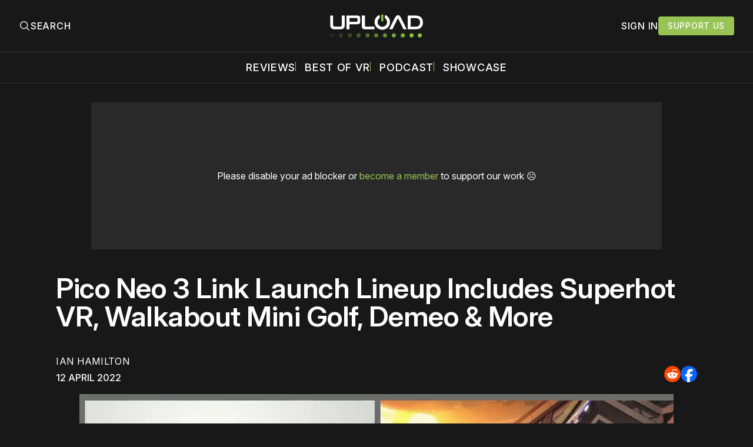

--- FILE ---
content_type: text/plain;charset=UTF-8
request_url: https://c.pub.network/v2/c
body_size: -112
content:
c99332e8-12d7-400a-842d-09fdaeaa9627

--- FILE ---
content_type: text/plain;charset=UTF-8
request_url: https://c.pub.network/v2/c
body_size: -262
content:
a3532992-c5c6-4dd3-97db-b31f582745f6

--- FILE ---
content_type: application/javascript
request_url: https://a.pub.network/uploadvr-com/pubfig.engine.js
body_size: 136014
content:
(()=>{var zS=Object.create;var Id=Object.defineProperty,qS=Object.defineProperties,YS=Object.getOwnPropertyDescriptor,$S=Object.getOwnPropertyDescriptors,jS=Object.getOwnPropertyNames,Eu=Object.getOwnPropertySymbols,yu=Object.getPrototypeOf,Su=Object.prototype.hasOwnProperty,KS=Object.prototype.propertyIsEnumerable,WS=Reflect.get;var Sd=(i,e,t)=>e in i?Id(i,e,{enumerable:!0,configurable:!0,writable:!0,value:t}):i[e]=t,w=(i,e)=>{for(var t in e||(e={}))Su.call(e,t)&&Sd(i,t,e[t]);if(Eu)for(var t of Eu(e))KS.call(e,t)&&Sd(i,t,e[t]);return i},V=(i,e)=>qS(i,$S(e));var Iu=(i=>typeof require!="undefined"?require:typeof Proxy!="undefined"?new Proxy(i,{get:(e,t)=>(typeof require!="undefined"?require:e)[t]}):i)(function(i){if(typeof require!="undefined")return require.apply(this,arguments);throw Error('Dynamic require of "'+i+'" is not supported')});var f=(i,e)=>()=>(i&&(e=i(i=0)),e);var Ti=(i,e)=>()=>(e||i((e={exports:{}}).exports,e),e.exports);var QS=(i,e,t,r)=>{if(e&&typeof e=="object"||typeof e=="function")for(let s of jS(e))!Su.call(i,s)&&s!==t&&Id(i,s,{get:()=>e[s],enumerable:!(r=YS(e,s))||r.enumerable});return i};var Xi=(i,e,t)=>(t=i!=null?zS(yu(i)):{},QS(e||!i||!i.__esModule?Id(t,"default",{value:i,enumerable:!0}):t,i));var y=(i,e,t)=>Sd(i,typeof e!="symbol"?e+"":e,t);var rs=(i,e,t)=>WS(yu(i),t,e);var T=(i,e,t)=>new Promise((r,s)=>{var n=d=>{try{a(t.next(d))}catch(c){s(c)}},o=d=>{try{a(t.throw(d))}catch(c){s(c)}},a=d=>d.done?r(d.value):Promise.resolve(d.value).then(n,o);a((t=t.apply(i,e)).next())});var sn,er,ae,nn=f(()=>{sn=i=>{let{dependencies:e,name:t}=i||{};if(e){if(!Array.isArray(e))throw new Error(`Module Definition Error: ${t}. Dependencies must be an array.`);e.forEach(r=>{let{token:s}=typeof r=="string"?{token:r}:r;if(!s)throw new Error(`Module Definition Error: ${t}. Dependency must contain a token.`);if(typeof s!="string")throw new Error(`Module Definition Error: ${t}. Token must be a string.`)})}},er=i=>i.charAt(0).toLowerCase()+i.slice(1),ae=(i,{name:e,returnValue:t,warn:r=!1}={})=>i||function(){return r&&console.warn(`${e||"module"} is disabled`),t}});var Qt,on=f(()=>{Qt={SINGLETON:"singleton",FOR_FEATURE:"forFeature"}});var A,Ad=f(()=>{on();nn();A=class i{constructor(){this._modules=new Map}static get instance(){return this._instance||(this._instance=new i),this._instance}set(e,t){var r;if(!e)throw new Error("Token must be provided");if(this._modules.has(e))throw new Error(`Module with token ${e} already exists`);if((r=t.dependencies)!=null&&r.length&&new Set(t.dependencies).size!==t.dependencies.length)throw new Error(`Duplicated dependencies found in module ${e}.`);this._modules.set(e,t)}get(e){return this._modules.get(e)}has(e){return this._modules.has(e)}delete(e){this._modules.delete(e)}getAlias(e){let t=this.get(e);return t==null?void 0:t.defaultAlias}clear(){this._modules.clear()}static class(e,{token:t,factory:r,dependencies:s=[],injectionMode:n=Qt.SINGLETON,defaultAlias:o}){if(!e)throw new Error("Class must be provided");if(!t)throw new Error("Token must be provided");sn({dependencies:s,name:e.name}),i.instance.set(t,{factory:r||(({dependencies:a})=>new e(a)),dependencies:s,injectionMode:n,defaultAlias:o||er(t),type:"classModule"})}static object({token:e,value:t,factory:r,dependencies:s,injectionMode:n=Qt.SINGLETON,defaultAlias:o}){if(!e)throw new Error("Token must be provided");if(!t&&!r)throw new Error("Value or factory must be provided");sn({dependencies:s,name:e}),i.instance.set(e,{value:t,factory:r,dependencies:s,injectionMode:n,defaultAlias:o||er(e),type:"object"})}static function(e,{token:t,dependencies:r,defaultAlias:s}={}){if(!e)throw new Error("Function must be provided");if(!t)throw new Error("Token must be provided");sn({dependencies:r,name:t}),i.instance.set(t,{dependencies:r,defaultAlias:s||er(t),func:e,type:"function"})}}});var G,Au=f(()=>{Ad();on();nn();G=class i{constructor(e){this._moduleRegistry=e,this._moduleInstances=new Map}static get instance(){return this._instance||(this._instance=new i(A.instance)),this._instance}set(e,t){this._moduleInstances.set(e,t)}clear(){this._moduleInstances.clear()}get(e){return this._moduleInstances.get(e)}delete(e){this._moduleInstances.delete(e)}call(e,...t){return T(this,null,function*(){let r=this._moduleRegistry.get(e);if(!r)throw new Error(`Module with token "${e}" does not exist`);let{dependencies:s,type:n,func:o}=r;if(n!=="function")throw new Error(`Module with token "${e}" is not a function type`);let a=yield this._resolveDependencies({token:e,dependencies:s});return o(a,...t)})}create(r){return T(this,arguments,function*(e,{provide:t={}}={}){let s=this._moduleRegistry.get(e);if(!s)throw new Error(`Module with token "${e}" does not exist`);let{dependencies:n=[],factory:o,value:a,func:d}=s,c=n.filter(p=>{let m=this._getDependencyObject(p),_=m.alias||this._moduleRegistry.getAlias(m.token)||er(m.token);return!t[_]});return this._resolveDependencies({token:e,dependencies:c}).then(p=>this._createInstance({token:e,dependencies:w(w({},p),t),container:this,factory:o,value:a,func:d}))})}resolve(e,t){return T(this,null,function*(){return this._resolve({token:e,optional:t})})}resolveAll(e){return T(this,null,function*(){if(!Array.isArray(e))throw new Error("Tokens must be an array");return this._resolveDependencies({dependencies:e})})}has(e){return this._moduleInstances.has(e)}_resolve(n){return T(this,arguments,function*({token:e,resolvedDeps:t=new Set,parentToken:r,optional:s}){if(!this._moduleRegistry.has(e)){if(s)return null;throw new Error(`${[...t,e].join(" -> ")}. Module with token "${e}" does not exist`)}let o=this._moduleRegistry.get(e),{dependencies:a=[],factory:d,value:c,func:u,injectionMode:p=Qt.SINGLETON}=o;if(r&&p===Qt.FOR_FEATURE&&(e=`${r}:${e}`),this.has(e))return this.get(e);if(t.has(e))throw new Error(`Circular dependency detected: ${Array.from(t).join(" -> ")} ->${e}`);t.add(e);let m=this._resolveDependencies({token:e,dependencies:a,resolvedDeps:t}).then(h=>this._createInstance({token:e,dependencies:h,container:this,factory:d,value:c,func:u}));return this.set(e,m),m.then&&m.then(h=>{this.set(e,h)}),m})}_resolveDependencies(s){return T(this,arguments,function*({token:e,dependencies:t,resolvedDeps:r}){let n=[];return t.length&&(n=yield Promise.all(t.map(o=>T(this,null,function*(){let{token:a,alias:d,optional:c}=this._getDependencyObject(o),u=yield this._resolve({token:a,resolvedDeps:new Set(r),parentToken:e,optional:c}),p=this._moduleRegistry.getAlias(a);return[d||p||a,u]})))),Object.fromEntries(n)})}_getDependencyObject(e){return typeof e=="string"?{token:e}:e}_createInstance({dependencies:e,container:t,factory:r,value:s,token:n,func:o}){if(s!==void 0)return s;if(o!==void 0)return o.bind(null,e);if(!(r instanceof Function))throw new Error(`Container Error: ${n}. Factory must be a function`);let a=r({dependencies:e,container:t});if(!(a instanceof Object))throw new Error(`Container Error: ${n}. Factory must return an object`);return a}}});var tr=f(()=>{nn();Ad();Au();on()});function ye(i,e){return e.reduce((t,r)=>(i[r]!==void 0&&(t[r]=i[r]),t),{})}var bu=f(()=>{});var an,dn,ss=f(()=>{an="_fs-ad-iframe-container",dn="data-fs-ancillary"});var ir,wu=f(()=>{ss();ir=i=>{let e=document.getElementById(i);if(!e)return;let t=e.querySelector(`#${an}`);t&&t.remove(),e.querySelectorAll('div[id*="google_ads_iframe"]').forEach(o=>o.remove());let s=['div[id="teads0"]','div[class="teads-resize'];e.querySelectorAll(s.join()).forEach(o=>o.remove())}});var it=f(()=>{bu();wu()});var U=f(()=>{tr();it()});var oe,Jt=f(()=>{oe={DYNAMIC_AD_OPTIONS:"dynamicAdOptions",DYNAMIC_AD_OPTIONS_V2:"dynamicAdOptionsV2",PUSHDOWN_OPTIONS:"pushdownOptions",SIDE_WALL_OPTIONS:"sideWallOptions",CUBE_OPTIONS:"cubeOptions",CAROUSEL_OPTIONS:"carouselOptions",SLIDING_UNIT_OPTIONS:"slidingUnitOptions",STICKY_AD_OPTIONS:"stickyAdOptions",STICKY_FOOTER_OPTIONS:"stickyFooterOptions"}});function vu(i,e){let t=new Set,r=JS();return i.forEach(s=>{(s.superflex||s.superflexV2)&&t.add("Superflex"),s.lazyAd&&t.add("LazyAd"),s.fluidAd&&t.add("FluidAd"),s.stickyFooterOptions&&s.stickyFooterOptions.active&&t.add("StickyFooter"),s.sideWallOptions&&s.sideWallOptions.type!==0&&t.add("SideWall"),s.pushdownOptions&&s.pushdownOptions.isPushdownUnit&&t.add("Pushdown"),s.stickyRailOptions&&s.stickyRailOptions.active&&t.add("StickyRail"),s.interstitialOptions&&s.interstitialOptions.active&&t.add("Interstitial");let n=s.sizeMappings.some(o=>{var a;return(a=o==null?void 0:o.elementTargetedConfig)==null?void 0:a.active});(s.dynamicAdOptions&&s.dynamicAdOptions.active||n)&&t.add("DynamicAds"),s.dynamicAdOptionsV2&&s.dynamicAdOptionsV2.dynamicAd2&&t.add("DynamicAds"),s.slidingUnitOptions&&s.slidingUnitOptions.active&&t.add("SlidingUnit"),s.stickyAdOptions&&s.stickyAdOptions.stickyAdEnabled&&t.add("StickyAd"),s.sizeMappings&&s.sizeMappings.forEach(o=>{o.videoEnabled&&t.add("Video"),o.superflex&&t.add("Superflex")})}),e.forEach(s=>{s.active&&t.add("Video")}),Array.from(t).filter(s=>r.includes(s))}var Tu,JS,rt,Zt,mt=f(()=>{Jt();Tu="StickyFooter,SideWall,Video,SlidingUnit,StickyAd,Pushdown,StickyRail,DynamicAds,Interstitial,Superflex,Carousel,InImage,Cube,IAI",JS=()=>Tu.includes("ALL_POSSIBLE_MODULES")?[]:Tu.split(",").map(i=>i.trim()),rt=({placement:i,type:e})=>{let t=i==null?void 0:i[e];if(!t)return!1;if(t.active!=null&&t.active!==!1)return!0;switch(e){case oe.DYNAMIC_AD_OPTIONS_V2:return!!t.dynamicAd2;case oe.PUSHDOWN_OPTIONS:return!!t.isPushdownUnit;case oe.SIDE_WALL_OPTIONS:return t.type!==0;case oe.STICKY_AD_OPTIONS:return!!t.stickyAdEnabled;case oe.STICKY_FOOTER_OPTIONS:return Object.keys(t).length>0&&t.active!==!1;default:return!1}},Zt=({placement:i,type:e})=>rt({placement:i,type:e})?i[e]:{}});var rr,bd=f(()=>{rr=class{constructor(){y(this,"_bidRequestLibrary",new Map)}getSignal(e){return this._bidRequestLibrary.has(e)&&(this._bidRequestLibrary.get(e).reject(),this._bidRequestLibrary.delete(e)),new Promise((t,r)=>{this._bidRequestLibrary.set(e,{resolve:t,reject:r})})}getPendingRequest(e){return this._bidRequestLibrary.has(e)?()=>{this._bidRequestLibrary.get(e).resolve(),this._bidRequestLibrary.delete(e)}:null}shouldRefresh(){return!0}fetchBids(){}refresh(){}}});var l,F=f(()=>{l={ANALYTICS:"Analytics",PERFORMANCE_LOGGER:"PerformanceLogger",DISPENSARY_DATA:"DispensaryData",AD_SLOT_SERVICE:"AdSlotService",AD_SLOTS_MANAGER:"AdSlotsManager",LOGGER:"Logger",EVENT_BUS:"EventBus",CONFIG_MANAGER:"ConfigManager",FREESTAR:"freestar",WINDOW:"window",PAGE:"Page",SESSION_STORAGE_MANAGER:"SessionStorageManager",PREBID_MANAGER:"PrebidManager",AMAZON_MANAGER:"AmazonManager",AD_QUALITY_MANAGER:"AdQualityManager",GAM_MANAGER:"GamManager",DEVICE_INFO:"deviceInfo",GEO_INFO:"geoInfo",FS_DATA:"fsdata",BID_RESPONSE_ANALYTICS_EVENT_FACTORY:"BidResponseAnalyticsEventFactory",BID_WON_ANALYTICS_EVENT_FACTORY:"BidWonAnalyticsEventFactory",BID_REQUESTED_ANALYTICS_EVENT_FACTORY:"BidRequestedAnalyticsEventFactory",DFP_RESPONSE_ANALYTICS_EVENT_FACTORY:"DfpResponseAnalyticsEventFactory",ANALYTICS_EVENT_FACTORY:"AnalyticsEventFactory",MAIN_QUEUE:"MainQueue",ERROR_QUEUE:"ErrorQueue",IMMEDIATE_QUEUE:"ImmediateQueue",BEACON_QUEUE:"BeaconQueue",ANALYTICS_MESSAGE_FACTORY:"AnalyticsMessageFactory",DATA_COLLECTOR_API:"DataCollectorAPI",IDENTITY_CONFIG:"IdentityConfig",HASHED_EMAIL_PROVIDERS:"HashedEmailProviderManager",REALTIME_PROVIDERS:"RealtimeProvidersManager",IDENTITY_MANAGER:"IdentityManager",ATS_MANAGER:"atsManager",VIDEO:"Video",STICKY_AD:"StickyAd",FOP_VIDEO_SCRIPTS:"FopVideoScripts",AUCTION_MANAGER:"AuctionManager",NATIVE_RENDER_MANAGER:"nativeRenderManager",CONFIANT:"Confiant",IN_BANNER_VIDEO_PLAYER:"InBannerVideoPlayer",OUTSTREAM_VIDEO_PLAYER:"OutstreamVideoPlayer",INCONTENT_VIDEO_AD:"InContentVideoAd",FLOATING_VIDEO_AD:"FloatingVideoAd",INCONTENT_TO_FLOATING_VIDEO_AD:"InContentToFloatingVideoAd",AD_REFRESHER:"AdRefresher",REFRESH_LIBRARY:"RefreshLibrary",STICKY_FOOTER_REFRESHER:"StickyFooterRefresher",DEFAULT_REFRESHER:"DefaultRefresher",SUPERFLEX_REFRESHER:"SuperflexRefresher",DEVICE_ORIENTATION_TRACKER:"DeviceOrientationTracker",VIRTUAL_KEYBOARD_REFRESH_CONTROL:"VirtualKeyboardRefreshControl",RENDER_BID_MIDWAY:"RenderBidMidwayManager",GLOBAL_REFRESH_USER_IDS_STATE:"GlobalRefreshUserIDsState",REBID_MANAGER:"RebidManager",MEMORY_MONITOR:"MemoryMonitor",BIDS_MANAGER:"BidsManager",OPTABLE_MANAGER:"OptableManager",ANCILLARY:"Ancillary",BRANDING:"Branding",REPORT_AD:"ReportAd",IDEAL_AD_STACK_MANAGER:"IdealAdStackManager",IIQ_MANAGER:"IntentIqManager",CONNECTID_MANAGER:"ConnectIdManager",USER_INFO_MANAGER:"UserInfoManager",AD_BLOCK:"AdBlock",URL_VALIDATOR:"UrlValidator"}});var wd,Ru=f(()=>{bd();U();F();wd=class extends rr{constructor({freestar:e,gamManager:t}={}){super(),this._freestar=e,this._gamManager=t}shouldRefresh({elementId:e}){var t,r;return e===((r=(t=this._freestar.currentStickyFooter)==null?void 0:t.placement)==null?void 0:r.name)}fetchBids({elementId:e}){var s;let t=((s=this._freestar.currentStickyFooter)==null?void 0:s.footer)||this._freestar.currentStickyFooter;if(t!=null&&t.getIsNextVideo())return;let r=this.getSignal(e);this._freestar.currentStickyFooter.stickyFooterRefresh(r)}refresh({elementId:e,refreshLibraryItem:t}){var n;let r=this._gamManager.instance.pubads().getSlots().find(o=>o.getSlotElementId()===e);this._gamManager.setSlotTargeting({slot:r,key:"fsrefresh",value:(n=t.timesRefreshed)!=null?n:0});let s=this.getPendingRequest(e);typeof s=="function"?s():this._freestar.currentStickyFooter.stickyFooterRefresh()}};A.class(wd,{token:l.STICKY_FOOTER_REFRESHER,dependencies:[l.FREESTAR,l.GAM_MANAGER]})});function ZS(){let{removeFooter:i,specialAdhesionRemoved:e,customFooter:t}=freestar.fsdata;if(i||e||t){let r=["#fs-select-footer-remove","#fs-special-remove"];for(let s=0;s<r.length;s++)if(Td({domSelector:r[s]}))return!0}return!1}function Ou({placement:i}){if(ZS())return!0;let{remove:e,adhesionRemove:t,add:r}=Zt({placement:i,type:oe.STICKY_FOOTER_OPTIONS});return!!(e&&Td({domSelector:e})||t&&Td({domSelector:t})||r&&!document.getElementById("fs-select-footer"))}var Td,Cu=f(()=>{mt();Jt();Td=({domSelector:i})=>document.querySelector(i)});var ln,XS,Tw,cn,fn,vi,eI,vw,Pu,xu,vd,Du,Rd,ns,sr,Nu,un,os,Od,Mu,ku,Ri,st,pn,hn,Lu,mn,gn,Bu,Fu,Uu,Gu,he=f(()=>{ln="freestar.com",XS="undefined",Tw=`${XS}pubfig.min.js`,cn=[[640,360],[552,334]],fn=[[300,169],[400,225]],vi="https://a.pub.network/core",eI="undefined",vw=`${eI}prebid.js`,Pu=[{siteId:285,restrictedCountries:["IN","VN","NP","DZ","IQ","MA","AF","TR","EG","PK","ID","MA","BD","RS","PH","TN","BG"]}],xu=["triplelift"],vd=["slidingUnit","superflex","interstitial","stickyRail"],Du=[[468,60],[728,90],[970,90],[970,250],[300,50],[300,100],[320,50],[320,100],[120,600],[160,600],[300,250],[300,600],[336,280],[1,1],[0,0]],Rd={v1:[{precision:2,min:0,max:20,increment:.01},{precision:2,min:20,max:40,increment:.5},{precision:2,min:40,max:100,increment:1},{precision:2,min:100,max:150,increment:2.5},{precision:2,min:150,max:250,increment:5},{precision:2,min:250,max:400,increment:10},{precision:2,min:400,max:800,increment:50}],v2:[{precision:2,min:0,max:2,increment:.01},{precision:2,min:2,max:10,increment:.05},{precision:2,min:10,max:20,increment:.5},{precision:2,min:20,max:100,increment:5}]},ns=["AT","BE","BG","HR","CY","CZ","DK","EE","EL","FI","FR","DE","GR","HU","IE","IT","LV","LT","LU","MT","NL","PL","PT","RO","SK","SI","ES","SE","GB","NO","IS","LI","CH"],sr=["CA","CO","CT","VA","UT"],Nu=[285],un={gumgum:'[id^="ad_is"]',"33across":'[class^="ttx-lb"]',undertone:'[class^="ut_container"]',kargo:'[class^="kargo-ad"]',yieldmo:'[class^="ym-adhesion"]',ogury:'[class^="ogy-footer-ad"]'},os=850,Od="dianomi_context_script",Mu="https://www.dianomi.com/js/contextfeed.js",ku=["sortable"],Ri="FREESTAR",st="NONE",pn={FREESTAR:"FREESTAR",NONE:"PUBLISHER"},hn="00000000-0000-0000-0000-000000000000",Lu="https://cdn.privacy-mgmt.com/unified/wrapperMessagingWithoutDetection.js",mn=899033,gn=1035372,Bu=1388893,Fu="fs.config",Uu="amazon",Gu=50});function Vu(i,e,t){if(!e)return;let s=(Array.isArray(e)?e:e.match(/([^[.\]])+/g)).reduce((n,o)=>n&&n[o],i);return s===void 0?t:s}var Hu=f(()=>{});var z,zu,je=f(()=>{z=(i,e=window)=>{var r,s;return(s=new URLSearchParams((r=e.location)==null?void 0:r.search).get(i))!=null?s:""},zu=(i,e=window)=>{let t=new URLSearchParams(e.location.search);t.has(i)&&t.delete(i),e.location.search=t.toString()}});function En({value:i}){return i&&Array.isArray(i)&&i.length>0}function Yu(i){return i===!!i}function yn(i){return typeof i=="number"}function $u(i,e,t){return i.split(e).join(t)}function Sn(i){return typeof i=="string"}function In(i,e){let t=typeof e=="function"?e:r=>r[e];return[...i.reduce((r,s)=>{let n=s==null?s:t(s);return r.has(n)||r.set(n,s),r},new Map).values()]}function as(i,e){let t=Math.max(...i.map(e));return i.find(r=>e(r)===t)}function Cd(i,e){let t=[],r=i.filter((s,n)=>e(s)&&t.push(n));return t.reverse().forEach(s=>i.splice(s,1)),r}function Ku(i){return[...new Set(i)]}function qu(i){return Object.prototype.toString.call(i).slice(8,-1).toLowerCase()}function tI(i,e){if(i.length!==e.length)return!1;for(let t=0;t<i.length;t++)if(!An(i[t],e[t]))return!1;return!0}function iI(i,e){if(Object.keys(i).length!==Object.keys(e).length)return!1;for(let t in i)if(Object.prototype.hasOwnProperty.call(i,t)&&!An(i[t],e[t]))return!1;return!0}function rI(i,e){return i.toString()===e.toString()}function sI(i,e){return i===e}function An(i,e){let t=qu(i);return t!==qu(e)?!1:t==="array"?tI(i,e):t==="object"?iI(i,e):t==="function"?rI(i,e):sI(i,e)}function _n(i){return i instanceof Object}function nI(i){return typeof i=="symbol"}function Xt(i){let e=/^\s+|\s+$/g,t=/^[-+]0x[0-9a-f]+$/i,r=/^0b[01]+$/i,s=/^0o[0-7]+$/i;if(typeof i=="number")return i;if(nI(i))return NaN;if(_n(i)){let o=typeof i.valueOf=="function"?i.valueOf():i;i=_n(o)?o+"":o}if(typeof i!="string")return i===0?i:+i;i=i.replace(e,"");let n=r.test(i);return n||s.test(i)?parseInt(i.slice(2),n?2:8):t.test(i)?NaN:+i}function Pd(i){return[...new Set(i.map(e=>JSON.stringify(e)))].map(e=>JSON.parse(e))}function Dt(i=window.freestar.locData){var t,r;let e=((r=(t=window==null?void 0:window.freestar)==null?void 0:t.fsdata)==null?void 0:r.mspaStates)||sr;return i?i.iso==="US"&&e.includes(i.state):!1}function Oi(i=window.freestar.locData){var t,r;let e=(r=(t=window==null?void 0:window.freestar)==null?void 0:t.fsdata)==null?void 0:r.stateOptIn;return!i||!Array.isArray(e)||e.length===0?!1:i.iso==="US"&&e.includes(i.state)}function Wu(i=window.freestar.locData){var e,t;return i?i.iso==="US"&&((t=(e=window==null?void 0:window.freestar)==null?void 0:e.fsdata)==null?void 0:t.disableAdsOnGppOptOut)===!0:!1}function xd(i,e){let t=e&&e[i]||"";try{return JSON.parse(t)}catch(r){return t||""}}function ei(i){return i==null}function bn(i,e){let t=null;return function(...r){let s=this;clearTimeout(t),t=setTimeout(()=>i.apply(s,r),e)}}function Zu(i,e){let t=!1;return function(){t||(t=!0,setTimeout(()=>{t=!1},e),i())}}function Nd(){let i={},e=!1,t=0,r=arguments.length;Object.prototype.toString.call(arguments[0])==="[object Boolean]"&&(e=arguments[0],t++);let s=function(n){for(let o in n)Object.prototype.hasOwnProperty.call(n,o)&&(e&&Object.prototype.toString.call(n[o])==="[object Object]"?i[o]=Nd(!0,i[o],n[o]):i[o]=n[o])};for(;t<r;t++)s(arguments[t]);return i}var ju,Dd,Qu,Ju,le=f(()=>{he();Hu();je();ju=Vu;Dd=({placement:i,sizesAllowed:e=!1})=>{let{sizes:t}=i;return t=t.filter(r=>Array.isArray(r)),Array.isArray(e)&&(t=t.filter(r=>e.indexOf(r.join("x"))!==-1)),Dd(t)},Qu=()=>{let i=z("quartile");return i!=null&&i!==""&&!Number.isNaN(Number(i))?Number(i):null},Ju=()=>z("disableFC")==="true"});var ds,Md=f(()=>{ds={videoAdhesion:{prettyName:"Sticky Footer Video Adhesion",disabled:!1},stickyFooter:{prettyName:"Sticky Footer",disabled:!1,refreshDisabled:!1,refreshInterval:0},video:{prettyName:"Video",disabled:!1,refreshDisabled:!1,refreshInterval:0},standAloneVideo:{prettyName:"Stand Alone Video",disabled:!1,refreshDisabled:!1,refreshInterval:0},pushdown:{prettyName:"Pushdown",disabled:!1,refreshDisabled:!1,refreshInterval:0},dynamicAds:{prettyName:"Dynamic Ads",disabled:!1,refreshDisabled:!1,refreshInterval:0,optionsPath:"dynamicAdOptions"},dynamicAdsV2:{prettyName:"Dynamic Ads V2",disabled:!1,refreshDisabled:!1,refreshInterval:0,optionsPath:"dynamicAdOptionsV2"},footerBidding:{prettyName:"Footer Bidding",disabled:!1,refreshDisabled:!1,refreshInterval:0},superflex:{prettyName:"Superflex",disabled:!1,refreshDisabled:!1,refreshInterval:0},slidingUnit:{prettyName:"Sliding Unit",disabled:!1,refreshDisabled:!1,refreshInterval:0},sideWall:{prettyName:"Sidewall",disabled:!1,refreshDisabled:!1,refreshInterval:0},pageGrabber:{prettyName:"Page Grabber",disabled:!1,refreshDisabled:!1,refreshInterval:0},interstitial:{prettyName:"Interstitial",disabled:!1,refreshDisabled:!1,refreshInterval:0},googleInterstitial:{prettyName:"Google Interstitial",disabled:!1,refreshDisabled:!1,refreshInterval:0},dianomiContentRec:{prettyName:"Dianomi Content Recommendation",disabled:!1,refreshDisabled:!1,refreshInterval:0},lazyLoad:{prettyName:"Lazy Loaded Ads",disabled:!1,refreshDisabled:!1,refreshInterval:0},iai:{prettyName:"Intelligent Ad Insert",disabled:!1,refreshDisabled:!1,refreshInterval:0},stickyRail:{prettyName:"Sticky Rail",disabled:!1,refreshDisabled:!1,refreshInterval:0}}});var oI,Pe,Nt=f(()=>{Md();oI=function({name:i,win:e=window}){var t;return(t=e.freestar.config.products[i])!=null&&t.disabled?(e.freestar.log(1,`${ds[i].prettyName} Disabled via freestar.config.products.${i}.disabled`),!0):!1},Pe=oI});var Mt,Xu,wn,aI,kd,Tn=f(()=>{le();te();De();U();F();Mt=[],Xu=function(i){let{lineItemId:e}=i,t=Mt.findIndex(r=>r.lineItemId===e);e&&t&&t<0?Mt.push({lineItemId:e,demandSourceType:null,slots:[i.slot.getSlotElementId()]}):t!="undefined"&&typeof Mt[t]!="undefined"&&(Mt[t].slots.find(s=>s===i.slot.getSlotElementId())||Mt[t].slots.push(i.slot.getSlotElementId()))},wn=function(){return T(this,null,function*(){let i=Mt.filter(t=>t.demandSourceType===null),e=t=>{for(let r in t.demandSources){let s=Mt.findIndex(n=>n.lineItemId===Number(r));Mt[s].demandSourceType=t.demandSources[r]}};if(i.length>0){let r=yield(yield fetch(`${freestar.msg.dispensaryURL}/demand-source`,{method:"POST",headers:{"Content-Type":"application/json"},body:JSON.stringify({lineItems:i.map(s=>s.lineItemId)}),credentials:"include"})).json();r.demandSources&&e(r),aI(),freestar.superflex&&freestar.superflex.checkLineItems&&freestar.superflex.checkLineItems({needed:i})}})},aI=function(){G.instance.resolve(l.AD_REFRESHER).then(i=>{Mt.forEach(e=>{(e.demandSourceType==="DIRECT"||e.demandSourceType==="TRAFFICKED")&&e.slots.forEach(t=>{i.setDirectAdRefresh(t)})})})},kd=({bidder:i,adUnitCode:e,testData:t},r)=>{t&&(freestar=t.freestar);let s=a(e),n=yn(s)?s:void 0;function o(){let d=re({name:ge({slotId:e})});return!d&&freestar.dynamicSlotLibrary[e]&&fsdata.placements[freestar.dynamicSlotLibrary[e]]&&(d=freestar.fsdata.placements[freestar.dynamicSlotLibrary[e]]),d}function a(){let d=o(e);return d&&d.outOfPage==!0?-1:d&&d.adRefreshRate&&d.adRefreshRate>0?d.adRefreshRate:freestar.fsdata.adRefreshRate&&freestar.fsdata.adRefreshRate>0?freestar.fsdata.adRefreshRate:0}return s&&n&&r&&n>0&&r.time>n&&(freestar.refreshLibrary[e]||(freestar.refreshLibrary[e]={}),freestar.refreshLibrary[e].refreshTime=r.time,n=r.time,freestar.log(10,`Set Refresh Rate: ${i} won. Changing refresh rate to ${r.time} due to ${r.rule}`)),n}});function Ke(i){let{name:e,detail:t}=i,r=new CustomEvent(e,{detail:t});window.dispatchEvent(r)}var Ci=f(()=>{});function fI(){return new cI}function uI(){return new WeakMap}function Fd(i){if(!i)return Ld(null);var e=i.constructor;if(e===Object)return i===Object.prototype?{}:Ld(i);if(e&&~dI.call(e).indexOf("[native code]"))try{return new e}catch(t){}return Ld(i)}function hI(i){var e="";return i.global&&(e+="g"),i.ignoreCase&&(e+="i"),i.multiline&&(e+="m"),i.unicode&&(e+="u"),i.sticky&&(e+="y"),e}function mI(i){return i.flags}function ep(i){var e=lI.call(i);return e.substring(8,e.length-1)}function _I(i){return i[Symbol.toStringTag]||ep(i)}function AI(i){return tp(i).concat(Ud(i))}function Rn(i,e,t){for(var r=bI(i),s=0,n=r.length,o=void 0,a=void 0;s<n;++s)if(o=r[s],!(o==="callee"||o==="caller")){if(a=SI(i,o),!a){e[o]=t.copier(i[o],t);continue}!a.get&&!a.set&&(a.value=t.copier(a.value,t));try{yI(e,o,a)}catch(d){e[o]=a.value}}return e}function wI(i,e){var t=new e.Constructor;e.cache.set(i,t);for(var r=0,s=i.length;r<s;++r)t[r]=e.copier(i[r],e);return t}function TI(i,e){var t=new e.Constructor;return e.cache.set(i,t),Rn(i,t,e)}function np(i,e){return i.slice(0)}function vI(i,e){return i.slice(0,i.size,i.type)}function RI(i,e){return new e.Constructor(np(i.buffer))}function OI(i,e){return new e.Constructor(i.getTime())}function op(i,e){var t=new e.Constructor;return e.cache.set(i,t),i.forEach(function(r,s){t.set(s,e.copier(r,e))}),t}function CI(i,e){return Rn(i,op(i,e),e)}function PI(i,e){var t=Fd(e.prototype);e.cache.set(i,t);for(var r in i)rp.call(i,r)&&(t[r]=e.copier(i[r],e));return t}function xI(i,e){var t=Fd(e.prototype);e.cache.set(i,t);for(var r in i)rp.call(i,r)&&(t[r]=e.copier(i[r],e));for(var s=Ud(i),n=0,o=s.length,a=void 0;n<o;++n)a=s[n],II.call(i,a)&&(t[a]=e.copier(i[a],e));return t}function NI(i,e){var t=Fd(e.prototype);return e.cache.set(i,t),Rn(i,t,e)}function Bd(i,e){return new e.Constructor(i.valueOf())}function MI(i,e){var t=new e.Constructor(i.source,gI(i));return t.lastIndex=i.lastIndex,t}function vn(i,e){return i}function ap(i,e){var t=new e.Constructor;return e.cache.set(i,t),i.forEach(function(r){t.add(e.copier(r,e))}),t}function kI(i,e){return Rn(i,ap(i,e),e)}function UI(i){return{Arguments:i.object,Array:i.array,ArrayBuffer:i.arrayBuffer,Blob:i.blob,Boolean:Bd,DataView:i.dataView,Date:i.date,Error:i.error,Float32Array:i.arrayBuffer,Float64Array:i.arrayBuffer,Int8Array:i.arrayBuffer,Int16Array:i.arrayBuffer,Int32Array:i.arrayBuffer,Map:i.map,Number:Bd,Object:i.object,Promise:vn,RegExp:i.regExp,Set:i.set,String:Bd,WeakMap:vn,WeakSet:vn,Uint8Array:i.arrayBuffer,Uint8ClampedArray:i.arrayBuffer,Uint16Array:i.arrayBuffer,Uint32Array:i.arrayBuffer,Uint64Array:i.arrayBuffer}}function lp(i){var e=Gd({},dp,i),t=UI(e),r=t.Array,s=t.Object;function n(o,a){if(a.prototype=a.Constructor=void 0,!o||typeof o!="object")return o;if(a.cache.has(o))return a.cache.get(o);if(a.prototype=BI(o),a.Constructor=a.prototype&&a.prototype.constructor,!a.Constructor||a.Constructor===Object)return s(o,a);if(LI(o))return r(o,a);var d=t[EI(o)];return d?d(o,a):typeof o.then=="function"?o:s(o,a)}return function(a){return n(a,{Constructor:void 0,cache:pI(),copier:n,prototype:void 0})}}function GI(i){return lp(Gd({},FI,i))}var dI,Ld,lI,cI,pI,gI,EI,yI,SI,tp,Ud,ip,rp,II,sp,bI,DI,LI,Gd,BI,dp,FI,Yw,kt,ls=f(()=>{dI=Function.prototype.toString,Ld=Object.create,lI=Object.prototype.toString,cI=function(){function i(){this._keys=[],this._values=[]}return i.prototype.has=function(e){return!!~this._keys.indexOf(e)},i.prototype.get=function(e){return this._values[this._keys.indexOf(e)]},i.prototype.set=function(e,t){this._keys.push(e),this._values.push(t)},i}();pI=typeof WeakMap!="undefined"?uI:fI;gI=/test/g.flags==="g"?mI:hI;EI=typeof Symbol!="undefined"?_I:ep,yI=Object.defineProperty,SI=Object.getOwnPropertyDescriptor,tp=Object.getOwnPropertyNames,Ud=Object.getOwnPropertySymbols,ip=Object.prototype,rp=ip.hasOwnProperty,II=ip.propertyIsEnumerable,sp=typeof Ud=="function";bI=sp?AI:tp;DI=sp?xI:PI;LI=Array.isArray,Gd=Object.assign,BI=Object.getPrototypeOf||function(i){return i.__proto__},dp={array:wI,arrayBuffer:np,blob:vI,dataView:RI,date:OI,error:vn,map:op,object:DI,regExp:MI,set:ap},FI=Gd({},dp,{array:TI,map:CI,object:NI,set:kI});Yw=GI({}),kt=lp({})});var cp,cs,We,fp,VI,On,fs=f(()=>{cp=["click","scroll"],cs={},We=(i=window.freestar.config,e=window.freestar.fsdata)=>typeof i.pageSpeedOptimized!="undefined"?i.pageSpeedOptimized:e.pageSpeedOptimized,fp=()=>{cp.forEach(i=>document.removeEventListener(i,fp))},VI=({name:i,callback:e})=>{cs[i].waiting&&!cs[i].called&&(cs[i].called=!0,fp(),e())},On=({name:i,callback:e})=>{Object.prototype.hasOwnProperty.call(cs,i)||(cs[i]={waiting:!0},cp.forEach(t=>document.addEventListener(t,VI.bind(null,{name:i,callback:e}),{once:!0})))}});function Q({key:i,type:e=K.string.type}){let t=sessionStorage.getItem(i);if(e===K.object.type){if(t){let r=JSON.parse(t);if(_n(r))return r}return K.object.default}if(e===K.array.type){if(t){let r=JSON.parse(t);if(Array.isArray(r))return r}return K.array.default}if(e===K.number.type){let r=Number(t);return Number.isInteger(r)?r:K.number.default}return t}function ve({key:i,type:e=K.string,value:t}){t&&((e===K.object||e===K.array)&&(t=JSON.stringify(t)),sessionStorage.setItem(i,t))}function nr({key:i}){sessionStorage.removeItem(i)}var K,Re=f(()=>{le();K={string:{type:"string",default:""},array:{type:"array",default:[]},object:{type:"object",default:{}},number:{type:"number",default:void 0}}});var Cn,nt,Pn,ti=f(()=>{Cn="desktop",nt="mobile",Pn="tablet"});var Vd,xn,Hd=f(()=>{Re();Vd="fs.exclude.bidders",xn={key:Vd,type:K.array.type}});function Dn(){var i,e;if(freestar.fsdata.adQualityOptions.vendor)return freestar.deviceInfo.device.type===Cn&&((i=freestar.fsdata.adQualityOptions)!=null&&i.desktopEnabled)||(e=freestar.fsdata.adQualityOptions)!=null&&e.mobileEnabled?freestar.fsdata.adQualityOptions.vendor:null;switch(freestar.deviceInfo.device.type){case Cn:return freestar.fsdata.adQualityDesktopVendor;case nt:return freestar.fsdata.adQualityMobileVendor;default:return null}}function Nn(){return Q(xn)}function Mn({network:i,adQualityBlockList:e}){return En({value:e})?!e.includes(i.slug):!0}var us=f(()=>{Re();le();ti();Hd()});function qI(i){return{gvlid:zI[i],useBaseGvlid:!0}}function kn(i){let e=se(i);if(!zd[e]){let t=`${e}${HI}`;zd[e]=t,up[t]=e,fsprebid.que.push(()=>void fsprebid.aliasBidder(e,t,qI(e)))}return zd[e]}function se(i){return up[i]||i}var HI,zd,up,zI,Qe=f(()=>{HI="FsClientAux",zd={},up={},zI={appnexus:32,openx:69,pulsepoint:81,sonobi:104,gumgum:61,rubicon:52,pubmatic:76,sharethrough:80,criteo:91,justpremium:62,smaato:82,telaria:202,adtelligent:410,ix:10,triplelift:28,quantcast:11,medianet:142,unruly:36,undertone:677,nativo:263,teads:132,kargo:972,connectad:138,oftmedia:32,blockthrough:815,yieldmo:173,connatix:143,smartadserver:45,yahoossp:25,grid:686,tappx:628,spotx:165,dianomi:885,onetag:241,amx:737,liveintent:148,ttd:21,vidazoo:744,ogury:31,rise:1043,adform:50,aniview:780,insticator:910,seedtag:157,OperaAds:1135,minutemedia:918,cadent:183,yahooAds:25}});function Ln(i){for(var e=1;e<arguments.length;e++){var t=arguments[e];for(var r in t)i[r]=t[r]}return i}function qd(i,e){function t(s,n,o){if(typeof document!="undefined"){o=Ln({},e,o),typeof o.expires=="number"&&(o.expires=new Date(Date.now()+o.expires*864e5)),o.expires&&(o.expires=o.expires.toUTCString()),s=encodeURIComponent(s).replace(/%(2[346B]|5E|60|7C)/g,decodeURIComponent).replace(/[()]/g,escape);var a="";for(var d in o)o[d]&&(a+="; "+d,o[d]!==!0&&(a+="="+o[d].split(";")[0]));return document.cookie=s+"="+i.write(n,s)+a}}function r(s){if(!(typeof document=="undefined"||arguments.length&&!s)){for(var n=document.cookie?document.cookie.split("; "):[],o={},a=0;a<n.length;a++){var d=n[a].split("="),c=d.slice(1).join("=");try{var u=decodeURIComponent(d[0]);if(o[u]=i.read(c,u),s===u)break}catch(p){}}return s?o[s]:o}}return Object.create({set:t,get:r,remove:function(s,n){t(s,"",Ln({},n,{expires:-1}))},withAttributes:function(s){return qd(this.converter,Ln({},this.attributes,s))},withConverter:function(s){return qd(Ln({},this.converter,s),this.attributes)}},{attributes:{value:Object.freeze(e)},converter:{value:Object.freeze(i)}})}var YI,Yd,pp=f(()=>{YI={read:function(i){return i[0]==='"'&&(i=i.slice(1,-1)),i.replace(/(%[\dA-F]{2})+/gi,decodeURIComponent)},write:function(i){return encodeURIComponent(i).replace(/%(2[346BF]|3[AC-F]|40|5[BDE]|60|7[BCD])/g,decodeURIComponent)}};Yd=qd(YI,{path:"/"})});var ps,hs,ms,$d,gs,Pi,xi=f(()=>{ps="utm_source",hs="utm_medium",ms="utm_campaign",$d="utm_term",gs="utm_content",Pi=[ps,hs,ms,$d,gs]});function Di({name:i,value:e,expires:t=void 0,path:r=void 0,domain:s=void 0}){if(!i||!e)return!1;let n={secure:!0};return t&&(n.expires=t),r&&(n.path=r),s&&(n.domain=s),Yd.set(i,e,n),Lt({name:i})}function Lt({name:i}){return Yd.get(i)}function hp(){let i=Lt({name:"_fs-test"});return i&&(i=JSON.parse(i),i.items.some((e,t)=>{e==i.selection&&(i.selected=t,i.testGroup=e.indexOf("ab_test")>-1?1:0)})),i}var Je=f(()=>{pp();je();xi()});var ii,Bn=f(()=>{ii={fsLoadPubfigVersion:"fsLoadPubfigVersion",fsaltconfig:"fsaltconfig",fsdebug:"fsdebug"}});var Fn,$I,mp,gp,jI,Un,Gn=f(()=>{Je();Bn();Fn=z(ii.fsdebug),$I=[];Fn&&Fn!=="true"&&!Number.isInteger(+Fn)&&($I=Fn.split(",").map(i=>i.toUpperCase()));mp=()=>{if(typeof freestar.debug=="number")return freestar.debug;let i=z("fslog");if(i==="true")return 99;if(i!==""&&Number.isFinite(+i))return+i},gp=()=>{let i=fsprebid.getBidResponses(),e=fsprebid.getAllWinningBids(),t=[];if(Object.keys(i).forEach(function(r){i[r].bids.forEach(function(n){t.push({bid:n,adunit:r,adId:n.adId,bidder:n.bidder,time:n.timeToRespond,dims:`${n.width}x${n.height}`,cpm:n.cpm,msg:n.status,rendered:!!e.find(function(o){return o.adId==n.adId})})})}),t.length&&!console.table)for(let r=0;r<t.length;r++);},jI={title:"Pubfig"},Un=class{constructor(){this.logs=[]}add(e){this.logs.push(e)}show(e=jI){if(!freestar.log||this.logs.length===0)return;let t=this.logs;this.logs=[],freestar.log(e,` ${t.join(` `)}`)}}});function Vn({key:i}){let e=Q({key:i,type:K.object.type});if(e){let{value:t,expiry:r}=e;if(!r||r<Date.now())nr({key:i});else return t}return null}function jd({key:i,value:e,expiry:t}){ve({key:i,type:K.object,value:{value:e,expiry:t}})}function _p({key:i,value:e}){jd({key:i,value:e,expiry:Date.now()+1e3*60*60})}function Ep({key:i,value:e}){jd({key:i,value:e,expiry:Date.now()+1e3*60*15})}function yp({key:i,value:e}){jd({key:i,value:e,expiry:Date.now()+1e3*60*5})}var Kd=f(()=>{Re()});var ri,Hn=f(()=>{ri=class{constructor(){this.slug="fsxs2s"}addToPlacementAsBidder(){return{bidder:this.slug,params:{}}}getSlug(){return this.slug}hasTopLevelStoredRequest(){let{topLevelStoredRequestId:e}=window.freestar.fsdata;return e&&e.length}hasImpLevelStoredRequests(){let{placements:e}=window.freestar.fsdata;return e.filter(t=>t.storedRequestId&&t.storedRequestId.length).length}hasValidStoredRequests(){return this.hasImpLevelStoredRequests()||this.hasTopLevelStoredRequest()}}});var Wd,si,_s=f(()=>{Wd=class{static createInstance({ClassConstructor:e,instanceName:t,params:r=[]}){if(window.freestar=window.freestar||{},window.freestar.instances=window.freestar.instances||{},window.freestar.instances[t])return window.freestar.instances[t];let s=new e(...r);return window.freestar.instances[t]=s,s}static getInstanceFn({ClassConstructor:e,instanceName:t,params:r=[]}){return()=>this.createInstance({ClassConstructor:e,instanceName:t,params:r})}},si=Wd});var Qd,Ze,zn=f(()=>{_s();Qd=class{constructor(){this.results={},this.ongoingRequests=new Map}clearClassCachedData({requestId:e}){Object.prototype.hasOwnProperty.call(this.results,e)&&delete this.results[e]}fetch(n){return T(this,arguments,function*({fetchFn:e,requestId:t,onError:r,onSuccess:s}){if(this.results[t])return this.results[t];if(!this.ongoingRequests.has(t)){let o=e().then(a=>{let d={data:a,error:null};return this.results[t]=d,s&&s(a),d},a=>{let d={data:null,error:a};return this.results[t]=d,r&&r(a),d});this.ongoingRequests.set(t,o)}return this.ongoingRequests.get(t).finally(()=>{this.ongoingRequests.delete(t)})})}get({requestId:e}){return this.results[e]}},Ze=si.getInstanceFn({ClassConstructor:Qd,instanceName:"requestHandler"})});var qn,Sp,Jd=f(()=>{qn="4e799501-b8b6-4ef1-bad5-225b3dd1aa8d",Sp="https://api.floors.dev/sgw/v1/floors"});var Ip,Ni,Yn,Mi,ce,ot,Ap,$n=f(()=>{Ip="https://optimise.net/",Ni="fs.idealadstack.config",Yn="session storage",Mi="network request",ce=Object.freeze({OFF:"off",CLIENT:"client",SERVER:"server",BOTH:"both"}),ot="default",Ap="refinement"});function or(){return window.freestar.fsdata.domain||location.host}var jn=f(()=>{});function Kn(i){return i.interstitialOptions&&i.interstitialOptions.active&&i.interstitialOptions.type==="GOOGLE_INTERSTITIAL"}function Zd({event:i}){return window.freestar.googleInterstitialPlacement&&i.slot.getSlotElementId().includes(window.freestar.googleInterstitialPlacement.placement.dfpId)}var Wn=f(()=>{});function ki({siteId:i,placement:e}){var t;return(t=e==null?void 0:e.cubeOptions)!=null&&t.active?!0:bt({siteId:i})||WI.has(i)&&Kn(e)}function bt({siteId:i}){return KI.has(i)}var KI,WI,Li=f(()=>{Wn();KI=new Set([6010,5958,5891,6125,1498,2109,1825,6214]),WI=new Set([533])});var ar,bp,wp,Xd=f(()=>{ar="fs.altConfig",bp="fs-test-mode",wp="fs-test-mode-label"});var el,Tp,dr,Bi,vp,Rp,ni=f(()=>{el="https://c.pub.network",Tp="6.177.2",dr="fs.abtest.group",Bi="fs.abtest.id",vp="fs.abtest.type",Rp="fs.abtest.variant_type"});function QI(){return T(this,null,function*(){let i=new URLSearchParams,t=(yield G.instance.resolve(l.USER_INFO_MANAGER)).isKnown;return i.set("k",t),i.set("d",or()),i.set("t",JI()),freestar.locData&&i.set("c",freestar.locData.iso),z("fsiasdebug")&&i.set("g","experiment"),i.set("r",20),i.toString()})}var tl,lr,JI,il=f(()=>{Kd();tr();Je();Jd();$n();jn();Li();Re();he();Xd();ni();F();tl=()=>T(void 0,null,function*(){var I,S,g;let e=((S=(I=window.freestar)==null?void 0:I.fsdata)==null?void 0:S.isTriple13Enabled)?"0":"1",t=Q({key:dr,type:K.number.type})||0,r=Q({key:Bi}),s=Q({key:vp}),n=Q({key:ar}),o=n!==null&&!Number.isNaN(Number(n)),a=((g=Q({key:Fu,type:K.object.type}))==null?void 0:g.altconfig)||!1,d={};bt({siteId:freestar.fsdata.siteId})||(d["x-api-key"]=qn,d["x-lm"]=e),t===1&&s==="PUBFIG_SETTINGS"?d["x-ab-test-id"]=r:o&&a&&(d["x-test-config-id"]=n),d["timeouts-active"]="true";let c=yield fetch(`${Ip}?${yield QI()}`,{method:"GET",credentials:"include",headers:d}),u=c.headers;c=yield c.text(),c=JSON.parse(c);let{testGroup:p,knownUser:m}=c;return{data:w({testGroup:p,knownUser:m,roundTripTime:u.get("fs-client-rtt")},c.config),source:Mi}}),lr=()=>T(void 0,null,function*(){let i,e=Vn({key:Ni});return e?i={data:e,source:Yn}:i=yield tl(),i}),JI=()=>{if(window.freestar)return window.freestar.deviceInfo.device.vendor==="Apple"?"smartphone-ios":window.freestar.deviceInfo.device.type}});var Qn,Fi,Ui,Op,cr,Cp,Pp,Bt=f(()=>{Qn="auctionInit",Fi="auctionEnd",Ui="bidResponse",Op="bidRequested",cr="bidWon",Cp="bidTimeout",Pp="bidRejected"});var xp=Ti(()=>{});var Zn=Ti((Jn,Dp)=>{(function(i,e){typeof Jn=="object"?Dp.exports=Jn=e():typeof define=="function"&&define.amd?define([],e):i.CryptoJS=e()})(Jn,function(){var i=i||function(e,t){var r;if(typeof window!="undefined"&&window.crypto&&(r=window.crypto),typeof self!="undefined"&&self.crypto&&(r=self.crypto),typeof globalThis!="undefined"&&globalThis.crypto&&(r=globalThis.crypto),!r&&typeof window!="undefined"&&window.msCrypto&&(r=window.msCrypto),!r&&typeof global!="undefined"&&global.crypto&&(r=global.crypto),!r&&typeof Iu=="function")try{r=xp()}catch(g){}var s=function(){if(r){if(typeof r.getRandomValues=="function")try{return r.getRandomValues(new Uint32Array(1))[0]}catch(g){}if(typeof r.randomBytes=="function")try{return r.randomBytes(4).readInt32LE()}catch(g){}}throw new Error("Native crypto module could not be used to get secure random number.")},n=Object.create||function(){function g(){}return function(E){var L;return g.prototype=E,L=new g,g.prototype=null,L}}(),o={},a=o.lib={},d=a.Base=function(){return{extend:function(g){var E=n(this);return g&&E.mixIn(g),(!E.hasOwnProperty("init")||this.init===E.init)&&(E.init=function(){E.$super.init.apply(this,arguments)}),E.init.prototype=E,E.$super=this,E},create:function(){var g=this.extend();return g.init.apply(g,arguments),g},init:function(){},mixIn:function(g){for(var E in g)g.hasOwnProperty(E)&&(this[E]=g[E]);g.hasOwnProperty("toString")&&(this.toString=g.toString)},clone:function(){return this.init.prototype.extend(this)}}}(),c=a.WordArray=d.extend({init:function(g,E){g=this.words=g||[],E!=t?this.sigBytes=E:this.sigBytes=g.length*4},toString:function(g){return(g||p).stringify(this)},concat:function(g){var E=this.words,L=g.words,k=this.sigBytes,$=g.sigBytes;if(this.clamp(),k%4)for(var H=0;H<$;H++){var we=L[H>>>2]>>>24-H%4*8&255;E[k+H>>>2]|=we<<24-(k+H)%4*8}else for(var Te=0;Te<$;Te+=4)E[k+Te>>>2]=L[Te>>>2];return this.sigBytes+=$,this},clamp:function(){var g=this.words,E=this.sigBytes;g[E>>>2]&=4294967295<<32-E%4*8,g.length=e.ceil(E/4)},clone:function(){var g=d.clone.call(this);return g.words=this.words.slice(0),g},random:function(g){for(var E=[],L=0;L<g;L+=4)E.push(s());return new c.init(E,g)}}),u=o.enc={},p=u.Hex={stringify:function(g){for(var E=g.words,L=g.sigBytes,k=[],$=0;$<L;$++){var H=E[$>>>2]>>>24-$%4*8&255;k.push((H>>>4).toString(16)),k.push((H&15).toString(16))}return k.join("")},parse:function(g){for(var E=g.length,L=[],k=0;k<E;k+=2)L[k>>>3]|=parseInt(g.substr(k,2),16)<<24-k%8*4;return new c.init(L,E/2)}},m=u.Latin1={stringify:function(g){for(var E=g.words,L=g.sigBytes,k=[],$=0;$<L;$++){var H=E[$>>>2]>>>24-$%4*8&255;k.push(String.fromCharCode(H))}return k.join("")},parse:function(g){for(var E=g.length,L=[],k=0;k<E;k++)L[k>>>2]|=(g.charCodeAt(k)&255)<<24-k%4*8;return new c.init(L,E)}},h=u.Utf8={stringify:function(g){try{return decodeURIComponent(escape(m.stringify(g)))}catch(E){throw new Error("Malformed UTF-8 data")}},parse:function(g){return m.parse(unescape(encodeURIComponent(g)))}},_=a.BufferedBlockAlgorithm=d.extend({reset:function(){this._data=new c.init,this._nDataBytes=0},_append:function(g){typeof g=="string"&&(g=h.parse(g)),this._data.concat(g),this._nDataBytes+=g.sigBytes},_process:function(g){var E,L=this._data,k=L.words,$=L.sigBytes,H=this.blockSize,we=H*4,Te=$/we;g?Te=e.ceil(Te):Te=e.max((Te|0)-this._minBufferSize,0);var ee=Te*H,tt=e.min(ee*4,$);if(ee){for(var $e=0;$e<ee;$e+=H)this._doProcessBlock(k,$e);E=k.splice(0,ee),L.sigBytes-=tt}return new c.init(E,tt)},clone:function(){var g=d.clone.call(this);return g._data=this._data.clone(),g},_minBufferSize:0}),I=a.Hasher=_.extend({cfg:d.extend(),init:function(g){this.cfg=this.cfg.extend(g),this.reset()},reset:function(){_.reset.call(this),this._doReset()},update:function(g){return this._append(g),this._process(),this},finalize:function(g){g&&this._append(g);var E=this._doFinalize();return E},blockSize:512/32,_createHelper:function(g){return function(E,L){return new g.init(L).finalize(E)}},_createHmacHelper:function(g){return function(E,L){return new S.HMAC.init(g,L).finalize(E)}}}),S=o.algo={};return o}(Math);return i})});var rl=Ti((Xn,Np)=>{(function(i,e){typeof Xn=="object"?Np.exports=Xn=e(Zn()):typeof define=="function"&&define.amd?define(["./core"],e):e(i.CryptoJS)})(Xn,function(i){return function(e){var t=i,r=t.lib,s=r.WordArray,n=r.Hasher,o=t.algo,a=[];(function(){for(var h=0;h<64;h++)a[h]=e.abs(e.sin(h+1))*4294967296|0})();var d=o.MD5=n.extend({_doReset:function(){this._hash=new s.init([1732584193,4023233417,2562383102,271733878])},_doProcessBlock:function(h,_){for(var I=0;I<16;I++){var S=_+I,g=h[S];h[S]=(g<<8|g>>>24)&16711935|(g<<24|g>>>8)&4278255360}var E=this._hash.words,L=h[_+0],k=h[_+1],$=h[_+2],H=h[_+3],we=h[_+4],Te=h[_+5],ee=h[_+6],tt=h[_+7],$e=h[_+8],Pt=h[_+9],It=h[_+10],At=h[_+11],xt=h[_+12],Ji=h[_+13],wi=h[_+14],Zi=h[_+15],D=E[0],P=E[1],N=E[2],x=E[3];D=c(D,P,N,x,L,7,a[0]),x=c(x,D,P,N,k,12,a[1]),N=c(N,x,D,P,$,17,a[2]),P=c(P,N,x,D,H,22,a[3]),D=c(D,P,N,x,we,7,a[4]),x=c(x,D,P,N,Te,12,a[5]),N=c(N,x,D,P,ee,17,a[6]),P=c(P,N,x,D,tt,22,a[7]),D=c(D,P,N,x,$e,7,a[8]),x=c(x,D,P,N,Pt,12,a[9]),N=c(N,x,D,P,It,17,a[10]),P=c(P,N,x,D,At,22,a[11]),D=c(D,P,N,x,xt,7,a[12]),x=c(x,D,P,N,Ji,12,a[13]),N=c(N,x,D,P,wi,17,a[14]),P=c(P,N,x,D,Zi,22,a[15]),D=u(D,P,N,x,k,5,a[16]),x=u(x,D,P,N,ee,9,a[17]),N=u(N,x,D,P,At,14,a[18]),P=u(P,N,x,D,L,20,a[19]),D=u(D,P,N,x,Te,5,a[20]),x=u(x,D,P,N,It,9,a[21]),N=u(N,x,D,P,Zi,14,a[22]),P=u(P,N,x,D,we,20,a[23]),D=u(D,P,N,x,Pt,5,a[24]),x=u(x,D,P,N,wi,9,a[25]),N=u(N,x,D,P,H,14,a[26]),P=u(P,N,x,D,$e,20,a[27]),D=u(D,P,N,x,Ji,5,a[28]),x=u(x,D,P,N,$,9,a[29]),N=u(N,x,D,P,tt,14,a[30]),P=u(P,N,x,D,xt,20,a[31]),D=p(D,P,N,x,Te,4,a[32]),x=p(x,D,P,N,$e,11,a[33]),N=p(N,x,D,P,At,16,a[34]),P=p(P,N,x,D,wi,23,a[35]),D=p(D,P,N,x,k,4,a[36]),x=p(x,D,P,N,we,11,a[37]),N=p(N,x,D,P,tt,16,a[38]),P=p(P,N,x,D,It,23,a[39]),D=p(D,P,N,x,Ji,4,a[40]),x=p(x,D,P,N,L,11,a[41]),N=p(N,x,D,P,H,16,a[42]),P=p(P,N,x,D,ee,23,a[43]),D=p(D,P,N,x,Pt,4,a[44]),x=p(x,D,P,N,xt,11,a[45]),N=p(N,x,D,P,Zi,16,a[46]),P=p(P,N,x,D,$,23,a[47]),D=m(D,P,N,x,L,6,a[48]),x=m(x,D,P,N,tt,10,a[49]),N=m(N,x,D,P,wi,15,a[50]),P=m(P,N,x,D,Te,21,a[51]),D=m(D,P,N,x,xt,6,a[52]),x=m(x,D,P,N,H,10,a[53]),N=m(N,x,D,P,It,15,a[54]),P=m(P,N,x,D,k,21,a[55]),D=m(D,P,N,x,$e,6,a[56]),x=m(x,D,P,N,Zi,10,a[57]),N=m(N,x,D,P,ee,15,a[58]),P=m(P,N,x,D,Ji,21,a[59]),D=m(D,P,N,x,we,6,a[60]),x=m(x,D,P,N,At,10,a[61]),N=m(N,x,D,P,$,15,a[62]),P=m(P,N,x,D,Pt,21,a[63]),E[0]=E[0]+D|0,E[1]=E[1]+P|0,E[2]=E[2]+N|0,E[3]=E[3]+x|0},_doFinalize:function(){var h=this._data,_=h.words,I=this._nDataBytes*8,S=h.sigBytes*8;_[S>>>5]|=128<<24-S%32;var g=e.floor(I/4294967296),E=I;_[(S+64>>>9<<4)+15]=(g<<8|g>>>24)&16711935|(g<<24|g>>>8)&4278255360,_[(S+64>>>9<<4)+14]=(E<<8|E>>>24)&16711935|(E<<24|E>>>8)&4278255360,h.sigBytes=(_.length+1)*4,this._process();for(var L=this._hash,k=L.words,$=0;$<4;$++){var H=k[$];k[$]=(H<<8|H>>>24)&16711935|(H<<24|H>>>8)&4278255360}return L},clone:function(){var h=n.clone.call(this);return h._hash=this._hash.clone(),h}});function c(h,_,I,S,g,E,L){var k=h+(_&I|~_&S)+g+L;return(k<<E|k>>>32-E)+_}function u(h,_,I,S,g,E,L){var k=h+(_&S|I&~S)+g+L;return(k<<E|k>>>32-E)+_}function p(h,_,I,S,g,E,L){var k=h+(_^I^S)+g+L;return(k<<E|k>>>32-E)+_}function m(h,_,I,S,g,E,L){var k=h+(I^(_|~S))+g+L;return(k<<E|k>>>32-E)+_}t.MD5=n._createHelper(d),t.HmacMD5=n._createHmacHelper(d)}(Math),i.MD5})});var Mp,kp=f(()=>{Mp=Xi(rl());U();F();Ne();A.object({token:l.WINDOW,value:window});A.object({token:l.FREESTAR,dependencies:[l.WINDOW],factory:({dependencies:{window:i}})=>{var e;return(e=i.freestar)!=null?e:{}}});A.object({token:l.FS_DATA,dependencies:[l.FREESTAR],factory:({dependencies:i})=>{var e,t;return(t=(e=i.freestar)==null?void 0:e.fsdata)!=null?t:{}}});A.object({token:l.DEVICE_INFO,dependencies:[l.FREESTAR],factory:({dependencies:i})=>{var e,t;return(t=(e=i.freestar)==null?void 0:e.deviceInfo)!=null?t:{}}});A.object({token:l.GEO_INFO,dependencies:[l.FREESTAR],factory:({dependencies:i})=>{var e,t;return(t=(e=i.freestar)==null?void 0:e.locData)!=null?t:{}}});A.object({token:l.PAGE,defaultAlias:"page",dependencies:[l.FREESTAR,l.DISPENSARY_DATA],factory:({dependencies:i})=>{let{freestar:e,dispensaryData:t}=i;return{_pageId:null,get pageId(){return this._pageId||this.refreshId(),this._pageId},refreshId(){this._pageId=(0,Mp.default)(window.location.href+e.hitTime+(t.fpc||"")).toString()},get url(){if(!e.url)return"";let r=new URL(e.url);return`${r.origin}${r.pathname}`},get pageViewCount(){return Number(sessionStorage.getItem("pageviews")||0)},set pageViewCount(r){sessionStorage.setItem("pageviews",r)}}}});A.object({token:l.PERFORMANCE_LOGGER,dependencies:[l.FREESTAR],factory:({dependencies:i})=>{let{freestar:e}=i;return e.performanceLogger}});A.object({token:l.PREBID_MANAGER,dependencies:[{token:l.WINDOW,alias:"win"}],factory:({dependencies:i})=>{var r,s;let e,t=new Promise(n=>{e=n});return i.win.fsprebid=(r=i.win.fsprebid)!=null?r:{},i.win.fsprebid.que=(s=i.win.fsprebid.que)!=null?s:[],i.win.fsprebid.que.push(()=>{e()}),{get instance(){return i.win.fsprebid},get ready(){return t}}}});A.object({token:l.IDEAL_AD_STACK_MANAGER,defaultAlias:"idealAdStackManager",factory:()=>J()});A.object({token:l.USER_INFO_MANAGER,dependencies:[l.FREESTAR,l.WINDOW],factory:({dependencies:i})=>{let{freestar:e}=i,t=e.userInfoManager;return delete e.userInfoManager,t}})});var eo,sl=f(()=>{eo=class{constructor({context:e,events:t=[]}){y(this,"_events",[]);this._context=e,t.forEach(r=>this.addEvent(r))}addEvent(e){this._events.push(e)}getJSON(){let e=this._events.reduce((t,r)=>{var s;return t[r.type]=(s=t[r.type])!=null?s:[],t[r.type].push(r.payload),t},{});return w(w({},this._context),e)}get size(){return this._events.length}}});var nl,ol,al,to,dl=f(()=>{nl="fs.session",ol="fs.itf.group",al="fs.itf.targeting",to="fs.ident"});var ll,Lp=f(()=>{Re();U();te();je();F();dl();xi();ll=class{constructor(){this.session=null,this._init()}_init(){this.session=Q({key:nl,type:K.object.type}),(!this.session||!Object.keys(this.session).length)&&(this.session={id:Ae()});let t=Pi.flatMap(r=>{let s=z(r);return s?{key:r,value:s}:[]}).reduce((r,{key:s,value:n})=>(r[s]=n,r),{});this.session.utm=t,ve({key:nl,type:K.object,value:this.session})}getSessionId(){return this.session.id}getUTMValue(e){var t;return(t=this.session.utm)==null?void 0:t[e]}};A.class(ll,{token:l.SESSION_STORAGE_MANAGER,defaultAlias:"sessionStorageManager"})});var cl,Bp=f(()=>{U();te();F();Re();ni();sl();xi();cl=class{constructor({page:e,sessionStorageManager:t,dispensaryData:r}){this._page=e,this._sessionStorageManager=t,this._dispensaryData=r}create({events:e=[]}){let t=this._collectContextInfo();return new eo({context:t,events:e})}_collectContextInfo(){let{pageId:e,pageViewCount:t,url:r}=this._page||{};return w(w(w({messageId:Ae(),referalURL:document.referrer||void 0,pageId:e,url:r,userAgent:navigator.userAgent,pageviewCount:t||1},this._getDispensaryData()),this._getTestData()),this._getSessionData())}_getSessionData(){let t=Object.fromEntries([["utmSource",ps],["utmMedium",hs],["utmCampaign",ms],["utmTerm",$d],["utmContent",gs]].map(([r,s])=>[r,this._sessionStorageManager.getUTMValue(s)]));return V(w({},t),{sessionId:this._sessionStorageManager.getSessionId()})}_getTestData(){let e=Q({key:dr,type:K.number.type})||0,t=Q({key:Bi})||null,r=Q({key:Rp})||null;return{testName:t,testGroup:e,testVariantId:r}}_getDispensaryData(){let t=Object.fromEntries(["accountId","siteId","deploymentId","templateVersionId"].map(s=>[s,this._dispensaryData.getValue(s)])),r=this._dispensaryData.getValue("gitHash");return t.templateVersionId==null&&r&&(t.templateVersionId=r),t}};A.class(cl,{token:l.ANALYTICS_MESSAGE_FACTORY,defaultAlias:"analyticsMessageFactory",dependencies:[l.PAGE,l.SESSION_STORAGE_MANAGER,l.DISPENSARY_DATA]})});var Fp=f(()=>{sl();Lp();Bp()});var Be,Up,Gp,Vp,wt=f(()=>{Be={IMMEDIATE:"immediate",MAIN:"main",BEACON:"beacon",ERROR:"error"},Up=["fsrefresh","fsrebid","fs_uuid","floors_id","floors_hour","fs_placementName","fs_ad_product","fs_ad_optimization","fs_clientservermask","amznbid","amznp","fs-auuid","fsbid","fsitf","fs_session_id","fs_pageview_id","fs_version","user-agent","floors_user","floors_rtt","fs_testgroup","fs_carousel"],Gp=["fsrefresh","fs_ad_product","fsitf","fs_ad_optimization"],Vp=["fs_clientservermask","fs_ad_product","fs_testgroup","floors_rtt","fsrefresh","floors_hour","floors_id","fsrebid","fs_ad_optimization"]});var Es,fl=f(()=>{Es=class extends Error{constructor({message:e,details:t,context:r}){super(e),this.details=t,this.context=r}}});var ul,Hp=f(()=>{U();F();ni();fl();ul=class{constructor({logger:e,apiHost:t=el,version:r="v2"}={}){this.apiHost=t,this.version=r,this.url=`${this.apiHost}/${this.version}/c`,this._logger=e,this._logger.setContext(l.DATA_COLLECTOR_API),this._logger.setLevel(80)}send(e){return T(this,null,function*(){var t;if(e){this._logger.log(["Sending data to collector",e]);try{let r=yield fetch(this.url,{method:"POST",headers:{"Content-Type":"application/json"},body:JSON.stringify(e),credentials:"include"});if(r!=null&&r.ok)return;throw r}catch(r){let s={status:(t=r==null?void 0:r.status)==null?void 0:t.toString(),statusText:r==null?void 0:r.statusText},n="Data Collector API Error: ";throw r!=null&&r.status?n+=`Status: ${r==null?void 0:r.status} ${r==null?void 0:r.statusText}`:n+=`Status: ${r.message}`,new Es({message:n,details:s,context:e})}}})}sendBeacon(e){let t=new Blob([JSON.stringify(e)],{type:"application/json"});if(!navigator.sendBeacon(this.url,t)){let s={status:"0",statusText:"Failed to send via sendBeacon"},n="Data Collector API Error: sendBeacon failed to send the data.";throw this._logger.warning([n,s]),new Es({message:n,details:s,context:e})}}};A.class(ul,{token:l.DATA_COLLECTOR_API,dependencies:[l.LOGGER],defaultAlias:"dataCollectorAPI"})});var zp=f(()=>{fl();Hp()});var W,Ie=f(()=>{wt();W=class{constructor(e,t){y(this,"type","default");this._payload=this._buildPayload(e),this._topic=t}get payload(){return this._payload}get topic(){return this._topic||Be.MAIN}setTopic(e){this._topic=e}setType(e){this.type=e}_buildPayload(e){return e||{}}}});var X,io,Gi=f(()=>{Ie();X=class extends W{constructor(){super(...arguments);y(this,"type","customEvent")}_buildPayload(t){let{eventType:r,data:s,eventName:n}=t;return{eventType:r,eventName:n,jsonValue:JSON.stringify(s)}}},io=class extends W{constructor(){super(...arguments);y(this,"type","contentRecommendationPartnerImpression")}get payload(){let{partnerName:t,placementName:r,contextId:s}=this._payload;return{eventType:"contentRecommendationPartnerImpression",partnerName:t,placementName:r,contextId:s}}}});var ro,fr,pl=f(()=>{it();Ie();ro=class ro extends W{constructor(){super(...arguments);y(this,"type","auctionStart")}_buildPayload(t){return ye(t,ro.payloadProperties)}};y(ro,"payloadProperties",["placementId","DfpId","fsAuctionId","auctionId","auctionType","location","userIds","kvps"]);fr=ro});var no,so,qp=f(()=>{it();Ie();pl();no=class no extends W{constructor(){super(...arguments);y(this,"type","auctionEnd")}_buildPayload(t){return ye(t,no.payloadProperties)}};y(no,"payloadProperties",[...fr.payloadProperties,"fsAuctionId","winningBid","advertiserId","campaignId","isEmpty","lineItemId","serviceName","size","sourceAgnosticCreativeId","sourceAgnosticLineItemId","isNativeRender","isGamBypass","isS2SDisabled","unfilled"]);so=no});var ao,oo,Yp=f(()=>{U();Ie();ao=class ao extends W{constructor(){super(...arguments);y(this,"type","browserInformation")}_buildPayload(t){return ye(t,ao.payloadProperties)}};y(ao,"payloadProperties",["canonical","fpc","hitTime","loadTime","winHeight","winWidth","maxHeight","isServerToServer","googleVersion"]);oo=ao});var ur,hl=f(()=>{Ie();ur=class{create(){return new W}}});var oi,lo=f(()=>{hl();oi=class extends ur{constructor({win:e,freestar:t,dispensaryData:r,rebidManager:s}){super(),this._win=e,this._freestar=t,this._dispensaryData=r,this._rebidManager=s,this._googletag=this._win.googletag}_getCpm(e){let{cpm:t=0}=e;return{cpm:Math.trunc(t*1e4),bidCpm:t,originalCpm:t}}_getAuctionTimeout(){let{fsdata:e}=this._dispensaryData;return this._freestar.deviceInfo.device.type=="desktop"?e.timeout:e.mobileTimeout}}});function $p({prebid:i,placementId:e}){var n;if(!e)return 0;let t=(n=i==null?void 0:i.getBidResponsesForAdUnitCode)==null?void 0:n.call(i,e);if(!(t!=null&&t.length))return 0;let r=t.sort((o,a)=>a.cpm-o.cpm),[s]=r;return Number(s.cpm)}function pr({bid:i,placementId:e,rebidManager:t,fsAuctionId:r,auctionManager:s}){let n={isRebid:!1,rebidType:"NONE",rebidAttempt:0};try{let{adUnitCode:o,slotId:a}=i||{},d=e||o||a;if(t){let c=t.getStatus({adUnitCode:d});if(c)return n.isRebid=c.count>0,n.rebidType=c.type||"NONE",n.rebidAttempt=c.count,n}if(r){let c=s.getAuctionByFsAuctionId(r);if(c){let u=Array.from(c.adUnits).find(p=>{var m,h;return p.placement.name===d||((m=p.prebid)==null?void 0:m.code)===d||((h=p.slot)==null?void 0:h.getSlotElementId())===d});if(u){let p=u.getStateByFsAuctionId({fsAuctionId:r});p&&p.rebid&&(n.isRebid=p.rebid.count>0,n.rebidType=p.rebid.type||"NONE",n.rebidAttempt=p.rebid.count)}}}}catch(o){console.error("Error in getRebid function:",o),console.error("Context:",{bid:i,placementId:e,fsAuctionId:r})}return n}function co({adUnitCode:i,dynamicSlotLibrary:e}){return(e==null?void 0:e[i])||i}function ai({slotId:i,slot:e,googletag:t}){if(!i&&!e)return;let r=t.pubads().getSlots().find(n=>[i,e].includes(n.getSlotElementId()));return r?r.getConfig("targeting").targeting.fs_uuid.toString():void 0}var ys=f(()=>{});var Me,Ft,fo,ml,Tt,uo,de,hr=f(()=>{Me="slotRenderEnded",Ft="slotRequested",fo="slotOnload",ml="impressionViewable",Tt="15184186",uo="1966186",de={UUID:"fs_uuid",REFRESH:"fsrefresh",BID:"fsbid",PLACEMENT_NAME:"fs_placementName",REBID:"fsrebid",PRODUCT:"fs_ad_product",PRODUCT_OPTIMIZATION:"fs_ad_optimization",FLOORS_ID:"floors_id",FLOORS_HOUR:"floors_hour",ITF:"fsitf",CDEP:"cdep",FS_SESSION_ID:"fs_session_id",FS_PAGEVIEW_ID:"fs_pageview_id",FS_OPTIMIZATION:"fs_optimization",FS_VERSION:"fs_version",TEST:"test",TEST_GROUP:"tg",BLOCK:"block",REFERRER:"referrer",USER_AGENT:"user-agent",BROWSI_PP:"browsiPP",FLOORS_USER:"floors_user",FLOORS_RTT:"floors_rtt",DAS_TEST_GROUP:"fs_testgroup",DAS_CS_MASK:"fs_clientservermask"}});function gl(){return window.googletag.pubads&&window.googletag.pubads().getSlots()}function po({elementId:i}){if(i)return gl().filter(e=>e.getSlotElementId()===i)[0]}function jp(i=[]){z("fs-dev-gam")&&ZI(i,uo)}function ZI(i,e){i.forEach(t=>{var r;(r=t.dfpId)!=null&&r.includes(Tt)&&(t.dfpId=t.dfpId.replace(Tt,e))})}var Ss=f(()=>{je();hr()});var _l,El,ne,Ge=f(()=>{De();te();mt();Ss();_l=class{constructor({placement:e=null,prebid:t=null,slot:r=null}){this.placement=e,this.prebid=t,this.slot=r,this.trackedAdIds=new Set,this.states=[],this.renderMap=new Map}update({prebid:e=null,slot:t=null}){e&&(this.prebid=e),t&&(this.slot=t)}getKVPs(){if(!this.slot)return null;let e=this.slot.getTargetingMap(),t=Object.entries(e).flatMap(([n,o])=>o.map(a=>[n,a])),{targeting:r}=googletag.getConfig("targeting"),s=Object.keys(r).flatMap(n=>r[n].map(a=>[n,a]));return[...t,...s]}getWinningBid(){if(!this.prebid)return null;let e=fsprebid.getAllWinningBids().find(t=>this.prebid&&t.adUnitCode===this.prebid.code&&!this.trackedAdIds.has(t.adId));return e?(this.trackedAdIds.add(e.adId),e.adId):null}setAUUID({fsAuctionId:e}){var t,r;(r=(t=this.slot)==null?void 0:t.setTargeting)==null||r.call(t,"fs-auuid",e)}getStateByFsAuctionId({fsAuctionId:e}){return this.states.find(t=>t.fsAuctionId===e)||!1}saveState({fsAuctionId:e,auctionType:t,prebidAuctionId:r=null,rebid:s}){this.setAUUID({fsAuctionId:e}),this.states.push({fsAuctionId:e,prebidAuctionId:r,auctionType:t,rebid:s})}isDisplayAd(){return!["stickyFooter","sideWall","pushdown","stickyRail"].some(t=>rt({placement:this.placement,type:`${t}Options`}))}getSlotId(){var e,t,r;return((e=this.prebid)==null?void 0:e.code)||((t=this.slot)==null?void 0:t.getSlotElementId())||((r=this.placement)==null?void 0:r.name)}},El=class{constructor(){this.adUnits=new Map}add({placement:e=null,prebid:t=null,slot:r=null}){let s=(r==null?void 0:r.getSlotElementId())||(t==null?void 0:t.code);if(s){if(this.adUnits.has(s))this.adUnits.get(s).update({prebid:t,slot:r});else if(e||(e=t?re({name:ho({slotId:t.code})}):r?re({name:mo({path:r.getAdUnitPath()}).placementName}):null),e){r=r!=null?r:po({elementId:s});let n=new _l({placement:e,prebid:t,slot:r});this.adUnits.set(s,n)}}}getAdUnitByPlacementName(e){return[...this.adUnits.values()].find(t=>{var r;return((r=t.placement)==null?void 0:r.name)===e})||!1}getAdUnitByPrebidCode(e){return this.adUnits.get(e)||!1}getAdUnitBySlotElementId(e){return Array.from(this.adUnits.values()).find(t=>t.slot&&t.slot.getSlotElementId()===e)||!1}getAdUnitBySlotAdUnitPath(e){return[...this.adUnits.values()].find(t=>{var r;return((r=t.slot)==null?void 0:r.getAdUnitPath())===e})||!1}},ne=new El;window.freestar&&window.freestar.queue&&window.freestar.queue.push(()=>{window.freestar.adUnitManager=ne})});var go,yl,Sl,Kp=f(()=>{it();U();F();Ie();lo();ys();wt();Ge();go=class go extends W{constructor(){super(...arguments);y(this,"type","bidResponse")}_buildPayload(t){return ye(t,go.payloadProperties)}};y(go,"payloadProperties",["bidderCode","width","height","adId","cpm","bidCpm","creativeId","pubapiId","currencyCode","requestId","responseTimestamp","requestTimestamp","bidder","adUnitCode","timeToRespond","adjustment","ttl","format","placementId","source","auctionTimeout","fsRebidCount","auctionId","fsuuid","bidderResponseCode","fsAuctionId","bidCpm","kvps"]);yl=go,Sl=class extends oi{constructor({win:e,freestar:t,dispensaryData:r,auctionManager:s,rebidManager:n}){super({win:e,freestar:t,dispensaryData:r}),this._auctionManager=s,this._dispensaryData=r,this._rebidManager=n,this._adUnitManager=ne}create(e){var u;let{mediaType:t,currency:r,auctionId:s}=e,n=this._auctionManager.getAuctionByPrebidAuctionId(s),o=n?n.fsAuctionId:null,a=co({adUnitCode:e.adUnitCode,dynamicSlotLibrary:this._freestar.dynamicSlotLibrary}),{rebidAttempt:d}=pr({bid:e,placementId:a,rebidManager:this._rebidManager,auctionManager:this._auctionManager}),c=this._adUnitManager.getAdUnitByPrebidCode(e.adUnitCode)||this._adUnitManager.getAdUnitBySlotElementId(a);return new yl(V(w(w({},e),this._getCpm(e)),{fsRebidCount:d,currencyCode:r,fsuuid:ai({slotId:e.slotId,slot:e.slot,googletag:this._win.googletag}),placementId:a,fsAuctionId:o,auctionTimeout:this._getAuctionTimeout(),format:t.length?t:"unknown",kvps:(u=c==null?void 0:c.getKVPs())==null?void 0:u.filter(([p])=>Vp.includes(p))}))}};A.class(Sl,{token:"BidResponseAnalyticsEventFactory",defaultAlias:"bidResponseAnalyticsEventFactory",dependencies:[l.FREESTAR,{token:l.WINDOW,alias:"win"},l.DISPENSARY_DATA,l.AUCTION_MANAGER,l.REBID_MANAGER]})});function XI(i,e){let t={};return window.freestar.config.targeting&&Array.isArray(window.freestar.config.targeting)&&(t=window.freestar.config.targeting.find(function(r){return Object.keys(r).includes(e)})),t&&(i=w(w({},i),t[e])),i}function di(i,e=null,t=null){try{let r=XI(t,e);r&&i.setConfig({targeting:r})}catch(r){freestar.log(49,"ERROR:","setConfig",...arguments),freestar.log(49,"ERROR:","setConfig",r)}}var Wp=f(()=>{});var eA,Fe,Il=f(()=>{mt();eA=(i,e)=>!!(i!=null&&i[e])&&rt({placement:i,type:e}),Fe=({type:i,getName:e,isActive:t})=>{if(!i&&typeof t!="function")throw new Error("[createProductStrategy] Either 'type' or 'isActive' function must be provided.");return{type:i,getName:e,isActive:r=>typeof t=="function"?t(r):eA(r,i)}}});var Qp,Jp,Zp=f(()=>{at();Il();Jt();Qp=[Fe({type:oe.PUSHDOWN_OPTIONS,getName:()=>_o(oe.PUSHDOWN_OPTIONS)}),Fe({type:oe.SIDE_WALL_OPTIONS,getName:()=>_o(oe.SIDE_WALL_OPTIONS)}),Fe({type:oe.CUBE_OPTIONS,getName:()=>_o(oe.CUBE_OPTIONS)}),Fe({type:oe.STICKY_FOOTER_OPTIONS,getName:i=>{var e;return(e=i==null?void 0:i.stickyFooterOptions)!=null&&e.video?"stickyFooterVideo":"stickyFooter"}}),Fe({type:oe.CAROUSEL_OPTIONS,getName:i=>Xp(i)}),V(w({},Fe({getName:()=>"video",isActive:i=>{var e,t,r;return!!((e=i==null?void 0:i.standAloneVideoOptions)!=null&&e.active||(t=i==null?void 0:i.connatixOptions)!=null&&t.active||(r=i==null?void 0:i.primisOptions)!=null&&r.active)}})),{disabledCheckNames:["standAloneVideo","primis","connatix"]}),Fe({getName:i=>eh(i)?"IAI-FC":"flyingCarpet",isActive:i=>Al(i)})],Jp=[Fe({type:oe.DYNAMIC_AD_OPTIONS_V2,getName:()=>"EAI"}),Fe({type:oe.SLIDING_UNIT_OPTIONS,getName:()=>"slidingStickyAds"}),Fe({getName:()=>"slidewall",isActive:i=>!!(i!=null&&i.sideWallOptions&&i.sideWallOptions.type!==0&&i.sideWallOptions.slidewallEnabled)}),Fe({getName:()=>"IAI",isActive:i=>{var e,t;return!!((t=(e=i.selectedSize)==null?void 0:e.intelligentAdInsertConfig)!=null&&t.active)}}),Fe({getName:()=>"stickyRail",isActive:i=>{var e;return(e=i==null?void 0:i.stickyRailOptions)==null?void 0:e.active}}),Fe({getName:()=>"superflex",isActive:i=>!!(i!=null&&i.superflex||i!=null&&i.superflexV2)}),Fe({getName:()=>"lazy",isActive:i=>i==null?void 0:i.lazyAd})]});var th=f(()=>{Zp()});function ke(i,e=window){if(!i)return"";for(let{isActive:t,getName:r,disabledCheckNames:s}of Qp)if(t(i)){let n=r(i);if((Array.isArray(s)?s:[n]).some(d=>!Pe({name:d,win:e})))return n}return"display"}function vt(i){if(!i)return"";let e=[];for(let{isActive:t,getName:r}of Jp)t(i)&&e.push(r(i));return e.join(", ")||null}var ih=f(()=>{Nt();th()});function Xp(i){var t;let e=(t=i==null?void 0:i.name)==null?void 0:t.match(/carousel_([a-z])/i);return e?e[0].toLowerCase():""}function _o(i){return i.replace(/Options.*$/i,"")}var rh=f(()=>{});var Eo,mr,yo,gr,_r,Er,sh,So,yr,Io,Ao,bl=f(()=>{Eo="STICKY_FOOTER_RESIZE",mr="NATIVE_RENDER_ENDED",yo="BEFORE_NATIVE_RENDER",gr="GAM_SLOT_DESTROYED",_r="GAM_SLOT_CREATED",Er="GAM_ALL_SLOTS_DESTROYED",sh="DEVICE_ORIENTATION_CHANGED",So="LAZY_AD_INTERSECTED",yr="AD_INTERSECTED",Io="AD_REFRESH",Ao="AUCTION_START"});var ue,Vi=f(()=>{ue={SILENT:0,CORE:5,MODULE:50,VERBOSE:99}});var dt,Sr,nh=f(()=>{le();U();Vi();F();dt=class dt{constructor(e){var r,s;let t=ei(e==null?void 0:e.defaultLevel)?ue.VERBOSE:e.defaultLevel;this._defaultLevel=Math.max(t||0,ue.SILENT),this._context=(r=e==null?void 0:e.context)!=null?r:"Pubfig",this.id=(s=e==null?void 0:e.id)!=null?s:dt._instancesCount,dt._instancesCount+=1,ei(e==null?void 0:e.maxLogsLevel)||dt.setMaxLogsLevel(Math.max((e==null?void 0:e.maxLogsLevel)||0,ue.SILENT))}static setMaxLogsLevel(e){dt.maxLogsLevel=e}log(e,t){if(this.maxLogsLevel===ue.SILENT)return;let{level:r=this._defaultLevel}=t!=null?t:{};this.maxLogsLevel>=r&&console.info(...this._getLogArguments(e,t))}error(e,t){console.error(...this._getArguments(e,t==null?void 0:t.context))}warning(e,t){console.warn(...this._getArguments(e,t==null?void 0:t.context))}info(e,t){console.info(...this._getArguments(e,t==null?void 0:t.context))}table(e,t,r){if(this.maxLogsLevel===ue.SILENT)return;let{level:s=this._defaultLevel}=r!=null?r:{};this.maxLogsLevel>=s&&(this.log(e,r),console.table(t))}groupCollapsed(e,t){if(this.maxLogsLevel===ue.SILENT)return;let{level:r=this._defaultLevel}=t!=null?t:{};this.maxLogsLevel>=r&&console.groupCollapsed(...this._getLogArguments(e,t==null?void 0:t.context))}groupEnd(){this.maxLogsLevel!==ue.SILENT&&console.groupEnd()}setLevel(e){this._defaultLevel=e}get maxLogsLevel(){return dt.maxLogsLevel}setContext(e){this._context=e}createLogger(e,t=this._defaultLevel){return dt._instancesCount+=1,new dt({defaultLevel:t,context:e,id:dt._instancesCount})}_getLogArguments(e,{context:t,styles:r}={}){return[`%c${t!=null?t:this._context}:`,this._getStyles(r),...this._getMessages(e)]}_getStyles(e){return e||`background: hsl(${(150+this.id*30)%360}, 40%, 50%); color: #fff; border-radius: 3px; padding: 3px`}_getMessages(e){return Array.isArray(e)?e:[e]}_getArguments(e,t){let r=Array.isArray(e)?e:[e];return[`${t!=null?t:this._context}: `,...r]}};y(dt,"_instancesCount",0),y(dt,"maxLogsLevel",ue.SILENT);Sr=dt;A.class(Sr,{token:l.LOGGER,defaultAlias:"logger",injectionMode:Qt.FOR_FEATURE,dependencies:[l.CONFIG_MANAGER],factory:({dependencies:{config:i}={}})=>new Sr({maxLogsLevel:i.logLevel})})});var Ir,oh=f(()=>{Ir={INIT:"Init",INIT_COMPLETE:"Init complete",INIT_FAILED:"Init failed"}});var Is=f(()=>{nh();oh()});function B({type:i="div",classList:e=[],id:t=!1,src:r=!1,name:s=!1,attributes:n=[],children:o=[],style:a={},innerHTML:d,textContent:c},u=document){let p=u.createElement(i);return e.length&&(p.className=e.join(" ")),r&&(p.src=r),t&&(p.id=t),s&&p.setAttribute("name",s),Array.isArray(n)?n.forEach(m=>{Object.entries(m).forEach(([h,_])=>{p.setAttribute(h,_)})}):Object.entries(n).forEach(([m,h])=>{p.setAttribute(m,h)}),Object.keys(a).length&&wl(p,a),d&&(p.innerHTML=d),c&&(p.textContent=c),o.length&&o.forEach(m=>{m&&p.appendChild(m)}),p}function Ee(i,e,t=null,r,s=!0,n=!1,o=!0,a){try{let d=B({type:"script"});i&&(d.src=i),o&&d.setAttribute("data-owner","freestar"),r&&(d.textContent=r),t&&(d.id=t),s&&(d.async=s),typeof n!="undefined"&&(d.defer=n),d.type="text/javascript";let c=null;e&&d.addEventListener("load",()=>{e(),c&&c.disconnect()},{once:!0}),a&&d.addEventListener("error",u=>{a(u),c&&c.disconnect()}),document.getElementsByTagName("head")[0].appendChild(d),"MutationObserver"in window&&(c=new MutationObserver(u=>{u.forEach(p=>{p.attributeName==="type"&&document.querySelectorAll('[type="osano/blocked"]').forEach(m=>{m===d&&(console.warn("Script was blocked by Osano:",i||t),a&&a(new Event("osano-blocked")),c.disconnect())})})}),c.observe(d,{attributes:!0,attributeFilter:["type"]}))}catch(d){G.instance.resolve(l.ANALYTICS).then(c=>{c.track(new X({eventName:"LOAD_SCRIPT_FAILED",data:{scriptSrc:i,id:t,error:d.message}}))})}}function ah(){if(window.freestar.config.disabledProducts)for(let i in window.freestar.config.disabledProducts)Object.prototype.hasOwnProperty.call(window.freestar.config.disabledProducts,i)&&(window.freestar.config.products[i]===void 0?console.error(`Freestar product name: ${i} does not exist.`):window.freestar.config.products[i].disabled=window.freestar.config.disabledProducts[i])}var wl,Hi,Ar,_e=f(()=>{Gi();U();F();wl=(i,e)=>(i&&Object.entries(e).forEach(([t,r])=>{i.style[t]=r}),i);Hi=(i,e=null,t=null,r={})=>{let{defer:s=!1}=r;return new Promise((n,o)=>{Ee(i,n,e,t,!0,s,!0,o)})};Ar=(i,e)=>i[0]+i[1]<e[0]+e[1]?1:e[0]+e[1]<i[0]+i[1]?-1:0});function dh({slotArray:i}){window.__iasPET.queue=window.__iasPET.queue||[],window.__iasPET.queue.push({adSlots:i,dataHandler:function(){window.__iasPET.setTargetingForGPT()}})}function tA(){let i=[];gl().forEach(e=>i.push(new bo(e))),i.length&&dh({slotArray:i})}function lh({slot:i=null}){typeof window.__iasPET!="undefined"&&(freestar.log(1,"Publisher SlotOperations IAS: iasPETTargeting found"),i?dh({slotArray:[new bo(i)]}):tA())}function ch(){freestar.log(1,"Publisher SlotOperations Testing IAS: loading script"),Ee("//cdn.adsafeprotected.com/iasPET.1.js"),window.__iasPET=window.__iasPET||{};let i=window.__iasPET;i.queue=i.queue||[],i.pubId="10249"}var bo,fh=f(()=>{_e();Ss();bo=class{constructor(e){this.adSlotId=e.getSlotElementId(),this.size=e.getSizes().map(t=>t==="fluid"?[1,1]:[t.getWidth(),t.getHeight()]),this.adUnitPath=e.getAdUnitPath()}}});function uh({slot:i=null}){window.moatPrebidApi&&(typeof window.moatPrebidApi.slotDataAvailable=="function"&&window.moatPrebidApi.slotDataAvailable()||typeof window.moatPrebidApi.pageDataAvailable=="function"&&window.moatPrebidApi.pageDataAvailable())&&(freestar.log(1,"Publisher SlotOperations Moat: moatSlotTargetingReady"),i?window.top.moatPrebidApi.setMoatTargetingForSlot(i):window.moatPrebidApi.setMoatTargetingForAllSlots())}function Tl(i){i=i||0,i++,window.moatPrebidApi&&typeof window.moatPrebidApi.enableLogging=="function"?(freestar.log(1,"Publisher SlotOperations Testing Moat: Logging Enabled"),window.moatPrebidApi.enableLogging()):i<10&&(freestar.log(1,"Publisher SlotOperations Testing Moat: Not set in global try again."),setTimeout(function(){Tl(i)},200))}var ph=f(()=>{});function hh({slot:i=null}){lh({slot:i}),uh({slot:i})}function mh(){switch(z("publisher-slot-op")){case"ias":freestar.log(1,"Publisher SlotOperations Testing IAS"),ch();break;case"moat":freestar.log(1,"Publisher SlotOperations Testing MOAT"),Tl();break;default:freestar.log(1,"No Publisher SlotOperations Testing Params");break}}var vl=f(()=>{fh();ph();Je()});var wo,gh=f(()=>{bl();Is();U();De();je();xi();F();at();Re();ni();Vi();fs();Ge();br();hr();Li();vl();te();le();Ve();Ne();wo=class{constructor({logger:e,dispensaryData:t,eventBus:r,sessionStorageManager:s,adUnitManager:n,floorsManager:o,idealAdStackManager:a,freestar:d,userInfoManager:c,page:u,win:p=window}){this._window=p,this._logger=e,this._dispensaryData=t,this._eventBus=r,this._page=u,this._adUnitManager=n,this._floorsManager=o,this._idealAdStackManager=a,this._userInfoManager=c,this._freestar=d,this._sessionStorageManager=s,this._instance=null,this.googletagCorrelatorUpdate=!0,this.gamMap={},this._logger.setContext("GamManager"),this._logger.setLevel(ue.CORE)}init(){return new Promise(e=>{this._logger.log(Ir.INIT),this._window.googletag=this._window.googletag||{},this._window.googletag.cmd=this._window.googletag.cmd||[],this._window.googletag.cmd.push(()=>{var a,d,c;this._instance=this._window.googletag,this.instance.setConfig({disableInitialLoad:!0});let{altUrl:t}=(a=this._dispensaryData.envAndConfig)!=null?a:{},{collapseEmptyDivs:r,disableSingleRequest:s}=this._dispensaryData.fsdata;t&&this.instance.pubads().set("page_url",t),r&&(this._logger.log("GAM Option set to collapseDiv: ON_NO_FILL"),googletag.setConfig({collapseDiv:"ON_NO_FILL"})),s||this.instance.setConfig({singleRequest:!0}),this._setInitialTargeting();let{ppid:n=(d=freestar==null?void 0:freestar.msg)==null?void 0:d.fpc,setNonPersonalizedAds:o}=(c=this._freestar.config)!=null?c:{};o&&this.instance.pubads().setRequestNonPersonalizedAds(1),n&&(typeof n=="string"?this.instance.pubads().setPublisherProvidedId(n):this._logger.warning("freestar.config.ppid is not a string and will not be set")),this.instance.enableServices(),this._logger.log(Ir.INIT_COMPLETE),e(this)})})}get instance(){if(!this._instance)throw new Error("GamManager must be initiated first.");return this._instance}setGlobalTargeting(e,t){var r;(r=this.instance)==null||r.setConfig({targeting:{[e]:Array.isArray(t)?t.map(String):String(t)}})}getGlobalTargeting(e){return e?this.instance.getConfig("targeting").targeting[e]:this.instance.getConfig("targeting").targeting}setSlotTargeting({slot:e,key:t,value:r}){if(!(e!=null&&e.setConfig)||r==null)return;let s=n=>Array.isArray(n)?n.map(String):String(n);if(t){e.setConfig({targeting:{[t]:s(r)}});return}if(typeof r=="object"&&!Array.isArray(r)){let n=Object.fromEntries(Object.entries(r).map(([o,a])=>[o,s(a)]));e.setConfig({targeting:n})}}getSlotTargeting({slot:e,key:t}){var r,s,n,o;return t?(s=(r=e==null?void 0:e.getConfig)==null?void 0:r.call(e,"targeting"))==null?void 0:s.targeting[t]:(o=(n=e==null?void 0:e.getConfig)==null?void 0:n.call(e,"targeting"))==null?void 0:o.targeting}getSlots(){var e,t;return(t=(e=this.instance)==null?void 0:e.pubads())==null?void 0:t.getSlots()}getSlot({elementId:e}={}){return e?this.getSlots().find(t=>t.getSlotElementId()===e):null}destroySlot({elementId:e}){let t=this.getSlot({elementId:e});t&&(this.instance.destroySlots([t]),this._eventBus.emit(gr,{elementId:e}))}isValidDfPId({specialDfpId:e,dfpId:t}){return!!e||!t.includes("{{channel}}")}defineOutOfPageSlot({dfpId:e,elementId:t}){return this.instance.defineOutOfPageSlot(e,t).addService(this.instance.pubads())}get isFsGam(){let{placements:e=[]}=this._dispensaryData.fsdata;return e.some(t=>t.dfpId.includes(Tt))}get isFsDevGam(){let{placements:e}=this._dispensaryData.fsdata;return e.some(t=>t.dfpId.includes(uo))}setGamMapping({id:e,placement:t}){!e||!t||this.gamMap[e]||(this.gamMap[e]=t.dfpId.includes(`/${Tt}/`))}createSlot({placement:e,sizes:t,id:r=null,specialDfpId:s=null,slotConfig:n}){if(!e)return this._logger.log("No placement provided. Aborting."),null;if(!t&&(t=To(e,this._window),!t))return this._logger.log("No sizes found at this resolution. Aborting."),null;r||(r=e.name);let{outOfPage:o,dfpId:a,fluidAd:d}=e,c=this.getSlot({elementId:r}),u=this.isValidDfPId({specialDfpId:s,dfpId:a});if(u||console.warn(`Ad slot ${a} requires a channel variable but no channel is defined`),c||(o?u&&r&&(c=this.defineOutOfPageSlot({dfpId:s||a,elementId:r})):(d&&!t.includes("fluid")&&t.push("fluid"),u&&(c=this.instance.defineSlot(s||a,t,r).addService(this.instance.pubads())))),c){let{siteId:p}=this._dispensaryData.fsdata;this.instance.enableServices(),this.setGamMapping({id:r,placement:e});let m=[],h={[de.REFRESH]:"0",[de.REBID]:"0",[de.UUID]:Ae()};!ki({siteId:p,placement:e})&&!zi(e,this._dispensaryData.fsdata)&&(h=this._floorsManager.getInitialFloorKVP({placement:e,keyMap:h})),Object.entries(h).forEach(([g,E])=>{m.push({key:g,value:E})});let _=li()?e==null?void 0:e.customTargetingPlacementName:e==null?void 0:e.name;_&&m.push({key:de.PLACEMENT_NAME,value:_});let I=ke(e,this._window);if(m.push({key:de.PRODUCT,value:I}),!this._idealAdStackManager.isDebugOrTestSession()){let g=this._idealAdStackManager.getConfig(I);g!=null&&g.clientServerMask&&m.push({key:de.DAS_CS_MASK,value:g.clientServerMask});let{testGroup:E}=this._idealAdStackManager.getServerToServerDetails();if(E){let L=this._idealAdStackManager.isRefinement()?`${E}${g.targeting}`:E;m.push({key:de.DAS_TEST_GROUP,value:L})}}if(m.push({key:de.PRODUCT_OPTIMIZATION,value:vt(e)}),n!=null&&n.targeting)for(let g in n.targeting)Object.prototype.hasOwnProperty.call(n.targeting,g)&&m.push({key:g,value:n.targeting[g]});m.forEach(({key:g,value:E})=>{g&&!ei(E)&&this.setSlotTargeting({slot:c,key:g,value:E})});let S=localStorage.getItem("brw.prf");return S&&this.setSlotTargeting({slot:c,key:de.BROWSI_PP,value:S}),hh({slot:c}),ci({placementName:e.name,slotId:r,path:s||a}),this._adUnitManager.add({placement:e,slot:c}),this._eventBus.emit(_r,{elementId:r}),c}return null}refreshWithCorrelatorControl(e){this.googletagCorrelatorUpdate?(this.instance.pubads().refresh(e),this.googletagCorrelatorUpdate=!1):this.instance.pubads().refresh(e,{changeCorrelator:!1})}logTargeting(e){if(this._logger.maxLogsLevel<50)return;this._logger.groupCollapsed("GPT Targeting");let t=25,r=Object.keys(this.getGlobalTargeting()),s=[];for(let n of r){let o=this.getGlobalTargeting(n);s.push({Key:n,Value:o.join()})}s.length>0&&this._logger.table("GPT Site Level Targeting",s,{level:t}),e?Array.isArray(e)||(e=[e]):e=this.getSlots();for(let n of e){let o=[],a=n.getSlotElementId();r=Object.keys(this.getSlotTargeting({slot:n}));for(let d of r){let c=this.getSlotTargeting({slot:n,key:d});o.push({Key:d,Value:c.join()})}o.length>0&&this._logger.table(`GPT Slot (${a}) Targeting`,o,{level:t})}this._logger.groupEnd()}setCoppa(e){this.instance.pubads().setPrivacySettings({childDirectedTreatment:e})}_setInitialTargeting(){let e=Q({key:dr});e&&this.setGlobalTargeting(de.TEST_GROUP,e);let t=this._sessionStorageManager.getSessionId(),{pageId:r}=this._page,{cdep:s}=this._dispensaryData;s&&this.setGlobalTargeting(de.CDEP,s),this.setGlobalTargeting(de.FS_SESSION_ID,t),this.setGlobalTargeting(de.FS_PAGEVIEW_ID,r),this.setGlobalTargeting(de.FS_VERSION,Tp),We(this._freestar.config,this._dispensaryData.fsdata)&&this.setGlobalTargeting(de.FS_OPTIMIZATION,"true");let n=z("dfpkey",this._window);n&&this.setGlobalTargeting(de.TEST,n),z("block",this._window)==="fsdirect"&&this.setGlobalTargeting(de.BLOCK,"fsdirect"),this._window.document.referrer.search(/facebook/i)>=0?this.setGlobalTargeting(de.REFERRER,"facebook"):(this._window.document.referrer.search(/twitter/i)>=0||this._window.document.referrer.search(/t.co/i)>=0)&&this.setGlobalTargeting(de.REFERRER,"twitter");let a={facebook:[/facebook/i,/facebot/i,/FB_IAB/i,/FBAN/i,/FBAV/i],twitter:[/Twitter/i],[this._userInfoManager.userAgent]:null};for(let[d,c]of Object.entries(a))if(!c||c.some(u=>this._window.navigator.userAgent.search(u)>=0)){this.setGlobalTargeting(de.USER_AGENT,d);break}Pi.forEach(d=>{let c=z(d,this._window);c&&this.setGlobalTargeting(d,c)}),this._setDasSiteLevelTargeting()}_setDasSiteLevelTargeting(){this.setGlobalTargeting(de.FLOORS_USER,String(this._userInfoManager.isKnown));let{roundTripTime:e}=this._idealAdStackManager.getDynamicAuctionTimeoutDetails();e&&this.setGlobalTargeting(de.FLOORS_RTT,String(e))}};A.class(wo,{token:l.GAM_MANAGER,defaultAlias:"gamManager",dependencies:[l.FREESTAR,l.EVENT_BUS,l.DISPENSARY_DATA,l.LOGGER,l.SESSION_STORAGE_MANAGER,l.PAGE,l.USER_INFO_MANAGER],factory:({dependencies:i})=>new wo(V(w({},i),{adUnitManager:ne,floorsManager:gt(),idealAdStackManager:J()})).init()})});var Ut=f(()=>{hr();gh()});var _t=f(()=>{wr()});var Oe,_h,Eh,yh,vo=f(()=>{he();Oe={NO_BRANDING:"NO_BRANDING",GREEN:"GREEN",GRAYSCALE:"GRAYSCALE",GREEN_FOOTER_ONLY:"GREEN_FOOTER_ONLY",GRAYSCALE_FOOTER_ONLY:"GRAYSCALE_FOOTER_ONLY"},_h=`${vi}/imgs/fslogo-green.svg`,Eh=`${vi}/imgs/fslogo-grayscale.svg`,yh={[Oe.GREEN]:_h,[Oe.GRAYSCALE]:Eh,[Oe.GREEN_FOOTER_ONLY]:_h,[Oe.GRAYSCALE_FOOTER_ONLY]:Eh}});var As,Rl=f(()=>{vo();As=i=>!i||i===Oe.NO_BRANDING?null:yh[i]});var Tr,Ro=f(()=>{Tr=({getIsFound:i,getElement:e=()=>null,callback:t,timeout:r=5e3,frequency:s=300})=>{let n=0,o=i(),a=e();if(o){t(o,a);return}let d=setInterval(()=>{n=n+1;let c=i(),u=e();(c||n>=r/s)&&(t(c,u),clearInterval(d))},s)}});var iA,rA,sA,nA,vr,Ol=f(()=>{U();F();Ut();_t();vo();Rl();_e();Ro();le();iA=700,rA=60,sA=`Invalid branding value. Expected one of: ${Object.values(Oe).join(", ")}`,nA="Missing mandatory parameter: slotId",vr=class{constructor({background:e="linear-gradient(to bottom, #00c389 10%, black 100%)",height:t="175vh",branding:r="GREEN",showPoweredBy:s=!0,slotId:n,styleVersion:o="parallax"}){y(this,"_elementToggle",(e=!0)=>{if(this.flyingCarpetElement)if(e){let t=this.styleVersion==="new"?"flex":"block";this.flyingCarpetElement.style.setProperty("display",t),this.flyingCarpetElement.style.setProperty("visibility","visible")}else this.flyingCarpetElement.style.setProperty("visibility","hidden")});if(!n)throw new Error(nA);this.background=e,this.height=t,this.branding=r,this.showPoweredBy=s,this.slotId=n,this.styleVersion=o,this.flyingCarpetElement=null,this.flyingCarpetEffectCallback=null,this.hangtimeWaiter=null,this._bindEvents()}_bindEvents(){G.instance.resolve(l.GAM_MANAGER).then(e=>{e.instance.pubads().addEventListener(Me,({isEmpty:t,slot:r})=>{r.getSlotElementId()===this.slotId&&this.flyingCarpetElement&&(t?this._elementToggle(!1):(this._elementToggle(!0),this.waitForHangtime()))})}),G.instance.resolve(l.EVENT_BUS).then(e=>{e.subscribe(mr,({payload:{elementId:t}})=>{t===this.slotId&&this.flyingCarpetElement&&(this._elementToggle(!0),this.waitForHangtime())})})}_didHangtimeServe(){var n,o,a;let e="xyz-clipping",t=(o=(n=this==null?void 0:this.flyingCarpetElement)==null?void 0:n.classList)==null?void 0:o.contains(e),r=(a=this==null?void 0:this.flyingCarpetElement)==null?void 0:a.querySelector(`.${e}`);return t||r}waitForHangtime(){if(!this.hangtimeWaiter){let e=()=>this._didHangtimeServe(),t=(r,s)=>{r&&this._handleGumgumWin()};this.hangtimeWaiter=Zu(()=>Tr({getIsFound:e,callback:t}),5e3)}this.hangtimeWaiter()}_handleGumgumWin(){this.unstyle(),this.stopRefresh()}_createLogo(){let e=As(this.branding);return B({type:"img",attributes:{src:e,alt:"fs-logo",width:30}})}generateHTML(){let e={original:this._generateOriginalStyleHTML.bind(this),new:this._generateStyleV2HTML.bind(this),parallax:this._generateParallaxStyle.bind(this)};if(!e[this.styleVersion])throw new Error(`Unsupported fc style version: ${this.styleVersion}`);return this.flyingCarpetElement=e[this.styleVersion](),this.flyingCarpetElement}_generateOriginalStyleHTML(){if(![Oe.GREEN,Oe.GRAYSCALE,Oe.NO_BRANDING].includes(this.branding))throw new Error(sA);let e=B({classList:["fs-flying-carpet"],style:{background:this.background,height:this.height}}),t=B({classList:["fs-flying-carpet-ad-container"]});if(e.appendChild(t),this.showPoweredBy&&this.branding!==Oe.NO_BRANDING){let n=B({classList:["fs-powered-by"]});n.appendChild(this._createLogo()),e.appendChild(n)}let r=B({classList:["fs-flying-carpet-header"]});r.textContent="Advertisement",e.appendChild(r);let s=B({id:this.slotId});return t.appendChild(s),e}_generateStyleV2HTML(){let e=B({classList:["fs-flying-carpet-v2"]}),t=B({classList:["fs-flying-carpet-v2-text-border"]});t.textContent="ADVERTISEMENT",e.appendChild(t);let r=B({classList:["fs-flying-carpet-v2-ad-container"]});e.appendChild(r);let s=B({id:this.slotId});r.appendChild(s);let n=B({classList:["fs-flying-carpet-v2-text-border"]});return n.textContent="SCROLL TO CONTINUE READING",e.appendChild(n),e}_generateParallaxStyle(){let e=B({classList:["fs-flying-carpet-v3"]}),t=B({classList:["fs-flying-carpet-v3-text-border"]});t.textContent="ADVERTISEMENT",e.appendChild(t);let r=B({classList:["fs-flying-carpet-v3-container"]}),s=B({classList:["fs-flying-carpet-v3-content"]}),n=B({classList:["fs-flying-carpet-v3-slot-wrapper"]}),o=B({id:this.slotId,classList:["fs-flying-carpet-v3-slot"]});n.appendChild(o),s.appendChild(n),r.appendChild(s),e.appendChild(r);let a=B({classList:["fs-flying-carpet-v3-text-border"]});return a.textContent="SCROLL TO CONTINUE READING",e.appendChild(a),this._setupFlyingCarpetEffect(r,o),e}_parallaxUnstyle(){this.flyingCarpetElement.classList.remove("fs-flying-carpet-v3"),this.flyingCarpetElement.querySelectorAll(".fs-flying-carpet-v3-text-border").forEach(s=>{s.style.display="none"});let e=["fs-flying-carpet-v3-container","fs-flying-carpet-v3-content","fs-flying-carpet-v3-slot-wrapper","fs-flying-carpet-v3-slot"],t=e.map(s=>`.${s}`).join(",");this.flyingCarpetElement.querySelectorAll(t).forEach(s=>{s.classList.remove(...e)}),this._teardownFlyingCarpetEffect();let r=this.flyingCarpetElement.querySelector(`#${this.slotId}`);r.style.transform="none",r.style.webkitTransform="none"}unstyle(){let e={parallax:this._parallaxUnstyle.bind(this)};e[this.styleVersion]&&e[this.styleVersion]()}stopRefresh(){let e=this.slotId;freestar.disableRefreshOn({slotId:e})}_setupFlyingCarpetEffect(e,t){if(this.flyingCarpetEffectCallback)return window.addEventListener("scroll",this.flyingCarpetEffectCallback);let r=window.innerHeight<=iA,s=()=>{let n=e.getBoundingClientRect(),o=window.innerHeight,a=o/2;if(n.top<o&&n.bottom>0){let d=Math.min(Math.max((o-n.top)/o,0),1),c=r?o*.4:o*.1,u=n.top>a?c*(.5-d):c*(d-.5);r&&(u-=rA);let p=`translate(-50%, calc(-50% + ${u}px))`;t.style.transform=p,t.style.webkitTransform=p}};this.flyingCarpetEffectCallback=()=>{requestAnimationFrame(s)},window.addEventListener("scroll",this.flyingCarpetEffectCallback)}_teardownFlyingCarpetEffect(){this.flyingCarpetEffectCallback&&window.removeEventListener("scroll",this.flyingCarpetEffectCallback)}}});var Sh,Oo,Ih=f(()=>{le();Sh={level:20,title:"UserScrollTracker"},Oo=class i{constructor(){y(this,"_handleScrollData",bn(()=>{this.scrollHeight=this._getScrollHeight();let e=window.scrollY,t=this.scrollHeight-window.innerHeight,r=e/t*100;this.interactionsLastPercentile=r,this.interactionsMaxPercentile=Math.max(this.interactionsMaxPercentile,r),this.interactionsMsgCount+=1,freestar.log(Sh,`Updated - Last: ${this.interactionsLastPercentile.toFixed(2)}%, Max: ${this.interactionsMaxPercentile.toFixed(2)}%, Height: ${this.scrollHeight}px, MsgCount: ${this.interactionsMsgCount}`)},250));if(i.instance)return i.instance;this.interactionsMsgCount=0,this.interactionsLastPercentile=0,this.interactionsMaxPercentile=0,this.scrollHeight=this._getScrollHeight(),this._initScrollListener(),this._initMutationObserver(),i.instance=this,freestar.log(Sh,"initialized")}_initScrollListener(){window.addEventListener("scroll",this._handleScrollData)}_getScrollHeight(){return document.documentElement.scrollHeight}_initMutationObserver(){new MutationObserver(()=>{this.scrollHeight=this._getScrollHeight()}).observe(document.body,{childList:!0,subtree:!0})}getLastPercentile(){return this.interactionsLastPercentile}getMaxPercentile(){return this.interactionsMaxPercentile}getScrollHeight(){return this.scrollHeight}getMsgCount(){return this.interactionsMsgCount}}});var Co,Ah=f(()=>{Co=class i{constructor(e){y(this,"_handleTermination",()=>{this._handleTerminationCalled||(this._handleTerminationCalled=!0,this._onTerminateCallback&&this._onTerminateCallback(),setTimeout(()=>{this._handleTerminationCalled=!1},this._throttlePeriod))});if(i.instance)return i.instance;this._onTerminateCallback=e,this._handleTerminationCalled=!1,this._throttlePeriod=2e3,this._initTerminationListeners(),i.instance=this}_initTerminationListeners(){window.addEventListener("beforeunload",this._handleTermination),document.addEventListener("visibilitychange",()=>{document.visibilityState==="hidden"&&this._handleTermination()})}}});function oA(i){return bh[i]||Object.values(bh).find(e=>e===i)||"UNKNOWN"}var bh,Cl,Po,wh=f(()=>{U();F();qi();te();Ih();Ah();wt();bh={flyingCarpet:"FLYING_CARPET",video:"PRIMIS_VIDEO"},Cl=[l.ANALYTICS,l.PAGE];Po=class{constructor({percentilePlacement:e,highImpactType:t,slotId:r}){this.percentilePlacement=e,this.highImpactType=t,this.slotId=r,this.id=Ae(),this.sendInit(),this.scrollTracker=new Oo,this.highImpactType==="flyingCarpet"&&this.initializePageviewTerminationService()}sendInit(){G.instance.resolveAll(Cl).then(({analytics:e,page:t})=>{e.track(new xo({sessionId:freestar.msg.sessionId,pageviewId:t.pageId,highImpactUnitSessionId:this.id,percentilePlacement:this.percentilePlacement,sessionDepth:t.pageviewCount,highImpactType:oA(this.highImpactType)}))})}sendRequest({auctionId:e,refreshCount:t}){G.instance.resolveAll(Cl).then(({analytics:r,page:s})=>{r.track(new Do({sessionId:freestar.msg.sessionId,pageviewId:s.pageId,auctionId:e,highImpactUnitSessionId:this.id,refreshCount:t}))})}createInteractionsMessage(){G.instance.resolveAll(Cl).then(({analytics:e,page:t})=>{let r=new No({sessionId:freestar.msg.sessionId,pageviewId:t.pageId,highImpactUnitSessionId:this.id,interactionsMsgCount:this.scrollTracker.getMsgCount(),interactionsLastPercentile:this.scrollTracker.getLastPercentile(),interactionsMaxPercentile:this.scrollTracker.getMaxPercentile(),scrollHeight:this.scrollTracker.getScrollHeight()});r.setTopic(Be.BEACON),e.track(r)})}initializePageviewTerminationService(){this.pageviewTerminationService=new Co(this.createInteractionsMessage.bind(this))}}});var Pl,Th,vh=f(()=>{_s();wh();U();F();Pl=class{constructor(){y(this,"sendRequestMessageAuction",e=>{e.getAdUnits().forEach(t=>{this.sendRequestMessage({slotId:t.getSlotId(),auctionId:e.fsAuctionId})})});this.instances={},this.setupRequestMessageListener()}setupRequestMessageListener(){G.instance.resolve(l.AUCTION_MANAGER).then(e=>{e.addEventListener("auctionInit",this.sendRequestMessageAuction)})}newHighImpactTracking({percentilePlacement:e,highImpactType:t,slotId:r}){if(this.instances[r])freestar.log({level:1,title:"HighImpactTrackingManager"},`Already tracking a high impact ad in slot "${r}"!`);else return this.instances[r]=new Po({percentilePlacement:e,highImpactType:t,slotId:r})}sendRequestMessage({slotId:e,auctionId:t}){let r=this.instances[e];r&&G.instance.resolve(l.REFRESH_LIBRARY).then(s=>{var o;let n=((o=s.getRefreshLibraryItem({slotId:e}))==null?void 0:o.timesRefreshed)||0;r.sendRequest({auctionId:t,refreshCount:n})})}},Th=si.getInstanceFn({ClassConstructor:Pl,instanceName:"HighImpactTrackingManager"})});var Rr,Rh,Mo=f(()=>{Ro();Rr=({elementSelector:i,callback:e,timeout:t=5e3,frequency:r=300,doc:s=document})=>{Tr({getIsFound:()=>!!s.querySelector(i),getElement:()=>s.querySelector(i),callback:(n,o)=>{e(n,o)},timeout:t,frequency:r})},Rh=(...e)=>T(void 0,[...e],function*(i={}){return new Promise(t=>{Rr(V(w({},i),{callback:(r,s)=>{t({isFound:r,element:s})}}))})})});var Ch,xl,Dl,Ph,xh,Oh,Gt,EC,Dh,Nh,Mh=f(()=>{Ch={level:20,title:"IAI"},xl=300,Dl=20,Ph=6e4,xh=4e4,Oh={VIDEO:"video",FLYING_CARPET:"flyingCarpet"},Gt={PRIMIS_VIDEO:"PRIMIS_VIDEO",FLYING_CARPET:"FLYING_CARPET"},EC={[Gt.PRIMIS_VIDEO]:Oh.VIDEO,[Gt.FLYING_CARPET]:Oh.FLYING_CARPET},Dh=0,Nh=1e3});var ko,kh=f(()=>{te();Ol();le();vh();ti();Mo();Mh();ko=class{constructor({name:e,placement:t,intelligentAdInsertConfig:r,parentElement:s,debugIndex:n,lazy:o=!1,logger:a,dispensaryData:d,freestar:c,onRemove:u,videoManager:p}){this.name=e,this.placement=t,this.config=r,this.parentElement=s,this.debugIndex=n!=null?n:0,this.lazy=o,this._logger=a,this._dispensaryData=d,this._freestar=c,this._onRemove=u,this._videoManager=p,this.childElements=[],this.resizeObserver=null,this.parentSize=null,this.mutationObserver=null,this.nextChildIndex=0,this.blockedChildren=0,this.ads=[],this.adsInsertedCount=0,this.blocklistSelector=(this.config.blocklist||[]).join(", "),this.debugTimeout=null,this.insertTimeout=null,this.intersectionObserver=null,this.currentRootMargin=null,this.slotsAwaitingIntersection={},this.isFlyingCarpetAdded=!1,this.isVideoAdAdded=!1,this.adLastVisible=new Map,this.cleanupTimeout=null,this.timeouts=new Set,this._isDestroyed=!1,this.highImpactTracking=null,this.highImpactPlacementConfig=null,o||this.init()}info(...e){this._logger.log(Ch,this.debugIndex,...e)}init(){this.childElements=this.getValidChildElements(),this.monitorParentMutation(),this.checkForInsertOpportunities(),this.debug(),this.schedulePeriodicCleanup()}schedulePeriodicCleanup(){this._isDestroyed||(this.cleanupTimeout=setTimeout(()=>{if(!this._isDestroyed)try{this.cleanupInvisibleAds(),this.pruneArrays()}finally{this.schedulePeriodicCleanup()}},xh),this.timeouts.add(this.cleanupTimeout))}cleanupInvisibleAds(){if(this._isDestroyed)return;let e=Date.now(),t=[];for(let r=0;r<this.ads.length;r++){let s=this.ads[r];if(!document.body.contains(s)){t.push(r);continue}let n=s.getBoundingClientRect();if(n.top<(window.innerHeight||document.documentElement.clientHeight)&&n.bottom>0)this.adLastVisible.set(s,e);else{let a=this.adLastVisible.get(s)||0;e-a>Ph&&t.push(r)}}for(let r=t.length-1;r>=0;r--){let s=t[r],n=this.ads[s];this.ads.splice(s,1),this.adLastVisible.delete(n)}}pruneArrays(){if(!this._isDestroyed){if(this.childElements.length>xl){let e=Math.max(this.nextChildIndex+50,xl);if(this.childElements.length>e){let t=this.childElements.length-e;this.childElements=this.childElements.slice(t),this.nextChildIndex=Math.max(0,this.nextChildIndex-t)}}if(this.ads.length>Dl){let e=this.ads.length-Dl;this.ads.splice(0,e)}}}destroy(){var e,t;this._isDestroyed||(this._isDestroyed=!0,this.info("Destroying IAI instance"),this.mutationObserver&&this.mutationObserver.disconnect(),this.mutationObserver=null,this.intersectionObserver&&this.intersectionObserver.disconnect(),this.intersectionObserver=null,this.resizeObserver&&this.resizeObserver.disconnect(),this.resizeObserver=null,clearTimeout(this.debugTimeout),clearTimeout(this.insertTimeout),clearTimeout(this.cleanupTimeout),this.timeouts.forEach(r=>clearTimeout(r)),this.timeouts.clear(),(t=(e=this.adLastVisible)==null?void 0:e.clear)==null||t.call(e),this.childElements=[],this.ads=[],this.slotsAwaitingIntersection={},this.parentElement=null,this.highImpactTracking=null,this.highImpactPlacementConfig=null)}isValidChildElement(e){return e instanceof Element&&!e.matches(".iai-label")&&!e.matches(".fs-iai")&&!e.matches('[class^="fs-"], [class*=" fs-"]')&&(!this.config.childElement||e.matches(this.config.childElement))}getValidChildElements(){let e=[];for(let t of this.parentElement.children)this.isValidChildElement(t)&&e.push(t);return e}biToHw(e,t){var s;let r=(s=e.style.writingMode)!=null?s:getComputedStyle(e).writingMode;return!r||r.toLowerCase().startsWith("horizontal")?{height:t.blockSize,width:t.inlineSize}:{height:t.inlineSize,width:t.blockSize}}onResize(e){let{target:t,borderBoxSize:r,contentBoxSize:s,devicePixelContentBoxSize:n}=e,o={borderBoxSize:this.biToHw(t,r[0]),contentBoxSize:this.biToHw(t,s[0]),devicePixelContentBoxSize:this.biToHw(t,n[0])};this.parentSize=o}onMutation(e){this._isDestroyed||(e.addedNodes.length&&e.addedNodes.forEach(t=>{this.isValidChildElement(t)&&this.childElements.push(t)}),document.body.contains(this.parentElement)||(this.info("Parent element removed from DOM, destroying IAI"),this._onRemove?this._onRemove(this):this.destroy()))}monitorParentMutation(){this.mutationObserver||(this.mutationObserver=new MutationObserver(e=>{for(let t of e)this.onMutation(t);this.insertAds(),this.debug()}),this.mutationObserver.observe(this.parentElement,{childList:!0}))}getNumberOfAdsWithinViewport(e){let r=e.getBoundingClientRect().bottom,{maxHeight:s}=this.getSizeMaxes(),n=r+s,o=(window.innerHeight||document.documentElement.clientHeight)*.95,a=0;for(let d=this.ads.length-1;d>=0;d--){let c=this.ads[d];if(!document.body.contains(c))continue;let p=c.getBoundingClientRect().bottom;if(n-p<o)a+=1;else break}return a}isBlocked(e){var t;return this.blocklistSelector?e.matches(this.blocklistSelector)||((t=e.nextElementSibling)==null?void 0:t.matches(this.blocklistSelector)):!1}canInsertEveryNElements(e,t,r,s){let n=e+1;(!s||s<1)&&(s=t);let o=t-s,a=Math.floor((n+o)/t);return r<a}canInsert(e,t){var u;let r=this.childElements[e],s=!1,n=null,{maxAdsInView:o,everyNElements:a,maxInserts:d,startAfterNElements:c}=this.config;return d&&this.adsInsertedCount>=d?n="maxInserts":this.canInsertEveryNElements(e-t,a,this.adsInsertedCount,c)?(u=r.nextElementSibling)!=null&&u.matches(".fs-iai")?n="adAlreadyInserted":o&&this.getNumberOfAdsWithinViewport(r)>o-1?n="maxAdsInView":this.isBlocked(r)?n="blocklist":s=!0:n="everyNElements",{result:s,reason:n}}insertAds(){this._isDestroyed||(clearTimeout(this.insertTimeout),this.insertTimeout=setTimeout(()=>{this._isDestroyed||this.checkForInsertOpportunities()},1e3))}checkForInsertOpportunities(){for(;this.nextChildIndex<this.childElements.length;){let{reason:e,result:t}=this.canInsert(this.nextChildIndex,this.blockedChildren);if(t)this.info("INSERTING AD @",this.nextChildIndex),this.addSlot(this.nextChildIndex);else if(this.info("NO INSERT @",this.nextChildIndex,"due to",e),e==="maxInserts"){this.info("maxInserts reached, disconnecting MutationObserver..."),this.mutationObserver.disconnect(),this.mutationObserver=null;return}this.nextChildIndex+=1,e==="blocklist"&&(this.blockedChildren+=1)}this.nextChildIndex>=this.childElements.length&&Object.keys(this.slotsAwaitingIntersection).length===0&&this.intersectionObserver&&(this.intersectionObserver.disconnect(),this.intersectionObserver=null,this.currentRootMargin=null)}getPercentageHeight(e,t){let r=e.getBoundingClientRect(),s=t.getBoundingClientRect(),a=(r.top-s.top+r.height)/s.height;return a<0?0:Math.min(a,.99)}createFlyingCarpetSlot(e,t){let r=t.selectedSize.flyingCarpetOptions,s=this.childElements[e],n=`${this.name}_${this.debugIndex}_${this.adsInsertedCount}_fc`,o=new vr({branding:r.branding||"NONE",background:r.background||"linear-gradient(to bottom, #00c389 10%, black 100%)",height:r.height||"175vh",slotId:n}),a=o.generateHTML();this.ads.push(a),this.parentElement.insertBefore(a,s.nextSibling);let d={placementName:t.name,slotId:o.slotId,skipSAU:!0};return this.registerSlotWithStrategy({element:a,newAdSlotConfig:d}),this.adsInsertedCount+=1,{slotId:n}}static containsSize(e,t){return e.some(r=>r[0]===t[0]&&r[1]===t[1])}buildAndInsertStandardSlot(e){let t=this.childElements[e],{element:r,newAdSlotConfig:s}=this.buildSlot();this.ads.push(r),this.parentElement.insertBefore(r,t.nextSibling),this.registerSlotWithStrategy({element:r,newAdSlotConfig:s})}getHighImpactPlacementConfig(){var n,o,a;if(this.highImpactPlacementConfig)return this.highImpactPlacementConfig;let e=this.canInsertFlyingCarpetPlacement(),t=((a=(o=(n=this.config)==null?void 0:n.highImpact)==null?void 0:o.placements)!=null?a:[]).filter(d=>{switch(d.format){case Gt.FLYING_CARPET:return e&&this.getFlyingCarpetObject(d.name);case Gt.PRIMIS_VIDEO:return this.isValidVideoPlacement(d.name);default:return!1}}),r=t[Math.floor(Math.random()*t.length)],s=this.getIaiQuartile();return this.highImpactPlacementConfig={placement:r,targetQuartile:s},this.highImpactPlacementConfig}canInsertFlyingCarpetPlacement(){var t,r,s;return((s=(r=(t=this._freestar)==null?void 0:t.deviceInfo)==null?void 0:r.device)==null?void 0:s.type)===nt&&!Ju()}isValidVideoPlacement(e){var r,s,n,o;if(this.isVideoAdAdded)return!1;let t=this.getVideoAdByName(e);if(!t)return!1;switch(t.vendor){case"PRIMIS":{let a=(r=t==null?void 0:t.device)==null?void 0:r.toLowerCase(),d=(o=(n=(s=freestar==null?void 0:freestar.deviceInfo)==null?void 0:s.device)==null?void 0:n.type)==null?void 0:o.toLowerCase();return a==="all_devices"||a===d}default:return!1}}getChildPercentageHeight(e){let t=this.childElements[e];return this.getPercentageHeight(t,this.parentElement)}handleHighImpactUnit(e,t,r){var o;let s;switch(t.highImpactType){case Gt.FLYING_CARPET:{({slotId:s}=this.createFlyingCarpetSlot(e,r)),this.isFlyingCarpetAdded=!0;break}case Gt.PRIMIS_VIDEO:{this._videoManager&&!this.isVideoAdAdded&&({slotId:s}=this.createPrimisVideoSlot(e,r),this.isVideoAdAdded=!0);break}default:return}Math.random()*100<((o=this._dispensaryData.getValue("prebidLogPercentage"))!=null?o:1)&&s&&(this.highImpactTracking=Th().newHighImpactTracking(V(w({},t),{slotId:s})))}createPrimisVideoSlot(e,t){var c,u;let r=this.childElements[e],s=(u=(c=t==null?void 0:t.parentElement)==null?void 0:c.trim())!=null?u:"",n=s.startsWith("#")&&s.length>1,o=`${this.name}_${this.debugIndex}_${this.adsInsertedCount}_iai-video-ad`,a=n?s.slice(1):o;n||(t.parentElement=`#${a}`),t.nthElement=-1;let d=B({id:a});return this.ads.push(d),this.parentElement.insertBefore(d,r.nextSibling),Rr({elementSelector:n?s:`#${a}`,callback:()=>{var p,m;return(m=(p=this._videoManager)==null?void 0:p.add)==null?void 0:m.call(p,t==null?void 0:t.name)},timeout:3e3}),this.adsInsertedCount+=1,{slotId:a}}getVideoAdByName(e){var t,r;return(r=(t=freestar.fsdata)==null?void 0:t.videoAds)==null?void 0:r.find(s=>s.name===e)}getHighImpactObject(e){if(this.isFlyingCarpetAdded||this.isVideoAdAdded)return{shouldServe:!1};let{placement:t,targetQuartile:r}=this.getHighImpactPlacementConfig();if(!t)return{shouldServe:!1};let s=this.getChildPercentageHeight(e),n=r-.25,o=Math.round(r*4)+s;if(!(s>=n))return{shouldServe:!1};let d;return(t==null?void 0:t.format)===Gt.PRIMIS_VIDEO?d=this.getVideoAdByName(t.name):(t==null?void 0:t.format)===Gt.FLYING_CARPET&&(d=freestar.fsdata.placements.find(c=>c.name===t.name)),d?{shouldServe:!0,tracking:{percentilePlacement:o,highImpactType:t.format},highImpactPlacement:d}:{shouldServe:!1}}getFlyingCarpetObject(e){var r,s;let t=freestar.fsdata.placements.find(n=>n.name===e);if((s=(r=t==null?void 0:t.selectedSize)==null?void 0:r.flyingCarpetOptions)!=null&&s.active)return t.selectedSize.flyingCarpetOptions}addSlot(e){let{shouldServe:t,tracking:r,highImpactPlacement:s}=this.getHighImpactObject(e);t?this.handleHighImpactUnit(e,r,s):this.buildAndInsertStandardSlot(e)}getSizeMaxes(){let e=this.placement.sizes.filter(s=>Array.isArray(s)),t=0,r=0;return e.forEach(s=>{t=Math.max(t,s[0]),r=Math.max(r,s[1])}),{maxWidth:t,maxHeight:r}}getStickySettings(){var e,t;if((t=(e=this.placement)==null?void 0:e.selectedSize)!=null&&t.stickyAdEnabled){let{headerHeight:r,stickyAdBackgroundRgba:s}=this.placement.selectedSize;return{headerHeight:r,stickyAdBackgroundRgba:s}}return null}getStickyStyleContent({headerHeight:e,stickyAdBackgroundRgba:t}){let r=[];return t&&r.push(`.fs-iai-sticky { background-color: ${t} }`),(!e||e<0)&&(e=0),r.push(`.fs-iai-sticky > div { top: ${e}px }`),r.join(` `)}makeStickyStyle({headerHeight:e,stickyAdBackgroundRgba:t}){let r=`iai-sticky-style-${this.name}`;if(!document.getElementById(r)){let n=document.createElement("style");n.id=r,n.textContent=this.getStickyStyleContent({headerHeight:e,stickyAdBackgroundRgba:t}),document.head.appendChild(n)}}buildSlot(){let e=`${this.name}_${this.debugIndex}_${this.adsInsertedCount}`,{maxWidth:t,maxHeight:r}=this.getSizeMaxes(),s=this.getStickySettings();s&&this.makeStickyStyle(s);let o=B({type:"div",id:e,classList:s?["fs-iai","fs-iai-sticky"]:["fs-iai"],attributes:[{style:`min-height:${r}px; min-width:${t}px;`},{"data-freestar-ad":Lh({placement:this.placement})},{name:this.name}]}),a=e+"_slot",d=B({type:"div",id:a,attributes:[{style:"display: flex; align-items: center; min-height: inherit;"}]});return o.appendChild(d),this.adsInsertedCount+=1,{element:o,newAdSlotConfig:{placementName:this.name,slotId:a,skipSAU:!0}}}intersectionObserverCallback(e,t){e.forEach(r=>{if(r.isIntersecting){let{target:s}=r;t.unobserve(s);let n=this.slotsAwaitingIntersection[s.id];n&&(this.info("Registering new ad slot for",s.id),delete this.slotsAwaitingIntersection[s.id],this._freestar.newAdSlots([n]))}}),Object.keys(this.slotsAwaitingIntersection).length===0&&(this.intersectionObserver&&this.intersectionObserver.disconnect(),this.intersectionObserver=null,this.currentRootMargin=null)}isApplicableLazyLoadHeight(e){return e!=null&&typeof e=="number"&&e>=Dh&&e<=Nh}registerSlotWithStrategy({element:e,newAdSlotConfig:t}){let r=this.config.lazyLoadHeight;this.isApplicableLazyLoadHeight(r)?this.registerSlotLazy(e,t,r):this.registerSlotImmediate(t)}registerSlotImmediate(e){this.info("Registering ad slot immediately (lazy loading disabled)"),this._freestar.newAdSlots([e])}registerSlotLazy(e,t,r){let s=`${r}%`;(!this.intersectionObserver||this.currentRootMargin!==s)&&(this.intersectionObserver&&this.intersectionObserver.disconnect(),this.intersectionObserver=new IntersectionObserver((n,o)=>this.intersectionObserverCallback(n,o),{rootMargin:s}),this.currentRootMargin=s,Object.keys(this.slotsAwaitingIntersection).forEach(n=>{let o=document.getElementById(n);o&&this.intersectionObserver.observe(o)})),this.slotsAwaitingIntersection[e.id]=t,this.intersectionObserver.observe(e),this.info(`Waiting for intersection for ${e.id} with ${r}% margin`)}debug(){this._freestar.debug&&(clearTimeout(this.debugTimeout),this.debugTimeout=setTimeout(()=>this._debug(),1e3))}_debug(){this.debugAddStyleNode(),this.debugNames()}getDebugStyleContent(){let e="";return this.blocklistSelector&&(e=` ${this.config.blocklist.map(r=>`${this.config.parentElement} >${r}`).join(", ")} { outline: dashed red; } `),` ${this.config.parentElement} { outline: solid blue; } ${this.config.parentElement} >${this.config.childElement||"*"} { outline: solid fuchsia; } .parent-label { color: blue; } .child-label { color: fuchsia; } .ad-label { color: #00c389; } .iai-label { position: absolute; font: large; background: silver; padding: 3px; } .fs-iai { outline: solid #00c389; /* freestar green */ } ${e} `}debugAddStyleNode(){let e=`iai-style-${this.name}`;if(!document.getElementById(e)){let r=document.createElement("style");r.id=e,r.textContent=this.getDebugStyleContent(),document.head.appendChild(r)}}debugNames(){this.debugAddLabel(this.parentElement,"parent-label",`${this.name} parent ${this.debugIndex}`),this.childElements.forEach((e,t)=>this.debugAddLabel(e,"child-label",`child ${t}`)),this.ads.forEach((e,t)=>this.debugAddLabel(e,"ad-label",`ad ${t}`))}debugAddLabel(e,t,r){let s=e.querySelector(".iai-label");s||(s=document.createElement("label"),s.classList.add("iai-label"),e.insertBefore(s,e.firstChild)),s.classList.add(t),s.textContent=r}getIaiQuartile(){let e=[.25,.5][Math.floor(Math.random()*2)],t=Qu();return this.info(`Using ${t!=null?`${t} from query parameter`:`randomly generated target quartile ${e}`}`),t!=null?t:e}}});function Ml({placement:i}){var e;return(e=i==null?void 0:i.selectedSize)==null?void 0:e.intelligentAdInsertConfig}var Nl,Bh=f(()=>{U();kh();Nt();F();Vi();Nl=class{constructor({freestar:e,logger:t,dispensaryData:r,video:s}){y(this,"newIai",e=>{var t;(t=this._dispensaryData.getValue("placements"))==null||t.forEach(r=>{if(e&&r.name!==e)return;let s=Ml({placement:r});s!=null&&s.active&&(this.registerConfig({placement:r,intelligentAdInsertConfig:s}),this.initConfig({name:r.name}))})});this._freestar=e,this._logger=t,this._dispensaryData=r,this._videoManager=s,this.configs={},this.instances=new Map,this.initializedParentElements=new WeakMap,this._logger.setContext("IAI"),this._logger.setLevel(ue.CORE)}registerConfig({placement:e,intelligentAdInsertConfig:t}){let r=e.name;if(!this.configs[r]){let s={name:r,placement:e,intelligentAdInsertConfig:t};this.configs[r]=s}}initConfig({name:e}){if(Pe({name:"iai"}))return;let t=this.configs[e];if(!t){this._freestar.log(50,`Cannot init unregistered IAI ${e}!`);return}let{placement:r,intelligentAdInsertConfig:s}=t,n=s.parentElement,o=Array.from(document.querySelectorAll(n));o.length!==0&&o.forEach(a=>{if(this.initializedParentElements.has(a))return;let d=new ko({name:e,placement:r,intelligentAdInsertConfig:s,parentElement:a,debugIndex:this.instances.size,logger:this._logger,dispensaryData:this._dispensaryData,freestar:this._freestar,onRemove:c=>this.removeInstance(c),videoManager:this._videoManager});this.instances.set(d,a),this.initializedParentElements.set(a,e)})}removeInstance(e){var r;let t=this.instances.get(e);t&&((r=e==null?void 0:e.destroy)==null||r.call(e),this.instances.delete(e),this.initializedParentElements.delete(t))}};A.class(Nl,{token:"IntelligentAdInsertManager",dependencies:[l.FREESTAR,l.LOGGER,l.DISPENSARY_DATA,{token:l.VIDEO,optional:!0}],defaultAlias:"intelligentAdInsertManager"})});function Al(i){var e,t;return!!((t=(e=i==null?void 0:i.selectedSize)==null?void 0:e.flyingCarpetOptions)!=null&&t.active)}function eh(i){var t;return Al(i)?(typeof freestar!="undefined"&&((t=freestar==null?void 0:freestar.fsdata)==null?void 0:t.placements)||[]).some(r=>{var n;let s=Ml({placement:r});return!(s!=null&&s.active)||!((n=s.highImpact)!=null&&n.placements)?!1:s.highImpact.placements.some(o=>o.format==="FLYING_CARPET"&&o.name===i.name)}):!1}var Fh=f(()=>{Bh()});function Uh(i){if(Or())throw new Error("Ad serving is blocked in "+i.locData.iso)}var Gh=f(()=>{Ve()});function Vh({channel:i,logTitle:e="ChannelConfiguration",config:t,placements:r,logger:s}){return!i&&t.channel&&(i=t.channel),t.orignalChannel||(t.orignalChannel="{{channel}}"),i&&t.orignalChannel!==i&&(r=aA({channel:i,logTitle:e,originalChannel:t.orignalChannel,placements:r,logger:s}),t.orignalChannel=i),{channel:i,placements:r}}function aA({channel:i,originalChannel:e,logTitle:t,placements:r,logger:s}){s.log("Channel is different than originally set, modifying dfpIds",{level:s.constructor.VERBOSE,context:t});let n=r.map(o=>V(w({},o),{dfpId:o.dfpId.replace(e,i)}));return s.log(["New dfpIDs",n.map(o=>o.dfpId)],{level:s.constructor.VERBOSE,context:t}),n}var Hh=f(()=>{});function zh(i,e,t){if(!i)return[];Array.isArray(i)||(i=[i]);let r=i.filter(s=>{let{placementName:n}=s,o=re({name:n})!==void 0;return o||t.log(`cannot find placement for ${n}, ignoring`,{level:t.constructor.CORE,context:e}),o});return In(r,"slotId")}var qh=f(()=>{te();le()});var at=f(()=>{Wp();ih();rh();Fh();Il();Gh();Hh();qh()});var Lo,kl,Ll,Yh=f(()=>{U();F();at();Ne();De();te();wt();Ie();lo();ys();he();Qe();Ge();Lo=class Lo extends W{constructor(){super(...arguments);y(this,"type","bidWon")}_buildPayload(t){return ye(t,Lo.payloadProperties)}};y(Lo,"payloadProperties",["bidderCode","width","height","adId","creativeId","cpm","rawCpm","bidCpm","adUrl","requestId","responseTimestamp","requestTimestamp","bidder","adUnitCode","timeToRespond","pbLg","pbMg","pbHg","pbAg","pbDg","pbCg","size","alwaysUseBid","bidderRefresh","isRebid","format","placementId","source","rebidType","prebidAuctionStrategy","dropped","fsRebidCount","dealId","adomain","networkCode","impressionId","countryCode","fsAdProduct","auctionId","originalCpm","fsuuid","cdep","isGamBypass","isS2SDisabled","isNativeRender","fsAuctionId","auctionTimeout","paymentRelationship","kvps"]);kl=Lo,Ll=class extends oi{constructor({win:e,freestar:t,dispensaryData:r,auctionManager:s,rebidManager:n}){super({win:e,freestar:t,dispensaryData:r}),this._auctionManager=s,this._dispensaryData=r,this._rebidManager=n,this._adUnitManager=ne}create(e){var I;let{mediaType:t,currency:r,adUnitCode:s,auctionId:n}=e,o=this._auctionManager.getAuctionByPrebidAuctionId(n),a=o?o.fsAuctionId:null,d=e.creative_id||e.creativeId,c=co({adUnitCode:e.adUnitCode,dynamicSlotLibrary:this._freestar.dynamicSlotLibrary}),u=this._adUnitManager.getAdUnitByPrebidCode(s)||this._adUnitManager.getAdUnitBySlotElementId(c),{isRebid:p,rebidType:m,rebidAttempt:h}=pr({bid:e,placementId:c,rebidManager:this._rebidManager,fsAuctionId:a,auctionManager:this._auctionManager}),_=re({name:ge({slotId:s})});return new kl(V(w(w(w({},e),this._getMeta(e)),this._getCpm(e)),{isRebid:p,rebidType:m,fsRebidCount:h,isGamBypass:this._getIsGamBypass(),currencyCode:r,fsuuid:ai({slotId:e.slotId,slot:e.slot,googletag:this._win.googletag}),placementId:c,auctionTimeout:this._getAuctionTimeout(),format:t.length?t:"unknown",fsAdProduct:ke(_),networkCode:Number(_.dfpId.split("/")[1]),impressionId:Ae(),isS2SDisabled:J().isS2SDisabled(),adomain:this._getAdomain(e),creativeId:d&&String(d),cdep:this._dispensaryData.cdep||"",fsAuctionId:a,auctionId:n,paymentRelationship:this._getPaymentRelationship(e),kvps:(I=u==null?void 0:u.getKVPs())==null?void 0:I.filter(([S])=>Gp.includes(S))}),Be.IMMEDIATE)}_getIsGamBypass(){return!J().isGAMEnabled()}_getMeta(e){let{meta:t={}}=e;return Object.entries(t).reduce((r,[s,n])=>(r[s]=Array.isArray(n)?n.join(","):n,r),{})}_getAdomain(e){let{meta:t={},advertiserDomains:r}=e,s=r||(t==null?void 0:t.advertiserDomains)||[];return Array.isArray(s)?s.join(","):s}_getPaymentRelationship(e){var s,n,o,a,d,c;let t=(o=(n=(s=window.freestar)==null?void 0:s.fsdata)==null?void 0:n.schain)==null?void 0:o.type,r=(c=(d=(a=window.freestar)==null?void 0:a.fsdata)==null?void 0:d.schain)==null?void 0:c.bidderOverrides;if(r&&r.length){if(t===Ri&&r.includes(se(e.bidder)))return pn[st];if(t===st&&r.includes(se(e.bidder)))return pn[Ri]}return pn[t]}};A.class(Ll,{token:"BidWonAnalyticsEventFactory",defaultAlias:"bidWonAnalyticsEventFactory",dependencies:[l.FREESTAR,{token:l.WINDOW,alias:"win"},l.DISPENSARY_DATA,l.AUCTION_MANAGER,l.REBID_MANAGER]})});var Bo,Bl,Fl,$h=f(()=>{it();U();F();Ie();lo();Bo=class Bo extends W{constructor(){super(...arguments);y(this,"type","bidRequested")}_buildPayload(t){return ye(t,Bo.payloadProperties)}};y(Bo,"payloadProperties",["bidderCode","auctionId","bidderRequestId","start","timeout","bids","auctionStart","src"]);Bl=Bo,Fl=class extends oi{constructor({win:e,freestar:t,dispensaryData:r,auctionManager:s}){super({win:e,freestar:t,dispensaryData:r}),this._auctionManager=s,this._dispensaryData=r}create(e){let t=e.bids.map(s=>({bidder:s.bidder,placementCode:s.adUnitCode,bidId:s.bidId,params:JSON.stringify(s.params)}));return new Bl(V(w({},e),{bids:t}))}};A.class(Fl,{token:"BidRequestedAnalyticsEventFactory",defaultAlias:"bidRequestedAnalyticsEventFactory",dependencies:[l.FREESTAR,{token:l.WINDOW,alias:"win"},l.DISPENSARY_DATA,l.AUCTION_MANAGER]})});var Uo,Fo,jh=f(()=>{it();Ie();Uo=class Uo extends W{constructor(){super(...arguments);y(this,"type","bidTimeout")}_buildPayload(t){return ye(t,Uo.payloadProperties)}};y(Uo,"payloadProperties",["auctionId","bidderRequestId","bidId","bidder","adUnitCode","src","timeout"]);Fo=Uo});var Vo,Ul,Go,Kh=f(()=>{it();U();F();Ie();hl();ys();Vo=class Vo extends W{constructor(){super(...arguments);y(this,"type","dfpResponse")}_buildPayload(t){return ye(t,Vo.payloadProperties)}};y(Vo,"payloadProperties",["placementId","DfpId","advertiserId","campaignId","isEmpty","lineItemId","serviceName","size","sourceAgnosticCreativeId","sourceAgnosticLineItemId","complete","auctionId","dfpRefresh","maxBid","fsRebidCount","fstrU","networkCode","impressionId","countryCode","fsAdProduct","fsuuid","itfTargetingValue","fsAuctionId"]);Ul=Vo,Go=class extends ur{constructor({win:e,freestar:t,prebidManager:r,auctionManager:s,rebidManager:n,refreshLibrary:o}){super(),this._window=e,this._freestar=t,this._prebidManager=r,this._auctionManager=s,this._rebidManager=n,this._refreshLibrary=o}create(e){var S,g;let{parentDiv:t,advertiserId:r=0,campaignId:s=0,lineItemId:n=0,sourceAgnosticCreativeId:o=0,sourceAgnosticLineItemId:a=0,placementId:d,fsAuctionId:c,slotId:u}=e,p=this._window.document.getElementById(t),m=(S=this._refreshLibrary.getRefreshLibraryItem({slotId:t}))==null?void 0:S.dataRefreshId,h=!1;if(p&&m){let E,L=RegExp(m,"g");(g=this._freestar.refreshSlots)==null||g.forEach((k,$)=>{L.test(k.refreshId)&&(E=$,h=!0)}),this._freestar.refreshSlots.splice(E,1)}let{rebidAttempt:_}=pr({bid:{fsAuctionId:c,slotId:u},placementId:d,rebidManager:this._rebidManager,fsAuctionId:c,auctionManager:this._auctionManager}),I=$p({placementId:d,prebid:this._prebidManager.instance});return new Ul(V(w({},e),{maxBid:Math.trunc(I*1e4),advertiserId:r,campaignId:s,lineItemId:n,dfpRefresh:h,fsRebidCount:_,sourceAgnosticCreativeId:o,sourceAgnosticLineItemId:a,itfTargetingValue:this._freestar.identity.targeting,fsuuid:ai({slotId:u,googletag:this._window.googletag})}))}};A.class(Go,{token:l.DFP_RESPONSE_ANALYTICS_EVENT_FACTORY,dependencies:[l.FREESTAR,{token:l.WINDOW,alias:"win"},l.AUCTION_MANAGER,l.REBID_MANAGER,l.REFRESH_LIBRARY],factory:({dependencies:i})=>new Go(V(w({},i),{prebidManager:{get instance(){return i.win.fsprebid}}}))})});var Ho,zo,Wh=f(()=>{Ie();Ho=class extends W{constructor(){super(...arguments);y(this,"type","outstreamBidWon")}},zo=class extends W{constructor(){super(...arguments);y(this,"type","outstreamTagLoad")}}});var qo,Qh=f(()=>{Ie();qo=class extends W{constructor(){super(...arguments);y(this,"type","sniffer")}}});var xo,Jh=f(()=>{Ie();xo=class extends W{constructor(){super(...arguments);y(this,"type","iaiHighImpactTrackings")}}});var Do,Zh=f(()=>{Ie();Do=class extends W{constructor(){super(...arguments);y(this,"type","iaiHighImpactAdRequests")}}});var No,Xh=f(()=>{Ie();No=class extends W{constructor(){super(...arguments);y(this,"type","iaiHighImpactInteractions")}}});var bs,Gl=f(()=>{Ie();bs=class extends W{constructor(){super(...arguments);y(this,"type","adBlocked")}}});var $o,Yo,em=f(()=>{it();Ie();$o=class $o extends W{constructor(){super(...arguments);y(this,"type","amazonBidStream")}_buildPayload(t){return ye(t,$o.payloadProperties)}};y($o,"payloadProperties",["amzniid","bidder","adUnitCode","isRefresh","countryCode","auctionId","fsuuid","bidFloor","hashedCpm","requestTimestamp","responseTimestamp"]);Yo=$o});var tm=f(()=>{it();Ie()});var qi=f(()=>{Ie();Gi();pl();qp();Yp();Kp();Yh();$h();jh();Kh();Wh();Qh();Jh();Zh();Xh();Gl();em();tm()});var Cr,jo=f(()=>{Cr={ERROR:"analyticsError"}});var fi,Ko=f(()=>{fi=class{beforeMessageSend(e,t){t(e)}}});var Qo,Wo,im=f(()=>{Qe();Ko();Qo=class Qo extends fi{beforeMessageSend(e,t){let{payload:r}=e;Qo.propertiesToUnalias.forEach(s=>{r[s]&&(r[s]=se(r[s]))}),t()}};y(Qo,"propertiesToUnalias",["bidder","bidderCode","adapterCode"]);Wo=Qo});var rm=f(()=>{Ko();im()});var Jo,sm=f(()=>{Ko();Jo=class extends fi{beforeMessageSend({payload:e},t){var r;(r=e.kvps)!=null&&r.length&&(e.kvps=e.kvps.map(([s,n])=>`[${s}=${n}]`)),t()}}});var Zo,nm=f(()=>{Is();U();jo();Gi();F();rm();wt();sm();Zo=class{constructor({logger:e,mainQueue:t,errorQueue:r,immediateQueue:s,beaconQueue:n,eventBus:o}){y(this,"_reportError",({payload:e})=>{var t;this._errorQueue.enqueue(new X({eventName:"MESSAGE_ERROR",eventType:(t=e.details)==null?void 0:t.status,data:{error:e.details,message:e.message,timestamp:new Date().toISOString()}}))});this._logger=e,this._logger.setContext(l.ANALYTICS),this._logger.setLevel(2),this._errorReportingEnabled=Math.random()<=.01,this._mainQueue=t,this._errorQueue=r,this._immediateQueue=s,this._beaconQueue=n,this._middlewares=[],this._eventBus=o,this._topicMap={[Be.ERROR]:this._errorQueue,[Be.BEACON]:this._beaconQueue,[Be.IMMEDIATE]:this._immediateQueue,[Be.MAIN]:this._mainQueue},this._errorReportingEnabled&&this._eventBus.subscribe(Cr.ERROR,this._reportError),this._init()}_init(){this._logger.log(Ir.INIT),this._mainQueue.start(),this._logger.log([Ir.INIT_COMPLETE,"Queue processing started."])}addMiddleware(e){if(!(e instanceof fi))throw new Error("Middleware must be an instance of AnalyticsMiddleware");this._middlewares.includes(e)||this._middlewares.push(e)}removeMiddleware(e){this._middlewares=this._middlewares.filter(t=>t!==e)}track(e){if(!e.type||!e.payload){this._logger.error("Invalid event type. event must be an instance of AnalyticsEvent.");return}let t=this._applyBeforeSendMiddleware(e);if(!t)return;(this._topicMap[t.topic]||this._topicMap[Be.MAIN]).enqueue(t)}_applyBeforeSendMiddleware(e){let t=this._middlewares.filter(r=>r.beforeMessageSend);if(!t.length)return e;try{let r=()=>{if(!t.length)return;t.shift().beforeMessageSend(e,r)};return r(),e}catch(r){return null}}};A.class(Zo,{token:l.ANALYTICS,defaultAlias:"analytics",dependencies:[l.LOGGER,l.MAIN_QUEUE,l.ERROR_QUEUE,l.IMMEDIATE_QUEUE,l.BEACON_QUEUE,l.EVENT_BUS],factory:({dependencies:i})=>{let e=new Zo(i);return e.addMiddleware(new Wo),e.addMiddleware(new Jo),e}})});var ui,Xo=f(()=>{ui=class{enqueue(){throw new Error("Method not implemented")}}});var ea,om=f(()=>{wt();Xo();jo();ea=class extends ui{constructor({analyticsMessageFactory:t,eventBus:r,logger:s,api:n,batchLimit:o=30,intervalMs:a=500}){super();y(this,"_name","DelayedQueue");this._eventBus=r,this._logger=s,this._messageFactory=t,this._logger.setContext(`Analytics Queue: ${this._name}`),this._logger.setLevel(2),this._queue=[],this._api=n,this._intervalMs=a,this._batchLimit=o,this._isProcessing=!1,this._intervalId=null}enqueue(t){let r=this._queue[this._queue.length-1];if(r&&r.size<this._batchLimit){r.addEvent(t);return}this._queue.push(this._messageFactory.create({events:[t]}))}start(){this._processQueue(),this._intervalId=setInterval(()=>{this._processQueue()},this._intervalMs)}stop(){clearInterval(this._intervalId)}_processQueue(){return T(this,null,function*(){if(this._isProcessing)return;let t=this._queue.shift();if(t!=null&&t.size)try{this._isProcessing=!0,yield this._api.send(t.getJSON())}catch(r){this._logger.warning(["Failed to process queue",r]),this._eventBus.emit(Cr.ERROR,r)}finally{this._isProcessing=!1}})}}});var ws,am=f(()=>{jo();Xo();ws=class extends ui{constructor({analyticsMessageFactory:t,eventBus:r,logger:s,api:n,reportErrors:o=!0}){super();y(this,"_name","ImmediateQueue");this._eventBus=r,this._logger=s,this._messageFactory=t,this._logger.setContext(`Analytics Queue: ${this._name}`),this._logger.setLevel(2),this._queue=[],this._api=n,this._reportErrors=o,this._isProcessing=!1}enqueue(t){this._queue.push(this._messageFactory.create({events:[t]})),this._processQueue()}_processQueue(){return T(this,null,function*(){for(;this._queue.length;)try{let t=this._queue.shift();if(!(t!=null&&t.size))continue;yield this._api.send(t.getJSON())}catch(t){this._logger.warning(["Failed to process queue",t]),this._reportErrors&&this._eventBus.emit(Cr.ERROR,t)}})}}});var Ts,dm=f(()=>{Xo();Ts=class extends ui{constructor({analyticsMessageFactory:t,logger:r,api:s}){super();y(this,"_name","BeaconQueue");this._messageFactory=t,this._api=s,this._logger=r,this._logger.setContext(`Analytics Queue: ${this._name}`),this._logger.setLevel(2),this._queue=[]}enqueue(t){let r=this._messageFactory.create({events:[t]});this._sendBeacon(r)}_sendBeacon(t){try{this._api.sendBeacon(t.getJSON())}catch(r){this._logger.warning(["Failed to send beacon",r])}}}});var lm=f(()=>{om();am();dm()});var zl,ta,ia,cm=f(()=>{U();lm();wt();F();zl=[l.EVENT_BUS,l.LOGGER,{token:l.DATA_COLLECTOR_API,alias:"api"},l.ANALYTICS_MESSAGE_FACTORY],ta=class extends ea{constructor(){super(...arguments);y(this,"_name",l.MAIN_QUEUE)}},ia=class extends ws{constructor(){super(...arguments);y(this,"_name",l.IMMEDIATE_QUEUE)}};A.class(ta,{token:l.MAIN_QUEUE,defaultAlias:"mainQueue",dependencies:zl,factory:({dependencies:i})=>new ta(V(w({},i),{batchLimit:30,intervalMs:500}))});A.class(ia,{token:l.ERROR_QUEUE,defaultAlias:"errorQueue",dependencies:zl,factory:({dependencies:i})=>new ia(V(w({},i),{reportErrors:!1}))});A.class(ws,{token:l.IMMEDIATE_QUEUE,defaultAlias:"immediateQueue",dependencies:zl});A.class(Ts,{token:l.BEACON_QUEUE,defaultAlias:"beaconQueue",dependencies:[l.ANALYTICS_MESSAGE_FACTORY,l.LOGGER,l.EVENT_BUS,{token:l.DATA_COLLECTOR_API,alias:"api"}],factory:({dependencies:i})=>new Ts({analyticsMessageFactory:i.analyticsMessageFactory,api:i.api,eventBus:i.eventBus,logger:i.logger})})});var Yi=f(()=>{Fp();wt();zp();qi();nm();cm()});var um=Ti((ra,fm)=>{(function(i,e){typeof ra=="object"?fm.exports=ra=e(Zn()):typeof define=="function"&&define.amd?define(["./core"],e):e(i.CryptoJS)})(ra,function(i){return function(e){var t=i,r=t.lib,s=r.WordArray,n=r.Hasher,o=t.algo,a=[],d=[];(function(){function p(I){for(var S=e.sqrt(I),g=2;g<=S;g++)if(!(I%g))return!1;return!0}function m(I){return(I-(I|0))*4294967296|0}for(var h=2,_=0;_<64;)p(h)&&(_<8&&(a[_]=m(e.pow(h,1/2))),d[_]=m(e.pow(h,1/3)),_++),h++})();var c=[],u=o.SHA256=n.extend({_doReset:function(){this._hash=new s.init(a.slice(0))},_doProcessBlock:function(p,m){for(var h=this._hash.words,_=h[0],I=h[1],S=h[2],g=h[3],E=h[4],L=h[5],k=h[6],$=h[7],H=0;H<64;H++){if(H<16)c[H]=p[m+H]|0;else{var we=c[H-15],Te=(we<<25|we>>>7)^(we<<14|we>>>18)^we>>>3,ee=c[H-2],tt=(ee<<15|ee>>>17)^(ee<<13|ee>>>19)^ee>>>10;c[H]=Te+c[H-7]+tt+c[H-16]}var $e=E&L^~E&k,Pt=_&I^_&S^I&S,It=(_<<30|_>>>2)^(_<<19|_>>>13)^(_<<10|_>>>22),At=(E<<26|E>>>6)^(E<<21|E>>>11)^(E<<7|E>>>25),xt=$+At+$e+d[H]+c[H],Ji=It+Pt;$=k,k=L,L=E,E=g+xt|0,g=S,S=I,I=_,_=xt+Ji|0}h[0]=h[0]+_|0,h[1]=h[1]+I|0,h[2]=h[2]+S|0,h[3]=h[3]+g|0,h[4]=h[4]+E|0,h[5]=h[5]+L|0,h[6]=h[6]+k|0,h[7]=h[7]+$|0},_doFinalize:function(){var p=this._data,m=p.words,h=this._nDataBytes*8,_=p.sigBytes*8;return m[_>>>5]|=128<<24-_%32,m[(_+64>>>9<<4)+14]=e.floor(h/4294967296),m[(_+64>>>9<<4)+15]=h,p.sigBytes=m.length*4,this._process(),this._hash},clone:function(){var p=n.clone.call(this);return p._hash=this._hash.clone(),p}});t.SHA256=n._createHelper(u),t.HmacSHA256=n._createHmacHelper(u)}(Math),i.SHA256})});var hm=Ti((sa,pm)=>{(function(i,e){typeof sa=="object"?pm.exports=sa=e(Zn()):typeof define=="function"&&define.amd?define(["./core"],e):e(i.CryptoJS)})(sa,function(i){return function(){var e=i,t=e.lib,r=t.WordArray,s=t.Hasher,n=e.algo,o=[],a=n.SHA1=s.extend({_doReset:function(){this._hash=new r.init([1732584193,4023233417,2562383102,271733878,3285377520])},_doProcessBlock:function(d,c){for(var u=this._hash.words,p=u[0],m=u[1],h=u[2],_=u[3],I=u[4],S=0;S<80;S++){if(S<16)o[S]=d[c+S]|0;else{var g=o[S-3]^o[S-8]^o[S-14]^o[S-16];o[S]=g<<1|g>>>31}var E=(p<<5|p>>>27)+I+o[S];S<20?E+=(m&h|~m&_)+1518500249:S<40?E+=(m^h^_)+1859775393:S<60?E+=(m&h|m&_|h&_)-1894007588:E+=(m^h^_)-899497514,I=_,_=h,h=m<<30|m>>>2,m=p,p=E}u[0]=u[0]+p|0,u[1]=u[1]+m|0,u[2]=u[2]+h|0,u[3]=u[3]+_|0,u[4]=u[4]+I|0},_doFinalize:function(){var d=this._data,c=d.words,u=this._nDataBytes*8,p=d.sigBytes*8;return c[p>>>5]|=128<<24-p%32,c[(p+64>>>9<<4)+14]=Math.floor(u/4294967296),c[(p+64>>>9<<4)+15]=u,d.sigBytes=c.length*4,this._process(),this._hash},clone:function(){var d=s.clone.call(this);return d._hash=this._hash.clone(),d}});e.SHA1=s._createHelper(a),e.HmacSHA1=s._createHmacHelper(a)}(),i.SHA1})});var He,na,mm,gm,_m,Em,ym,dA,lA,Sm,Im,Am,bm,ql,Pr,wm,vs,Tm,vm,Rm,Om,Yl,Rs,$l,Vt,Cm,Pm,xm,Dm,Nm,Mm,Xe,km,q,Lm,Bm,Fm,Um,Gm,Os,Vm,Cs,Hm,A0,Ht=f(()=>{He={ALL_DISABLED:"disabled",ALL_ENABLED:"enabled",PARTNER_ONLY:"partner-only",TEST_PARTNERS:"test"},na={criteo:{itfPosition:0,itfTestPercent:.95,enabled:void 0},uid2:{itfPosition:1,itfTestPercent:.95,enabled:void 0},fabrickId:{itfPosition:2,itfTestPercent:.95,enabled:void 0},hadronId:{itfPosition:3,itfTestPercent:.95,enabled:void 0},id5Id:{itfPosition:4,itfTestPercent:.95,enabled:void 0},pairId:{itfPosition:5,itfTestPercent:.95,enabled:void 0},"33acrossId":{itfPosition:6,itfTestPercent:.95,enabled:void 0},sharedId:{itfPosition:7,itfTestPercent:.95,enabled:void 0},connectid:{itfPosition:8,itfTestPercent:.95,enabled:void 0},identityLink:{itfPosition:9,itfTestPercent:.95,enabled:void 0},liveIntentId:{itfPosition:11,itfTestPercent:.95,enabled:void 0},unifiedId:{itfPosition:12,itfTestPercent:.95,enabled:void 0},intentIqId:{itfPosition:13,itfTestPercent:.95,enabled:!0},carbon:{itfPosition:14,itfTestPercent:.95,enabled:void 0},airgrid:{itfPosition:15,itfTestPercent:.95,enabled:void 0},linkedInAdsId:{itfPosition:16,itfTestPercent:.95,enabled:void 0},symitri:{itfPosition:17,itfTestPercent:.95,enabled:void 0},gamera:{itfPosition:18,itfTestPercent:.95,enabled:void 0},optable:{itfPosition:19,itfTestPercent:.95,enabled:void 0}},mm=.01,gm=.01,_m=.01,Em=` @import url('https://fonts.googleapis.com/css2?family=Varela+Round&display=swap'); .__fs-modal__overlay { position: absolute; z-index: 10000; top: 0; right: 0; bottom: 0; left: 0; background-color: rgba(255,255,255,0.75); display: flex; align-items: center; justify-content: center; } .__fs-modal { font-family: 'Varela Round', sans-serif !important; font-size: 16px; width: 45vw; border-radius: 5px; background-color: white; box-shadow: 0 10px 25px 0 rgb(0 195 137 / 50%); border: 1px solid rgb(0 195 137); } .__fs-modal__content { margin: 1rem; padding: 1rem; height: calc(100% - 2rem); } .__fs-modal__header { width: 100%; text-align: left; font-size: 2rem; } h2.__fs-modal__header { border-bottom: 3px solid rgb(0 195 137); margin-bottom: 1rem; } h3.__fs-modal__header { font-size: 1.5rem; } .__fs-modal__description { width: 100%; font-size: 1rem; margin-bottom: .75rem; } .__fs-modal__content span { width: 100%; font-size: 1.25rem; display: flex; align-items: center; justify-content: space-between; } .__fs-modal__content span input, .__fs-modal__content span button { width: 100%; font-size: 1.25em; padding: .25rem; } .__fs-modal__content span button { border: 0; border-radius: 5px; background-color: rgb(0 195 137); color: white; font-family: 'Varela Round', sans-serif !important; } @media only screen and (min-device-width : 320px) and (max-device-width : 768px) { .__fs-modal { width: 100vw; border-radius: 0; background-color: white; box-shadow: initial; border: 0; position: fixed; top: 0; bottom: 0; } } `,ym=`<div class="__fs-modal"><form class="__fs-modal__content"><h2 class="__fs-modal__header">Welcome!</h2><p class="__fs-modal__description">Our trusted advertising partners using the UID identifier and/or encrypted email addresses are committed to delivering relevant advertising that also respects your choice. Advertising enables access to your favorite content across the internet.</p><h3 class="__fs-modal__header">Opt-Out</h3><p class="__fs-modal__description">Your choice to Opt-Out will indicate to trusted advertising partners that you no longer wish to receive targeted advertising based on your UID/email. The scope of this Opt-Out is limited to this site which use UID/email. For choice with respect to advertising based on cookies, please visit https://optout.aboutads.info. To opt out of UID across all sites please visit <a href="https://transparentadvertising.org/" target="_blank">https://transparentadvertising.org/</a></p><p class="__fs-modal__description">Note: this choice may limit your ability to access ad supported content. You may be asked to Opt-In again in the future to access such content.</p><span><button type="submit" id="__fs-model__submit">OPT OUT</button>&nbsp; <button id="__fs-model__cancel">CANCEL</button></span></form></div>`,dA="serverPublicKey",lA="subscriptionId",Sm="emailHash",Im=[dA,lA],Am="fs_liveintent",bm="liveIntentId",ql=.95,Pr="carbon",wm="4d97a662ad",vs="airgrid",Tm="PV483g",vm="FpZbsa",Rm="cdeffa51-8532-473f-8ba0-200d751fd73e",Om="https://pb-ing.ccgateway.net",Yl={PARENT_ID:"parentId",ENDPOINT:"endpoint",ANALYTICS_ENDPOINT:"analyticsEndpoint"},Rs="hadronId",$l=474,Vt="symitri",Cm="freestar.dap.symitri.net",Pm="x1",xm="compositeid",Dm="HEM:",Nm=708,Mm="https://prodsymitriapp.azurewebsites.net/v1/impression",Xe="gamera",km=[vs,Pr,Vt,Xe],q={FABRICK_ID:"fabrickId",CONNECT_ID:"connectid",ID5_ID:"id5Id",LIVEINTENT_ID:"liveIntentId",UID2:"uid2",IDENTITY_LINK:"identityLink",AMAZON:"amazon",CRITEO:"criteo",OPTABLE:"optable"},Lm=40,Bm=64,Fm=32,Um=2,Gm=106,Os="optable",Vm="https://freestar.solutions.cdn.optable.co/public-assets/freestar-sdk.js",Cs="intentIqId",Hm="https://a.pub.network/core/intentIQ/20250618/IIQUniversalID.js",A0=q.CONNECT_ID});var Rt,jl=f(()=>{le();Rt=class{static normalizeEmail(e){if(!(e!=null&&e.length))return;let t=e.trim().toLowerCase();if(t.includes(" "))return;let r=this.splitEmailIntoAddressAndDomain(t);if(!r)return;let{address:s,domain:n}=r,o=this.isGmail(n),a=this.normalizeAddressPart(s,o,o);return a?`${a}@${n}`:void 0}static bytesToBase64(e){let t=Array.from(e,r=>String.fromCodePoint(r)).join("");return btoa(t)}static hashUID2(e){let t=new Uint8Array(e.match(/[\da-f]{2}/gi).map(function(r){return parseInt(r,16)}));return this.bytesToBase64(new Uint8Array(t))}static splitEmailIntoAddressAndDomain(e){let t=e.split("@");if(!(t.length!==2||t.some(r=>r==="")))return{address:t[0],domain:t[1]}}static isGmail(e){return e===this.GMAIL_DOMAIN}static dropExtension(e){return e.split(this.EMAIL_EXTENSION_SYMBOL)[0]}static normalizeAddressPart(e,t,r){let s=e;return t&&(s=$u(s,this.EMAIL_DOT,"")),r&&(s=this.dropExtension(s)),s}};y(Rt,"EMAIL_EXTENSION_SYMBOL","+"),y(Rt,"EMAIL_DOT","."),y(Rt,"GMAIL_DOMAIN","gmail.com")});var Kl,zm,qm=f(()=>{Ht();Kl=(i,e,t)=>(i==null?void 0:i.length)===e?{[t]:i}:{},zm=i=>{let e=w(w(w({},Kl(i==null?void 0:i.sha256,Bm,"sha256")),Kl(i==null?void 0:i.sha1,Lm,"sha1")),Kl(i==null?void 0:i.md5,Fm,"md5"));return e.sha256||console.warn("Limited support with ID partners due to invalid sha256",i==null?void 0:i.sha256),e}});var Ym,$m,jm,Wl,Km=f(()=>{Ym=Xi(um()),$m=Xi(hm()),jm=Xi(rl());Ht();jl();hr();te();U();F();Yi();le();Ci();qm();Re();Wl=class{constructor({identityConfig:i,hashedEmailProviderManager:e,realtimeProvidersManager:t,logger:r,analytics:s,gamManager:n,win:o=window}){y(this,"targeting","----------------------------------------");y(this,"hashedEmailsPassed",!1);y(this,"messageSent",!1);y(this,"prebidNonRealTimeProvidersConfig",null);this._window=o,this._gamManager=n,this._identityConfig=i,this._analytics=s,this._logger=r,this._logger.setContext(l.IDENTITY_MANAGER),this.hashedEmailProviders=e,this.realtimeProviders=t,this._populatePrebidNonRealTimeProvidersConfig(),this._initializeLiveIntentHIRO()}init(){var i;this._logger.log((i=this._identityConfig.identityProviders)!=null&&i.length?`Eligible providers: ${this._identityConfig.identityProviders.map(e=>e.slug)}`:"No Eligible Providers"),this.hashedEmailProviders.initializeProviders(),this.realtimeProviders.loadScripts(),this._createTargeting(),this._logger.log(`Targeting: ${JSON.stringify(this.targeting)}`),this._setGamTargeting(),this._sendEventMessages(this._identityConfig.providersRules)}_hasIdentitySet(){return!!this._identityConfig.identityData&&!!Object.keys(this._identityConfig.identityData).length}setIdentity({email:i,hashes:e}={}){return i||e?(i&&Qm({email:i})&&this._setIdentityFromEmail(i),e&&this._setIdentityFromHashes(e),this._sendEventMessages(this._identityConfig.providersRules),!0):(this._logger.error("setIdentity requires at least one parameter: email or hashes"),!1)}_updateProviders(i){this.hashedEmailProviders.updateAllProviders(i,!1)}_setIdentityFromHashes(i){let e=zm(i);if(!Object.keys(e).length)return console.warn("Invalid hashes: ",i),!1;this._identityConfig.setIdentityData(e),this._updateProviders(e)}_setIdentityFromEmail(i){let e=Rt.normalizeEmail(i),t={sha256:(0,Ym.default)(e).toString(),sha1:(0,$m.default)(e).toString(),md5:(0,jm.default)(e).toString()};this._identityConfig.setIdentityData(t),this._updateProviders(t)}showModal(){Wm(Em);let i=B({classList:["__fs-modal__overlay"]});i.innerHTML=ym,this._window.document.body.appendChild(i);let e=this._window.document.getElementById("__fs-model__submit"),t=this._window.document.getElementById("__fs-model__cancel");e.onclick=r=>T(this,null,function*(){r.preventDefault(),this._identityConfig.removeIdentityDataFromSessionStorage(),this.hashedEmailProviders.updateAllProviders({},this._identityConfig.testGroup,!1),i.remove(),Ke({name:"identityModalOptOut",detail:!0})}),t.onclick=r=>{r.preventDefault(),i.remove(),Ke({name:"identityModalClosed",detail:!0})}}addOptOut({selector:i="#freestarOptOutLink",element:e=!1}){if(e=e!=null?e:document.querySelector(i),!e)return!1;e.onclick=t=>{t.preventDefault(),this.showModal()}}_createTargeting(){if(this._identityTrackingDisabled){this.targeting="0";return}let i=this._identityConfig.identityProviders.filter(({slug:e})=>e).map(({slug:e})=>e.toLowerCase());Object.entries(this._identityConfig.providersRules).forEach(([e,t])=>{var r;if((i.includes(e.toLowerCase())||e==="gamera")&&typeof t.enabled=="boolean"){let s=this.targeting.split("");s[t.itfPosition]=t.enabled?(r=t.itfValue)!=null?r:"Y":"N",this.targeting=s.join("")}})}_setGamTargeting(){if(this._gamManager.setGlobalTargeting(de.ITF,this.targeting),this.targeting==="0")return;let i=na[bm].itfPosition||-1,e=this.targeting.length>0&&this.targeting[i];["Y","N"].includes(e)&&this._gamManager.setGlobalTargeting(Am,e)}get _identityTrackingDisabled(){return!(this._identityConfig.itfY||this._identityConfig.itf_n)&&this._identityConfig.testGroup===He.ALL_DISABLED}_normalizeStorageConfig(config={}){let{refreshInSeconds,expires}=config!=null?config:{};try{return V(w({},config),{refreshInSeconds:eval(refreshInSeconds),expires:eval(expires)})}catch(i){return config}}_populatePrebidNonRealTimeProvidersConfig(){if(this._identityTrackingDisabled)return[];this.prebidNonRealTimeProvidersConfig=this._identityConfig.identityProviders.filter(({slug:i})=>!km.includes(i)&&this._identityConfig.checkIfProviderEnabled(i)&&this._identityConfig.checkIfProviderIsAllowedInGeo(i)&&Os!==i&&Cs!==i).map(({slug:i,params:e,storage:t})=>{var s,n,o,a,d,c,u,p;let r=w(w({name:i},Object.keys(e||{}).length!==0?{params:e}:{}),Object.keys(t||{}).length!==0?{storage:w({},this._normalizeStorageConfig(t))}:{});switch(i){case"uid2":if((s=this._identityConfig.identityData)!=null&&s.sha256){let m=this.hashedEmailProviders.getProviderConfigByName(i,this._identityConfig.identityData);r.params=Object.assign(r.params,m.params)}break;case"merkleId":r.params=Object.assign(r.params,{sv_domain:window.location.hostname});break;case"pairId":if((n=r.params)!=null&&n.liveramp){let m=xd("liveramp",r.params);r.params=Object.assign(r.params,{liveramp:m})}break;case"liveIntentId":if((o=r.params)!=null&&o.requestedAttributesOverrides){let m=xd("requestedAttributesOverrides",r.params);if(typeof m=="object"&&!Array.isArray(m)&&m!==null&&Object.keys(m).forEach(h=>{let _=["nonId","uid2","medianet","magnite","bidswitch","pubmatic","openx","sovrn","index","thetradedesk","triplelift","vidazoo","sonobi","sharethrough","nexxen"];m[h]=_.includes(h)&&m[h]==="true"}),r.params=Object.assign(r.params,{requestedAttributesOverrides:m}),(a=this._identityConfig.identityData)!=null&&a.sha1||(d=this._identityConfig.identityData)!=null&&d.md5){let h=this.hashedEmailProviders.getProviderConfigByName(i,this._identityConfig.identityData);h.emailHash&&(r.params.emailHash=h.params.emailHash)}}break;case"connectid":if((c=this._identityConfig.identityData)!=null&&c.sha256){let m=this.hashedEmailProviders.getProviderConfigByName(i,this._identityConfig.identityData);r.params=Object.assign(r.params,m.params)}else{let{pixelId:m}=r.params||{};if(!m)break;let h=Q({key:"fs.config",type:K.object.type}),_=h==null?void 0:h.fsuid,I=w({pixelId:m},_?{puid:_}:{});Object.assign(r.params,I)}break;case q.FABRICK_ID:if((u=this._identityConfig.identityData)!=null&&u.sha256){let m=this.hashedEmailProviders.getProviderConfigByName(i,this._identityConfig.identityData);r.params=Object.assign(r.params,m.params)}break;case q.ID5_ID:if((p=this._identityConfig.identityData)!=null&&p.sha256){let m=this.hashedEmailProviders.getProviderConfigByName(i,this._identityConfig.identityData);r.params=Object.assign(r.params,m.params)}break}return r})}_sendEventMessages(i){var r,s;let e={};i&&typeof i=="object"&&!Array.isArray(i)&&(e=Object.keys(i).reduce((n,o)=>(i[o].enabled?n.available.push(o):n.unavailable.push(o),n),{available:[],unavailable:[]}));let t=e&&(((r=e.available)==null?void 0:r.length)||((s=e.unavailable)==null?void 0:s.length));!this.messageSent&&this._hasIdentitySet()&&t&&(e.hemsAvailability=this.hashedEmailProviders.getHashesSentByProvider(),this._logger.log(`HEM types sent: ${JSON.stringify(e.hemsAvailability)}`),this._analytics.track(new X({eventType:"IDENTITY",eventName:"HASHED_EMAIL_PROVIDERS",data:e})),this.messageSent=!0)}_initializeLiveIntentHIRO(){this._window.liModuleEnabled===void 0&&(this._window.liModuleEnabled=Math.random()<ql,this._window.liTreatmentRate=ql)}};A.class(Wl,{token:l.IDENTITY_MANAGER,dependencies:[l.IDENTITY_CONFIG,l.HASHED_EMAIL_PROVIDERS,l.REALTIME_PROVIDERS,l.LOGGER,l.ANALYTICS,l.OPTABLE_MANAGER,l.IIQ_MANAGER,l.GAM_MANAGER,{token:"window",alias:"win"}]})});var oa,Jm=f(()=>{F();_e();U();Ht();Ro();oa=class{constructor({dispensaryData:e,logger:t,identityConfig:r,prebidManager:s,gamManager:n,win:o=window}){y(this,"_atsKey","ats");y(this,"version",2);y(this,"atsEnabled",!1);this._window=o,this._identityConfig=r,this._dispensaryData=e,this._prebidManager=s,this._gamManager=n,this._instance=null,this._logger=t,this._lastATSIdentityData=null,this._logger.setContext(l.ATS_MANAGER),this._init()}_init(){if(!this._identityConfig.checkIfProviderEnabled(q.IDENTITY_LINK)||!this._isGeoAllowed)return;this.atsEnabled=this._dispensaryData.fsdata.atsEnabledV2,this.atsEnabled&&(this._gamManager.setGlobalTargeting({key:"atsd",value:[]}),this._loadScript()),(this._dispensaryData.fsdata.atsAnalyticsEnabled!==null&&this._dispensaryData.fsdata.atsAnalyticsEnabled!==void 0?this._dispensaryData.fsdata.atsAnalyticsEnabled:this._dispensaryData.fsdata.atsEnabledV2)&&this._enablePrebidAnalytics()}get _isGeoAllowed(){var t;let e=(t=this._dispensaryData.locData)==null?void 0:t.iso;return e?this._identityConfig.checkIfProviderIsAllowedInGeo(q.IDENTITY_LINK)?!0:(this._logger.log(`LiveRamp ATS does not run for users in ${e}.`,{level:10}),!1):(this._logger.log("LiveRamp ATS does not run for users "+(e?`in ${e}.`:"without location data."),{level:10}),!1)}getConfigV2(){let e=this._identityConfig.identityData;return e?{id:Object.values(e),type:"emailHashes"}:{}}_enablePrebidAnalytics(){var r,s;let e=this._identityConfig.identityProviders.find(n=>n.id===Um),t=(s=(r=e==null?void 0:e.params)==null?void 0:r.pid)!=null?s:Gm;this._prebidManager.instance.enableAnalytics([{provider:"atsAnalytics",options:{pid:t}}])}get _atsURL(){return`https://launchpad-wrapper.privacymanager.io/${this._dispensaryData.fsdata.atsV2ConfigUUID}/launchpad-liveramp.js`}_loadScript(){Ee(this._atsURL,()=>{Tr({getIsFound:()=>{var e;return!!((e=this._window[this._atsKey])!=null&&e.setAdditionalData)},callback:()=>{this._instance=this._window[this._atsKey],this.setConfig()},timeout:60*1e3})})}_hasValidIdentityData(e){return!e||Object.keys(e).length===0?!1:e.id&&(Array.isArray(e.id)?e.id.length>0:e.id.trim()!=="")}setConfig(){var t;let e=this.getConfigV2();if(!this._hasValidIdentityData(e)){this._logger.log(["Skipping LiveRamp ATS setAdditionalData - no meaningful identity data:",e],{level:10});return}if(this._lastATSIdentityData&&JSON.stringify(this._lastATSIdentityData)===JSON.stringify(e)){this._logger.log("Skipping LiveRamp ATS setAdditionalData - identity data unchanged",{level:10});return}this._logger.log("LiveRamp ATS setAdditionalData called with identity data",{level:10}),(t=this._instance)==null||t.setAdditionalData(e),this._lastATSIdentityData=e}};A.class(oa,{token:l.ATS_MANAGER,dependencies:[l.DISPENSARY_DATA,{token:"window",alias:"win"},l.LOGGER,l.IDENTITY_CONFIG,l.PREBID_MANAGER,l.GAM_MANAGER],factory:e=>T(void 0,[e],function*({dependencies:i}){return yield i.prebidManager.ready,new oa(w({},i))})})});var lt,Zm=f(()=>{lt=Object.freeze({SHA256:"sha256",SHA1:"sha1",MD5:"md5"})});var aa,Xm=f(()=>{Ht();jl();U();F();Zm();Re();aa=class{constructor({identityConfig:e,dispensaryData:t,atsManager:r,prebidManager:s,amazonManager:n,win:o=window}){this._prebid=s,this._amazon=n,this._ats=r,this._identityConfig=e,this._dispensaryData=t,this._window=o,this._hashesSentByProvider={}}_recordHashSent(e,t){this._hashesSentByProvider[e]||(this._hashesSentByProvider[e]=new Set),this._hashesSentByProvider[e].add(t)}getProviderConfigByName(e,t={}){switch(e){case q.FABRICK_ID:return this._getFabrickConfig(t);case q.CONNECT_ID:return this._getYahooConfig(t);case q.ID5_ID:return this._getID5Config(t);case q.LIVEINTENT_ID:return this._getLiveIntentConfig(t);case q.UID2:return this._getUid2Config(t);case q.CRITEO:return this._getCriteoConfig(t);default:return{}}}getHashesSentByProvider(){let e={};for(let[t,r]of Object.entries(this._hashesSentByProvider))e[t]=Array.from(r).sort();return e}_resetHashesSentByProvider(){this._hashesSentByProvider={}}updateAllProviders(e={},t){if(!(!this._identityConfig.testGroup||this._identityConfig.testGroup===He.ALL_DISABLED)){if(this._resetHashesSentByProvider(),this._identityConfig.checkIfProviderEnabled(q.AMAZON)&&this._hasSha256(e)&&this._amazon.isEnabled&&this._updateAmazon(e,t),this._identityConfig.checkIfProviderEnabled(q.IDENTITY_LINK)&&this._updateATS(),this._identityConfig.checkIfProviderEnabled(q.FABRICK_ID)&&this._updatePrebidUserSyncConfig(this._getFabrickConfig(e)),this._identityConfig.checkIfProviderEnabled(q.CONNECT_ID)&&this._updatePrebidUserSyncConfig(this._getYahooConfig(e)),this._identityConfig.checkIfProviderEnabled(q.ID5_ID)&&this._updatePrebidUserSyncConfig(this._getID5Config(e)),this._identityConfig.checkIfProviderEnabled(q.LIVEINTENT_ID)&&this._updatePrebidUserSyncConfig(this._getLiveIntentConfig(e)),this._identityConfig.checkIfProviderEnabled(q.UID2)&&this._updatePrebidUserSyncConfig(this._getUid2Config(e)),this._identityConfig.checkIfProviderEnabled(q.CRITEO)){let r=this._getCriteoConfig(e);r&&this._prebid.instance.setBidderConfig(r,!0)}if(this._identityConfig.checkIfProviderEnabled(q.OPTABLE)){let r=this._getOptableConfig(e);if(r)try{window.optable=window.optable||{cmd:[]},window.optable.cmd.push(()=>{var s,n;(n=(s=window.optable)==null?void 0:s.freestar_auth)==null||n.identify("e:"+r)})}catch(s){console.warn(s)}}this._prebid.instance.refreshUserIds()}}initializeProviders(){if(this._hasSha256(this._identityConfig.identityData)&&this._identityConfig.testGroup!==He.ALL_DISABLED&&this._amazon.isEnabled&&this._initializeAmazon(this._identityConfig.identityData),this._identityConfig.checkIfProviderEnabled(q.CRITEO)){let e=this._getCriteoConfig(this._identityConfig.identityData);e&&this._prebid.instance.setBidderConfig(e,!0)}}_hasSha256(e){return typeof(e==null?void 0:e.sha256)!="undefined"}_initializeAmazon(e){var t;(t=this._amazon.instance)==null||t.renewId({hashedRecords:[{type:"email",record:e.sha256}]})}_getConfigBySlug(e){return this._identityConfig.identityProviders.find(({slug:t})=>t===e)}_getCriteoConfig(e){if(e!=null&&e.sha256||e!=null&&e.md5){e!=null&&e.sha256&&this._recordHashSent(q.CRITEO,lt.SHA256),e!=null&&e.md5&&this._recordHashSent(q.CRITEO,lt.MD5);try{return{bidders:["criteo"],config:{ortb2:{user:{ext:{data:{eids:[{source:this._window.location.hostname,uids:[...e.md5?[{id:e.md5,atype:3,ext:{stype:"hemmd5"}}]:[],...e.sha256?[{id:e.sha256,atype:3,ext:{stype:"hemsha256"}}]:[]]}]}}}}}}}catch(t){return}}}_getFabrickConfig(e){if(this._dispensaryData.locData.iso){let r=this._getConfigBySlug(q.FABRICK_ID);if(this._hasSha256(e)&&r)return this._recordHashSent(q.FABRICK_ID,lt.SHA256),{name:q.FABRICK_ID,params:V(w({},r.params),{e:e.sha256}),storage:r.storage}}return{}}_getYahooConfig(e){let t=this._getConfigBySlug(q.CONNECT_ID),r=Q({key:"fs.config",type:K.object.type}),s=r&&r.fsuid?r.fsuid:void 0;return this._hasSha256(e)&&t?(this._recordHashSent(q.CONNECT_ID,lt.SHA256),{name:t.slug,params:w(V(w({},t.params),{he:e.sha256}),s?{puid:s}:{}),storage:t.storage}):{}}_getID5Config(e){var r,s;let t=(s=(r=this._getConfigBySlug(q.ID5_ID))==null?void 0:r.params)==null?void 0:s.partner;if(this._hasSha256(e)&&t){this._recordHashSent(q.ID5_ID,lt.SHA256);let n={1:e.sha256},o=Object.keys(n).map(d=>d+"="+n[d]).join("&"),a=btoa(o);return{name:q.ID5_ID,params:{partner:t,pd:a}}}return{}}_getLiveIntentConfig(e){var s,n;let t=this._getConfigBySlug(q.LIVEINTENT_ID),r=(n=(s=e==null?void 0:e.sha1)!=null?s:e==null?void 0:e.sha256)!=null?n:e==null?void 0:e.md5;if(typeof r!="undefined"&&t){e.sha1?this._recordHashSent(q.LIVEINTENT_ID,lt.SHA1):e.sha256?this._recordHashSent(q.LIVEINTENT_ID,lt.SHA256):e.md5&&this._recordHashSent(q.LIVEINTENT_ID,lt.MD5);try{return{name:q.LIVEINTENT_ID,params:V(w({},t.params),{emailHash:r}),storage:t.storage}}catch(o){return{}}}return{}}_getUid2Config(e){let t=this._getConfigBySlug(q.UID2);return!Im.every(s=>!!(t!=null&&t.params[s]))||!this._hasSha256(e)?{}:(this._recordHashSent(q.UID2,lt.SHA256),{name:q.UID2,params:V(w({},t.params),{[Sm]:Rt.hashUID2(e.sha256)}),storage:t.storage})}_getOptableConfig(e){return this._hasSha256(e)?(this._recordHashSent(q.OPTABLE,lt.SHA256),e.sha256):null}_updatePrebidUserSyncConfig(e){if(Object.keys(e).length===0)return;let t=this._prebid.instance.getConfig("userSync"),r=t.userIds.find(({name:s})=>s.toLowerCase()===e.name.toLowerCase());if(r){let s=t.userIds.filter(({name:n})=>n.toLowerCase()!==e.name.toLowerCase());t.userIds=[...s,w(w({},r),e)],this._prebid.instance.mergeConfig({userSync:t})}}_updateAmazon(e,t){var r;this._recordHashSent(q.AMAZON,lt.SHA256),(r=this._amazon.instance)==null||r.updateId({optOut:t,hashedRecords:[{type:"email",record:e.sha256}]})}_updateATS(){this._window.addEventListener("pairIdEnvelopePresent",()=>{this._prebid.instance.refreshUserIds()}),this._window.addEventListener("lrEnvelopePresent",()=>{this._prebid.instance.refreshUserIds()}),this._ats.setConfig()}};A.class(aa,{token:l.HASHED_EMAIL_PROVIDERS,dependencies:[l.IDENTITY_CONFIG,l.DISPENSARY_DATA,l.ATS_MANAGER,l.PREBID_MANAGER,l.AMAZON_MANAGER,{token:"window",alias:"win"}],factory:e=>T(void 0,[e],function*({dependencies:i}){return yield i.prebidManager.ready,new aa(i)})})});var da,eg=f(()=>{Ht();le();U();F();da=class{constructor({identityConfig:e,dispensaryData:t,prebidManager:r,logger:s,win:n=window}){y(this,"HADRON_NAME","_hadron");y(this,"HADRON_SRC","https://cdn.hadronid.net/hadron.js");y(this,"GAMERA_SRC","https://metrics.rapidedge.io/gamera.js?ltv=1&audience=1&tpcs=1&partner=freestar");y(this,"prebidAnalyticProviders",[]);y(this,"prebidRealTimeDataProviders",[]);this._window=n,this._logger=s,this._logger.setContext(l.REALTIME_PROVIDERS),this._identityConfig=e,this._prebidManager=r,this._dispensaryData=t,this._carbonInit(),this._hadronInit(),this._airgridInit(),this._permutiveInit(),this._gameraInit()}_getIdentityProviderConfigBySlug(e){return this._identityConfig.identityProviders.find(t=>(t==null?void 0:t.slug)===e)}_getConfigValue(e,t){if(e.params=e.params||{},!(ei(e.params[t])||e.params[t]===""))return e.params[t]}_getConfigValueOrDefault(e,t,r){return this._getConfigValue(e,t)||r}_getHadronId(e,t){let r=this._getConfigValue(e,"partnerId");return ei(r)||Number.isNaN(r)?t:typeof r!="number"&&!Number.isNaN(Number(r))?Number(r):r}_getUserIdValue(e,t){var r,s,n,o,a,d,c,u;if(this._identityConfig.checkIfProviderEnabled(e)&&this._identityConfig.checkIfProviderIsAllowedInGeo(e)){let p=(a=(o=(n=(s=(r=this._prebidManager.instance.getConfig())==null?void 0:r.userSync)==null?void 0:s.userIds)==null?void 0:n.find(({name:m})=>m===e))==null?void 0:o.storage)==null?void 0:a.name;return p?t?(c=(d=this._prebidManager.instance.getUserIds())==null?void 0:d[p])==null?void 0:c[t]:(u=this._prebidManager.instance.getUserIds())==null?void 0:u[p]:null}}_loadHadronScript(){let e=this._getIdentityProviderConfigBySlug(Rs);if(!(e&&this._identityConfig.checkIfProviderEnabled(Rs)))return;let t=this._getConfigValueOrDefault(e,"partnerId",$l);(function(r,s,n,o,a,d,c){r[d]=r[d]||function(){(r[d].q=r[d].q||[]).push(arguments)},r[d]({config:{dm:c}});let u=s.createElement(n);s.async=!0,u.src=o+"?url="+encodeURIComponent(r.location.href)+"&ref="+encodeURIComponent(s.referrer)+"&_it=freestar&partner_id="+a+"&ha="+d;let p=s.getElementsByTagName(n)[0];p.parentNode.insertBefore(u,p)})(window,document,"script",this.HADRON_SRC,t,this.HADRON_NAME,!0)}_carbonInit(){let e=this._getIdentityProviderConfigBySlug(Pr);if(!e||!this._identityConfig.checkIfProviderEnabled(Pr)||!this._identityConfig.checkIfProviderIsAllowedInGeo(Pr))return;let t=this._getConfigValueOrDefault(e,Yl.PARENT_ID,wm);if(!t)return;let r=this._getConfigValueOrDefault(e,Yl.ANALYTICS_ENDPOINT,Om);this.prebidAnalyticProviders.push({provider:Pr,options:{parentId:t,endpoint:r}})}_hadronInit(){let e=this._getIdentityProviderConfigBySlug(Rs);if(e&&this._identityConfig.checkIfProviderEnabled(Rs)){let t=this._getHadronId(e,"partnerId")||$l;t&&this.prebidRealTimeDataProviders.push({name:"hadron",waitForIt:!0,params:{partnerId:t}})}}_airgridInit(){let e=this._getIdentityProviderConfigBySlug(vs);if(e&&this._identityConfig.checkIfProviderEnabled(vs)){let t=this._getConfigValueOrDefault(e,"accountId",Tm),r=this._getConfigValueOrDefault(e,"publisherId",vm),s=this._getConfigValueOrDefault(e,"apiKey",Rm),n={name:vs,waitForIt:!0,params:{apiKey:s,accountId:t,publisherId:r}},o=this._getConfigValue(e,"bidders");o&&(n.params.bidders=o.split(",").map(a=>a.trim())),this.prebidRealTimeDataProviders.push(n)}}_permutiveInit(){this._dispensaryData.fsdata.permutiveEnabled&&this.prebidRealTimeDataProviders.push({name:"permutive",waitForIt:!0,params:{acBidders:[this._dispensaryData.fsdata.permutiveBidders.split(",")]}})}get waitForUserSync(){return!!(this._getIdentityProviderConfigBySlug(Vt)&&this._identityConfig.checkIfProviderEnabled(Vt)&&this._identityConfig.checkIfProviderIsAllowedInGeo(Vt))}_symitriInit(){let e=this._getIdentityProviderConfigBySlug(Vt);if(!e||!this._identityConfig.checkIfProviderEnabled(Vt)||!this._identityConfig.checkIfProviderIsAllowedInGeo(Vt))return;let t=this._getConfigValueOrDefault(e,"apiHostname",Cm),r=this._getConfigValueOrDefault(e,"apiVersion",Pm),s=this._getConfigValueOrDefault(e,"segtax",Nm),n=this._getConfigValueOrDefault(e,"pixelUrl",Mm).trim(),o={},a=this._identityConfig.identityData;a!=null&&a.sha256&&(o.HEM=a==null?void 0:a.sha256);let d=this._getUserIdValue(q.ID5_ID,"uid");d&&(o.ID5=d);let c=this._getUserIdValue(q.IDENTITY_LINK);c&&(o.RampId=c);let u=Object.keys(o).reduce((m,h)=>(m.push(`${h}:${o[h]}`),m),[]).join(","),p={name:`${Vt}Dap`,waitForIt:!0,params:{apiHostname:t.trim(),apiVersion:r,domain:this._dispensaryData.fsdata.domain,segtax:s,pixelUrl:n,identityType:xm,identityValue:u||Dm}};this.prebidRealTimeDataProviders.push(p)}_gameraInit(){if(!this._getIdentityProviderConfigBySlug(Xe)||!this._identityConfig.checkIfProviderEnabled(Xe)||!this._identityConfig.checkIfProviderIsAllowedInGeo(Xe))return;let t={name:Xe,waitForIt:!0};this.prebidRealTimeDataProviders.push(t)}_loadGameraScript(){if(!this._getIdentityProviderConfigBySlug(Xe)||!this._identityConfig.checkIfProviderEnabled(Xe)||!this._identityConfig.checkIfProviderIsAllowedInGeo(Xe))return;let t=document.createElement("script");t.src=this.GAMERA_SRC,t.type="text/javascript",t.async=!0,t.id="__gamera__",document.body.appendChild(t)}loadScripts(){this._loadHadronScript(),this._loadGameraScript()}getRtdProvidersConfig(){return this._symitriInit(),this.prebidRealTimeDataProviders}};A.class(da,{token:l.REALTIME_PROVIDERS,dependencies:[l.IDENTITY_CONFIG,l.DISPENSARY_DATA,l.PREBID_MANAGER,l.LOGGER,{token:"window",alias:"win"}],factory:e=>T(void 0,[e],function*({dependencies:i}){return yield i.prebidManager.ready,new da(i)})})});var Ql,tg=f(()=>{Re();Ht();je();dl();U();F();Ql=class{constructor({dispensaryData:e,logger:t}){y(this,"providersRules",[]);this._dispensaryData=e,this._logger=t,this._logger.setContext(l.IDENTITY_CONFIG),this.itfY=z("itf_y"),this.itf_n=z("itf_n"),this.identityData=this.identityDataFromSessionStorage,this.partnerOnlyTrafficPercentage=this.identityProviders.length*mm,this.testTrafficPercentage=1-gm-this.partnerOnlyTrafficPercentage,this._populateIdentityTestGroup(),this._populateProviderRules()}get identityProviders(){return this._dispensaryData.fsdata.identityProviders||[]}get identityDataFromSessionStorage(){return Q({key:to,type:K.object.type})}setIdentityData(e){this.identityData=e,ve({key:to,value:e,type:K.object})}removeIdentityDataFromSessionStorage(){this.identityDataFromSessionStorage&&(nr({key:to}),this.identityData=null)}checkIfProviderEnabled(e){var t;return!this.providersRules[e]||((t=this.providersRules[e])==null?void 0:t.enabled)!==!1}checkIfProviderIsAllowedInGeo(e){var o,a;let t=(a=(o=this._dispensaryData)==null?void 0:o.locData)==null?void 0:a.iso;if(!t)return!1;let r=this.identityProviders.find(({slug:d})=>d===e);if(!r)return!1;let{disallowedGeos:s,allowedGeos:n}=r;return s!=null&&s.length?!s.includes(t):n!=null&&n.length?n.includes(t):!0}_populateProviderRules(){try{this.providersRules=JSON.parse(atob(Q({key:al,type:K.string.type})))}catch(e){this._getProvidersRulesByTestGroup()}this._updateProvidersRulesByUrlParams()}_getProvidersRulesByTestGroup(){let t={[He.TEST_PARTNERS]:!0,[He.PARTNER_ONLY]:!1,[He.ALL_DISABLED]:!1}[this.testGroup];this.providersRules=this._getDefaultProviderRules(t),this.testGroup===He.TEST_PARTNERS&&Math.random()<=_m&&this._setRandomIdentityProvider(!1),this.testGroup===He.PARTNER_ONLY&&this._setRandomIdentityProvider(!0),this.providersRules[Xe]={itfPosition:18,itfValue:"-",itfTestPercent:1,enabled:!0},ve({key:al,value:btoa(JSON.stringify(this.providersRules)),type:K.string.type})}_getDefaultProviderRules(e){let t={};return this.identityProviders.filter(r=>r.slug!==Xe).forEach(r=>{let s=na[r.slug],n=typeof e=="function"?e(r.slug,s):e;t[r.slug]=Object.assign({},s,{enabled:n})}),t}_populateIdentityTestGroup(){let e=Q({key:ol,type:K.string.type});this.testGroup=e||this._determineTestingGroup(),ve({key:ol,value:this.testGroup,type:K.string.type})}_updateProvidersRulesByUrlParams(){if(this.itfY&&this._logger.log(`itf_y parameter found: ${this.itfY}`),this.itf_n&&this._logger.log(`itf_n parameter found: ${this.itf_n}`),this.itfY||this.itf_n){let e=this.itfY?this.itfY.split(","):[],t=this.itf_n?this.itf_n.split(","):[];this._logger.log(`Provider Rules before update: ${this.providersRules}`),this.providersRules=Object.keys(this.providersRules).reduce((r,s)=>(e.includes(s)?(this._logger.log(`Enabling identity provider: ${s}`),r[s]=V(w({},this.providersRules[s]),{enabled:!0})):t.includes(s)&&(this._logger.log(`Disabling identity provider: ${s}`),r[s]=V(w({},this.providersRules[s]),{enabled:!1})),r),this.providersRules),this._logger.log(`Provider Rules after update: ${this.providersRules}`)}}_determineTestingGroup(){let e=Math.random();return e<=this.testTrafficPercentage?He.TEST_PARTNERS:this.testTrafficPercentage<e&&e<=this.testTrafficPercentage+this.partnerOnlyTrafficPercentage?He.PARTNER_ONLY:He.ALL_DISABLED}_setRandomIdentityProvider(e){let t=this.identityProviders.filter(s=>s.slug!==Xe);if(t.length===0)return;let r=t[Math.floor(Math.random()*t.length)];this.providersRules[r.slug].enabled=e}};A.class(Ql,{token:l.IDENTITY_CONFIG,dependencies:[l.DISPENSARY_DATA,l.LOGGER]})});var Jl,ig=f(()=>{F();_e();U();Ht();Ci();Yi();Jl=class{constructor({dispensaryData:e,logger:t,identityConfig:r,win:s=window,analytics:n}){y(this,"version",1);this._window=s,this._identityConfig=r,this._dispensaryData=e,this._logger=t,this._analytics=n,this._logger.setContext(l.OPTABLE_MANAGER),this._init()}_setOptableReload(){let r={value:!0,expiration:new Date().getTime()+5*60*1e3};sessionStorage.setItem("optableReload",JSON.stringify(r))}_isOptableReloadInvalid(){let e=sessionStorage.getItem("optableReload");if(!e)return!0;try{let t=JSON.parse(e);return new Date().getTime()>t.expiration?(sessionStorage.removeItem("optableReload"),!0):!1}catch(t){return sessionStorage.removeItem("optableReload"),!0}}get _isGeoAllowed(){var r;let e=(r=this._dispensaryData.locData)==null?void 0:r.iso,t="Optable does not run for users";return e?this._identityConfig.checkIfProviderIsAllowedInGeo(Os)?!0:(this._logger.log(`${t} in ${e}.`,{level:10}),!1):(this._logger.log(`${t} without location data.`,{level:10}),!1)}_getSlug(){try{let t=this._dispensaryData.fsdata.domain.split("."),r=t.slice(-2),s=["co.uk","org.uk","gov.uk","com.au","net.au"],n=t.slice(-2).join("."),o=t.slice(-3).join(".");s.includes(n)?r=t.slice(-3):s.includes(o)&&(r=t.slice(-4));let a=r.join("-");return a=a.replace(/_/g,"-"),/^\d/.test(a)&&(a=`s-${a}`),a}catch(e){return null}}_checkAndMergeOptableConfig(){var s,n;let e,t=localStorage.getItem("OPTABLE_RESOLVED");if(!t)return;try{e=JSON.parse(t)}catch(o){this._logger.log("Failed to parse OPTABLE_RESOLVED from localStorage.",{level:10})}if(!e)return;let r=(n=(s=e==null?void 0:e.ortb2)==null?void 0:s.user)==null?void 0:n.eids;Ke({name:"optablePerformance",detail:{legacy:1,eidLength:r.length}}),r&&fsprebid.que.push(()=>{fsprebid.mergeConfig({userSync:{userIds:(()=>{let o=fsprebid.getConfig("userSync.userIds")||[],a=o.find(d=>d.name==="pubProvidedId");return a||(a={name:"pubProvidedId",params:{}},o.push(a)),a.params=a.params||{},a.params.eids=a.params.eids?[...a.params.eids,...r]:r,o})()}}),fsprebid.refreshUserIds({submoduleNames:["pubProvidedId"]})})}_loadScript(e){window.optable=window.optable||{cmd:[]},window.optable.site=e,document.addEventListener("optableResolved",()=>{this._checkAndMergeOptableConfig()}),this._setOptableReload(),Ee(Vm)}_init(){let e=this._getSlug();!this._identityConfig.checkIfProviderEnabled(Os)||!this._isGeoAllowed||!e||(this._isOptableReloadInvalid()?this._loadScript(e):this._checkAndMergeOptableConfig(),window.addEventListener("optable-split-test",t=>{this._analytics.track(new X({eventName:"OPTABLE-SPLIT-TEST",data:{optableMatcher:t.detail.optable_matcher}}))}))}};A.class(Jl,{token:l.OPTABLE_MANAGER,dependencies:[l.DISPENSARY_DATA,{token:"window",alias:"win"},l.LOGGER,l.IDENTITY_CONFIG,l.PREBID_MANAGER,l.ANALYTICS]})});var la,rg=f(()=>{F();Ht();_e();U();Ci();la=class{constructor({dispensaryData:e,identityConfig:t,prebidManager:r,gamManager:s,win:n=window}){y(this,"version",1);this._window=n,this._identityConfig=t,this._dispensaryData=e,this._prebidManager=r,this._gamManager=s,this._iiq=null,this._init()}_init(){!this._identityConfig.checkIfProviderEnabled(Cs)||!this._isGeoAllowed||this._loadScript()}get _isGeoAllowed(){var t;return((t=this._dispensaryData.locData)==null?void 0:t.iso)?this._identityConfig.checkIfProviderIsAllowedInGeo(Cs):!1}_iiqPrebidOperations(){this._prebidManager.instance.onEvent("bidWon",e=>{if(this._iiq!=null){let t={biddingPlatformId:1,bidderCode:e==null?void 0:e.bidder,prebidAuctionId:e==null?void 0:e.auctionId,cpm:e==null?void 0:e.cpm,currency:e==null?void 0:e.currency,originalCpm:e==null?void 0:e.originalCpm,originalCurrency:e==null?void 0:e.originalCurrency,status:e==null?void 0:e.status,placementId:e==null?void 0:e.adUnitCode};this._iiq.reportExternalWin(t)}})}_iiqGAMKVPSetting(){let e="intent_iq_group";try{this._gamManager.setGlobalTargeting(e,this._iiq.intentIqConfig.abTesting.currentTestGroup||"U")}catch(t){this._gamManager.setGlobalTargeting(e,"U")}}_iiqGAMPPIDSetting(){let t=(r=>{try{let s=r.eids;for(let n=0;n<s.length;n++){let o=s[n];if(o.source==="intentiq.com"){let a=o.uids;for(let d=0;d<a.length;d++){let c=a[d];if(c.ext.stype==="ppuid")return c.id}}}return null}catch(s){return null}})(this._iiq.getIntentIqData());t!=null&&this._gamManager.instance.setPublisherProvidedId(t)}_iiqGAMOperations(){this._iiq!=null&&(this._iiqGAMKVPSetting(),this._iiqGAMPPIDSetting())}_loadScript(){Ee(Hm,()=>{this._iiq=new IntentIqObject({partner:1434517136,pbjs:this._prebidManager.instance,callback:()=>{Ke({name:"iiqInit",detail:!0})},timeoutInMillis:400,ABTestingConfigurationSource:"IIQServer",allowGDPR:!1,manualWinReportEnabled:!0,domainName:this._dispensaryData.domainName,vrBrowserBlackList:["chrome"]}),this._iiqPrebidOperations(),this._iiqGAMOperations()})}};A.class(la,{token:l.IIQ_MANAGER,dependencies:[l.DISPENSARY_DATA,l.IDENTITY_CONFIG,l.PREBID_MANAGER,l.GAM_MANAGER],factory:e=>T(void 0,[e],function*({dependencies:i}){return yield i.prebidManager.ready,new la(i)})})});var sg=f(()=>{Km();Jm();Xm();eg();tg();ig();rg()});var Zl,ng=f(()=>{U();F();Zl=class{constructor(){y(this,"_events");this._events={}}subscribe(e,t){this._events[e]||(this._events[e]=[]),this._events[e].push(t)}unsubscribe(e,t){this._events[e]&&(this._events[e]=this._events[e].filter(r=>r!==t))}emit(e,t){this._events[e]&&this._events[e].forEach(r=>r({eventName:e,payload:t}))}hasSubscribers(e){var t;return!!((t=this._events[e])!=null&&t.length)}};A.class(Zl,{token:l.EVENT_BUS,defaultAlias:"eventBus"})});var zt=f(()=>{ng();bl()});var og=f(()=>{Je();Gi();ni()});var ag,Xl,ec=f(()=>{ag=()=>{let i=Xl();return(i==null?void 0:i.offsetHeight)||0},Xl=()=>{var e;return(((e=freestar==null?void 0:freestar.currentStickyFooter)==null?void 0:e.footer)||(freestar==null?void 0:freestar.currentStickyFooter)||{}).slotWrapper}});var cA,dg,lg=f(()=>{Qe();cA=["kargo","teads","seedtag"],dg=i=>{var o;if(i.mediaType==="banner"){let a=fsprebid.adUnits.find(({code:c})=>c===i.adUnitCode);if(!((o=a==null?void 0:a.sizes)==null?void 0:o.some(([c=0,u=0])=>c===i.width&&u===i.height)))return freestar.log(10,`Invalid bid size for ad unit: ${i.adUnitCode}`),!1}let e=se(i.bidderCode);if(!cA.some(a=>se(a)===e))return!0;let{width:t,height:r,ad:s}=i;if(!s||!t||!r)return!0;let n=String(s).toLowerCase().includes(`${t}x${r}`);return n||freestar.log(10,`Invalid ad size for ${i.bidderCode} bid: ${t}x${r}`),n}});var cg,fg=f(()=>{cg=(i,e=5e3)=>T(void 0,null,function*(){return new Promise((t,r)=>{var s,n;if(!i){t();return}if(((n=(s=i.contentWindow)==null?void 0:s.document)==null?void 0:n.readyState)==="complete"){t();return}i.addEventListener("load",()=>{if(Number(i==null?void 0:i.width)<=1){r(new Error("Iframe width is less than or equal to 1"));return}t()},{once:!0}),setTimeout(()=>{t()},e)})})});var ca=f(()=>{ec();lg();fg()});var fa,tc=f(()=>{te();fa=class{constructor({type:e,prebidAuctionId:t=null}){this.fsAuctionId=Ae(),this.type=e,this.prebidAuctionId=t,this.adUnits=new Set,this.reportedPlacements=new Set,this.timestamp=Date.now()}addAdUnit(e){this.adUnits.add(e)}getAdUnits(){return Array.from(this.adUnits)}isAuctionEndReported(e){return this.reportedPlacements.has(e)}}});var fA,xr,ic,rc,ug=f(()=>{_e();Ge();le();fA={"scribd-com":{clientId:"ca-pub-1211639399720391",sizes:{"300x100":6475080870,"300x250":7125817567,"300x50":1716797968,"320x100":9052362509,"320x50":4499654227,"336x280":4367012037,"468x60":5113117491,"728x90":7843222610,"970x250":5105378639,"970x90":6338569255}}},xr=()=>{var i;return((i=freestar==null?void 0:freestar.config)==null?void 0:i.adsense)||fA[freestar.sitePath]},ic=class{constructor(){this.params=!1,this.init()}init(){this.params=xr()}render(e=null){if(!xr())return;this.params||(this.params=xr()),window.adsbygoogle||(Ee("https://pagead2.googlesyndication.com/pagead/js/adsbygoogle.js"),window.adsbygoogle=[]);let t=ne.getAdUnitByPrebidCode(e),{placement:r}=t,s=Object.keys(this.params.sizes),n=Dd({placement:r,sizesAllowed:s}),o=document.getElementById(e);o.innerHTML=`<ins class="adsbygoogle" style="display:block; width:${n[0]}px; height:${n[1]}px;" data-ad-client="${this.params.clientId}" data-ad-slot="${this.params.sizes[n.join("x")]}" ></ins>`,window.adsbygoogle.push({})}},rc=new ic});var et,sc,pg=f(()=>{et={PREBID:"PREBID",PREBID_GAM:"PREBID-GAM",GAM:"GAM"},sc=10*60*1e3});var ua,hg=f(()=>{Ge();Bt();Ut();Ne();ug();U();F();Yi();zt();tc();pg();je();ua=class{constructor({adUnitManager:e,analytics:t,prebidManager:r,gamManager:s,idealAdStackManager:n,rebidManager:o,dispensaryData:a,logger:d,nativeRenderManager:c,eventBus:u}){this._adUnitManager=e,this._idealAdStackManager=n,this._analytics=t,this._prebidManager=r,this._gamManager=s,this._rebidManager=o,this._dispensaryData=a,this._nativeRenderManager=c,this._logger=d,this._eventBus=u,this._logger.setContext(l.AUCTION_MANAGER),this.auctions=new Map,this._bindPrebidEvents(),this._bindGamEvents(),this._listeners={auctionInit:[]}}addEventListener(e,t){if(!this._listeners[e])throw new Error(`Invalid event type: ${e}`);this._listeners[e].includes(t)||this._listeners[e].push(t)}removeEventListener(e,t){this._listeners[e]=this._listeners[e].filter(r=>r!==t)}_bindGamEvents(){this._gamManager.instance.pubads().addEventListener(Ft,this._handleSlotRequested.bind(this)),this._gamManager.instance.pubads().addEventListener(Me,this._handleSlotRenderEnded.bind(this))}_bindPrebidEvents(){this._prebidManager.instance.onEvent(Qn,this._handleAuctionInit.bind(this)),this._prebidManager.instance.onEvent(Fi,this._handleAuctionEnd.bind(this))}_createAuction(e,t=null){let r=new fa({type:e,prebidAuctionId:t});return this.auctions.set(r.fsAuctionId,r),r}_handleAuctionInit(e){let{adUnits:t,auctionId:r}=e,s=this._idealAdStackManager.isGAMEnabled()?et.PREBID_GAM:et.PREBID,n=this._createAuction(s,r),o=n.fsAuctionId;t.forEach(a=>{let{code:d}=a,c=this._adUnitManager.getAdUnitByPrebidCode(d);c&&(c.saveState({fsAuctionId:o,auctionType:s,prebidAuctionId:r,rebid:this._rebidManager.getStatus({adUnitCode:c.getSlotId()})}),n.addAdUnit(c),this._trackAuctionStart(c,o,s,r))}),this._listeners.auctionInit.forEach(a=>a(n))}_handleAuctionEnd(e){let{auctionId:t}=e,r=this.getAuctionByPrebidAuctionId(t);r&&r.adUnits.forEach(s=>{let n=(o,a=!1)=>{this._trackAuctionEnd(s,r.fsAuctionId,o,e,t,a,!1)};if(r.type===et.PREBID){let o=null;this._nativeRenderManager.isEnabled&&(o=this._nativeRenderManager.getHighestBid(s.prebid.code)),o?this._nativeRenderManager.renderAd(o,s.prebid.code).then(()=>{n(et.PREBID,!0)}):xr()&&s.isDisplayAd()?rc.render(s.prebid.code):n(et.PREBID)}else s.slot||n(et.PREBID_GAM)})}_handleSlotRequested(e){var s;let{slot:t}=e,r=this._adUnitManager.getAdUnitBySlotElementId(t.getSlotElementId());if(r){let n=(s=this._gamManager.getSlotTargeting({slot:t,key:"fs-auuid"}))==null?void 0:s[0],o=this.getAuctionByFsAuctionId(n);if((o==null?void 0:o.type)===et.PREBID_GAM||(o==null?void 0:o.type)===et.PREBID)return;let a=this._createAuction(et.GAM);r.saveState({fsAuctionId:a.fsAuctionId,auctionType:et.GAM,rebid:this._rebidManager.getStatus({adUnitCode:r.getSlotId()})}),this._trackAuctionStart(r,a.fsAuctionId,et.GAM)}}_handleSlotRenderEnded(e){var c;let{slot:t}=e,r=t.getSlotElementId(),s=this._adUnitManager.getAdUnitBySlotElementId(r);if(!s)return;let n=(c=this._gamManager.getSlotTargeting({slot:t,key:"fs-auuid"}))==null?void 0:c[0],o=this.getAuctionByFsAuctionId(n);if(!o)return;let a=(u=!1)=>{this._trackAuctionEnd(s,n,o.type,e,o.prebidAuctionId,u,u)};if(z("fs-force-rebid")){this._rebidEmptySlot(e,r),a(),this._logger.log("When in 'fs-force-rebid' mode, ads will not be rendered natively");return}if(z("fs-force-native-render")){let u=this._nativeRenderManager.getHighestBid(r);if(u){this._nativeRenderManager.renderAd(u,r).then(()=>{a(!0)}).catch(p=>{this._logger.log(`Error native rendering prebid ad: ${p}`)});return}}if(!e.isEmpty){a();return}if(xr()&&s.isDisplayAd()){rc.render(r);return}let d=null;if(this._nativeRenderManager.isEnabled&&(d=this._nativeRenderManager.getHighestBid(r)),d){this._nativeRenderManager.renderAd(d,r).then(()=>{a(!0)}).catch(u=>{this._logger.log(`Error native rendering prebid ad: ${u}`)});return}this._rebidEmptySlot(e,r),a()}_rebidEmptySlot(e,t){this._dispensaryData.fsdata.secondAuctionDisabled||!this._idealAdStackManager.isRebidAllowed()||this._rebidManager.handleNoBidScenario(e,t)}_trackAuctionStart(e,t,r,s=null){var a,d,c;let n=V(w({},this._buildBaseAuctionPayload(e,t,r,s)),{fsAuctionId:t}),o=e.getSlotId();o&&((a=this._eventBus)!=null&&a.emit)&&this._eventBus.emit(Ao,{slotId:o,fsAuctionId:t,auctionType:r,prebidAuctionId:s,placementId:(c=(d=e.placement)==null?void 0:d.name)!=null?c:null}),this._analytics.track(new fr(n))}_trackAuctionEnd(e,t,r,s,n=null,o,a){let d=this.getAuctionByFsAuctionId(t);if(d&&!d.reportedPlacements.has(e.placement.name)){let c=this._buildAuctionEndPayload(e,t,r,s,n,o,a);this._analytics.track(new so(c)),d.reportedPlacements.add(e.placement.name),this._setAuctionExpiration(t)}}_setAuctionExpiration(e){setTimeout(()=>{this._logger.log(`Removing expired auction ${e} after ${sc}`),this.auctions.delete(e)},sc)}_buildAuctionEndPayload(e,t,r,s,n,o,a){return V(w(w(w({},this._buildBaseAuctionPayload(e,t,r,n)),this._extractAuctionEndData(s)),this._calculateAuctionStatusFields(t,r,s,o,a)),{fsAuctionId:t,winningBid:e.getWinningBid(),isS2SDisabled:this._idealAdStackManager.isS2SDisabled()})}_buildBaseAuctionPayload(e,t,r,s=null){var n,o;return{placementId:e.placement.name,DfpId:(n=e.slot)==null?void 0:n.getAdUnitPath(),fsAuctionId:t,auctionId:s,auctionType:r,location:(o=freestar.locData)!=null?o:{},userIds:this._prebidManager.instance.getConfig().userSync.userIds.map(a=>a.name),kvps:e.getKVPs().filter(([a])=>Up.includes(a))}}_extractAuctionEndData(e){return V(w({},e),{size:JSON.stringify(e.size)})}_calculateAuctionStatusFields(e,t,r,s,n){let o,a;return t===et.PREBID?(o=!0,a=!s):(o=!1,a=r.isEmpty&&!s&&!n),{isNativeRender:s,isGamBypass:o,unfilled:a}}getAuctionByFsAuctionId(e){return this.auctions.get(e)||null}getAuctionByPrebidAuctionId(e){return Array.from(this.auctions.values()).find(t=>t.prebidAuctionId===e)||null}};A.class(ua,{token:l.AUCTION_MANAGER,dependencies:[l.ANALYTICS,l.FREESTAR,l.PREBID_MANAGER,l.GAM_MANAGER,l.DISPENSARY_DATA,l.LOGGER,l.NATIVE_RENDER_MANAGER,l.REBID_MANAGER,l.EVENT_BUS],factory:e=>T(void 0,[e],function*({dependencies:i}){return yield i.prebidManager.ready,new ua(V(w({},i),{idealAdStackManager:J(),adUnitManager:ne}))})})});var mg=f(()=>{tc();hg()});var be,Dr=f(()=>{be={pubfigEngineLoadInit:"pubfig-engine-load-init",pubfigEngineSetupStart:"pubfig-engine-setup-start",pubfigEngineLoad:"pubfig-engine-load",pubfigSlotRequested:"pubfig-slotRequested",pubfigStickyFooterSlotRequested:"pubfig-sticky-footer-slotRequested",pubfigSlotRenderEnded:"pubfig-slotRenderEnded",pubfigEngineSetupEnd:"pubfig-engine-setup-end",pubfigStickyFooterSlotRenderEnded:"pubfig-sticky-footer-slotRenderEnded",pubfigPrebidFsRequestBids:"pubfig-prebid-fsRequestBids",pubfigPrebidAuctionInit:"pubfig-prebid-auctionInit",pubfigPrebidAuctionEnd:"pubfig-prebid-auctionEnd",pubfigLoaded:"pubfig-loaded",pubfigInitRequestStart:"pubfig-init-request-start",pubfigInitRequestEnd:"pubfig-init-request-end"}});var pa,gg=f(()=>{pa=class{constructor(){this._queue=[]}enqueue({bidObjects:e}){this._queue=this._queue.concat(e)}get items(){return Array.from(new Set(this._queue))}hasItem(e){return this.items.includes(e)}clear(){this._queue=[]}}});function pi({adUnits:i}){Array.isArray(i)||(i=[i]);let e=i.filter(r=>r&&r.bids!=null&&r.bids.length>0),t=i.filter(r=>!r||r.bids==null||r.bids.length===0);if(t.length>0){let r=t.map(s=>s&&s.code).join(", ");freestar.log(20,`Not adding adUnits ${r} which have no bidders configured.`)}freestar.log(20,`Adding ${e.length} adUnits to fsprebid.`),fsprebid.que.push(function(){fsprebid.addAdUnits(e)}),e.forEach(r=>{ne.add({prebid:r})})}function _g(){fsprebid.que.push(function(){fsprebid.onEvent(Fi,function(i){freestar.performanceLogger.logMark({markerName:be.pubfigPrebidAuctionEnd,compareTo:[be.pubfigPrebidAuctionInit]}),G.instance.resolve(l.BIDS_MANAGER).then(e=>{e.handleNoBids({auctionData:i})})})})}function Eg(i=new ri){var m,h;let{placements:e,networks:t}=window.freestar.fsdata,{bidderOverrides:r=[],type:s=st}=((h=(m=window.freestar)==null?void 0:m.fsdata)==null?void 0:h.schain)||{},n=_=>_.slug,o=(_,I,S)=>S.indexOf(_)===I&&!ku.includes(_),a=()=>e.filter(_=>_.networks.length).map(({networks:_})=>_.map(n)),d=t.map(n).concat(a()).flat();i.hasValidStoredRequests()&&d.push(i.getSlug());let c=r&&r.length;c&&s===Ri?d=d.filter(_=>!r.includes(_)):c&&s===st&&(d=d.filter(_=>r.includes(_)));let u=d.filter(o),p=[];return Object.entries(J().getBidderSummary()).forEach(([_,I])=>{u.includes(_)&&I==="both"&&p.push(kn(_))}),u.concat(p)}function nc(i){return i.sizes.forEach(e=>{Object.keys(e.params).forEach(t=>!e.params[t]&&delete e.params[t])})}var Nr=f(()=>{he();Dr();Hn();Ne();Ge();Qe();Bt();U();F()});var ha,yg=f(()=>{F();U();Dr();Ne();te();Je();De();le();Ci();Ve();Gn();gg();Nr();ha=class{constructor(e){this._logger=e.logger,this._analytics=e.analytics,this._deviceInfo=e.deviceInfo,this._performanceLogger=e.performanceLogger,this._gamManager=e.gamManager,this._prebidManager=e.prebidManager,this._bidsQueue=e.bidsQueue,this._adBlock=e.adBlock,this._freestar=e.freestar,this._dispensaryData=e.dispensaryData,this._amazonManager=e.amazonManager,this._logger.setContext(l.BIDS_MANAGER),this._initializeState(),this._processingTimeout=null}enqueueBids({bidObjects:e}){if(!(e!=null&&e.length)){this._logger.log("No bid objects provided for enqueueBids");return}this._bidsQueue.enqueue({bidObjects:e}),this._processingTimeout&&clearTimeout(this._processingTimeout),this._processingTimeout=setTimeout(()=>{this.processBidsQueue()},100)}processBidsQueue({timeout:e}={}){let t=this._bidsQueue.items;if(this._bidsQueue.clear(),!t.length){this._logger.log("No items in bids queue");return}this._logger.log(["BidsQueue:Processing following bidObjects:",t]);let r=this._prebidManager.instance.adUnits,s=new Set,n=new Set,o=[],a=new Set(r.map(d=>d.code));return t.forEach(d=>{var u;if(!((u=d.sizes)!=null&&u.length))return;n.add(d.code),a.has(d.code)||o.push(d);let c=this._gamManager.getSlot({elementId:d.code});c&&s.add(c)}),s=Array.from(s),n=Array.from(n),pi({adUnits:o}),this.requestBids({elementIds:n,slots:s,timeout:e})}_initializeState(){this.requestReference={bidTimer:null,requestNum:Number(freestar.bidRequestNum)||0},this._freestar.requestReference=this.requestReference}requestBids({elementIds:e,slots:t,timeout:r,callback:s,sendAdserverSignal:n}={}){var d;if(this._adBlock.adBlockerDetected){this._logger.log("AdBlocker detected, skip requesting bids");return}let o=this._validateElements({elementIds:e});if(!(o!=null&&o.length))return;this._logPerformanceMark();let a=this._initializeRequestConfig({elementIds:o,slots:t,timeout:r,callback:s,sendAdserverSignal:n});n instanceof Promise&&this._trackEarlyBids(o),(d=freestar==null?void 0:freestar.config)!=null&&d.setNonPersonalizedAds?this._handleNonPersonalizedAds(a):this._initiateAuction(a)}handleNoBids({auctionData:e}){let{bidsReceived:t,noBids:r}=e,s=this._getAdUnitCodesWithNoBids({bidsReceived:t,noBids:r});this._setNoBidTargeting({adUnitCodesWithNoBids:s,isTimeout:!1})}_initializeRequestConfig({elementIds:e,slots:t,timeout:r,callback:s,sendAdserverSignal:n}){let o=r||this._dispensaryData.fsdata.timeout;return{elementIds:e,slots:t,failSafeTimeout:o,callback:s,sendAdserverSignal:n,requestManager:{prebid:!1,aps:!1,adserverRequestSent:!1},amazonSlots:this._setupAmazonSlots(t)}}_setupAmazonSlots(e){if(!J().isGAMEnabled())return[];let t=this._amazonManager.setupAmazonSlots(e);return Array.isArray(t)?t:[]}_validateElements({elementIds:e}){return!e||!e.length?this._getAllValidPlacements():Array.isArray(e)?e:[e]}_getAllValidPlacements(){return this._dispensaryData.fsdata.placements.flatMap(e=>e.validAdSizes&&!e.stickyFooter&&!e.pushdownUnit&&e.sideWallType===0&&document.getElementById(e.name)?e.name:[])}_initiateAuction(e){this._requestBidsFromVendors(e),this._setFailsafeTimeout(e)}_requestBidsFromVendors(e){let{elementIds:t,sendAdserverSignal:r}=e;this.requestReference.requestNum+=1,this._requestAmazonBids(e),this._requestPrebidBids(e),r instanceof Promise&&this._trackEarlyBids(t)}_setFailsafeTimeout(e){let{failSafeTimeout:t}=e;this.requestReference.bidTimer=window.setTimeout(()=>{J().isGAMEnabled()&&(this._logger.log(` (${this.requestReference.requestNum}) TIMEOUT!`),this._setNoBidTargeting({isTimeout:!0}),this._handleAdServerSignal(e))},t)}_requestPrebidBids(e){let{elementIds:t,failSafeTimeout:r}=e,s={timeout:r||3e3,bidsBackHandler:n=>{this._logger.log([` (${this.requestReference.requestNum}) prebid bid responses:`,n]),e.requestManager.prebid=!0,this._handleBidderBack("prebid",e)}};t&&(s.adUnitCodes=t),this._prebidManager.instance.que.push(()=>{this._prebidManager.instance.requestBids(s)})}_requestAmazonBids(e){let{amazonSlots:t,failSafeTimeout:r}=e;if(!J().isGAMEnabled()||!this._amazonManager.isEnabled||!t.length){this._logger.log("Amazon bidding is not applicable or no valid amazon Slots"),e.requestManager.aps=!0,this._handleBidderBack("aps",e);return}this._logger.log(["Requesting bids from Amazon:",t]),this._amazonManager.instance.fetchBids({slots:t,timeout:r||3e3},n=>{this._amazonManager.track(n),this._logger.log([` (${this.requestReference.requestNum}) aps bids:`,n]),e.requestManager.aps=!0,this._handleBidderBack("aps",e)})}_handleBidderBack(e,t){let{requestManager:r}=t;this._freestar.debug&&this._freestar.debug>24&&e==="prebid"&&setTimeout(()=>gp(),1500),this._logger.log([`(${this.requestReference.requestNum}) Bidder back:`,e]),this._allBiddersBack(r)&&J().isGAMEnabled()&&(t.sendAdserverSignal instanceof Promise?this._handleAdServerSignal(t):this._handleAdServerRequest(t))}_allBiddersBack(e){return e.prebid&&(J().isGAMEnabled()?e.aps:!0)}_handleAdServerSignal(e){let{sendAdserverSignal:t,elementIds:r}=e;t instanceof Promise?t.then(()=>{this._handleAdServerRequest(e)}).catch(()=>{this._logger.log(`Adserver request cancelled for: ${r.toString()}`)}):this._handleAdServerRequest(e)}_handleAdServerRequest(e){let{requestManager:t}=e;t.adserverRequestSent||(this.requestReference.bidTimer&&(clearTimeout(this.requestReference.bidTimer),this.requestReference.bidTimer=null),t.adserverRequestSent=!0,this._logger.log([` (${this.requestReference.requestNum}) Sending adserver request!`]),this._sendAdServerRequest(e))}_sendAdServerRequest(e){let{elementIds:t}=e;this._gamManager.instance.cmd.push(()=>{let r={activeIds:[],activeSlots:[]};if(Array.isArray(t)&&t.length){this._logger.log([` (${this.requestReference.requestNum}) Refresh Only:`,t]),this._amazonManager.isEnabled&&this._amazonManager.instance.setDisplayBids(t);let s=this._dynamicPlacementFlooring(t);r.activeIds=s.activeIds,r.activeSlots=s.activeSlots}else this._logger.log(` (${this.requestReference.requestNum}) Refresh All!`),this._amazonManager.isEnabled&&this._amazonManager.instance.setDisplayBids(),r.activeIds=this._staticPlacementFlooring();this._setTestTargeting(),r.activeSlots.length&&(r.activeIds.length&&this._prebidManager.instance.setTargetingForGPTAsync(r.activeIds),this._gamManager.logTargeting(r.activeSlots),this._gamManager.refreshWithCorrelatorControl(r.activeSlots)),e.callback&&e.callback()})}_setTestTargeting(){let e=hp();e&&(this._logger.log(["Part of an A/B test... ",e]),this._gamManager.setGlobalTargeting("fs_test_variant_id",String(e.testGroup)))}_setNoBidTargeting({adUnitCodesWithNoBids:e,isTimeout:t}){this._gamManager.getSlots().forEach(r=>{if(t)this._gamManager.setSlotTargeting({slot:r,key:"fsbid",value:"timeout"});else if(e){let s=r.getAdUnitPath(),n=Sg({adUnitPath:s});n&&e.includes(n.name)&&this._gamManager.setSlotTargeting({slot:r,key:"fsbid",value:"0"})}})}_placementFlooring({placementName:e,domId:t}){let r=!0,s,n,o=this._prebidManager.instance.getBidResponses()[t],a=re({name:ge({slotId:e})});return!o||!a||(n=as(o,function(d){return Number(d.cpm)}),s=a[`floor${this._deviceInfo.device.type.charAt(0).toUpperCase()+this._deviceInfo.device.type.slice(1)}`],yn(s)&&s>0&&(n!=null&&n.cpm)&&n.cpm<s&&(r=!1)),r}_fetchPlacementName(e){return this._freestar.dynamicSlotLibrary[e]||e}_dynamicPlacementFlooring(e){let t={activeIds:[],activeSlots:[]};return e.forEach(r=>{let s=this._gamManager.getSlot({elementId:r});s&&t.activeSlots.push(s),this._placementFlooring({placementName:this._fetchPlacementName(r),domId:r})&&t.activeIds.push(r)}),t}_staticPlacementFlooring(){let e=[];return this._gamManager.getSlots().forEach(t=>{var s;let r=t.getSlotElementId();(s=this._freestar.bidsWon)!=null&&s[r]&&!this._freestar.bidsWon[r]&&(this._freestar.bidsWon[r].evaluated=!0,this._placementFlooring({placementName:this._fetchPlacementName(r),domId:r})&&e.push(r))}),e}_getAdUnitCodesWithNoBids({bidsReceived:e}){let t=this._prebidManager.instance.adUnits.reduce((r,s)=>(r[s.code]=!1,r),{});return e&&e.forEach(r=>{r.cpm>0&&(t[r.adUnitCode]=!0)}),Object.keys(t).filter(r=>!t[r])}_createAuctionStartEvent(){Ke({name:"auctionStarted",detail:!0})}_logPerformanceMark(){this._performanceLogger.logMark({markerName:be.pubfigPrebidFsRequestBids})}_trackEarlyBids(e){this._logger.log(["Refreshing early bids",e])}_handleNonPersonalizedAds(e){this._logger.log(` (${this.requestReference.requestNum}) set to skip pre auctions, sending GAM request.`),e.sendAdserverSignal instanceof Promise?e.sendAdserverSignal.then(()=>this._sendAdServerRequest(e)).catch(()=>{this._logger.log(`Adserver request cancelled for: ${e.elementIds.toString()}`)}):this._sendAdServerRequest(e)}};A.class(ha,{token:l.BIDS_MANAGER,defaultAlias:"bidsManager",dependencies:[l.LOGGER,l.ANALYTICS,l.DEVICE_INFO,l.PERFORMANCE_LOGGER,l.GAM_MANAGER,l.PREBID_MANAGER,l.AD_BLOCK,l.FREESTAR,l.DISPENSARY_DATA,l.AMAZON_MANAGER],factory:e=>T(void 0,[e],function*({dependencies:i}){return yield i.prebidManager.ready,i.bidsQueue=i.bidsQueue||new pa,new ha(i)})})});var Ig=f(()=>{yg()});var ma,Ag=f(()=>{_e();U();F();Ge();ca();zt();ss();Qe();ma=class{constructor({prebidManager:e,adUnitManager:t,logger:r,eventBus:s,ancillary:n,dispensaryData:o}){this._dispensaryData=o,this._prebidManager=e,this._adUnitManager=t,this._ancillary=n,this._eventBus=s,this._dispensaryData=o,this._logger=r,this._logger.setContext(l.NATIVE_RENDER_MANAGER)}get isEnabled(){return this._dispensaryData.getValue("enableNativeRender")!==!1}getHighestBid(e,t=[]){if(!this.isEnabled)return null;let r=this._prebidManager.instance.getBidResponsesForAdUnitCode(e);if((r==null?void 0:r.length)>0){let s=r.filter(n=>n.status!=="rendered"&&dg(n)&&!t.includes(se(n.bidderCode)));if(s.length>0)return s.sort((n,o)=>o.cpm-n.cpm),s[0]}return null}getAdUnit(e){return this._adUnitManager.getAdUnitBySlotElementId(e)}_sendEvents(e,t,r){this._eventBus.emit(mr,{elementId:t,bid:r})}renderAd(e,t){return T(this,null,function*(){if(!this.isEnabled){this._logger.log("Native render is not enabled");return}let r=document.getElementById(t);if(r.style.display==="none"&&!this._dispensaryData.fsdata.collapseEmptyDivs)return;r.style.display==="none"&&(r.style.display="");let s=this.getAdUnit(t);if(!s){console.warn(`[nativeRender-renderAd] AdUnit not found for elementId: ${t}`);return}if(s.renderMap.has(e.adId))return;s.renderMap.set(e.adId,!0),yield this.clearExistingAd(t),e.isNativeRender=!0;let n=this.createAdElement(e);r.appendChild(n),this.executeRenderAd(e.adId),this._ancillary.create({id:t,placement:s.placement,container:n}),this._sendEvents(s,t,e)})}clearExistingAd(e){return new Promise(t=>{this._ancillary.hide(e),ir(e),this._eventBus.emit(yo,{elementId:e}),t()})}createAdElement(e){return B({id:an,children:[B({type:"iframe",id:`_fs-ad-${e.adId||e.amzniid}`,attributes:[{width:e.width||"100%",height:e.height||"100%",frameBorder:"0",marginHeight:"0",marginWidth:"0",scrolling:"no"}]})]})}executeRenderAd(e){let t=document.querySelector(`#_fs-ad-${e}`).contentWindow;t.adId=e,this._prebidManager.instance.renderAd(t.document,e),this._logger.log(`rendered #_fs-ad-${e} natively`)}};A.class(ma,{token:l.NATIVE_RENDER_MANAGER,dependencies:[l.PREBID_MANAGER,l.LOGGER,l.EVENT_BUS,l.ANCILLARY,l.DISPENSARY_DATA],factory:e=>T(void 0,[e],function*({dependencies:i}){return yield i.prebidManager.ready,new ma(V(w({},i),{adUnitManager:ne}))})})});var bg=f(()=>{Ag()});var Mr,qt,Le,$i=f(()=>{Mr="REFRESH",qt="VIDEO",Le="STICKYFOOTER"});var wg,Tg,vg,Rg,Og,Cg,oc,ga=f(()=>{wg={root:null,threshold:.5},Tg=1e3,vg=.49,Rg=3e3,Og=300,Cg=["stickyFooter","sideWall","pushdown","dynamicAd","stickyRail"],oc="Ad refresh is disabled for this geo."});var Ps,Pg=f(()=>{$i();ga();Ps=class{constructor({logger:e,freestar:t},r){e.setContext(Mr),t.refreshLibrary={},t.refreshSlots=[],e.log(r!=null?r:oc),["refresh","refreshAll"].forEach(s=>{this[s]=()=>{e.warning(r!=null?r:oc)}}),["refreshAllVisible","resetCapCounter","disableForItem","enableForItem","disable","enable","pause","resume","setDirectAdRefresh"].forEach(s=>{this[s]=()=>{e.log(r!=null?r:"Ad refresh is disabled.")}})}}});function uA(i){return{bidder:se(i.bidder),creativeId:i.creativeId,cpm:i.cpm,mediaType:i.mediaType,evaluated:!1,ad:i.ad,time:Date.now()}}function pA(i){let{adUnitCode:e}=i;e&&(freestar.bidsWon[e]=uA(i))}function xg(){fsprebid.que.push(function(){fsprebid.onEvent(cr,i=>pA(i))})}var Dg=f(()=>{Bt();Qe()});function Ng({cpm:i}){let e=i<=10?20:2;return(Math.round(i*e)/e).toFixed(2)}function kr({freestar:i}){if(i!=null&&i.prebidAdserverTargetingKeys)return i.prebidAdserverTargetingKeys;let e={},t=["bidder","adid","pb","size","format","auction_id","source"],r=i.fsdata.useFsAdserverTargetingKeys||z("use-fs-adserver-targeting-keys")?"fs_":"hb_";return t.forEach(s=>{e[s]=`${r}${s}`}),i.prebidAdserverTargetingKeys=e,e}var _a=f(()=>{je()});function Mg({bidder:i,cpm:e,siteAdjustment:t,networkAdjustment:r}){(t||r&&freestar.adjustments.isLogged)&&(freestar.log(xs,"bidder : ",i),freestar.log(xs,"cpm : ",JSON.stringify(e)),t&&freestar.log(xs,"siteAdjustment : ",t),r&&freestar.log(xs,"networkAdjustment : ",r))}function kg({cpm:i,siteAdjustment:e,networkAdjustment:t,bid:r}){(i&&e||t)&&(freestar.adjustments.isLogged&&freestar.log(xs,"final cpm value : ",i),r.rawCpm=r.cpm,r.adjustedCpm=i,freestar.adjustments.bids.push(kt(r)))}function Lg(){freestar.adjustments.isLogged&&fsprebid.onEvent(Ui,function(i){let e=freestar.adjustments.bids.find(t=>t.requestId===i.requestId);e&&(freestar.log("Bid Adjustment Log: bid response after adjustment",i),freestar.log("Bid Adjustment Log: original bid",e))})}var xs,Bg=f(()=>{ls();Bt();xs="Bid Adjustment Log : "});var Ea,Fg=f(()=>{Ea=class{constructor(){this.ext={fs_company:window.freestar.fsdata&&window.freestar.fsdata.companyId||"unknown"}}}});var ac,dc,lc,ya,Ug=f(()=>{ti();te();Fg();jn();ac=class{constructor(){this.data=[{name:or(),ext:{taxonomyname:"iab_content_taxonomy"},segment:Gg()}]}},dc=class{constructor(){this.fs_optimized=this.getIsOptimized(window.freestar),this.fs_site=window.freestar.fsdata&&window.freestar.fsdata.siteId||"unknown"}getIsOptimized({config:e={}}){return e&&e.pageSpeedOptimized?e.pageSpeedOptimized:!1}},lc=class{constructor(){this.data=new dc}},ya=class{constructor(e=""){this.name=window.freestar.fsdata.path||"",this.domain=window.freestar.fsdata.domain||"",this.cat=window.freestar.fsdata.categories||[],this.sectioncat=window.freestar.fsdata.categories||[],this.pagecat=window.freestar.fsdata.categories||[],this.page=window.location.href||"",this.mobile=e===nt?1:0,this.ref=document.referrer||"",this.content=new ac,this.ext=new lc,this.publisher=new Ea}}});var Sa,Vg=f(()=>{he();Sa=class{constructor(){this.id=window.freestar.msg.fpc||""}isValid(){return this.id&&this.id.length&&this.id!==hn}}});var Ia,Hg=f(()=>{Ia=class{clean(){for(let e in this)typeof this[e]=="string"&&this[e].length===0&&delete this[e]}}});var Lr,cc=f(()=>{Hg();Lr=class extends Ia{constructor(){super(),this.region=this.getRegion(),this.city=this.getCity(),this.country=this.getCountry(),this.ext={},this.clean()}getLocObj(){return window.freestar.locData?window.freestar.locData:!1}getRegion(){return this.region!==void 0?this.region:this.getLocObj().state||""}getCity(){return this.city!==void 0?this.city:this.getLocObj().city||""}validateCountryISO(e){return e.length===2?e:!1}getCountry(){return this.country!==void 0&&this.validateCountryISO(this.country)?this.country:this.getLocObj().iso&&this.validateCountryISO(this.getLocObj().iso)?this.getLocObj().iso:""}}});var fc,Aa,zg=f(()=>{he();cc();fc=class{constructor(){this.types={unknown:0,mobile:1,desktop:2,ctv:3,phone:4,tablet:5,connectedDevice:6,"set-top-box":7}}getType(){if(window.freestar.deviceInfo&&window.freestar.deviceInfo.device){if(window.freestar.fsdata.siteId===6324||window.freestar.fsdata.siteId===7327)return this.types.ctv;let{type:e="unknown"}=window.freestar.deviceInfo.device;if(e&&this.types[e])return this.types[e]}return this.types.unknown}},Aa=class{constructor(){this.ua=this.fetchFromDeviceInfo("ua"),this.geo=new Lr({}),this.dnt=this.getUserDNTStatus(),this.devicetype=new fc().getType(),this.make=this.getMobileDeviceInfo("vendor"),this.model=this.getMobileDeviceInfo("model"),this.os=this.getOSInfo("name"),this.osv=this.getOSInfo("version")}getUserDNTStatus(){return window.freestar.msg.fpc===hn?1:0}getOSInfo(e){return this.fetchFromDeviceInfo("os")[e]||""}fetchFromDeviceInfo(e){return window.freestar&&window.freestar.deviceInfo&&window.freestar.deviceInfo[e]?window.freestar.deviceInfo[e]:""}getMobileDeviceInfo(e){return this.fetchFromDeviceInfo("device")[e]||""}}});var uc,ba,qg=f(()=>{uc=class{constructor(){window.freestar.fsdata.topLevelStoredRequestId&&(this.storedrequest={id:window.freestar.fsdata.topLevelStoredRequestId})}},ba=class{constructor(){this.prebid=new uc}}});var pc=Ti((KM,jg)=>{"use strict";var hA=function(e){return mA(e)&&!gA(e)};function mA(i){return!!i&&typeof i=="object"}function gA(i){var e=Object.prototype.toString.call(i);return e==="[object RegExp]"||e==="[object Date]"||yA(i)}var _A=typeof Symbol=="function"&&Symbol.for,EA=_A?Symbol.for("react.element"):60103;function yA(i){return i.$$typeof===EA}function SA(i){return Array.isArray(i)?[]:{}}function Ds(i,e){return e.clone!==!1&&e.isMergeableObject(i)?Br(SA(i),i,e):i}function IA(i,e,t){return i.concat(e).map(function(r){return Ds(r,t)})}function AA(i,e){if(!e.customMerge)return Br;var t=e.customMerge(i);return typeof t=="function"?t:Br}function bA(i){return Object.getOwnPropertySymbols?Object.getOwnPropertySymbols(i).filter(function(e){return Object.propertyIsEnumerable.call(i,e)}):[]}function Yg(i){return Object.keys(i).concat(bA(i))}function $g(i,e){try{return e in i}catch(t){return!1}}function wA(i,e){return $g(i,e)&&!(Object.hasOwnProperty.call(i,e)&&Object.propertyIsEnumerable.call(i,e))}function TA(i,e,t){var r={};return t.isMergeableObject(i)&&Yg(i).forEach(function(s){r[s]=Ds(i[s],t)}),Yg(e).forEach(function(s){wA(i,s)||($g(i,s)&&t.isMergeableObject(e[s])?r[s]=AA(s,t)(i[s],e[s],t):r[s]=Ds(e[s],t))}),r}function Br(i,e,t){t=t||{},t.arrayMerge=t.arrayMerge||IA,t.isMergeableObject=t.isMergeableObject||hA,t.cloneUnlessOtherwiseSpecified=Ds;var r=Array.isArray(e),s=Array.isArray(i),n=r===s;return n?r?t.arrayMerge(i,e,t):TA(i,e,t):Ds(e,t)}Br.all=function(e,t){if(!Array.isArray(e))throw new Error("first argument should be an array");return e.reduce(function(r,s){return Br(r,s,t)},{})};var vA=Br;jg.exports=vA});var Kg,wa,Wg=f(()=>{Ug();Vg();zg();cc();qg();Kg=Xi(pc()),wa=class{constructor(e=""){let t=window.freestar.config.ortb2||{};this.site=this.merge(t.site,new ya(e)),this.user=this.merge(t.user,new Sa),this.device=this.merge(t.device,new Aa),this.geo=this.merge(t.geo,new Lr),this.ext=this.merge(t.ext,new ba);let{enableClientBlocking:r,enableClientCategoryBlocking:s,badv:n,bcat:o}=window.freestar.fsdata.ortb||{};r&&(this.badv=n),s&&(this.bcat=o)}merge(e={},t){return(0,Kg.default)(t,e)}}});function Fr(i=window.freestar.locData){return i?ns.includes(i.iso)||i.state==="QC":!1}var Ta=f(()=>{he()});function Qg(i){if(i==="true")return!0;if(i==="false")return!1}function va(i,e,t,r){let s=t&&t.length,n=(r==null?void 0:r.asi)&&(r==null?void 0:r.sid);if(e===st&&!s&&!n)return;let o=e===st&&!s&&n,a=o?r.asi:ln,d=o?r.sid:`${i}`;return{ver:"1.0",complete:1,nodes:[{asi:a,sid:d,hp:1}]}}var Ra=f(()=>{he()});var Jg,Zg=f(()=>{Jg={maxTopicCaller:3,bidders:[{bidder:"pubmatic",iframeURL:"https://ads.pubmatic.com/AdServer/js/topics/topics_frame.html",expiry:7},{bidder:"openx",iframeURL:"https://pa.openx.net/topics_frame.html",expiry:7}]}});function Xg(i){var e,t;if(i!=null&&i.adUnitCode){let r=null,s=!1;try{r=(t=(e=freestar.refreshLibrary)==null?void 0:e[i.adUnitCode])==null?void 0:t.dataRefreshId}catch(n){freestar.log(1,`Error: ${n}`)}if(r){let n=0,o=RegExp(r,"g");return freestar.refreshSlots.forEach((a,d)=>{o.test(a.refreshId)&&(n=d,s=!0)}),freestar.refreshSlots.splice(n,1),s}return s}else return!1}function RA({bidder:i,cpm:e,siteAdjustment:t,networkAdjustment:r,placement:s,bid:n}){Mg({bidder:i,cpm:e,siteAdjustment:t,networkAdjustment:r,placement:s,bid:n});let o=e,a=z("manipulate-cpm"),d=z("manipulate-bidder");if(a&&d&&i===d||a)return a;function c({adj:p,value:m}){let h=(100-p)/100,_=Number(m*h).toFixed(8);return parseFloat(_)}function u({bidder:p,placement:m}){let h=m.networks.filter(function(_){if(p===_.slug&&_.placementLevelBidAdjustment&&_.placementLevelBidAdjustment>0)return _})[0];return h?h.placementLevelBidAdjustment:0}if(r&&r>0&&(o=c({adj:r,value:o})),t&&t>0&&(o=c({adj:t,value:o})),i&&s&&s.networks&&s.networks.length){let p=u({bidder:i,placement:s});p&&p>0&&(o=c({adj:p,value:o}))}return kg({cpm:o,siteAdjustment:t,networkAdjustment:r,bid:n}),o}function OA({network:i}){let{id:e}=i,t=i.networkBidAdjustment||0;if(freestar.networkMap&&e){let r=freestar.networkMap[e];t=r&&r.bidAdjustment&&Number(r.bidAdjustment)&&r.bidAdjustment>0?r.bidAdjustment:i.networkBidAdjustment||0}return t}function e_(i){Et[i.slug]||(Et[i.slug]={bidCpmAdjustment:function(e,t){let r=re({name:ge({slotId:t.adUnitCode})}),s=RA({bidder:i.slug,cpm:e,siteAdjustment:i.bidAdjustment,networkAdjustment:OA({network:i}),placement:r,bid:t});return s||e}})}function PA({enableSendAllBids:i,useTargetingKeys:e}){let t={};return e&&(t.allowTargetingKeys=["key1"]),i||(t.alwaysIncludeDeals=!0),t}var ct,Ns,hc,Et,CA,ft,mc=f(()=>{Dg();Dr();he();_a();Je();te();De();Bg();Nr();Hn();Wg();le();Ta();Ra();Qe();Zg();Bt();U();F();Tn();_t();ct={},Ns=[],hc=null;ct.initiate=()=>{var i=window.fsprebid||{};return i.que=i.que||[],i.retries=0,i};Et={};ct.setNetworks=()=>{hc=new ri,xg(),freestar.fsdata.networks.forEach(e=>{nc(e),e_(e)}),freestar.fsdata.placements.filter(e=>e.networks.length).forEach(function(e){e.networks.forEach(t=>{nc(t),e_(t)})})};ct.getBidderSettings=()=>{let i=kr({freestar});Et.standard={alwaysUseBid:!1,adserverTargeting:[{key:i.bidder,val:function(e){return se(e.bidderCode)}},{key:i.adid,val:function(e){return e.adId}},{key:i.pb,val:function(e){return freestar.fsdata.priceGranularity==="medium"?e.pbMg:freestar.fsdata.priceGranularity==="high"?e.pbHg:freestar.fsdata.priceGranularity==="auto"?e.pbAg:freestar.fsdata.priceGranularity==="dense"?e.pbDg:e.adUnitCode&&e.cpm&&e.cpm>2&&freestar.gamMap[e.adUnitCode]&&freestar.gamMap[e.adUnitCode]===!0?Ng({cpm:e.cpm}):e.pbCg}},{key:i.size,val:function(e){return e.size}},{key:i.format,val:function(e){return e.mediaType}},{key:"custom_bidder_size",val:function(e){return[se(e.bidder),e.size].join("_")}},{key:"freestar_domain",val:function(){return freestar.fsdata.domain||location.domain}},{key:"freestar_path",val:function(){return location.pathname}},{key:i.auction_id,val:function(e){return`${e.auctionId}`}},{key:i.source,val:function(e){return e.source}}]},(freestar.fsDfpId||freestar.fsDevDfpId||freestar.fsdata.useFsAdserverTargetingKeys)&&Et.standard.adserverTargeting.push({key:"fspbg",val:"fs_universal"}),Et.concert&&(Et.concert.storageAllowed=!0),Et.criteo&&(Et.criteo.storageAllowed=!0),Et.taboola&&(Et.taboola.storageAllowed=!0)};ct.setBidderSettings=()=>{fsprebid.bidderSettings=Et};CA=()=>{if(window.freestar.fsdata.priceGranularity)if(window.freestar.fsdata.priceGranularity.length>6)try{return JSON.parse(freestar.fsdata.priceGranularity)}catch(e){window.freestar.log(10,`Error parsing priceGranularity ${e}`)}else return window.freestar.fsdata.priceGranularity;return{buckets:window.freestar.fsDfpId||window.freestar.fsDevDfpId||window.freestar.fsdata.useFsAdserverTargetingKeys?Rd.v2:Rd.v1}};ct.setEventListeners=()=>{Lg(),fsprebid.onEvent(Qn,function(e){freestar.performanceLogger.logMark({markerName:be.pubfigPrebidAuctionInit}),e.adUnitCodes.forEach(t=>{freestar.bidsWon[t]&&delete freestar.bidsWon[t]})}),fsprebid.onEvent(Ui,function(e){var r;let t=freestar.adjustments.bids.find(s=>s.requestId===e.requestId);e.rawCpm=(r=t==null?void 0:t.cpm)!=null?r:e.cpm});let i=[l.ANALYTICS,l.BID_WON_ANALYTICS_EVENT_FACTORY];if(freestar.allowBidResponseCollection&&i.push(l.BID_RESPONSE_ANALYTICS_EVENT_FACTORY),Promise.all(i.map(e=>G.instance.resolve(e))).then(([e,t,r])=>{fsprebid.onEvent(Ui,s=>{s.adUnitCode&&kd({bidder:se(s.bidderCode),adUnitCode:s.adUnitCode}),Xg(s),r&&e.track(r.create(s))}),fsprebid.onEvent(cr,s=>{s.adUnitCode&&kd({bidder:se(s.bidderCode),adUnitCode:s.adUnitCode});let n=Xg(s);s.bidderRefresh=n,e.track(t.create(s))})}),G.instance.resolve(l.ANALYTICS).then(e=>{var t;fsprebid.onEvent(Cp,r=>{setTimeout(()=>{r.forEach(s=>{e.track(new Fo(s))})},50)}),(t=window.freestar.fsdata.ortb)!=null&&t.enableClientBlockingLogs&&window.fsprebid.onEvent(Pp,r=>{e.track(new X({eventName:r.rejectionReason?r.rejectionReason.toUpperCase().replace(/ /g,"_"):"UNKNOWN",eventType:"BID_REJECTED",data:r}))})}),freestar.allowBidRequestedCollection){let e=[l.ANALYTICS,l.BID_REQUESTED_ANALYTICS_EVENT_FACTORY];Promise.all(e.map(t=>G.instance.resolve(t))).then(([t,r])=>{fsprebid.onEvent(Op,s=>{t.track(r.create(s))})})}};ct.setSChain=()=>{let{companyId:i="",schain:e}=window.freestar.fsdata,t=va(i,e==null?void 0:e.type,e==null?void 0:e.bidderOverrides,e==null?void 0:e.defaultNode);t&&window.fsprebid.setBidderConfig({bidders:Eg(hc),config:{schain:{validation:"strict",config:t}}},!0)};ct.settingConfig=(i,e,t)=>{var p,m,h,_,I,S,g,E;let r=CA(),s=freestar.fsdata.useFsAdserverTargetingKeys||z("use-fs-adserver-targeting-keys"),n=window.freestar.deviceInfo&&window.freestar.deviceInfo.device.type||"",o=!!((m=(p=window.freestar)==null?void 0:p.fsdata)!=null&&m.enableSendAllBidsToAdServer),a={performanceMetrics:!1,targetingControls:PA({enableSendAllBids:o,useTargetingKeys:s}),ortb2:new wa(n),rubicon:{singleRequest:!0},bidderTimeout:window.freestar.fsdata.timeout||1500,userSync:{aliasSyncEnabled:!0,auctionDelay:100,enableOverride:!1,filterSettings:{all:{bidders:"*",filter:"include"}},userIds:[],syncDelay:100,syncEnabled:!0,syncsPerBidder:8,topics:Jg},enableTIDs:!0,consitentTIDs:!0,enableSendAllBids:o,priceGranularity:r,bidderSequence:"random",pageUrl:`${window.location.protocol}//${window.location.host}`,useBidCache:!0,minBidCacheTTL:60,eventHistoryTTL:60,gptPreAuction:{enabled:!0,customPbAdSlot:function(L,k=`/${Tt}`){let{appendDivIdToGpid:$=!0}=freestar.fsdata,H=k;return $&&(H+="/"+L),freestar.log({title:"GPID"},"Payload is:",H),H},mcmEnabled:!0},firstPartyData:{skipEnrichments:!0},cache:{url:"https://prebid.adnxs.com/pbc/v1/cache",ignoreBidderCacheKey:!0}};a.userSync.userIds=t.prebidNonRealTimeProvidersConfig,e.getBypassFirstAuction()||(e.getS2sBidders(hc).forEach(k=>{Ns.includes(k)||Ns.push(k)}),Ns.length&&(window.freestar.log(49,"Setting s2sconfig..."),a.s2sConfig={accountId:"d0cd3243-716f-4f9c-b074-f72637de26f3",enabled:!0,bidders:Ns,timeout:window.freestar.fsdata.timeout,adapter:"prebidServer",endpoint:"https://s2s.t13.io/openrtb2/auction",syncEndpoint:"https://s2s.t13.io/cookie_sync",cookieSet:!1,cookiesetUrl:"",allowUnknownBidderCodes:!0})),t.realtimeProviders.prebidAnalyticProviders.forEach(L=>{i.enableAnalytics(L)}),Fr(window.freestar.locData)&&(a.consentManagement=a.consentManagement||{},a.consentManagement.gdpr={cmpApi:"iab",timeout:1200,allowAuctionWithoutConsent:!1},(_=(h=window.freestar)==null?void 0:h.consentLibrary)!=null&&_.gpp&&(a.consentManagement=a.consentManagement||{},a.consentManagement.gpp={cmpApi:"iab",timeout:1200})),Dt(window.freestar.locData)&&((S=(I=window.freestar)==null?void 0:I.consentLibrary)!=null&&S.gpp?(a.consentManagement=a.consentManagement||{},a.consentManagement.gpp={cmpApi:"iab",timeout:1200}):(E=(g=window.freestar)==null?void 0:g.consentLibrary)!=null&&E.usp&&(a.consentManagement=a.consentManagement||{},a.consentManagement.usp={cmpApi:"iab",timeout:1200}));let{enableClientBlocking:d,enableClientCategoryBlocking:c,enableClientBlockingUnknown:u}=window.freestar.fsdata.ortb||{};(d||c)&&(a.bidResponseFilter={cat:{enforce:c,blockUnknown:!!u},adv:{enforce:d,blockUnknown:!!u},attr:{enforce:!1,blockUnknown:!1},mediaTypes:{enforce:!1,blockUnknown:!1}}),i.setConfig(a)};ct.analytics=i=>{i.enableAnalytics([{provider:"freestar",options:{}}])};ct.enableTIDs=()=>{window.fsprebid.setConfig({enableTIDs:!0})};ct.enableRTDProviders=i=>{fsprebid.mergeConfig({realTimeData:{auctionDelay:50,dataProviders:i.realtimeProviders.getRtdProvidersConfig()}})};ct.updateTimeouts=({bidderTimeout:i,s2sTimeout:e})=>{let t={bidderTimeout:i};Ns.length&&(t.s2sConfig={timeout:e||i*.75}),window.fsprebid.mergeConfig(t),window.freestar.fsdata.timeout=i};ft=ct});var Oa,gc=f(()=>{Oa=({elementId:i})=>document.getElementById(i)&&i.indexOf("_fs-sf")===-1});var Ca,_c=f(()=>{Ca=class{constructor({logger:e,delayMs:t=0}){this._logger=e,this._delayMs=t,this._queue=[],this._isProcessing=!1,this._processingTimeouts=new Set,this._queuedElementIds=new Set}enqueue(e){if(this._queuedElementIds.has(e.elementId)){this._logger.log(`Skipping duplicate queue entry for ${e.elementId}`);return}this._queue.push(e),this._queuedElementIds.add(e.elementId),this._logger.log(`Queued refresh for ${e.elementId}. Queue size: ${this._queue.length}`),this._isProcessing||this._processQueue()}_processQueue(){return T(this,null,function*(){if(!this._isProcessing){for(this._isProcessing=!0;this._queue.length>0;){let e=this._queue[0];try{this._logger.log(`Processing refresh for ${e.elementId}`),e.refreshFn(),this._queue.length>0&&this._delayMs>0&&(this._logger.log(`Delaying refresh for ${e.elementId} for ${this._delayMs}ms`),yield this._delay(this._delayMs)),this._queue.shift(),this._queuedElementIds.delete(e.elementId)}catch(t){this._logger.error(`Error processing refresh for ${e.elementId}:`,t),this._queuedElementIds.delete(e.elementId),this._queue.shift()}}this._isProcessing=!1}})}_delay(e){return new Promise(t=>{let r=setTimeout(()=>{this._processingTimeouts.delete(r),t()},e);this._processingTimeouts.add(r)})}clear(){this._queue=[],this._queuedElementIds.clear(),this._isProcessing=!1,this._processingTimeouts.forEach(e=>{clearTimeout(e)}),this._processingTimeouts.clear(),this._logger.log("Refresh queue cleared")}get size(){return this._queue.length}get isProcessing(){return this._isProcessing}}});var Pa,t_=f(()=>{U();F();Ne();Pg();ga();te();Li();br();$i();Ut();zt();mc();gc();Ve();_c();Pa=class{constructor({renderBidMidwayManager:e,logger:t,dispensaryData:r,refreshers:s,globalRefreshUserIDsState:n,gamManager:o,freestar:a,win:d,eventBus:c,refreshLibrary:u}){y(this,"_counterEventsConfig",[{thresholdPercentageFrom:.75,thresholdPercentageTo:.85,handler:({elementId:e,refreshLibraryItem:t})=>{t.checkingForBid=!1,!(t.hasPrefetchCalled||!t.canBeRefreshed()||!t.isVisibilityThresholdMet())&&(t.hasPrefetchCalled=!0,this._prefetchBids({elementId:e,refreshLibraryItem:t}))}},{thresholdPercentageFrom:.8,handler:({elementId:e,refreshLibraryItem:t})=>{if(!ki({siteId:this._dispensaryData.fsdata.siteId,placement:t.placement})&&!zi(t.placement)){let r=(t.timesRefreshed||0)+1;gt().prefetchFloorsData({placement:t.placement,slotId:e,timesRefreshed:r})}}},{thresholdPercentageFrom:.8,handler:({refreshLibraryItem:e})=>{var t;this._globalRefreshUserIDsState.allowed()&&((t=e.refreshUserIds)!=null&&t.requiresRefresh)&&(e.refreshUserIds.refresh(),this._globalRefreshUserIDsState.updateLastRefreshTime())}},{thresholdPercentageFrom:1,handler:({elementId:e,refreshLibraryItem:t})=>{!t.canBeRefreshed()||!t.isVisibilityThresholdMet()||(this._refresh({elementId:e,refreshLibraryItem:t}),t.hasPrefetchCalled=!1,t.refreshUserIds.reset())}}]);y(this,"_isTimeoutUpdatedForSubsequentAuctions",!1);y(this,"_handleIntersection",e=>{e.forEach(t=>{let{isIntersecting:r,intersectionRatio:s}=t,{id:n}=t.target;this._refreshLibrary.updateLibraryItem({slotId:n,attributes:{intersectionRatio:r?s:0}}),this._eventBus.emit(yr,{id:n,isIntersecting:r,intersectionRatio:s})})});y(this,"_checkRefreshCap",()=>{let[e]=Object.values(this._refreshLibrary.items),{slotsCombinedRefreshCap:t}=this._dispensaryData.fsdata;if(!e||t===0)return;let r=t||Og;e.constructor.totalRefreshes>=r&&(this._logger.log(`Max refresh cap reached. Total Refreshes: ${e.constructor.totalRefreshes}, Cap: ${r}`),this._refreshLibrary.toggleRefreshForAll({disableRefresh:!0}))});this._renderBidMidwayManager=e,this._gamManager=o,this._window=d,this._freestar=a,this._eventBus=c,this._refreshLibrary=u,this._dispensaryData=r,this._logger=t,this._logger.setContext(Mr),this._logger.setLevel(50),this._currentUrl=d.location.href,this._globalRefreshUserIDsState=n,this._observedElements=new Set,this._intervalId=null,this._freestar.refreshSlots=this.refreshSlots=[],this._refreshers=s,this._refreshQueue=new Ca({logger:this._logger,delayMs:this._dispensaryData.fsdata.refreshQueueDelay||0}),this._subscribeToEvents(),this._attachIntersectionObserver(),this._populateCounterEventsConfig(),this._startPolling()}_populateCounterEventsConfig(){var e;this._dispensaryData.fsdata.enableMidwayRender!==!1&&((e=this._counterEventsConfig)==null||e.unshift({thresholdPercentageFrom:.5,thresholdPercentageTo:.75,handler:({elementId:t,refreshLibraryItem:r})=>{r.checkingForBid||!r.canBeRefreshed()||!r.isVisibilityThresholdMet()||(r.checkingForBid=!0,this._renderBidMidwayManager.renderAd({elementId:t}))}}))}disableForItem({slotId:e,placementName:t}){this._refreshLibrary.toggleRefreshForItem({slotId:e,placementName:t,disableRefresh:!0})}enableForItem({slotId:e,placementName:t}){this._refreshLibrary.toggleRefreshForItem({slotId:e,placementName:t,disableRefresh:!1})}disable(){this._refreshLibrary.toggleRefreshForAll({disableRefresh:!0}),this._refreshQueue.clear()}enable(){this._refreshLibrary.toggleRefreshForAll({disableRefresh:!1})}pause(){this._refreshLibrary.updateAllItems({attributes:{pauseRefresh:!0}})}resume(){this._refreshLibrary.updateAllItems({attributes:{pauseRefresh:!1}})}addToLibrary({elementId:e}){let t=this._refreshLibrary.addToLibrary({elementId:e});if(!t)return;let r=this._window.document.getElementById(t.observedElementId);return r||(r=this._createObservedElement({targetElementId:e,observedElementId:t.observedElementId})),this._addToObserver(r),t}_createObservedElement({targetElementId:e,observedElementId:t}){let r=this._window.document.getElementById(e),s=this._window.document.createElement("div");return s.id=t,s.style.width="1px",s.style.height="0px",r.after(s),s}refresh({elementIds:e}={}){this._logger.log(["freestar.refresh: ",e]),e=e!=null?e:this._gamManager.instance.pubads().getSlots().map(({getSlotElementId:t})=>t()),e.forEach(t=>{if(!Oa({elementId:t}))return;let r=this._refreshLibrary.getRefreshLibraryItem({slotId:t});r||(r=this.addToLibrary({elementId:t})),r&&this._refresh({elementId:t,refreshLibraryItem:r})})}refreshAll(){this._logger.log("freestar.refreshAllSlots");let e=this._gamManager.instance.pubads().getSlots();e==null||e.forEach(t=>{let r=t.getSlotElementId(),s=this._refreshLibrary.getRefreshLibraryItem({slotId:r});s!=null&&s.canBeRefreshed()&&this._refresh({elementId:r,refreshLibraryItem:s})})}refreshAllVisible(){let e=this._gamManager.instance.pubads().getSlots();e==null||e.forEach(t=>{let r=t.getSlotElementId(),s=this._refreshLibrary.getRefreshLibraryItem({slotId:r});s!=null&&s.isVisibilityThresholdMet()&&(s!=null&&s.canBeRefreshed())&&this._refresh({elementId:r,refreshLibraryItem:s})})}removeFromLibrary({elementId:e}){this._refreshLibrary.removeFromLibrary({elementId:e}),this._observedElements.delete(e);let t=this._window.document.getElementById(e);!this._observer||!t||this._observer.unobserve(t)}_eventMatchesDirectAdRefresh(e){return["advertiserId","campaignId","lineItemId","creativeId"].some(t=>{let r=e[t];return r!=null&&this._dispensaryData.fsdata.directAdRefreshTargeting.includes(r.toString())?(this._logger.log(1,`found ${t} ${r} in directAdRefreshTargeting, setting refresh ${this._dispensaryData.fsdata.directAdRefreshRate}.`),!0):!1})}setDirectAdRefresh(e){let t=this._dispensaryData.fsdata.directAdRefreshRate;this._refreshLibrary.updateLibraryItem({slotId:e,attributes:{refreshTime:t>0?t:-1,disableRefresh:t<=0}})}_subscribeToEvents(){this._gamManager.instance.pubads().addEventListener(Me,e=>{var t,r;try{this._dispensaryData.fsdata.customDirectAdRefresh&&this._eventMatchesDirectAdRefresh(e)&&this.setDirectAdRefresh(e.slot.getSlotElementId())}catch(s){}try{let s=e==null?void 0:e.slot,n=(t=s==null?void 0:s.getSlotElementId)==null?void 0:t.call(s),o=((r=s==null?void 0:s.getTargeting)==null?void 0:r.call(s,"fsrefresh"))||[],a=parseInt(o[0]||"0",10);n&&a>0&&this._eventBus.emit(Io,{elementId:n,refreshCount:a})}catch(s){}}),this._gamManager.instance.pubads().addEventListener(Ft,e=>{ir(e.slot.getSlotElementId())}),this._eventBus.subscribe(_r,({payload:{elementId:e,elementIds:t}})=>{t||(t=[e]),t.forEach(r=>{this.addToLibrary({elementId:r})})}),this._eventBus.subscribe(gr,({payload:{elementId:e}})=>{this.removeFromLibrary({elementId:e})}),this._eventBus.subscribe(Er,()=>{this._clearLibrary()}),this._eventBus.subscribe(So,({payload:{elementId:e}})=>{this._refreshLibrary.updateLibraryItem({slotId:e,attributes:{hasIntersectLazyAd:!0}})})}_clearLibrary(){this._refreshLibrary.clearLibrary(),this._refreshQueue.clear()}_addToObserver(e){this._observer&&(this._observer.observe(e),this._observedElements.add(e.id))}_attachIntersectionObserver(){"IntersectionObserver"in this._window&&(this._observer=new this._window.IntersectionObserver(this._handleIntersection,wg))}_startPolling(){this._intervalId||(this._intervalId=this._window.setInterval(()=>{var r,s;if(this._observedElements.forEach(n=>{if(!this._refreshLibrary.getRefreshLibraryItem({slotId:n})){this._observedElements.delete(n);let o=this._window.document.getElementById(n);o&&this._observer.unobserve(o)}}),this._window.document.hidden)return;let e=this._dispensaryData.fsdata.enableRefreshOutOfFocus===void 0?!0:!!this._dispensaryData.fsdata.enableRefreshOutOfFocus;if(!this._window.document.hasFocus()&&!e)return;let t=!1;(this._currentUrl!==this._window.location.href||this._placementsChangedViaUrl!==this._refreshLibrary.count)&&(t=!0,this._placementsChangedViaUrl=this._refreshLibrary.count,this._currentUrl=this._window.location.href);for(let n in this._refreshLibrary.items){let o=this._window.document.getElementById(n);if(!(o!=null&&o.id))continue;let a=this._refreshLibrary.getRefreshLibraryItem({slotId:n});a!=null&&a.canIncrementCounter()&&(a.incrementCounter(),this._counterEventsConfig.forEach(({thresholdPercentageFrom:d,thresholdPercentageTo:c,handler:u})=>{let p=a.refreshTime*d,m=c?a.refreshTime*c:null;a.refreshCounter>=p&&(!m||a.refreshCounter<m)&&u({refreshLibraryItem:a,elementId:n})}),(!this._observedElements.has(n)||t)&&(this._observedElements.add(n),(r=this._observer)==null||r.unobserve(o),(s=this._observer)==null||s.observe(o)))}},Tg))}_prefetchBids(r){return T(this,arguments,function*({elementId:e,refreshLibraryItem:t}){this._isTimeoutUpdatedForSubsequentAuctions||(ft.updateTimeouts({bidderTimeout:Rg}),this._isTimeoutUpdatedForSubsequentAuctions=!0);let s=t.placement,n=this._gamManager.instance.pubads().getSlots().find(o=>o.getSlotElementId()===e);this._gamManager.setSlotTargeting({slot:n,key:"fs_uuid",value:Ae()}),t.isCounterStopped=!0,s&&!ki({siteId:this._dispensaryData.fsdata.siteId,placement:s})&&!zi(s)&&(t.timesRefreshed+=1,yield gt().getFloorsData({placement:s,slotId:e,callback:({result:o})=>{t.timesRefreshed-=1,o&&n&&(this._gamManager.setSlotTargeting({slot:n,value:o}),freestar.log({title:"FLOORS"},e,"Refreshed floors value.",o))}})),J().refreshData(),t.isCounterStopped=!1;for(let o of this._refreshers)if(o.shouldRefresh({elementId:e,placement:s,refreshLibraryItem:t})){o.fetchBids({elementId:e,placement:s,refreshLibraryItem:t}),this._logger.log(`Making bid ahead of time ${e}`);break}})}_refresh({refreshLibraryItem:e,elementId:t}){this._refreshQueue.enqueue({elementId:t,refreshLibraryItem:e,refreshFn:()=>this._executeRefresh({elementId:t,refreshLibraryItem:e})})}_executeRefresh(r){return T(this,arguments,function*({refreshLibraryItem:e,elementId:t}){let s=e.placement;e.refreshCounter=1,e.timesRefreshed+=1;for(let n of this._refreshers)if(n.shouldRefresh({elementId:t,placement:s,refreshLibraryItem:e})){n.refresh({elementId:t,placement:s,refreshLibraryItem:e});break}this._checkRefreshCap()})}resetCapCounter(){let[e]=Object.values(this._refreshLibrary.items);e&&(e.constructor.totalRefreshes=0,this._logger.log("Resetting refresh cap counter"))}};A.class(Pa,{token:l.AD_REFRESHER,dependencies:[{token:l.WINDOW,alias:"win"},l.FREESTAR,l.DISPENSARY_DATA,l.EVENT_BUS,l.LOGGER,l.RENDER_BID_MIDWAY,l.GLOBAL_REFRESH_USER_IDS_STATE,l.GAM_MANAGER,l.REFRESH_LIBRARY,l.DEFAULT_REFRESHER,{token:l.SUPERFLEX_REFRESHER,optional:!0},{token:l.STICKY_FOOTER_REFRESHER,optional:!0},l.AD_BLOCK],factory:e=>T(void 0,[e],function*({dependencies:i}){if(i.adBlock.adBlockerDetected)return new Ps(i,"Ad refresh is disabled when Ad blocker is on");let{isRefreshAllowed:t}=J().determineAdRefreshBehavior();if(!t)return new Ps(i);let r=[i.defaultRefresher];return i.stickyFooterRefresher&&r.unshift(i.stickyFooterRefresher),i.superflexRefresher&&r.unshift(i.superflexRefresher),new Pa(V(w({},i),{refreshers:r}))})})});var xa,i_=f(()=>{xa=class{constructor(){this.requiresRefresh=!0}reset(){this.requiresRefresh=!0}refresh(){this.requiresRefresh=!1,window.fsprebid.refreshUserIds()}}});var Na,Da,r_=f(()=>{ga();mt();i_();Na=class Na{constructor({placement:e,elementId:t,refreshAttributes:r={},siteRefreshRate:s,freestar:n,logger:o,win:a=window,enableRefreshCounterOutOfView:d,collapseEmptyDivs:c}={}){let{refreshTime:u,isCounterStopped:p,refreshCounter:m,disableRefresh:h,pauseRefresh:_,intersectionRatio:I,checkingForBid:S,timesRefreshed:g,hasPrefetchCalled:E,hasIntersectLazyAd:L,refreshUserIds:k}=r;if(this._freestar=n,this._logger=o,this.placement=e,this.placementName=e.name,this._siteRefreshRate=s,this.refreshTime=u||this._getPlacementAdRefreshRate(),this.isCounterStopped=p!=null?p:!1,this.checkingForBid=S!=null?S:!1,this.hasPrefetchCalled=E!=null?E:!1,this.pauseRefresh=_!=null?_:!1,this.refreshCounter=m!=null?m:0,this.intersectionRatio=I!=null?I:0,this._timesRefreshed=g!=null?g:0,this.hasIntersectLazyAd=L!=null?L:!1,this.elementId=t,this.observedElementId=c?`${t}_tracker`:t,this.enableRefreshCounterOutOfView=d!=null?d:!0,typeof h!="boolean"){this.disableRefresh=!1;let $=a.document.getElementById(t);(Number($==null?void 0:$.getAttribute("data-refresh-time"))===-1||e.outOfPage===!0)&&(this.disableRefresh=!0)}else this.disableRefresh=h;this.refreshUserIds=k!=null?k:new xa}canBeRefreshed(){var e,t;return!((e=this.placement)!=null&&e.lazyAd&&!this.hasIntersectLazyAd&&((t=this.placement.selectedSize)==null?void 0:t.lazyLoadViewportHeight)>0||this.disableRefresh||this.pauseRefresh)}toggleRefresh(e){this.disableRefresh=e,this.refreshTime=e?0:this._getPlacementAdRefreshRate()}setRefreshCounter(e){this.refreshCounter=e}setRefreshTime(e){this.refreshTime=e||this._getPlacementAdRefreshRate()}isVisibilityThresholdMet(){return this.intersectionRatio>vg}incrementCounter(){if(!(this.refreshCounter>=this.refreshTime)){if(isNaN(this.refreshCounter)){this.refreshCounter=1;return}this.refreshCounter+=1}}canIncrementCounter(){var t;return((t=this.placement)==null?void 0:t.lazyAd)&&!this.hasIntersectLazyAd?(this.refreshCounter=0,!1):this.disableRefresh||this.isCounterStopped||this.refreshTime<=0||this.refreshCounter<0||!this.enableRefreshCounterOutOfView&&!this.isVisibilityThresholdMet()?!1:(this._logger.log(`${this.elementId} ${this.refreshCounter}`),!0)}_getPlacementAdRefreshRate(){let{ignoreSiteRefresh:e,adRefreshRate:t}=this.placement,r=e?t:this._siteRefreshRate;return this._getConfigOverrides({refreshRate:r})}_getConfigOverrides({refreshRate:e}){var t;if(!this._freestar.config.products)return e;for(let r of Cg){if(!((t=this._freestar.config.products)!=null&&t[r])||!rt({placement:this.placement,type:`${r}Options`}))continue;let{refreshDisabled:n,refreshInterval:o}=this._freestar.config.products[r];if(n)return 0;if(o>15)return o}return e}get timesRefreshed(){return this._timesRefreshed}set timesRefreshed(e){Na.totalRefreshes+=e-this._timesRefreshed,this._timesRefreshed=e}};y(Na,"totalRefreshes",0);Da=Na});var Ec,s_=f(()=>{U();F();De();r_();gc();$i();Ec=class{constructor({logger:e,dispensaryData:t,freestar:r,win:s}){this._window=s,this._dispensaryData=t,this._logger=e,this._logger.setContext(Mr),this._logger.setLevel(50),this._freestar=r,this._freestar.refreshLibrary=this.items={}}get count(){return this.items.length}get globalRefreshCount(){let[e]=Object.values(this.items);return(e==null?void 0:e.totalRefreshes)||0}getRefreshLibraryItem({slotId:e,placementName:t}){var r;return(r=this.items[e])!=null?r:Object.values(this.items).find(s=>s.placementName===t||s.observedElementId===e)}addToLibrary({elementId:e}){var d;if(!Oa({elementId:e}))return;let{adRefreshRate:t,enableRefreshCounterOutOfView:r,placements:s}=this._dispensaryData.fsdata,n=ge({freestar:this._freestar,slotId:e}),o=s.find(c=>c.name===n);if(!o||((d=o.interstitialOptions)==null?void 0:d.active)===!0){this._logger.log(`Cannot find placement for AD slot: ${e}`,{level:20});return}let a=new Da({placement:o,elementId:e,refreshAttributes:this.items[e],siteRefreshRate:t,freestar:this._freestar,logger:this._logger,win:this._window,enableRefreshCounterOutOfView:r,collapseEmptyDivs:this._dispensaryData.fsdata.collapseEmptyDivs});return Object.assign(this.items,{[e]:a}),this.items[e]}removeFromLibrary({elementId:e}){this.items[e]&&delete this.items[e]}toggleRefreshForAll({disableRefresh:e}){var t;for(let r in this.items)(t=this.items[r])==null||t.toggleRefresh(e)}toggleRefreshForItem({slotId:e,placementName:t,disableRefresh:r}){let s=this.getRefreshLibraryItem({slotId:e,placementName:t});s==null||s.toggleRefresh(r)}updateAllItems({attributes:e}){for(let t in this.items){let r=this.items[t];Object.assign(r,e)}}updateLibraryItem({slotId:e,placementName:t,attributes:r}){let s=this.getRefreshLibraryItem({slotId:e,placementName:t});s&&Object.assign(s,r)}clearLibrary(){for(let e in this.items)this.removeFromLibrary({elementId:e})}};A.class(Ec,{token:l.REFRESH_LIBRARY,dependencies:[{token:l.WINDOW,alias:"win"},l.FREESTAR,l.LOGGER,l.DISPENSARY_DATA]})});var yc,n_,Sc=f(()=>{yc={LANDSCAPE:"landscape",MOBILE:"mobile"},n_=1e3});var Ms,Ic=f(()=>{Sc();Ms=({width:i,height:e})=>i>e?yc.LANDSCAPE:yc.MOBILE});var Ac,o_=f(()=>{U();F();Ve();at();zt();Sc();le();ti();Ic();Ac=class{constructor({dispensaryData:e,freestar:t,eventBus:r,adRefresher:s,gamManager:n,adSlotsManager:o,win:a=window}){this._dispensaryData=e,this._freestar=t,this._adRefresher=s,this._eventBus=r,this._gamManager=n,this._adSlotManager=o,this._win=a,this.orientation=this._currentDeviceOrientation,this._shouldRecreateSlots=this._dispensaryData.fsdata.reorientationRefresh&&!this._freestar.config.disableReorientation&&[nt,Pn].indexOf(this._freestar.deviceInfo.device.type)>-1,this._shouldRecreateSlots&&!t.config.alwaysRefresh&&(t.config.alwaysRefresh=e.fsdata.placements.map(({name:d})=>d)),this._subscribeToEvents()}_subscribeToEvents(){this._win.visualViewport.addEventListener("resize",bn(()=>{this.orientation!==this._currentDeviceOrientation&&(this.orientation=this._currentDeviceOrientation,this._eventBus.emit(sh,{orientation:this.orientation}),this._onOrientationChange())},n_))}_recreateSlot(e){this._adSlotManager.deleteAdSlots([e.name]);let t=this._gamManager.createSlot({placement:e,id:e.name});di(t,e.name,{fs_ad_product:ke(e),fs_ad_optimization:vt(e)})}_onOrientationChange(){Ma(),this._shouldRecreateSlots&&this._recreateSlots()}_recreateSlots(){let e=[],t=this._freestar.config.removeRefresh||[],r=this._freestar.config.alwaysRefresh||[];this._dispensaryData.fsdata.placements.forEach(s=>{document.getElementById(s.name)&&(this._freestar.config.enabled_slots&&this._freestar.config.enabled_slots.indexOf(s.name)>-1&&!s.stickyFooter&&t.indexOf(s.name)===-1?(this._recreateSlot(s),e.push(s.name)):r.indexOf(s.name)>-1&&(this._recreateSlot(s),e.push(s.name)))}),e.length&&this._adRefresher.refresh({elementIds:e})}get _currentDeviceOrientation(){let e=this._win.innerWidth||this._win.document.documentElement.clientWidth,t=this._win.innerHeight||this._win.document.documentElement.clientHeight;return Ms({width:e,height:t})}};A.class(Ac,{token:l.DEVICE_ORIENTATION_TRACKER,dependencies:[l.WINDOW,l.FREESTAR,l.DISPENSARY_DATA,l.EVENT_BUS,l.AD_REFRESHER,l.GAM_MANAGER,l.AD_SLOTS_MANAGER]})});var bc=f(()=>{o_();Ic()});var wc,a_=f(()=>{U();F();ti();bc();wc=class{constructor({logger:e,adRefresher:t,dispensaryData:r,freestar:s,win:n=window}){y(this,"keyboardIsOpen",!1);y(this,"resizeDelay",1e3);var o,a,d,c;!r.fsdata.pauseRefreshOnVirtualKeyboard||[nt,Pn].indexOf(s.deviceInfo.device.type)===-1||(this._freestar=s,this._adRefresher=t,this._logger=e,this._logger.setContext(l.VIRTUAL_KEYBOARD_REFRESH_CONTROL),this._win=n,this.initialOrientation=Ms({width:(a=(o=this._win)==null?void 0:o.visualViewport)==null?void 0:a.clientWidth,height:(c=(d=this._win)==null?void 0:d.visualViewport)==null?void 0:c.clientHeight}),this.maxViewportHeight=this._getMaxViewportHeight(),this._attachListeners())}_attachListeners(){this._win.visualViewport.addEventListener("resize",e=>this.onResizeDelayed(e))}_getMaxViewportHeight(){let e=document.createElement("div");e.style.position="absolute",e.style.top="0",e.style.left="0",e.style.width="1px",e.style.height="100svh",e.style.visibility="hidden",document.body.appendChild(e);let t=e.offsetHeight;return e.remove(),t}onResizeDelayed(){this.keyboardIsOpen?(clearTimeout(this.resizeTimeout),this.resizeTimeout=setTimeout(()=>{this._onResize()},this._freestar.keyboardRefreshControlDelay||this.resizeDelay)):(clearTimeout(this.resizeTimeout),this._onResize())}_onResize(){var r,s;let e=this._win.visualViewport.height,t=Ms({width:(r=document==null?void 0:document.documentElement)==null?void 0:r.clientWidth,height:(s=document==null?void 0:document.documentElement)==null?void 0:s.clientHeight});t!==this.initialOrientation?(this.initialOrientation=t,this.maxViewportHeight=this._getMaxViewportHeight()):e>this.maxViewportHeight&&(this.maxViewportHeight=e),e<.9*this.maxViewportHeight?this.keyboardIsOpen||(this.keyboardIsOpen=!0,this.onKeyboardOpen()):this.keyboardIsOpen&&(this.keyboardIsOpen=!1,this.onKeyboardClose())}onKeyboardOpen(){this._logger.log("Keyboard opened, pausing ad refresh."),this._adRefresher.pause()}onKeyboardClose(){this._logger.log("Keyboard closed, resuming ad refresh."),this._adRefresher.resume()}};A.class(wc,{token:l.VIRTUAL_KEYBOARD_REFRESH_CONTROL,dependencies:[l.LOGGER,l.AD_REFRESHER,l.DISPENSARY_DATA,l.FREESTAR,{token:"window",alias:"win"}]})});var ks,CL,d_,Tc,l_,c_,vc=f(()=>{ks="rbm",CL=`fs.${ks}`,d_=["ttd","ttdfsx","ttds2s"],Tc="RENDER BID MIDWAY V1.0.0",l_={title:Tc,styles:"background: black; color: white; border-radius: 3px; padding: 3px"},c_=1});var Ls,f_,u_,p_=f(()=>{vc();Re();Je();Ls={blockedSiteIDs:[1575,1910,1748,1841,6326,2410,1783,1675,1676,1677,1678,1679,1680,1681,1682,1683,1684,1685,1686,1687,1688,1689,1690,1691,1692,1693,1694,1911,1912,1913,1914,1915,1916,1917,1918,1919,1920,1921,1922,1923,1924,1925,1926,1927,1928,1929,1930,1931,1932,1933,1934,1935,1936,1937,1938,1939,1940,1941,1942,1943,1944,1945,1946,1947,1948,1949,1950,1951,1952,1953,1955,1956,1957,1958,1959,1960,1961,1962,1963,1964,1965,1966,1967,1968,1969,1970,1971,1972,1973,1974,1975,1985,2095,2132,2170,2232,2244,2511,5491,1756,2372,1556,2086,2087,2192,2193,2194,2195,2196,2197,2198,2199,2200,2201,2202,2203,2204,2205,2206,2207,2208,2209,2210,2211,2212,2213,2214,2215,2216,2217,2218,2219,2351,2352,2353,2354,2355,2356,2357,2358,2359,2360,2361,2362,2363,2364,2365,2366,2367,2394,2395,2396,2397,2398,2399,2400,2401,2402,2403,2404,2405,2426,3516,5344,3107,3108,3109,3110,3111,3234,6152,6603,1556,1495,6302],default:{percentage:.4},siteSpecific:[{activeSiteIds:[6615,6125,533],percentage:.5},{activeSiteIds:[5926,5927,5928,5929,5930,5931,5932,5933,5934,5935,5936,5937,5938,5939,5940,5941,5942,5943,5944,5960],percentage:2},{activeSiteIds:[7185],percentage:.4,timeout:60*1e3*5}]},f_=()=>{let i=JSON.parse(Q({key:`fs.${ks}`}))||{};if(!Ls.blockedSiteIDs.includes(freestar.fsdata.siteId)&&typeof i.inTest=="undefined"){let e=Ls.siteSpecific.filter(s=>{if(s.activeSiteIds.includes(freestar.fsdata.siteId))return s}).shift(),t=(e==null?void 0:e.percentage)||Ls.default.percentage,r=Math.random();i.inTest=r<t,e!=null&&e.timeout&&(i.timeout=e==null?void 0:e.timeout,i.timestamp=Date.now()),ve({key:`fs.${ks}`,value:i,type:K.object})}return i.inTest&&i.side===1&&freestar.log(l_,"Session is participating in test..."),z(`fs-use-${ks}`)||i.inTest},u_=()=>Ls.siteSpecific.filter(e=>{if(e.activeSiteIds.includes(freestar.fsdata.siteId))return e}).shift()||Ls.default});var Rc,Oc,h_=f(()=>{U();F();qi();Ge();Bs();vc();p_();Rc=class{constructor({placement:e,nativeRenderManager:t,prebid:r=null,logger:s,analytics:n}){this.placement=e,this.prebid=r,this._analytics=n,this._logger=s,this._nativeRenderManager=t,this.placement.rbmOptions={cap:c_};let o=u_();this.frequencyCapManager=new Ur({placement:this.placement,product:"rbm",timeout:o==null?void 0:o.timeout,timestamp:o==null?void 0:o.timestamp})}renderAd(){if(!this.prebid||(this.frequencyCapManager.cleanUpIfTimedOut(),this._logger.log([this.prebid.code,`Can render an ad? ${this.frequencyCapManager.allowProduct()}`]),!this.frequencyCapManager.allowProduct()))return;let e=this._nativeRenderManager.getHighestBid(this.prebid.code,d_);this._logger.log([this.prebid.code,`Found an ad?? ${!!e}`]),e&&this._nativeRenderManager.renderAd(e,this.prebid.code).then(()=>{this.frequencyCapManager.incrementIteration();let{adId:t}=e;this._analytics.track(new X({eventName:"RENDER_BID_MIDWAY",eventType:"SUCCESS",data:{adId:t}}))}).catch(t=>{this._logger.log([this.prebid.code,`Error native rendering prebid ad: ${t}`])})}},Oc=class{constructor({nativeRenderManager:e,logger:t,analytics:r}){this._nativeRenderManager=e,this._logger=t,this._analytics=r,this._logger.setContext(Tc),this.trackers={}}renderAd({elementId:e}){if(f_())try{if(!this._nativeRenderManager.isEnabled){this._logger.log("Native render is not enabled");return}let t=this.getAdUnit(e);if(!t){this._logger.log(`No adUnit found for elementId: ${e}`);return}let{placement:r,prebid:s}=t;if(!(r!=null&&r.name)){this._logger.log(`Invalid placement for elementId: ${e}`);return}this.ensureTracker(r,s),this.trackers[r.name].renderAd()}catch(t){this._logger.log(`Error in renderAd: ${t.message}`)}}getAdUnit(e){return this.adUnitManager||(this.adUnitManager=ne),this.adUnitManager.getAdUnitBySlotElementId(e)||this.adUnitManager.getAdUnitByPrebidCode(e)}ensureTracker(e,t){this.trackers[e.name]||(this.trackers[e.name]=new Rc({placement:e,prebid:t,nativeRenderManager:this._nativeRenderManager,logger:this._logger,analytics:this._analytics}))}};A.class(Oc,{token:l.RENDER_BID_MIDWAY,dependencies:[l.NATIVE_RENDER_MANAGER,l.LOGGER,l.ANALYTICS]})});var xA,Cc,m_=f(()=>{U();F();xA=6e3,Cc=class{constructor(){this.lastRefreshTime=0}allowed(){return Date.now()-this.lastRefreshTime>xA}updateLastRefreshTime(){this.lastRefreshTime=Date.now()}};A.class(Cc,{token:l.GLOBAL_REFRESH_USER_IDS_STATE})});var Pc,g_=f(()=>{bd();te();U();F();Pc=class extends rr{constructor({gamManager:e,logger:t,freestar:r,rebidManager:s,bidsManager:n}){super(),this._gamManager=e,this._freestar=r,this._logger=t,this._rebidManager=s,this._bidsManager=n}fetchBids({elementId:e,refreshLibraryItem:t}){let r=this.getSignal(e);t.dataRefreshId=Ae(),this._freestar.refreshSlots.push({refreshId:t.dataRefreshId});let s=this._gamManager.instance.pubads().getSlots().find(n=>n.getSlotElementId()===e);this._bidsManager.requestBids({elementIds:[e],slots:[s],sendAdserverSignal:r})}refresh({elementId:e,refreshLibraryItem:t}){var n;this._logger.log(`freestar.refresh ${e}`),this._rebidManager.reset({elementId:e}),t.setRefreshTime();let r=this._gamManager.instance.pubads().getSlots().find(o=>o.getSlotElementId()===e);this._gamManager.setSlotTargeting({slot:r,key:"fsrefresh",value:(n=t.timesRefreshed)!=null?n:0});let s=this.getPendingRequest(e);typeof s=="function"?s():(t.dataRefreshId=Ae(),this._freestar.refreshSlots.push({refreshId:t.dataRefreshId}),this._bidsManager.requestBids({elementIds:[e],slots:[r]}))}};A.class(Pc,{token:l.DEFAULT_REFRESHER,dependencies:[l.FREESTAR,l.LOGGER,l.REBID_MANAGER,l.GAM_MANAGER,l.BIDS_MANAGER]})});var __=f(()=>{t_();s_();a_();h_();m_();g_();_c()});var xc,E_=f(()=>{te();De();F();Yi();br();U();hr();Ne();xc=class{constructor({bidsManager:e,analytics:t,gamManager:r,logger:s}){this._bidsManager=e,this._gamManager=r,this._analytics=t,this._logger=s,this._logger.setContext(l.REBID_MANAGER),this._idealAdStackManager=J(),this.map={}}getStatus({adUnitCode:e=null}){if(e)return this.getStatusByAdUnitCode({adUnitCode:e})}getStatusByAdUnitCode({adUnitCode:e}){return this.map[e]}isAbleToRebid({elementId:e}){return this.map[e]?this.map[e].count<1:!0}isValidPlacement({placement:e=!1}){return e&&!e.interstitialOptions.active}rebid({elementId:e,slot:t}){this._logger.log(`Rebidding for ${e}`),this._bidsManager.requestBids({elementIds:[e],slots:t})}handleAdBlocked({elementId:e}){if(!this._idealAdStackManager.isRebidAllowed()){this._logger.log(`DAS rebid rules prevent rebid for blocked ad on ${e}`);return}if(!this.isAbleToRebid({elementId:e})){this._logger.log(`Blocked ad rebid attempts exceeded for ${e}`);return}this.track({elementId:e});let t=re({name:ge({slotId:e})}),r=this._gamManager.instance.pubads().getSlots().find(s=>s.getSlotElementId()===e);r&&this.updateKeyValues({slot:r,data:{[de.REBID]:String(this.map[e].count)}}),gt().getFloorsData({placement:t,slotId:e,callback:({result:s})=>{this._logger.log(`Floors called for rebid for blocked ad on ${t.name}`),s&&this._gamManager.setSlotTargeting({slot:r,value:s}),this.rebid({elementId:e,slot:r})},isRebid:!0})}handleNoBidScenario(e,t){let{slot:r}=e,s=re({name:ge({slotId:t})});if(this._analytics.track(new X({eventName:`EVENT_IS_EMPTY_CAN_REBID=${this.isValidPlacement({placement:s})&&this.isAbleToRebid({elementId:t})}`,eventType:"REBID",data:{event:e}})),!!this.isValidPlacement({placement:s})){if(this.isAbleToRebid({elementId:t})){this.track({elementId:t}),this.updateKeyValues({slot:r,data:{[de.REBID]:String(this.map[t].count)}}),gt().getFloorsData({placement:s,slotId:t,callback:({result:n})=>{this._logger.log(`Floors called for rebid for blocked ad on ${s.name}`),n&&this._gamManager.setSlotTargeting({slot:r,value:n}),this.rebid({elementId:t,slot:r})},isRebid:!0});return}this._logger.log(`Rebid attempts exceeded ${t}`),this.reset({elementId:t})}}resetRebidStatus(e){this.map[e]&&(this.reset({elementId:e}),this._logger.log(`Rebid successful ${e}`))}reset({elementId:e}){let t=this._gamManager.getSlot({elementId:e});t&&this.updateKeyValues({slot:t,data:{[de.REBID]:"0"}}),delete this.map[e]}track({elementId:e,type:t="EMPTYRESPONSE"}){this.map[e]||(this.map[e]={count:0,type:t}),this.map[e].count+=1}updateKeyValues({slot:e,data:t}){this._gamManager.setSlotTargeting({slot:e,value:t})}};A.class(xc,{token:l.REBID_MANAGER,dependencies:[l.BIDS_MANAGER,l.ANALYTICS,l.LOGGER,l.GAM_MANAGER]})});var y_=f(()=>{E_()});var S_=f(()=>{Re();ni();Gi()});var I_,A_=f(()=>{I_={sampleInterval:6e4,maxSnapshots:180,warningThresholdMb:200,criticalThresholdMb:500,minLeakThreshold:512e3}});var hi,b_=f(()=>{hi=i=>{let e=["B","KB","MB","GB"],t=i,r=0;for(;t>=1024&&r<e.length-1;)t=t/1024,r++;return`${t.toFixed(2)} ${e[r]}`}});var ka,w_=f(()=>{A_();F();Yi();Re();ni();b_();U();ka=class{constructor(e){this._logger=e.logger,this._logger.setContext(l.MEMORY_MONITOR),this._analytics=e.analytics,this._deviceInfo=e.deviceInfo,this._geoInfo=e.geoInfo,this._refreshLibrary=e.refreshLibrary;let r=!!Q({key:Bi}),s=window.performance&&window.performance.memory,n=r||Math.random()<=.05;if(!s||!n){this.enabled=!1,this.intervalId=null;return}this.enabled=!0,this.snapshots=[],this.intervalId=null,this.options=w({},I_)}start(){this.enabled&&(this._takeSnapshot(),this.intervalId||(this.intervalId=setInterval(()=>this._takeSnapshot(),this.options.sampleInterval)))}stop(){this.intervalId&&(clearInterval(this.intervalId),this.intervalId=null)}_getDisplayedAdsCount(){var r;let e=Object.keys(((r=window==null?void 0:window.freestar)==null?void 0:r.refreshLibrary)||{}).length||0,t=this._refreshLibrary.globalRefreshCount;return e+t}_getMemoryUsage(){let{usedJSHeapSize:e=0,totalJSHeapSize:t=0,jsHeapSizeLimit:r=0}=window.performance&&window.performance.memory||{};return{usedJSHeapSize:e,totalJSHeapSize:t,jsHeapSizeLimit:r}}_takeSnapshot(){let e=this._getMemoryUsage(),t=Date.now();if(this.snapshots.length>0){let r=this.snapshots[this.snapshots.length-1],s=(t-r.timestamp)/1e3,n=e.usedJSHeapSize-r.usedJSHeapSize,o=1024*1024,a=n/s/o,d=a*60;this._trackGrowthRate({currentUsage:e.usedJSHeapSize,previousUsage:r.usedJSHeapSize,memoryDiff:n,growthRatePerSecond:a,growthRatePerMinute:d,timeDiffSeconds:s})}this.snapshots.push(w({timestamp:t},e)),this.snapshots.length>this.options.maxSnapshots&&this.snapshots.shift(),e.usedJSHeapSize>this.options.criticalThresholdMb*1024*1024?this._handleCriticalMemory(e):e.usedJSHeapSize>this.options.warningThresholdMb*1024*1024&&this._handleWarningMemory(e)}_trackGrowthRate({currentUsage:e,previousUsage:t,memoryDiff:r,growthRatePerSecond:s,growthRatePerMinute:n,timeDiffSeconds:o}){let a=this._formatDeviceInfo(),d=this._getDisplayedAdsCount(),c=new X({eventName:"MEMORY_MONITOR",eventType:"GROWTH_RATE",data:{currentUsage:e,previousUsage:t,memoryDiff:r,growthRatePerSecond:s.toFixed(2),growthRatePerMinute:n.toFixed(2),timeDiffSeconds:o,currentUsageFormatted:hi(e),deviceInfo:a,timestamp:Date.now(),adsCount:d}});this._analytics.track(c)}_detectMemoryLeak(){if(this.snapshots.length<3)return null;let e=this.snapshots.slice(-3),t=[];for(let s=1;s<e.length;s++){let n=e[s-1],o=e[s],a=(o.timestamp-n.timestamp)/1e3,c=(o.usedJSHeapSize-n.usedJSHeapSize)/a;t.push(c)}return t.every(s=>s>this.options.minLeakThreshold)?{averageGrowthRate:t.reduce((s,n)=>s+n,0)/t.length,lastSnapshot:this.snapshots[this.snapshots.length-1]}:null}getReport(){if(this.snapshots.length===0)return null;let e=this.snapshots[this.snapshots.length-1],t=this.snapshots[0],r=e.usedJSHeapSize-t.usedJSHeapSize,s=(e.timestamp-t.timestamp)/1e3;return{currentUsage:hi(e.usedJSHeapSize),totalGrowth:hi(r),growthRate:hi(r/s)+"/s",snapshots:this.snapshots,potentialLeak:this._detectMemoryLeak()}}_handleWarningMemory(e){this._logger.log(`Memory usage warning: ${hi(e.usedJSHeapSize)}`)}_handleCriticalMemory(e){this._logger.log(`Critical memory usage: ${hi(e.usedJSHeapSize)}`);let t=this._formatDeviceInfo(),r=this._getDisplayedAdsCount();this._analytics.track(new X({eventName:"MEMORY_MONITOR",eventType:"CRITICAL",data:{usedJSHeapSize:e.usedJSHeapSize,totalJSHeapSize:e.totalJSHeapSize,jsHeapSizeLimit:e.jsHeapSizeLimit,formattedUsed:hi(e.usedJSHeapSize),deviceInfo:t,timestamp:Date.now(),adsCount:r}}))}_formatDeviceInfo(){var t,r,s,n,o,a,d,c;let e=(t=this._geoInfo)==null?void 0:t.iso;return{browser:{name:(r=this._deviceInfo.browser)==null?void 0:r.name,version:(s=this._deviceInfo.browser)==null?void 0:s.version},device:{type:(n=this._deviceInfo.device)==null?void 0:n.type,os:(o=this._deviceInfo.os)==null?void 0:o.name,osVersion:(a=this._deviceInfo.os)==null?void 0:a.version},engine:{name:(d=this._deviceInfo.engine)==null?void 0:d.name,version:(c=this._deviceInfo.engine)==null?void 0:c.version},geo:{country:e}}}};A.class(ka,{token:l.MEMORY_MONITOR,defaultAlias:"memoryMonitor",dependencies:[l.LOGGER,l.FREESTAR,l.ANALYTICS,l.DEVICE_INFO,l.GEO_INFO,l.REFRESH_LIBRARY],factory:({dependencies:i})=>new ka(i)})});var T_=f(()=>{S_();w_()});var mi,La=f(()=>{mi=class{getElement(){throw new Error("Method not implemented.")}destroy(){}get enabled(){return!0}}});var DA,Ba,Dc,Nc,v_=f(()=>{U();La();je();_e();F();at();he();vo();Rl();xi();DA="fsbranding",Ba=class extends mi{constructor({placement:e,dispensaryData:t,win:r=window}){super(),this._win=r,this._placement=e,this._dispensaryData=t}get enabled(){return!!this.getLogoUrl(this._placement)}getElement(){return this.enabled?B({type:"a",style:{color:"#999"},attributes:{href:this.getLink(this._placement),target:"_blank",rel:"noreferrer"},textContent:"Freestar.com"},this._win.document):null}getLogoUrl(){var s,n,o;let e=z(DA,this._win);if((s=this._placement)!=null&&s.freestarBrandingDisabled&&!e)return null;let{branding:t}=this._dispensaryData.fsdata,r=As(t);return e&&(r=As(Oe.GREEN)),(o=(n=this._placement)==null?void 0:n.stickyFooterOptions)!=null&&o.active?r:[Oe.GREEN_FOOTER_ONLY,Oe.GRAYSCALE_FOOTER_ONLY].includes(t)?null:r}getLink(e){let t=ke(e);return`https://ads.${ln}/?${new URLSearchParams({[ms]:"branding",[hs]:t,[ps]:this._dispensaryData.fsdata.domain,[gs]:e.name}).toString()}`}},Dc=class extends Ba{getElement(){let e=this.getLogoUrl(this._placement);return e?B({type:"div",classList:["__fs-branding"],children:[B({type:"a",attributes:{href:this.getLink(this._placement),target:"_blank",rel:"noreferrer"},children:[B({type:"img",src:e,attributes:{alt:"freestar",width:"14",height:"14"}},this._win.document)]},this._win.document)]},this._win.document):null}},Nc=class{constructor({dispensaryData:e,win:t}){this._dispensaryData=e,this._win=t}createLink(e){return new Ba(this._getParams(e))}createIcon(e){return new Dc(this._getParams(e))}getGlobalBranding(){let{branding:e}=this._dispensaryData.fsdata;return!e||[Oe.NO_BRANDING,Oe.GRAYSCALE_FOOTER_ONLY,Oe.GREEN_FOOTER_ONLY].includes(e)?null:e}_getParams(e){return{placement:e,dispensaryData:this._dispensaryData,win:this._win}}};A.class(Nc,{token:l.BRANDING,dependencies:[l.DISPENSARY_DATA,{token:l.WINDOW,alias:"win"}]})});var Mc,NA,Fa,kc,Lc,Bc,R_=f(()=>{U();La();je();_e();F();us();Mc="Report This Ad",NA="fsreportad",Fa=class extends mi{constructor({id:t,placement:r,confiantReportThisAdEnabled:s,idealAdStackManager:n,confiant:o,win:a=window}){super();y(this,"_report",t=>{t.preventDefault(),t.stopPropagation(),this._confiant.reportSingleAd(this._id)});this.placement=r,this._confiantReportThisAdEnabled=s,this._confiant=o,this._id=t,this._win=a,this._idealAdStackManager=n,this._abortController=new AbortController,this._createElement()}getElement(){return this._element}destroy(){var t;this._abortController.abort(),(t=this._element)==null||t.remove(),this._element=null}_createElement(){throw new Error("Method not implemented.")}get enabled(){var r,s;return z(NA,this._win)?!0:(s=(r=this.placement)==null?void 0:r.adQualityOptions)!=null&&s.disabled?!1:!!(Dn()==="CONFIANT"&&this._confiantReportThisAdEnabled&&this._idealAdStackManager.allowConfiant())}},kc=class extends Fa{_createElement(){this.enabled&&(this._element=B({type:"button",classList:["fs-report-ad-button"],attributes:{"aria-label":Mc},innerHTML:Mc},this._win.document),this._element.addEventListener("click",this._report,{signal:this._abortController.signal}))}},Lc=class extends Fa{_createElement(){if(!this.enabled)return null;let e=B({type:"button",classList:["fs-report-ad-button-icon"],attributes:{"aria-label":Mc}},this._win.document);e.addEventListener("click",this._report,{signal:this._abortController.signal}),this._element=B({children:[e]},this._win.document)}},Bc=class{constructor({dispensaryData:e,win:t,idealAdStackManager:r,adQualityManager:s}){var n,o;this._confiant=s.provider,this._win=t,this._idealAdStackManager=r,this._confiantReportThisAdEnabled=(o=(n=e.fsdata)==null?void 0:n.adQualityOptions)==null?void 0:o.confiantReportThisAdEnabled}createTextButton(e,t){return new kc(this._getParams(e,t))}createIconButton(e,t){return new Lc(this._getParams(e,t))}_getParams(e,t){return{id:e,placement:t,confiant:this._confiant,confiantReportThisAdEnabled:this._confiantReportThisAdEnabled,win:this._win,idealAdStackManager:this._idealAdStackManager}}};A.class(Bc,{token:l.REPORT_AD,dependencies:[l.DISPENSARY_DATA,l.IDEAL_AD_STACK_MANAGER,{token:l.WINDOW,alias:"win"},l.AD_QUALITY_MANAGER]})});var Ua,Fc,Uc,Gc,O_=f(()=>{U();La();De();F();ss();Wn();Ut();te();ca();Ua=class extends mi{constructor(e=window){super(),this._win=e}getElement(){return B({classList:["fs-branding-spacer"]},this._win.document)}},Fc=class{constructor(e=[]){this._element=null,this._components=e}getElement(){return this._element}hide(){this._element&&(this._element.style.visibility="hidden")}show(){this._element&&(this._element.style.visibility="visible")}destroy(){var e;this._components.forEach(t=>t.destroy()),(e=this._element)==null||e.remove(),this._element=null,this._components=[]}},Uc=class extends Fc{constructor(e=[],t=window){super(e);let r=this._components.flatMap(s=>s!=null&&s.enabled?s:[]);!r.length||r.every(s=>s instanceof Ua)||(this._element=B({classList:["__fs-ancillary"],style:{visibility:"hidden"},children:r.map(s=>s.getElement())},t.document))}},Gc=class{constructor({freestar:e,gamManager:t,branding:r,reportAd:s,win:n}){this._freestar=e,this._gamManager=t,this._branding=r,this._reportAd=s,this._win=n,this._items=new Map,this._handleSlotEvents()}_handleSlotEvents(){this._gamManager.instance.pubads().addEventListener(Me,e=>{let t=e.slot.getSlotElementId(),r=this._win.document.getElementById(t),s=r==null?void 0:r.querySelector(`#${CSS.escape(t)} > div[id*="google_ads_iframe_"]`);this.create({id:t,placement:re({name:ge({slotId:t})}),container:s})}),this._gamManager.instance.pubads().addEventListener(Ft,e=>{let t=e.slot.getSlotElementId();this.hide(t)})}create({id:e,placement:t,container:r}){var u,p;if([e,t,r,this.isEnabled({id:e,placement:t})].some(m=>!m))return;let s=this._items.get(e),n=r.querySelector("__fs-ancillary");if(s&&n){s.show();return}s==null||s.hide(),s==null||s.destroy(),n==null||n.remove();let o=(u=this._branding)==null?void 0:u.createIcon(t),a=(p=this._reportAd)==null?void 0:p.createTextButton(e,t),d=new Uc([o,new Ua(this._win),a],this._win);if(n=d.getElement(),!n)return;this._items.set(e,d),r.appendChild(n);let[c]=r.getElementsByTagName("iframe")||[];c&&cg(c).then(()=>{d.show()}).catch(()=>{freestar.log(20,"Not applying ancillary, target Iframe is too small",c)})}get(e){return this._items.get(e)||null}show(e){let t=this._items.get(e);t&&t.show()}hide(e){let t=this._items.get(e);t&&t.hide()}isEnabled({id:e,placement:t}){if(t&&(Kn(t)||C_(t.sizes||[])))return!1;if(e){let r=this._win.document.getElementById(e);return(r==null?void 0:r.getAttribute(dn))!=="false"}return!0}};A.class(Gc,{token:l.ANCILLARY,dependencies:[l.GAM_MANAGER,l.BRANDING,l.REPORT_AD,{token:l.WINDOW,alias:"win"}]})});function P_(i={},e={}){return!!(i.isCoppaInventory||e.isCOPPA)}var Ga,Vc=f(()=>{Ga=class{constructor(e,t,r){this.isCoppaInventory=!1,this.global=e,this.prebid=r,this._gamManager=t}init(){var e;(e=this.global.config)!=null&&e.isCOPPA&&this.global.config.isCOPPA===!0&&this.set()}set(){this.isCoppaInventory=!0,this.logMethodCall("set"),this.updatePrebidJs(),this.updateGAM()}unset(){this.isCoppaInventory=!1,this.logMethodCall("unset"),this.updatePrebidJs(),this.updateGAM()}info(){return this.global.log("COPPA status is set to "+this.isCoppaInventory),this.isCoppaInventory}logMethodCall(e){this.global.log(`COPPA method ${e} called at ${new Date().toISOString()}`)}updatePrebidJs(){this.prebid&&this.prebid.setConfig({coppa:this.isCoppaInventory})}updateGAM(){this._gamManager.setCoppa(this.isCoppaInventory)}}});var Va,gi,x_,D_,Hc=f(()=>{Va="amazon",gi="apstag",x_="//c.amazon-adsystem.com/aax2/apstag.js",D_="0ab198dd-b265-462a-ae36-74e163ad6159"});var zc,N_=f(()=>{U();F();Ne();Vc();le();he();Ra();Hc();Ve();te();ls();qi();Ge();ys();U();Ut();wt();_e();zc=class{constructor({freestar:e,dispensaryData:t,win:r=window,gamManager:s,idealAdStackManager:n,analytics:o,logger:a}){this._freestar=e,this._dispensaryData=t,this._idealAdStackManager=n(),this._window=r,this._instance=null,this.isEnabled=!1,this._analytics=o,this._gamManager=s,this._bids={},this._seen=new Set,this._logger=a}get instance(){if(!this._instance)throw new Error("Amazon is disabled or haven't been initiated.");return this._instance}init(){return T(this,null,function*(){return new Promise(e=>{var t;if(this._idealAdStackManager.getBypassFirstAuction())e(this);else{let r=this._dispensaryData.fsdata.networks.find(({slug:s})=>s===Va);if(r&&!P_(this._freestar.coppa,this._freestar.config)){let{clientServer:s}=this._idealAdStackManager.getConfig();if(s[Va]!=="off"){let n=r.sizes.find(o=>o.params.publisherId);this._freestar.amazonPublisherId=Sn((t=n==null?void 0:n.params)==null?void 0:t.publisherId)?n.params.publisherId:D_,this._loadAmazonBidder(e)}else e(this)}else e(this)}})})}track(e){return T(this,null,function*(){let t=Date.now();for(let r of e){if(r.amznbid==="1"||r.amznbid==="2")continue;let s=ne.getAdUnitBySlotElementId(r.slotID);if(!s)continue;let{placement:n,slot:o}=s;if(n.dfpId.includes(Tt)&&!this._bids[r.amzniid]){let a=this._gamManager.getSlotTargeting({slot:o,key:"fs-auuid"});if(!Array.isArray(a)||a.length===0||!a[0])continue;let d=a[0],u=(yield G.instance.resolve(l.AUCTION_MANAGER)).getAuctionByFsAuctionId(d);this._bids[r.amzniid]=w({responseTimestamp:t,requestTimestamp:u.timestamp||null,fsAuctionId:d},r)}}for(let[r,s]of Object.entries(this._bids))s!=null&&s.responseTimestamp&&t-s.responseTimestamp>=30*1e3&&delete this._bids[r]})}_handleBidWonEvent(e){let{amzniid:t}=e||{};if(!t)return;let r=this._bids[t];if(!r)return;let s=ne.getAdUnitBySlotElementId(r.slotID);if(!s)return;let{placement:n,slot:o}=s;if(!n||!o)return;let{name:a}=n;if(!this._dispensaryData.locData)return;let{iso:d}=this._dispensaryData.locData,{fsAuctionId:c,amznp:u,amznbid:p,slotID:m,requestTimestamp:h,responseTimestamp:_}=r,I=this._gamManager.getSlotTargeting({slot:o,key:"floors_id"}),S=Array.isArray(I)&&I.length>0?I[0]:null,g=new Yo({amzniid:t,bidder:u,adUnitCode:a,isRefresh:this._freestar.refreshLibrary&&this._freestar.refreshLibrary[a]?this._freestar.refreshLibrary[a].timesRefreshed>0:!1,countryCode:d,auctionId:c,fsuuid:ai({slotId:m,slot:s.slot,googletag:this._window.googletag}),bidFloor:S,hashedCpm:p,requestTimestamp:h,responseTimestamp:_},Be.IMMEDIATE);this._analytics.track(g)}_getRenderImp(){return new Proxy(this._window[gi].renderImp,{apply:(t,r,s)=>{try{let n=null;if(s[1]?n=s[1]:s[0]&&typeof s[0]=="object"&&"amzniid"in s[0]&&(n=s[0].amzniid),n){if(this._seen.has(n)||this._handleBidWonEvent({amzniid:n}),this._seen.size>=1e3){let o=this._seen.values().next().value;this._seen.delete(o)}this._seen.add(n)}return t.apply(r,s)}catch(n){let o=new X({eventType:"amazonRenderImpError",eventName:"amazon_render_imp_error",data:{message:n.message,stack:n.stack}},Be.IMMEDIATE);this._analytics.track(o),this._freestar.log(1,`Amazon renderImp error: ${n.message}`)}}})}_loadAmazonBidder(e){var t,r,s,n,o;if(!this._window[gi]){let a=(d,c)=>{this._window[gi]._Q.push([d,c])};this._window[gi]={init:function(){a("i",arguments)},fetchBids:function(){a("f",arguments)},setDisplayBids:function(){},targetingKeys:function(){return[]},_Q:[]}}(o=this._window[gi])==null||o.init({pubID:this._freestar.amazonPublisherId,adServer:"googletag",schain:this._generateAmazonSchain(this._dispensaryData.fsdata.companyId,(r=(t=this._dispensaryData.fsdata.schain)==null?void 0:t.type)!=null?r:st,(n=(s=this._dispensaryData.fsdata.schain)==null?void 0:s.bidderOverrides)!=null?n:[])},()=>{this.isEnabled=!0,this._window[gi].renderImp=this._getRenderImp(),this._instance=this._window[gi],e(this)}),Ee(x_,null,null,null,!0,void 0,!1,a=>{var d;(d=this._logger)==null||d.log(["Amazon script loading failed with error:",a]),e(this)})}_generateAmazonSchain(e,t,r){let s=r&&r.length&&r.includes(Uu);if(!(t===st&&!s)&&!(t===Ri&&s))return va(e,t,r)}_isAmazonAd(e){var t;return(t=e.bidders)==null?void 0:t.some(({bidder:r})=>r===Va)}_formatAps(e){var d;let{name:t,dfpId:r,sizeMappings:s,selectedSize:n}=e,o=n!=null?n:s.find(c=>yt()>=c.viewport.size[0]),a=(d=o==null?void 0:o.size)!=null?d:[];return a=a.filter(c=>c[0]!==35843),kt({slotID:t,slotName:r,sizes:a})}_getPlacementByDfpId(e){return this._dispensaryData.fsdata.placements.find(({dfpId:t})=>t===e)}_getAllAmazonSlots(){return this._dispensaryData.fsdata.placements.filter(e=>this._isAmazonAd(e)&&Ha(e)).map(e=>this._formatAps(e))}setupAmazonSlots(e){let t=[];return e&&!Array.isArray(e)&&(e=[e]),e?e.forEach(r=>{let s=null;try{s=this._freestar.dynamicSlotLibrary[r.getSlotElementId()],s&&(s=re({name:s})),s||(s=this._dispensaryData.fsdata.placements.find(({slotId:n})=>r.getSlotElementId()===n)),s||(s=this._getPlacementByDfpId(r.getAdUnitPath()))}catch(n){freestar.log(1,`Error: ${n}`)}if(s&&this._isAmazonAd(s)){let n=r.getSizes().filter(o=>typeof o!="string").map(({width:o,height:a})=>[o,a]);if(n.length){let o={slotID:r.getSlotElementId(),slotName:r.getAdUnitPath(),sizes:n};t.push(kt(o))}}}):t=this._getAllAmazonSlots(),t}};A.object({token:l.AMAZON_MANAGER,dependencies:[{token:l.WINDOW,alias:"win"},l.FREESTAR,l.GAM_MANAGER,l.DISPENSARY_DATA,l.ANALYTICS,l.LOGGER],factory:({dependencies:i})=>new zc(V(w({},i),{idealAdStackManager:J})).init()})});var M_=f(()=>{N_();Hc()});function eE(i,e){if(i=i||{},jt.call(this,X_),e)jt.call(this,[[nf,Jc(i[Ii])],[of,Jc(i[kA])],[Z,/\?1/.test(i[UA])],[v,qs(i[GA])],[zr,qs(i[Z_])],[af,qs(i[VA])],[qe,qs(i[LA])],[Ki,Jc(i[FA])],[Ka,qs(i[BA])]]);else for(var t in i)this.hasOwnProperty(t)&&typeof i[t]!==Si&&(this[t]=i[t])}function J_(i,e,t,r){return this.get=function(s){return s?this.data.hasOwnProperty(s)?this.data[s]:void 0:this.data},this.set=function(s,n){return this.data[s]=n,this},this.setCH=function(s){return this.uaCH=s,this},this.detectFeature=function(){if(Ye&&Ye.userAgent==this.ua)switch(this.itemType){case ze:Ye.brave&&typeof Ye.brave.isBrave==$a&&this.set(R,"Brave");break;case Ct:!this.get(b)&&Ei&&Ei[Z]&&this.set(b,Z),this.get(v)=="Macintosh"&&Ye&&typeof Ye.standalone!==Si&&Ye.maxTouchPoints&&Ye.maxTouchPoints>2&&this.set(v,"iPad").set(b,pe);break;case ut:!this.get(R)&&Ei&&Ei[zr]&&this.set(R,Ei[zr]);break;case Hr:var s=this.data,n=function(o){return s[o].getItem().detectFeature().get()};this.set(ze,n(ze)).set(Yt,n(Yt)).set(Ct,n(Ct)).set(St,n(St)).set(ut,n(ut))}return this},this.parseUA=function(){return this.itemType!=Hr&&Xc.call(this.data,this.ua,this.rgxMap),this.itemType==ze&&this.set(js,Zc(this.get(C))),this},this.parseCH=function(){var s=this.uaCH,n=this.rgxMap;switch(this.itemType){case ze:case St:var o=s[of]||s[nf],a;if(o)for(var d in o){var c=o[d].brand||o[d],u=o[d].version;this.itemType==ze&&!/not.a.brand/i.test(c)&&(!a||/chrom/i.test(a)&&c!=Y_)&&(c=yi(c,{Chrome:"Google Chrome",Edge:"Microsoft Edge","Chrome WebView":"Android WebView","Chrome Headless":"HeadlessChrome"}),this.set(R,c).set(C,u).set(js,Zc(u)),a=c),this.itemType==St&&c==Y_&&this.set(C,u)}break;case Yt:var p=s[qe];p&&(p&&s[Ka]=="64"&&(p+="64"),Xc.call(this.data,p+";",n));break;case Ct:if(s[Z]&&this.set(b,Z),s[v]&&(this.set(v,s[v]),!this.get(b)||!this.get(O))){var m={};Xc.call(m,"droid 9; "+s[v]+")",n),!this.get(b)&&m.type&&this.set(b,m.type),!this.get(O)&&m.vendor&&this.set(O,m.vendor)}if(s[Ki]){var h;if(typeof s[Ki]!="string")for(var _=0;!h&&_<s[Ki].length;)h=yi(s[Ki][_++],W_);else h=yi(s[Ki],W_);this.set(b,h)}break;case ut:var I=s[zr];if(I){var S=s[af];I==rf&&(S=parseInt(Zc(S),10)>=13?"11":"10"),this.set(R,I).set(C,S)}this.get(R)==rf&&s[v]=="Xbox"&&this.set(R,"Xbox").set(C,void 0);break;case Hr:var g=this.data,E=function(L){return g[L].getItem().setCH(s).parseCH().get()};this.set(ze,E(ze)).set(Yt,E(Yt)).set(Ct,E(Ct)).set(St,E(St)).set(ut,E(ut))}return this},jt.call(this,[["itemType",i],["ua",e],["uaCH",r],["rgxMap",t],["data",YA(this,i)]]),this}function Kt(i,e,t){if(typeof i===Yr?(ja(i,!0)?(typeof e===Yr&&(t=e),e=i):(t=i,e=void 0),i=void 0):typeof i===tf&&!ja(e,!0)&&(t=e,e=void 0),t&&typeof t.append===$a){var r={};t.forEach(function(d,c){r[c]=d}),t=r}if(!(this instanceof Kt))return new Kt(i,e,t).getResult();var s=typeof i===tf?i:t&&t[k_]?t[k_]:Ye&&Ye.userAgent?Ye.userAgent:qr,n=new eE(t,!0),o=e?qA(Q_,e):Q_,a=function(d){return d==Hr?function(){return new J_(d,s,o,n).set("ua",s).set(ze,this.getBrowser()).set(Yt,this.getCPU()).set(Ct,this.getDevice()).set(St,this.getEngine()).set(ut,this.getOS()).get()}:function(){return new J_(d,s,o[d],n).parseUA().get()}};return jt.call(this,[["getBrowser",a(ze)],["getCPU",a(Yt)],["getDevice",a(Ct)],["getEngine",a(St)],["getOS",a(ut)],["getResult",a(Hr)],["getUA",function(){return s}],["setUA",function(d){return jr(d)&&(s=d.length>ef?Ks(d,ef):d),this}]]).setUA(s),this}var MA,ef,k_,qr,L_,$a,Si,Yr,tf,ze,Yt,Ct,St,ut,Hr,R,b,O,C,qe,js,v,Ys,Z,pe,Ce,Ot,qc,$s,Fs,nf,Ki,of,zr,af,Ka,Ii,kA,LA,BA,FA,UA,GA,Z_,VA,X_,za,Gr,B_,F_,ji,U_,G_,V_,qa,Yc,$c,jc,H_,Kc,Us,z_,Gs,Wc,Qc,q_,Y_,_i,HA,Vs,Hs,$_,j_,Vr,zs,rf,zA,Ye,Ei,qA,Wa,sf,ja,jr,Jc,$t,Zc,jt,$r,qs,Ks,Xc,yi,K_,W_,Q_,Ya,YA,tE=f(()=>{MA="2.0.2",ef=500,k_="user-agent",qr="",L_="?",$a="function",Si="undefined",Yr="object",tf="string",ze="browser",Yt="cpu",Ct="device",St="engine",ut="os",Hr="result",R="name",b="type",O="vendor",C="version",qe="architecture",js="major",v="model",Ys="console",Z="mobile",pe="tablet",Ce="smarttv",Ot="wearable",qc="xr",$s="embedded",Fs="inapp",nf="brands",Ki="formFactors",of="fullVersionList",zr="platform",af="platformVersion",Ka="bitness",Ii="sec-ch-ua",kA=Ii+"-full-version-list",LA=Ii+"-arch",BA=Ii+"-"+Ka,FA=Ii+"-form-factors",UA=Ii+"-"+Z,GA=Ii+"-"+v,Z_=Ii+"-"+zr,VA=Z_+"-version",X_=[nf,of,Z,v,zr,af,qe,Ki,Ka],za="Amazon",Gr="Apple",B_="ASUS",F_="BlackBerry",ji="Google",U_="Huawei",G_="Lenovo",V_="Honor",qa="LG",Yc="Microsoft",$c="Motorola",jc="Nvidia",H_="OnePlus",Kc="OPPO",Us="Samsung",z_="Sharp",Gs="Sony",Wc="Xiaomi",Qc="Zebra",q_="Chrome",Y_="Chromium",_i="Chromecast",HA="Edge",Vs="Firefox",Hs="Opera",$_="Facebook",j_="Sogou",Vr="Mobile ",zs=" Browser",rf="Windows",zA=typeof window!==Si,Ye=zA&&window.navigator?window.navigator:void 0,Ei=Ye&&Ye.userAgentData?Ye.userAgentData:void 0,qA=function(i,e){var t={},r=e;if(!ja(e)){r={};for(var s in e)for(var n in e[s])r[n]=e[s][n].concat(r[n]?r[n]:[])}for(var o in i)t[o]=r[o]&&r[o].length%2===0?r[o].concat(i[o]):i[o];return t},Wa=function(i){for(var e={},t=0;t<i.length;t++)e[i[t].toUpperCase()]=i[t];return e},sf=function(i,e){if(typeof i===Yr&&i.length>0){for(var t in i)if($t(i[t])==$t(e))return!0;return!1}return jr(i)?$t(e).indexOf($t(i))!==-1:!1},ja=function(i,e){for(var t in i)return/^(browser|cpu|device|engine|os)$/.test(t)||(e?ja(i[t]):!1)},jr=function(i){return typeof i===tf},Jc=function(i){if(i){for(var e=[],t=$r(/\\?\"/g,i).split(","),r=0;r<t.length;r++)if(t[r].indexOf(";")>-1){var s=Ks(t[r]).split(";v=");e[r]={brand:s[0],version:s[1]}}else e[r]=Ks(t[r]);return e}},$t=function(i){return jr(i)?i.toLowerCase():i},Zc=function(i){return jr(i)?$r(/[^\d\.]/g,i).split(".")[0]:void 0},jt=function(i){for(var e in i){var t=i[e];typeof t==Yr&&t.length==2?this[t[0]]=t[1]:this[t]=void 0}return this},$r=function(i,e){return jr(e)?e.replace(i,qr):e},qs=function(i){return $r(/\\?\"/g,i)},Ks=function(i,e){if(jr(i))return i=$r(/^\s\s*/,i),typeof e===Si?i:i.substring(0,ef)},Xc=function(i,e){if(!(!i||!e))for(var t=0,r,s,n,o,a,d;t<e.length&&!a;){var c=e[t],u=e[t+1];for(r=s=0;r<c.length&&!a&&c[r];)if(a=c[r++].exec(i),a)for(n=0;n<u.length;n++)d=a[++s],o=u[n],typeof o===Yr&&o.length>0?o.length===2?typeof o[1]==$a?this[o[0]]=o[1].call(this,d):this[o[0]]=o[1]:o.length===3?typeof o[1]===$a&&!(o[1].exec&&o[1].test)?this[o[0]]=d?o[1].call(this,d,o[2]):void 0:this[o[0]]=d?d.replace(o[1],o[2]):void 0:o.length===4&&(this[o[0]]=d?o[3].call(this,d.replace(o[1],o[2])):void 0):this[o]=d||void 0;t+=2}},yi=function(i,e){for(var t in e)if(typeof e[t]===Yr&&e[t].length>0){for(var r=0;r<e[t].length;r++)if(sf(e[t][r],i))return t===L_?void 0:t}else if(sf(e[t],i))return t===L_?void 0:t;return e.hasOwnProperty("*")?e["*"]:i},K_={ME:"4.90","NT 3.11":"NT3.51","NT 4.0":"NT4.0",2e3:"NT 5.0",XP:["NT 5.1","NT 5.2"],Vista:"NT 6.0",7:"NT 6.1",8:"NT 6.2","8.1":"NT 6.3",10:["NT 6.4","NT 10.0"],RT:"ARM"},W_={embedded:"Automotive",mobile:"Mobile",tablet:["Tablet","EInk"],smarttv:"TV",wearable:"Watch",xr:["VR","XR"],"?":["Desktop","Unknown"],"*":void 0},Q_={browser:[[/\b(?:crmo|crios)\/([\w\.]+)/i],[C,[R,Vr+"Chrome"]],[/edg(?:e|ios|a)?\/([\w\.]+)/i],[C,[R,"Edge"]],[/(opera mini)\/([-\w\.]+)/i,/(opera [mobiletab]{3,6})\b.+version\/([-\w\.]+)/i,/(opera)(?:.+version\/|[\/ ]+)([\w\.]+)/i],[R,C],[/opios[\/ ]+([\w\.]+)/i],[C,[R,Hs+" Mini"]],[/\bop(?:rg)?x\/([\w\.]+)/i],[C,[R,Hs+" GX"]],[/\bopr\/([\w\.]+)/i],[C,[R,Hs]],[/\bb[ai]*d(?:uhd|[ub]*[aekoprswx]{5,6})[\/ ]?([\w\.]+)/i],[C,[R,"Baidu"]],[/\b(?:mxbrowser|mxios|myie2)\/?([-\w\.]*)\b/i],[C,[R,"Maxthon"]],[/(kindle)\/([\w\.]+)/i,/(lunascape|maxthon|netfront|jasmine|blazer|sleipnir)[\/ ]?([\w\.]*)/i,/(avant|iemobile|slim(?:browser|boat|jet))[\/ ]?([\d\.]*)/i,/(?:ms|\()(ie) ([\w\.]+)/i,/(flock|rockmelt|midori|epiphany|silk|skyfire|ovibrowser|bolt|iron|vivaldi|iridium|phantomjs|bowser|qupzilla|falkon|rekonq|puffin|brave|whale(?!.+naver)|qqbrowserlite|duckduckgo|klar|helio|(?=comodo_)?dragon)\/([-\w\.]+)/i,/(heytap|ovi|115)browser\/([\d\.]+)/i,/(weibo)__([\d\.]+)/i],[R,C],[/quark(?:pc)?\/([-\w\.]+)/i],[C,[R,"Quark"]],[/\bddg\/([\w\.]+)/i],[C,[R,"DuckDuckGo"]],[/(?:\buc? ?browser|(?:juc.+)ucweb)[\/ ]?([\w\.]+)/i],[C,[R,"UCBrowser"]],[/microm.+\bqbcore\/([\w\.]+)/i,/\bqbcore\/([\w\.]+).+microm/i,/micromessenger\/([\w\.]+)/i],[C,[R,"WeChat"]],[/konqueror\/([\w\.]+)/i],[C,[R,"Konqueror"]],[/trident.+rv[: ]([\w\.]{1,9})\b.+like gecko/i],[C,[R,"IE"]],[/ya(?:search)?browser\/([\w\.]+)/i],[C,[R,"Yandex"]],[/slbrowser\/([\w\.]+)/i],[C,[R,"Smart "+G_+zs]],[/(avast|avg)\/([\w\.]+)/i],[[R,/(.+)/,"$1 Secure"+zs],C],[/\bfocus\/([\w\.]+)/i],[C,[R,Vs+" Focus"]],[/\bopt\/([\w\.]+)/i],[C,[R,Hs+" Touch"]],[/coc_coc\w+\/([\w\.]+)/i],[C,[R,"Coc Coc"]],[/dolfin\/([\w\.]+)/i],[C,[R,"Dolphin"]],[/coast\/([\w\.]+)/i],[C,[R,Hs+" Coast"]],[/miuibrowser\/([\w\.]+)/i],[C,[R,"MIUI"+zs]],[/fxios\/([\w\.-]+)/i],[C,[R,Vr+Vs]],[/\bqihoobrowser\/?([\w\.]*)/i],[C,[R,"360"]],[/\b(qq)\/([\w\.]+)/i],[[R,/(.+)/,"$1Browser"],C],[/(oculus|sailfish|huawei|vivo|pico)browser\/([\w\.]+)/i],[[R,/(.+)/,"$1"+zs],C],[/samsungbrowser\/([\w\.]+)/i],[C,[R,Us+" Internet"]],[/metasr[\/ ]?([\d\.]+)/i],[C,[R,j_+" Explorer"]],[/(sogou)mo\w+\/([\d\.]+)/i],[[R,j_+" Mobile"],C],[/(electron)\/([\w\.]+) safari/i,/(tesla)(?: qtcarbrowser|\/(20\d\d\.[-\w\.]+))/i,/m?(qqbrowser|2345(?=browser|chrome|explorer))\w*[\/ ]?v?([\w\.]+)/i],[R,C],[/(lbbrowser|rekonq)/i],[R],[/ome\/([\w\.]+) \w* ?(iron) saf/i,/ome\/([\w\.]+).+qihu (360)[es]e/i],[C,R],[/((?:fban\/fbios|fb_iab\/fb4a)(?!.+fbav)|;fbav\/([\w\.]+);)/i],[[R,$_],C,[b,Fs]],[/(Klarna)\/([\w\.]+)/i,/(kakao(?:talk|story))[\/ ]([\w\.]+)/i,/(naver)\(.*?(\d+\.[\w\.]+).*\)/i,/(daum)apps[\/ ]([\w\.]+)/i,/safari (line)\/([\w\.]+)/i,/\b(line)\/([\w\.]+)\/iab/i,/(alipay)client\/([\w\.]+)/i,/(twitter)(?:and| f.+e\/([\w\.]+))/i,/(instagram|snapchat)[\/ ]([-\w\.]+)/i],[R,C,[b,Fs]],[/\bgsa\/([\w\.]+) .*safari\//i],[C,[R,"GSA"],[b,Fs]],[/musical_ly(?:.+app_?version\/|_)([\w\.]+)/i],[C,[R,"TikTok"],[b,Fs]],[/\[(linkedin)app\]/i],[R,[b,Fs]],[/(chromium)[\/ ]([-\w\.]+)/i],[R,C],[/headlesschrome(?:\/([\w\.]+)| )/i],[C,[R,q_+" Headless"]],[/ wv\).+(chrome)\/([\w\.]+)/i],[[R,q_+" WebView"],C],[/droid.+ version\/([\w\.]+)\b.+(?:mobile safari|safari)/i],[C,[R,"Android"+zs]],[/chrome\/([\w\.]+) mobile/i],[C,[R,Vr+"Chrome"]],[/(chrome|omniweb|arora|[tizenoka]{5} ?browser)\/v?([\w\.]+)/i],[R,C],[/version\/([\w\.\,]+) .*mobile(?:\/\w+ | ?)safari/i],[C,[R,Vr+"Safari"]],[/iphone .*mobile(?:\/\w+ | ?)safari/i],[[R,Vr+"Safari"]],[/version\/([\w\.\,]+) .*(safari)/i],[C,R],[/webkit.+?(mobile ?safari|safari)(\/[\w\.]+)/i],[R,[C,"1"]],[/(webkit|khtml)\/([\w\.]+)/i],[R,C],[/(?:mobile|tablet);.*(firefox)\/([\w\.-]+)/i],[[R,Vr+Vs],C],[/(navigator|netscape\d?)\/([-\w\.]+)/i],[[R,"Netscape"],C],[/(wolvic|librewolf)\/([\w\.]+)/i],[R,C],[/mobile vr; rv:([\w\.]+)\).+firefox/i],[C,[R,Vs+" Reality"]],[/ekiohf.+(flow)\/([\w\.]+)/i,/(swiftfox)/i,/(icedragon|iceweasel|camino|chimera|fennec|maemo browser|minimo|conkeror)[\/ ]?([\w\.\+]+)/i,/(seamonkey|k-meleon|icecat|iceape|firebird|phoenix|palemoon|basilisk|waterfox)\/([-\w\.]+)$/i,/(firefox)\/([\w\.]+)/i,/(mozilla)\/([\w\.]+) .+rv\:.+gecko\/\d+/i,/(amaya|dillo|doris|icab|ladybird|lynx|mosaic|netsurf|obigo|polaris|w3m|(?:go|ice|up)[\. ]?browser)[-\/ ]?v?([\w\.]+)/i,/\b(links) \(([\w\.]+)/i],[R,[C,/_/g,"."]],[/(cobalt)\/([\w\.]+)/i],[R,[C,/[^\d\.]+./,qr]]],cpu:[[/\b((amd|x|x86[-_]?|wow|win)64)\b/i],[[qe,"amd64"]],[/(ia32(?=;))/i,/\b((i[346]|x)86)(pc)?\b/i],[[qe,"ia32"]],[/\b(aarch64|arm(v?[89]e?l?|_?64))\b/i],[[qe,"arm64"]],[/\b(arm(v[67])?ht?n?[fl]p?)\b/i],[[qe,"armhf"]],[/( (ce|mobile); ppc;|\/[\w\.]+arm\b)/i],[[qe,"arm"]],[/((ppc|powerpc)(64)?)( mac|;|\))/i],[[qe,/ower/,qr,$t]],[/ sun4\w[;\)]/i],[[qe,"sparc"]],[/\b(avr32|ia64(?=;)|68k(?=\))|\barm(?=v([1-7]|[5-7]1)l?|;|eabi)|(irix|mips|sparc)(64)?\b|pa-risc)/i],[[qe,$t]]],device:[[/\b(sch-i[89]0\d|shw-m380s|sm-[ptx]\w{2,4}|gt-[pn]\d{2,4}|sgh-t8[56]9|nexus 10)/i],[v,[O,Us],[b,pe]],[/\b((?:s[cgp]h|gt|sm)-(?![lr])\w+|sc[g-]?[\d]+a?|galaxy nexus)/i,/samsung[- ]((?!sm-[lr])[-\w]+)/i,/sec-(sgh\w+)/i],[v,[O,Us],[b,Z]],[/(?:\/|\()(ip(?:hone|od)[\w, ]*)(?:\/|;)/i],[v,[O,Gr],[b,Z]],[/\((ipad);[-\w\),; ]+apple/i,/applecoremedia\/[\w\.]+ \((ipad)/i,/\b(ipad)\d\d?,\d\d?[;\]].+ios/i],[v,[O,Gr],[b,pe]],[/(macintosh);/i],[v,[O,Gr]],[/\b(sh-?[altvz]?\d\d[a-ekm]?)/i],[v,[O,z_],[b,Z]],[/\b((?:brt|eln|hey2?|gdi|jdn)-a?[lnw]09|(?:ag[rm]3?|jdn2|kob2)-a?[lw]0[09]hn)(?: bui|\)|;)/i],[v,[O,V_],[b,pe]],[/honor([-\w ]+)[;\)]/i],[v,[O,V_],[b,Z]],[/\b((?:ag[rs][2356]?k?|bah[234]?|bg[2o]|bt[kv]|cmr|cpn|db[ry]2?|jdn2|got|kob2?k?|mon|pce|scm|sht?|[tw]gr|vrd)-[ad]?[lw][0125][09]b?|605hw|bg2-u03|(?:gem|fdr|m2|ple|t1)-[7a]0[1-4][lu]|t1-a2[13][lw]|mediapad[\w\. ]*(?= bui|\)))\b(?!.+d\/s)/i],[v,[O,U_],[b,pe]],[/(?:huawei)([-\w ]+)[;\)]/i,/\b(nexus 6p|\w{2,4}e?-[atu]?[ln][\dx][012359c][adn]?)\b(?!.+d\/s)/i],[v,[O,U_],[b,Z]],[/oid[^\)]+; (2[\dbc]{4}(182|283|rp\w{2})[cgl]|m2105k81a?c)(?: bui|\))/i,/\b((?:red)?mi[-_ ]?pad[\w- ]*)(?: bui|\))/i],[[v,/_/g," "],[O,Wc],[b,pe]],[/\b(poco[\w ]+|m2\d{3}j\d\d[a-z]{2})(?: bui|\))/i,/\b; (\w+) build\/hm\1/i,/\b(hm[-_ ]?note?[_ ]?(?:\d\w)?) bui/i,/\b(redmi[\-_ ]?(?:note|k)?[\w_ ]+)(?: bui|\))/i,/oid[^\)]+; (m?[12][0-389][01]\w{3,6}[c-y])( bui|; wv|\))/i,/\b(mi[-_ ]?(?:a\d|one|one[_ ]plus|note lte|max|cc)?[_ ]?(?:\d?\w?)[_ ]?(?:plus|se|lite|pro)?)(?: bui|\))/i,/ ([\w ]+) miui\/v?\d/i],[[v,/_/g," "],[O,Wc],[b,Z]],[/; (\w+) bui.+ oppo/i,/\b(cph[12]\d{3}|p(?:af|c[al]|d\w|e[ar])[mt]\d0|x9007|a101op)\b/i],[v,[O,Kc],[b,Z]],[/\b(opd2(\d{3}a?))(?: bui|\))/i],[v,[O,yi,{OnePlus:["304","403","203"],"*":Kc}],[b,pe]],[/vivo (\w+)(?: bui|\))/i,/\b(v[12]\d{3}\w?[at])(?: bui|;)/i],[v,[O,"Vivo"],[b,Z]],[/\b(rmx[1-3]\d{3})(?: bui|;|\))/i],[v,[O,"Realme"],[b,Z]],[/\b(milestone|droid(?:[2-4x]| (?:bionic|x2|pro|razr))?:?( 4g)?)\b[\w ]+build\//i,/\bmot(?:orola)?[- ](\w*)/i,/((?:moto(?! 360)[\w\(\) ]+|xt\d{3,4}|nexus 6)(?= bui|\)))/i],[v,[O,$c],[b,Z]],[/\b(mz60\d|xoom[2 ]{0,2}) build\//i],[v,[O,$c],[b,pe]],[/((?=lg)?[vl]k\-?\d{3}) bui| 3\.[-\w; ]{10}lg?-([06cv9]{3,4})/i],[v,[O,qa],[b,pe]],[/(lm(?:-?f100[nv]?|-[\w\.]+)(?= bui|\))|nexus [45])/i,/\blg[-e;\/ ]+((?!browser|netcast|android tv|watch)\w+)/i,/\blg-?([\d\w]+) bui/i],[v,[O,qa],[b,Z]],[/(ideatab[-\w ]+|602lv|d-42a|a101lv|a2109a|a3500-hv|s[56]000|pb-6505[my]|tb-?x?\d{3,4}(?:f[cu]|xu|[av])|yt\d?-[jx]?\d+[lfmx])( bui|;|\)|\/)/i,/lenovo ?(b[68]0[08]0-?[hf]?|tab(?:[\w- ]+?)|tb[\w-]{6,7})( bui|;|\)|\/)/i],[v,[O,G_],[b,pe]],[/(nokia) (t[12][01])/i],[O,v,[b,pe]],[/(?:maemo|nokia).*(n900|lumia \d+|rm-\d+)/i,/nokia[-_ ]?(([-\w\. ]*))/i],[[v,/_/g," "],[b,Z],[O,"Nokia"]],[/(pixel (c|tablet))\b/i],[v,[O,ji],[b,pe]],[/droid.+; (pixel[\daxl ]{0,6})(?: bui|\))/i],[v,[O,ji],[b,Z]],[/droid.+; (a?\d[0-2]{2}so|[c-g]\d{4}|so[-gl]\w+|xq-a\w[4-7][12])(?= bui|\).+chrome\/(?![1-6]{0,1}\d\.))/i],[v,[O,Gs],[b,Z]],[/sony tablet [ps]/i,/\b(?:sony)?sgp\w+(?: bui|\))/i],[[v,"Xperia Tablet"],[O,Gs],[b,pe]],[/ (kb2005|in20[12]5|be20[12][59])\b/i,/(?:one)?(?:plus)? (a\d0\d\d)(?: b|\))/i],[v,[O,H_],[b,Z]],[/(alexa)webm/i,/(kf[a-z]{2}wi|aeo(?!bc)\w\w)( bui|\))/i,/(kf[a-z]+)( bui|\)).+silk\//i],[v,[O,za],[b,pe]],[/((?:sd|kf)[0349hijorstuw]+)( bui|\)).+silk\//i],[[v,/(.+)/g,"Fire Phone $1"],[O,za],[b,Z]],[/(playbook);[-\w\),; ]+(rim)/i],[v,O,[b,pe]],[/\b((?:bb[a-f]|st[hv])100-\d)/i,/\(bb10; (\w+)/i],[v,[O,F_],[b,Z]],[/(?:\b|asus_)(transfo[prime ]{4,10} \w+|eeepc|slider \w+|nexus 7|padfone|p00[cj])/i],[v,[O,B_],[b,pe]],[/ (z[bes]6[027][012][km][ls]|zenfone \d\w?)\b/i],[v,[O,B_],[b,Z]],[/(nexus 9)/i],[v,[O,"HTC"],[b,pe]],[/(htc)[-;_ ]{1,2}([\w ]+(?=\)| bui)|\w+)/i,/(zte)[- ]([\w ]+?)(?: bui|\/|\))/i,/(alcatel|geeksphone|nexian|panasonic(?!(?:;|\.))|sony(?!-bra))[-_ ]?([-\w]*)/i],[O,[v,/_/g," "],[b,Z]],[/tcl (xess p17aa)/i,/droid [\w\.]+; ((?:8[14]9[16]|9(?:0(?:48|60|8[01])|1(?:3[27]|66)|2(?:6[69]|9[56])|466))[gqswx])(_\w(\w|\w\w))?(\)| bui)/i],[v,[O,"TCL"],[b,pe]],[/droid [\w\.]+; (418(?:7d|8v)|5087z|5102l|61(?:02[dh]|25[adfh]|27[ai]|56[dh]|59k|65[ah])|a509dl|t(?:43(?:0w|1[adepqu])|50(?:6d|7[adju])|6(?:09dl|10k|12b|71[efho]|76[hjk])|7(?:66[ahju]|67[hw]|7[045][bh]|71[hk]|73o|76[ho]|79w|81[hks]?|82h|90[bhsy]|99b)|810[hs]))(_\w(\w|\w\w))?(\)| bui)/i],[v,[O,"TCL"],[b,Z]],[/(itel) ((\w+))/i],[[O,$t],v,[b,yi,{tablet:["p10001l","w7001"],"*":"mobile"}]],[/droid.+; ([ab][1-7]-?[0178a]\d\d?)/i],[v,[O,"Acer"],[b,pe]],[/droid.+; (m[1-5] note) bui/i,/\bmz-([-\w]{2,})/i],[v,[O,"Meizu"],[b,Z]],[/; ((?:power )?armor(?:[\w ]{0,8}))(?: bui|\))/i],[v,[O,"Ulefone"],[b,Z]],[/; (energy ?\w+)(?: bui|\))/i,/; energizer ([\w ]+)(?: bui|\))/i],[v,[O,"Energizer"],[b,Z]],[/; cat (b35);/i,/; (b15q?|s22 flip|s48c|s62 pro)(?: bui|\))/i],[v,[O,"Cat"],[b,Z]],[/((?:new )?andromax[\w- ]+)(?: bui|\))/i],[v,[O,"Smartfren"],[b,Z]],[/droid.+; (a(?:015|06[35]|142p?))/i],[v,[O,"Nothing"],[b,Z]],[/(imo) (tab \w+)/i,/(infinix) (x1101b?)/i],[O,v,[b,pe]],[/(blackberry|benq|palm(?=\-)|sonyericsson|acer|asus(?! zenw)|dell|jolla|meizu|motorola|polytron|infinix|tecno|micromax|advan)[-_ ]?([-\w]*)/i,/; (hmd|imo) ([\w ]+?)(?: bui|\))/i,/(hp) ([\w ]+\w)/i,/(microsoft); (lumia[\w ]+)/i,/(lenovo)[-_ ]?([-\w ]+?)(?: bui|\)|\/)/i,/(oppo) ?([\w ]+) bui/i],[O,v,[b,Z]],[/(kobo)\s(ereader|touch)/i,/(archos) (gamepad2?)/i,/(hp).+(touchpad(?!.+tablet)|tablet)/i,/(kindle)\/([\w\.]+)/i],[O,v,[b,pe]],[/(surface duo)/i],[v,[O,Yc],[b,pe]],[/droid [\d\.]+; (fp\du?)(?: b|\))/i],[v,[O,"Fairphone"],[b,Z]],[/((?:tegranote|shield t(?!.+d tv))[\w- ]*?)(?: b|\))/i],[v,[O,jc],[b,pe]],[/(sprint) (\w+)/i],[O,v,[b,Z]],[/(kin\.[onetw]{3})/i],[[v,/\./g," "],[O,Yc],[b,Z]],[/droid.+; ([c6]+|et5[16]|mc[239][23]x?|vc8[03]x?)\)/i],[v,[O,Qc],[b,pe]],[/droid.+; (ec30|ps20|tc[2-8]\d[kx])\)/i],[v,[O,Qc],[b,Z]],[/smart-tv.+(samsung)/i],[O,[b,Ce]],[/hbbtv.+maple;(\d+)/i],[[v,/^/,"SmartTV"],[O,Us],[b,Ce]],[/(nux; netcast.+smarttv|lg (netcast\.tv-201\d|android tv))/i],[[O,qa],[b,Ce]],[/(apple) ?tv/i],[O,[v,Gr+" TV"],[b,Ce]],[/crkey.*devicetype\/chromecast/i],[[v,_i+" Third Generation"],[O,ji],[b,Ce]],[/crkey.*devicetype\/([^/]*)/i],[[v,/^/,"Chromecast "],[O,ji],[b,Ce]],[/fuchsia.*crkey/i],[[v,_i+" Nest Hub"],[O,ji],[b,Ce]],[/crkey/i],[[v,_i],[O,ji],[b,Ce]],[/droid.+aft(\w+)( bui|\))/i],[v,[O,za],[b,Ce]],[/(shield \w+ tv)/i],[v,[O,jc],[b,Ce]],[/\(dtv[\);].+(aquos)/i,/(aquos-tv[\w ]+)\)/i],[v,[O,z_],[b,Ce]],[/(bravia[\w ]+)( bui|\))/i],[v,[O,Gs],[b,Ce]],[/(mi(tv|box)-?\w+) bui/i],[v,[O,Wc],[b,Ce]],[/Hbbtv.*(technisat) (.*);/i],[O,v,[b,Ce]],[/\b(roku)[\dx]*[\)\/]((?:dvp-)?[\d\.]*)/i,/hbbtv\/\d+\.\d+\.\d+ +\([\w\+ ]*; *([\w\d][^;]*);([^;]*)/i],[[O,Ks],[v,Ks],[b,Ce]],[/droid.+; ([\w- ]+) (?:android tv|smart[- ]?tv)/i],[v,[b,Ce]],[/\b(android tv|smart[- ]?tv|opera tv|tv; rv:)\b/i],[[b,Ce]],[/(ouya)/i,/(nintendo) (\w+)/i],[O,v,[b,Ys]],[/droid.+; (shield)( bui|\))/i],[v,[O,jc],[b,Ys]],[/(playstation \w+)/i],[v,[O,Gs],[b,Ys]],[/\b(xbox(?: one)?(?!; xbox))[\); ]/i],[v,[O,Yc],[b,Ys]],[/\b(sm-[lr]\d\d[0156][fnuw]?s?|gear live)\b/i],[v,[O,Us],[b,Ot]],[/((pebble))app/i,/(asus|google|lg|oppo) ((pixel |zen)?watch[\w ]*)( bui|\))/i],[O,v,[b,Ot]],[/(ow(?:19|20)?we?[1-3]{1,3})/i],[v,[O,Kc],[b,Ot]],[/(watch)(?: ?os[,\/]|\d,\d\/)[\d\.]+/i],[v,[O,Gr],[b,Ot]],[/(opwwe\d{3})/i],[v,[O,H_],[b,Ot]],[/(moto 360)/i],[v,[O,$c],[b,Ot]],[/(smartwatch 3)/i],[v,[O,Gs],[b,Ot]],[/(g watch r)/i],[v,[O,qa],[b,Ot]],[/droid.+; (wt63?0{2,3})\)/i],[v,[O,Qc],[b,Ot]],[/droid.+; (glass) \d/i],[v,[O,ji],[b,qc]],[/(pico) (4|neo3(?: link|pro)?)/i],[O,v,[b,qc]],[/; (quest( \d| pro)?)/i],[v,[O,$_],[b,qc]],[/(tesla)(?: qtcarbrowser|\/[-\w\.]+)/i],[O,[b,$s]],[/(aeobc)\b/i],[v,[O,za],[b,$s]],[/(homepod).+mac os/i],[v,[O,Gr],[b,$s]],[/windows iot/i],[[b,$s]],[/droid .+?; ([^;]+?)(?: bui|; wv\)|\) applew).+?(mobile|vr|\d) safari/i],[v,[b,yi,{mobile:"Mobile",xr:"VR","*":pe}]],[/\b((tablet|tab)[;\/]|focus\/\d(?!.+mobile))/i],[[b,pe]],[/(phone|mobile(?:[;\/]| [ \w\/\.]*safari)|pda(?=.+windows ce))/i],[[b,Z]],[/droid .+?; ([\w\. -]+)( bui|\))/i],[v,[O,"Generic"]]],engine:[[/windows.+ edge\/([\w\.]+)/i],[C,[R,HA+"HTML"]],[/(arkweb)\/([\w\.]+)/i],[R,C],[/webkit\/537\.36.+chrome\/(?!27)([\w\.]+)/i],[C,[R,"Blink"]],[/(presto)\/([\w\.]+)/i,/(webkit|trident|netfront|netsurf|amaya|lynx|w3m|goanna|servo)\/([\w\.]+)/i,/ekioh(flow)\/([\w\.]+)/i,/(khtml|tasman|links)[\/ ]\(?([\w\.]+)/i,/(icab)[\/ ]([23]\.[\d\.]+)/i,/\b(libweb)/i],[R,C],[/ladybird\//i],[[R,"LibWeb"]],[/rv\:([\w\.]{1,9})\b.+(gecko)/i],[C,R]],os:[[/microsoft (windows) (vista|xp)/i],[R,C],[/(windows (?:phone(?: os)?|mobile|iot))[\/ ]?([\d\.\w ]*)/i],[R,[C,yi,K_]],[/windows nt 6\.2; (arm)/i,/windows[\/ ]([ntce\d\. ]+\w)(?!.+xbox)/i,/(?:win(?=3|9|n)|win 9x )([nt\d\.]+)/i],[[C,yi,K_],[R,rf]],[/[adehimnop]{4,7}\b(?:.*os ([\w]+) like mac|; opera)/i,/(?:ios;fbsv\/|iphone.+ios[\/ ])([\d\.]+)/i,/cfnetwork\/.+darwin/i],[[C,/_/g,"."],[R,"iOS"]],[/(mac os x) ?([\w\. ]*)/i,/(macintosh|mac_powerpc\b)(?!.+haiku)/i],[[R,"macOS"],[C,/_/g,"."]],[/android ([\d\.]+).*crkey/i],[C,[R,_i+" Android"]],[/fuchsia.*crkey\/([\d\.]+)/i],[C,[R,_i+" Fuchsia"]],[/crkey\/([\d\.]+).*devicetype\/smartspeaker/i],[C,[R,_i+" SmartSpeaker"]],[/linux.*crkey\/([\d\.]+)/i],[C,[R,_i+" Linux"]],[/crkey\/([\d\.]+)/i],[C,[R,_i]],[/droid ([\w\.]+)\b.+(android[- ]x86|harmonyos)/i],[C,R],[/(ubuntu) ([\w\.]+) like android/i],[[R,/(.+)/,"$1 Touch"],C],[/(android|bada|blackberry|kaios|maemo|meego|openharmony|qnx|rim tablet os|sailfish|series40|symbian|tizen|webos)\w*[-\/; ]?([\d\.]*)/i],[R,C],[/\(bb(10);/i],[C,[R,F_]],[/(?:symbian ?os|symbos|s60(?=;)|series ?60)[-\/ ]?([\w\.]*)/i],[C,[R,"Symbian"]],[/mozilla\/[\d\.]+ \((?:mobile|tablet|tv|mobile; [\w ]+); rv:.+ gecko\/([\w\.]+)/i],[C,[R,Vs+" OS"]],[/web0s;.+rt(tv)/i,/\b(?:hp)?wos(?:browser)?\/([\w\.]+)/i],[C,[R,"webOS"]],[/watch(?: ?os[,\/]|\d,\d\/)([\d\.]+)/i],[C,[R,"watchOS"]],[/(cros) [\w]+(?:\)| ([\w\.]+)\b)/i],[[R,"Chrome OS"],C],[/panasonic;(viera)/i,/(netrange)mmh/i,/(nettv)\/(\d+\.[\w\.]+)/i,/(nintendo|playstation) (\w+)/i,/(xbox); +xbox ([^\);]+)/i,/(pico) .+os([\w\.]+)/i,/\b(joli|palm)\b ?(?:os)?\/?([\w\.]*)/i,/(mint)[\/\(\) ]?(\w*)/i,/(mageia|vectorlinux)[; ]/i,/([kxln]?ubuntu|debian|suse|opensuse|gentoo|arch(?= linux)|slackware|fedora|mandriva|centos|pclinuxos|red ?hat|zenwalk|linpus|raspbian|plan 9|minix|risc os|contiki|deepin|manjaro|elementary os|sabayon|linspire)(?: gnu\/linux)?(?: enterprise)?(?:[- ]linux)?(?:-gnu)?[-\/ ]?(?!chrom|package)([-\w\.]*)/i,/(hurd|linux)(?: arm\w*| x86\w*| ?)([\w\.]*)/i,/(gnu) ?([\w\.]*)/i,/\b([-frentopcghs]{0,5}bsd|dragonfly)[\/ ]?(?!amd|[ix346]{1,2}86)([\w\.]*)/i,/(haiku) (\w+)/i],[R,C],[/(sunos) ?([\w\.\d]*)/i],[[R,"Solaris"],C],[/((?:open)?solaris)[-\/ ]?([\w\.]*)/i,/(aix) ((\d)(?=\.|\)| )[\w\.])*/i,/\b(beos|os\/2|amigaos|morphos|openvms|fuchsia|hp-ux|serenityos)/i,/(unix) ?([\w\.]*)/i],[R,C]]},Ya=function(){var i={init:{},isIgnore:{},isIgnoreRgx:{},toString:{}};return jt.call(i.init,[[ze,[R,C,js,b]],[Yt,[qe]],[Ct,[b,v,O]],[St,[R,C]],[ut,[R,C]]]),jt.call(i.isIgnore,[[ze,[C,js]],[St,[C]],[ut,[C]]]),jt.call(i.isIgnoreRgx,[[ze,/ ?browser$/i],[ut,/ ?os$/i]]),jt.call(i.toString,[[ze,[R,C]],[Yt,[qe]],[Ct,[O,v]],[St,[R,C]],[ut,[R,C]]]),i}(),YA=function(i,e){var t=Ya.init[e],r=Ya.isIgnore[e]||0,s=Ya.isIgnoreRgx[e]||0,n=Ya.toString[e]||0;function o(){jt.call(this,t)}return o.prototype.getItem=function(){return i},o.prototype.withClientHints=function(){return Ei?Ei.getHighEntropyValues(X_).then(function(a){return i.setCH(new eE(a,!1)).parseCH().get()}):i.parseCH().get()},o.prototype.withFeatureCheck=function(){return i.detectFeature().get()},e!=Hr&&(o.prototype.is=function(a){var d=!1;for(var c in this)if(this.hasOwnProperty(c)&&!sf(r,c)&&$t(s?$r(s,this[c]):this[c])==$t(s?$r(s,a):a)){if(d=!0,a!=Si)break}else if(a==Si&&d){d=!d;break}return d},o.prototype.toString=function(){var a=qr;for(var d in n)typeof this[n[d]]!==Si&&(a+=(a?" ":qr)+this[n[d]]);return a||Si}),Ei||(o.prototype.then=function(a){var d=this,c=function(){for(var p in d)d.hasOwnProperty(p)&&(this[p]=d[p])};c.prototype={is:o.prototype.is,toString:o.prototype.toString};var u=new c;return a(u),u}),new o};Kt.VERSION=MA;Kt.BROWSER=Wa([R,C,js,b]);Kt.CPU=Wa([qe]);Kt.DEVICE=Wa([v,O,b,Ys,Z,Ce,pe,Ot,$s]);Kt.ENGINE=Kt.OS=Wa([R,C])});var iE=f(()=>{tE();ti();Re()});var rE=f(()=>{iE()});var Qa,sE=f(()=>{U();F();Qa=class{constructor({logger:e,win:t=window}){y(this,"adBlockerDetected",!1);y(this,"_imageCheck",(...t)=>T(this,[...t],function*(e=atob("aHR0cHM6Ly9hLnB1Yi5uZXR3b3JrL2NvcmUvaW1ncy8xLnBuZw")){return new Promise(r=>{let s=encodeURIComponent(new Date().toISOString().split("Z")[0]),n=this._document.createElement("img");n.src=`${e}?x=${s}`,n.onload=()=>T(this,null,function*(){yield this._redirectCheck(e),n.remove(),r()}),n.onerror=()=>{this.adBlockerDetected=!0,this._logger.log("AdBlock detected: image load error"),n.remove(),r()},this._document.body.appendChild(n)})}));e.setContext(l.AD_BLOCK),this._logger=e,this._document=t.document,this._window=t}init(){return T(this,null,function*(){try{yield Promise.all([this._hiddenElementCheck(),this._imageCheck(),this._makeTestRequest()])}catch(e){this._logger.log("AdBlock initialization error:",e)}return this})}_makeTestRequest(e=atob("aHR0cHM6Ly93d3cuZ29vZ2xldGFnc2VydmljZXMuY29tL3RhZy9qcy9ncHQuanM=")){return fetch(e,{method:"HEAD",mode:"no-cors",cache:"no-store"}).then(()=>{}).catch(()=>{this._logger.log("AdBlock detected: test request failed"),this.adBlockerDetected=!0})}_hiddenElementCheck(){return T(this,null,function*(){this._document.body||(yield new Promise(n=>this._document.addEventListener("DOMContentLoaded",n)));let e=["YWQ=","YmFubmVyLWFk","YmFubmVyX2Fk","YmFubmVyLWFkLWNvbnRhaW5lcg==","YWQtc2lkZXJhaWw=","c3RpY2t5YWRz","aW1wcnRudC1jbnQ="],t=this._document.createElement("div");t.textContent=Math.random().toString(),t.setAttribute(atob("ZGF0YS1mcmVlc3Rhci1hZA=="),Math.random().toString());for(let n=0;n<e.length;n++)t.classList.add(atob(e[n]));t.style.display="block",this._document.body.appendChild(t);let r=this._window.getComputedStyle(t),s=r==null?void 0:r.display;t.remove(),s==="none"&&(this._logger.log("AdBlock detected: hidden element"),this.adBlockerDetected=!0)})}_redirectCheck(e){return T(this,null,function*(){try{let t=yield fetch(e),r=t==null?void 0:t.redirected,s=t==null?void 0:t.url;(r||(s?s!==e:!1))&&(this._logger.log("AdBlock detected: redirect check"),this.adBlockerDetected=!0)}catch(t){this._logger.log("AdBlock detected: redirect check error",t),this.adBlockerDetected=!0}})}};A.class(Qa,{token:l.AD_BLOCK,dependencies:[l.LOGGER,{token:l.WINDOW,alias:"win"}],factory:({dependencies:i})=>new Qa(i).init()})});var nE=f(()=>{sE()});var Kr,df,oE=f(()=>{U();F();Vi();te();Ve();at();Mo();he();_e();Kr=class Kr{constructor({logger:e,freestar:t,gamManager:r}){this._freestar=t,this._logger=e,this._gamManager=r,this._logger.setContext(l.AD_SLOTS_MANAGER),this._logger.setLevel(ue.CORE)}createAdSlot(a){return T(this,arguments,function*({placement:e,slotId:t,targeting:r={},placementName:s=null,newElement:n={},element:o=null}){let d=e.dfpId;if(s=s!=null&&s.length?s:e.name,o){this._processElement({el:o,slotId:t,placementName:s,placement:e,targeting:r,newElement:n,originalPlacementDfpId:d});return}try{let{isFound:c,element:u}=yield Rh({id:t});if(!c){this._logger.log(`[createAdSlot] Element not found for slotId: ${t}`,{level:ue.CORE});return}this._processElement({el:u,slotId:t,placementName:s,placement:e,targeting:r,newElement:n,originalPlacementDfpId:d})}catch(c){this._logger.log(`[createAdSlot] Error getting element for slotId: ${t}, error: ${c}`,{level:ue.CORE})}})}_processElement({el:e,slotId:t,placementName:r,placement:s,targeting:n,newElement:o,originalPlacementDfpId:a}){if(!e){this._logger.log(`[_processElement] Element not found for slotId: ${t}`,{level:ue.CORE});return}if(!r){this._logger.log(`[_processElement] PlacementName is empty for slotId: ${t}`,{level:ue.CORE});return}if(this._configureElement(e,t,r),s=re({name:r}),!s){this._logger.log(`[_processElement] Placement not found for placementName: ${r}, slotId: ${t}`,{level:ue.CORE});return}this._freestar.dynamicSlots.push(t),this._setVideoPlayerSize(e,s),s.sizes&&s.sizes.length||s.fluidAd?this._createGamSlot({slotId:t,placement:s,targeting:n,newElement:o,originalPlacementDfpId:a,placementName:r,el:e}):this._logger.log(`[_processElement] No valid sizes or fluidAd for placement: ${r}, slotId: ${t}`,{})}_configureElement(e,t,r){e.setAttribute("name",r),this._freestar.newAdSlotIds.push(t)}_setVideoPlayerSize(e,t){let r=this._getLargestVideoSize(t);if(r.length===0)return;let s=r[0],o=this._getPlayerSizesForWidth(s)[0];this._appendVideoAttributeToElement(e,o)}_getPlayerSizesForWidth(e){return e>=Kr.AD_SIZE_WIDTH_THRESHOLD?cn:fn}_appendVideoAttributeToElement(e,[t,r]){let s=e.getAttribute("data-freestar-ad")||"";e.setAttribute("data-freestar-ad",`${s} __${t}x${r}`)}_getLargestVideoSize(e){var r,s;if((r=e.selectedSize)!=null&&r.mediaTypes.includes("video"))return this._getFilteredAndSortedSizes(e.selectedSize.size)[0]||[];let t=(s=e.sizeMappings)==null?void 0:s.find(n=>n.mediaTypes.includes("video")&&yt()>=n.viewport.size[0]);return t?this._getFilteredAndSortedSizes(t.size):[]}_getFilteredAndSortedSizes(e){return e.sort(Ar).filter(t=>!Kr.INVALID_SIZE_IDS.includes(t[0]))}_createGamSlot({slotId:e,placement:t,targeting:r,newElement:s,originalPlacementDfpId:n,el:o}){let a=this._gamManager.getSlot({elementId:e}),d=this._resolveChannelAndDfpId(t,s,n);if(d!==t.dfpId&&(this._logger.log(`[_createGamSlot] DfpId changed from ${t.dfpId} to ${d} for slotId: ${e}`,{level:this._logger.constructor.VERBOSE}),a&&window.googletag.destroySlots&&(this._logger.log(`[_createGamSlot] Destroying existing slot due to dfpId change for slotId: ${e}`,{level:this._logger.constructor.VERBOSE}),a=void 0)),!a)if(a=this._gamManager.createSlot({placement:t,slotConfig:{targeting:r},sizes:t.sizes,id:o.id,specialDfpId:d}),a)this._logger.log(`[_createGamSlot] Created new GAM slot for slotId: ${e}, dfpId: ${d}`,{level:this._logger.constructor.VERBOSE});else{this._logger.log(`[_createGamSlot] Failed to create GAM slot for slotId: ${e}, dfpId: ${d}`,{level:ue.CORE});return}a&&this._applySlotTargeting(a,e,t,r)}_resolveChannelAndDfpId(e,t,r){let s=this._freestar.config.channel,n=this._freestar.config.channel,o=r||e.dfpId;return e.dfpId.indexOf("{{channel}}")>-1?s="{{channel}}":e.dfpId.indexOf(this._freestar.config.channel)>-1?s=this._freestar.config.channel:e.dfpId.indexOf(this._freestar.config.orignalChannel)>-1&&(s=this._freestar.config.orignalChannel),n&&(t.path||s)&&(o=e.dfpId.replace(n,t.path||s)),o}_applySlotTargeting(e,t,r,s){var o,a;s=V(w({},s),{fs_ad_product:ke(r),fs_ad_optimization:vt(r),fsrefresh:(o=s==null?void 0:s.fsrefresh)!=null?o:"0",fsrebid:(a=s==null?void 0:s.fsrebid)!=null?a:"0"}),di(e,t,typeof s!="undefined"&&Object.keys(s).length?s:void 0)}};y(Kr,"AD_SIZE_WIDTH_THRESHOLD",500),y(Kr,"INVALID_SIZE_IDS",[35843]);df=Kr;A.class(df,{token:l.AD_SLOT_SERVICE,defaultAlias:"adSlotService",dependencies:[l.FREESTAR,l.GAM_MANAGER,l.LOGGER]})});var aE=f(()=>{oE()});function $A(i){let e={},t=kt({code:i.name,sizes:i.sizes,mediaTypes:null,bids:i.bidders.filter(o=>o.bidder!=="amazon")}),r=ke(i),{battr:s=null}=window.freestar.fsdata.ortb||{};t.ortb2Imp={ext:{data:{fs_ad_product:r,fs_ad_optimization:vt(i)}},tagid:i.name,battr:s},i.storedRequestId&&(t.ortb2Imp.ext.prebid={storedrequest:{id:i.storedRequestId}});let n=!1;if(i.sizeMappings.forEach(o=>{!n&&yt()>=o.viewport.size[0]&&(o.mediaTypes.forEach(a=>{typeof e[a]=="undefined"&&(e[a]={}),typeof e[a].sizes=="undefined"&&(e[a].sizes=[]),o.size.forEach(h=>{if(h[0]<35843){if((a==="banner"||a==="native")&&"302x170, 443x250, 554x312, 640x360".includes(`${h[0]}x${h[1]}`))return;e[a].sizes.push(h)}}),e[a].sizes=Ku(e[a].sizes);let d=Du.map(h=>h.join("x")),c=[],u=Nn();i.networks&&i.networks.forEach(h=>{Mn({network:h,adQualityBlockList:u})&&h.sizes&&h.sizes.forEach(_=>{_.size.forEach(I=>{c.push(I)})})});let p=c.filter(h=>Array.isArray(h)).map(h=>h.join("x")),m=i.sizes.filter(h=>Array.isArray(h)).map(h=>h.join("x"));if(e[a].sizes=e[a].sizes.filter(h=>{if(d.indexOf(h.join("x"))!==-1||m.indexOf(h.join("x"))!==-1&&p.indexOf(h.join("x"))!==-1)return h}),e[a].sizes=e[a].sizes.sort(Ar),a==="native"&&(e[a]=Object.assign(e[a],{type:"image",sendTargetingKeys:!1})),a==="video"){let h=[1,1];e[a].sizes.forEach(I=>{h[0]<I[0]&&(h=I)});let _=h[0]>=500?cn:fn;e[a]=Object.assign({},e[a],{api:[2],context:"instream",delivery:[2],linearity:2,maxduration:window.freestar.fsdata.adRefreshRate,mimes:["video/mp4","application/javascript","video/webm"],minduration:1,placement:1,playbackmethod:[6],playerSize:_[0],plcmt:4,protocols:[2,3,5,6],size:_,skip:0,useCacheKey:!0,renderer:{render:I=>{G.instance.create(l.IN_BANNER_VIDEO_PLAYER,{provide:{params:{bid:I}}})},url:"https://a.pub.network/superflex/loader.js"}})}}),n=!0)}),t.mediaTypes=e,!!t.bids){for(let o=t.bids.length-1;o>=0;o--){if(t.bids[o].dynamicId&&(t.bids[o].params.id=++freestar.dynamicIdNum),t.bids[o].bidder){let a={minViewPort:[0,0],relevantMediaTypes:["banner","native"]},d={minViewPort:[0,0],relevantMediaTypes:["banner","native","video"]};switch(se(t.bids[o].bidder)){case"zid":t.bids[o].params.adUnitID=Number(t.bids[o].params.adUnitID),t.bids[o].sizeConfig=[a];break;case"appnexus":t.bids[o].sizeConfig=[d];break;case"onemobile":t.bids[o].params.ext=Object.assign(t.bids[o].params.ext||{},{req:location.href}),t.bids[o].sizeConfig=[a];break;case"ttd":t.bids[o].params.publisherId=freestar.fsdata.companyId,t.bids[o].sizeConfig=[a];break;case"resetdigital":jA()||t.bids.splice(o,1);break;case"fsxs2s":case"pubmatic":case"rubicon":case"ix":case"unruly":case"yieldmo":case"openx":case"yahoo":case"mediagrid":t.bids[o].sizeConfig=[d];break;default:t.bids[o].sizeConfig=[a];break}["use_pmt_rule","usePaymentRule"].forEach(c=>{let u=Qg(t.bids[o].params[c]);u!==void 0&&(t.bids[o].params[c]=u)})}t.bids[o].size?dE(t.bids[o].size[0],t.mediaTypes.banner.sizes)||t.bids.splice(o,1):t.bids[o].params.size&&(dE(t.bids[o].params.size,t.mediaTypes.banner.sizes)||t.bids.splice(o,1))}return t}}function dE(i,e){for(let t=0;t<e.length;t++)if(JSON.stringify(i)===JSON.stringify(e[t]))return!0;return!1}function jA(){let i=window.freestar.locData&&window.freestar.locData.iso||null,e=window.freestar.locData&&window.freestar.locData.state||null;return i==="US"&&!["CA","CO","CT","VA","UT"].includes(e)}var Wt,Ws=f(()=>{le();ls();Ve();at();he();Qe();us();U();F();_e();Ra();Wt=$A});var KA,Ja,lf=f(()=>{De();te();U();F();_t();KA={},Ja=({element:i,placement:e})=>{ci({placementName:e.name,slotId:i.id});let{lazyLoadViewportHeight:t}=e.selectedSize,r=KA[t];r||(r=new IntersectionObserver((s,n)=>{s.forEach(o=>{if(lE(o)){let a=ge({slotId:o.target.id});a&&(freestar.newAdSlots([{placementName:a,slotId:o.target.id,source:"lazyAd"}]),G.instance.resolve(l.EVENT_BUS).then(d=>{d.emit(So,{elementId:o.target.id})}),n.unobserve(o.target))}})},{root:null,rootMargin:`${t}% 0px ${t}% 0px`})),r.observe(i)}});function cE(i,e){var s;if(!((s=i==null?void 0:i.sizes)!=null&&s.length))return null;let t=e.getSlot({elementId:i.code});if(!t)return null;let r=!fsprebid.adUnits.find(n=>n.code===i.code);return r&&pi({adUnits:[i]}),{elementId:i.code,slot:t,needsAdUnit:r}}var fE=f(()=>{Nr()});var cf,uE=f(()=>{U();F();Ge();Vi();zt();te();Ws();lf();fE();at();cf=class{constructor({logger:e,freestar:t,bidsManager:r,eventBus:s,gamManager:n,adSlotService:o,win:a=window,stickyAd:d,fsdata:c,config:u,nativeRenderManager:p}){this._freestar=t,this._adSlotService=o,this._eventBus=s,this._logger=e,this._bidsManager=r,this._gamManager=n,this._win=a,this._fsdata=c,this._config=u,this._stickyAdManager=d,this._nativeRenderManager=p,this._logger.setContext(l.AD_SLOTS_MANAGER),this._logger.setLevel(ue.CORE)}newAdSlots(e,t=null,r){let s="newAdSlots";this._logger.log([`${s} invoked`,...arguments],{level:this._logger.constructor.CORE,context:s}),Uh(this._freestar);let n=zh(e,s,this._logger);if(n.length===0)return;let{placements:o}=Vh({channel:t,logTitle:s,config:this._config,placements:this._fsdata.placements,logger:this._logger});return this._fsdata.placements=o,this._notifySlotCreation(n),this._processNewElements(n,r)}_notifySlotCreation(e){if(!Array.isArray(e)){this._logger.error("_notifySlotCreation called with invalid elements",e);return}this._eventBus.emit(_r,{elementIds:e.map(({slotId:t})=>t)})}_processNewElements(e,t){return T(this,null,function*(){let r=e.filter(s=>!this._freestar.enabledSlotsCalled.includes(s.slotId)).map(s=>this._createSingleSlot(s,t));yield Promise.all(r)})}_createSingleSlot(e,t){return T(this,null,function*(){let{placementName:r,slotId:s,targeting:n}=e,o=this._win.document.getElementById(s),a=re({name:r});a&&(yield this._adSlotService.createAdSlot({placement:a,slotId:s,targeting:n,newElement:e,element:o}),this._handleSlotCreated(o,s,a,e,t))})}_handleSlotCreated(e,t,r,s,n){let o=this._gamManager.getSlot({elementId:t});e&&o&&(this._requestBids({placement:r,element:e,newElement:s,sendAdserverSignal:n}),this._freestar.newAdSlotsCalled.push(e.id),this._handleStickyAds(s,r,t))}_handleStickyAds(e,t,r){var s,n;typeof e.skipSAU=="undefined"&&(s=this._stickyAdManager)!=null&&s.isSlidingUnit({placement:t})&&((n=this._stickyAdManager)==null||n.attachSlidingUnit({adUnit:t,slotId:r}))}_requestBids({placement:e,element:t,newElement:r,sendAdserverSignal:s}){var o;let n=Wt(e);n&&(n.code=t.id,s?this._handleDirectBidding(n,s):r.source==="lazyAd"?this._enqueueBid(n):((o=e.selectedSize)==null?void 0:o.lazyLoadViewportHeight)>0?Ja({element:t,placement:e}):this._enqueueBid(n))}_enqueueBid(e){this._bidsManager.enqueueBids({bidObjects:[e]})}_handleDirectBidding(e,t){let r=cE(e,this._gamManager);r&&this._bidsManager.requestBids({elementIds:[r.elementId],slots:[r.slot],sendAdserverSignal:t})}deleteAdSlots(e){if(e===void 0){this._logger.log("deleteAdSlots invoked and all slots will be destroyed"),this._gamManager.instance.pubads().getSlots().map(r=>r.getSlotElementId()).forEach(r=>this._nativeRenderManager.clearExistingAd(r)),this._gamManager.instance.destroySlots(),this._eventBus.emit(Er);return}Array.isArray(e)||(e=[e]),this._logger.log(`deleteAdSlots invoked and the following ID(s) will be destroyed: ${e}`),this._removeAdUnits({list:e})}_removeAdUnits({list:e}){let t=e.map(s=>ne.getAdUnitBySlotElementId(s)),r=[];t.forEach(s=>{var o;let{placement:n}=s;if((o=n==null?void 0:n.sizeMappings)!=null&&o.some(a=>a.superflex)){let a=[...this._win.document.querySelectorAll(`[name="${n.name}"]`)];r=r.concat(a.flatMap(d=>d.id.includes("fs-sf")?ne.getAdUnitBySlotElementId(d.id)||[]:[]))}}),e.forEach(s=>{this._gamManager.destroySlot({elementId:s}),this._nativeRenderManager.clearExistingAd(s)}),r.forEach(s=>{this._gamManager.destroySlot({elementId:s.slot.getSlotElementId()})})}};A.class(cf,{token:l.AD_SLOTS_MANAGER,defaultAlias:"adSlotsManager",dependencies:[l.AD_QUALITY_MANAGER,l.WINDOW,l.FREESTAR,l.BIDS_MANAGER,l.AD_SLOT_SERVICE,l.EVENT_BUS,l.GAM_MANAGER,l.LOGGER,l.FS_DATA,l.CONFIG_MANAGER,l.PREBID_MANAGER,l.NATIVE_RENDER_MANAGER,{token:l.STICKY_AD,optional:!0}]})});var pE=f(()=>{aE();uE()});var hE,Wr,ff=f(()=>{_e();Gl();hE=Xi(pc()),Wr=class{constructor({dispensaryData:e,window:t,freestar:r,logger:s,analytics:n,prebidManager:o,rebidManager:a}){this._dispensaryData=e,this._win=t,this._freestar=r,this._logger=s,this._analytics=n,this._prebidManager=o,this._rebidManager=a}init(){return T(this,null,function*(){var e;yield this._loadScript(),(e=this._logger)==null||e.log("module initialized")})}get adQualityConfig(){let{adQualityOptions:e}=this._dispensaryData.fsdata||{};return e}get url(){throw new Error("buildUrl method must be implemented by subclass")}_loadScript(e,t){return T(this,null,function*(){var r,s;if(this.adQualityConfig&&this.adQualityConfig.vendor===e&&(this.adQualityConfig.desktopEnabled||this.adQualityConfig.mobileEnabled)){try{yield Hi(this.url)}catch(n){(r=this._logger)==null||r.log(["Script loading failed with error:",n]);return}(s=this._logger)==null||s.log(`Inserted ${e} script`),t&&t()}})}_sendMessage({args:e}){this._analytics&&bs&&this._analytics.track(new bs(e))}_rebidBlockedAd({elementId:e}){this._rebidManager.handleAdBlocked({elementId:e})}_dfpBlockProcess({elementId:e,blockingVendor:t}){let r={blockingType:"dfp",isBlocked:!0,adUnitCode:e,blockingVendor:t};this._sendMessage({args:r})}_prebidSentAnalytics(e){let t=Object.keys(e).reduce((s,n)=>(n!=="adserverTargeting"&&n!=="ad"&&(s[n]=e[n]),s),{}),r=(0,hE.default)({blockingType:"prebid",isBlocked:!0,bidCpm:t.cpm},t);this._sendMessage({args:r})}_handleEvent(){throw new Error("_handleEvent method must be implemented by subclass")}}});var Qr,mE=f(()=>{Re();Hd();Qe();ff();Xa();Qr=class i extends Wr{constructor(t){super(t);y(this,"prebidNameSpace","fsprebid");y(this,"_handleEvent",t=>{var s,n;let{data:r}=t;if(r.message==="CONFIANT_CALLBACK"&&r.isBlocked===1){let o=r.impressionData||{},a=((s=o.prebid)==null?void 0:s.s)||((n=o.dfp)==null?void 0:n.s);if(!a){this._logger.log("domId not found in impressionData");return}o.prebid?this._prebidBlockProcess(o):this._dfpBlockProcess({elementId:a,blockingVendor:Za}),this._rebidBlockedAd({elementId:a})}});this._logger.setContext("Confiant"),this._logger.setLevel(50)}init(){return T(this,null,function*(){this._shouldInitialize()&&this._buildBasicConfiantObject(),yield rs(i.prototype,this,"init").call(this)})}_shouldInitialize(){return this.adQualityConfig&&this.adQualityConfig.vendor==="CONFIANT"&&(this.adQualityConfig.desktopEnabled||this.adQualityConfig.mobileEnabled)}get url(){return`https://cdn.confiant-integrations.net/${this.adQualityConfig.vendorId}/gpt_and_prebid/config.js`}_loadScript(){return T(this,null,function*(){yield rs(i.prototype,this,"_loadScript").call(this,"CONFIANT",()=>{this._subscribe()})})}_buildBasicConfiantObject(){this._win.confiant=this._win.confiant||{},this._win.confiant.prebidNameSpace=this.prebidNameSpace,this._win.confiant.callback=(t,r,s,n,o,a)=>{this._win.postMessage({message:"CONFIANT_CALLBACK",isBlocked:s,impressionData:a})}}_prebidBlockProcess(t){let{adId:r}=t.prebid,s=this._win.fsprebid.getAllWinningBids().find(n=>n.adId===r);s&&(this._prebidSentAnalytics(V(w({},s),{blockingVendor:Za})),this._prebidBlockExcludeBidderSet({bidResponse:s}))}_prebidBlockExcludeBidderSet({bidResponse:t}){let r=Q(xn);r.includes(t.bidder)||r.push(t.bidder),ve({key:Vd,value:r,type:K.array}),this._removeBidder(t)}_removeBidder({bidder:t}){this._prebidManager.instance.adUnits.forEach(r=>{r.bids=r.bids.filter(s=>se(s.bidder)!==se(t))})}_subscribe(){this._win&&this._handleEvent&&this._win.addEventListener("message",this._handleEvent.bind(this))}reportSingleAd(t){try{this._win.confiant.services().reportSingleAd(t)}catch(r){alert("Unable to report the ad: "+r.toString())}}}});var uf=f(()=>{mE()});var gE,pf=f(()=>{gE="com.mediatrust.mediafilter"});var Jr,_E=f(()=>{ff();pf();Xa();Jr=class i extends Wr{constructor(e){super(e),this._logger.setContext("TheMediaTrust"),this._setMediafilterConfiguration()}get url(){return`https://scripts.mf.webcontentassessor.com/scripts/${this.adQualityConfig.vendorId}`}_loadScript(){return T(this,null,function*(){yield rs(i.prototype,this,"_loadScript").call(this,"THE_MEDIA_TRUST",this._subscribe.bind(this))})}_setMediafilterConfiguration(e={eventMessages:!0,eventLevels:[3]}){this._win.mediafilterConfiguration={setup:e}}_handleEvent(e){var t,r;if(this._isAdvertisementBlocked(e)){let s=(r=(t=e.detail.dataset.eventInstance.adObject)==null?void 0:t.getSlotElementId)==null?void 0:r.call(t),n=this._extractAdId(e);this._isNativeRenderBlock(e)?s=this._handleNativeRenderBlock(e,s):this._isPrebidThroughGoogleAdBlock(n)?this._handlePrebidThroughGoogleAdBlock(n):this._handleGoogleAdRenderBlock(s),this._rebidBlockedAd({elementId:s})}}_isAdvertisementBlocked(e){return e.detail.message==="Advertisement Blocked"}_extractAdId(e){let t=e.detail.dataset.eventInstance.securityViolationHTML.match(/ucTagData\.adId\s*=\s*["']([^"']+)["'];/);return t?t[1]:null}_isNativeRenderBlock(e){return e.detail.dataset.eventInstance.adObject.adType==="prebid"}_isPrebidThroughGoogleAdBlock(e){return!!e}_handleNativeRenderBlock(e,t){let r=e.detail.dataset.eventInstance.windowInstance.adId,s=this._prebidBlockProcess(r);return this._shouldUseAdUnitCode(t)&&(t=s.adUnitCode),t}_shouldUseAdUnitCode(e){return!e}_handlePrebidThroughGoogleAdBlock(e){this._prebidBlockProcess(e)}_handleGoogleAdRenderBlock(e){this._dfpBlockProcess({domId:e,blockingVendor:ed})}_prebidBlockProcess(e){let t=Object.values(fsprebid.getBidResponses()).flatMap(r=>r.bids||[]).find(r=>r.adId===e);return this._prebidSentAnalytics(V(w({},t),{blockingVendor:ed})),t}_subscribe(){this._win.addEventListener(gE,this._handleEvent.bind(this))}}});var hf=f(()=>{_E();pf()});var Za,ed,EE,Xa=f(()=>{uf();hf();Za="CONFIANT",ed="THE_MEDIA_TRUST",EE={[Za]:{factory:Qr},[ed]:{factory:Jr}}});var Qs,yE=f(()=>{U();F();Xa();Ne();Qs=class{constructor(e){this._win=e.window,this._freestar=e.freestar,this._dispensaryData=e.dispensaryData,this._logger=e.logger,this._logger.setContext("AdQualityManager"),this._logger.setLevel(50),this._analytics=e.analytics,this._prebidManager=e.prebidManager,this._rebidManager=e.rebidManager,this._isInitialized=!1}init(){return T(this,null,function*(){if(!J().allowConfiant()){this._logger.log("AdQualityManager: Confiant not allowed by IdealAdStack settings");return}if(this._isInitialized){this._logger.log("AdQualityManager already initialized");return}let e=this._getAdQualityConfig();if(!e){this._logger.log("No ad quality configuration found, skipping initialization");return}if(!e.vendor){this._logger.log("Ad quality vendor not specified in configuration");return}try{yield this._initializeProvider(e),this._isInitialized=!0,this._logger.log("AdQualityManager initialized successfully")}catch(t){this._logger.log("Failed to initialize AdQualityManager:",t)}})}_initializeProvider(e){return T(this,null,function*(){let t=EE[e.vendor];if(!(t!=null&&t.factory)){this._logger.log(`Unsupported ad quality vendor: ${e.vendor}`);return}let r={window:this._win,freestar:this._freestar,dispensaryData:this._dispensaryData,logger:this._logger,analytics:this._analytics,prebidManager:this._prebidManager,rebidManager:this._rebidManager},s=new t.factory(r);yield s.init(),this.provider=s})}_getAdQualityConfig(){var e;return((e=this._dispensaryData.fsdata)==null?void 0:e.adQualityOptions)||null}};A.class(Qs,{token:l.AD_QUALITY_MANAGER,defaultAlias:"adQualityManager",dependencies:[l.WINDOW,l.FREESTAR,l.DISPENSARY_DATA,l.LOGGER,l.ANALYTICS,l.PREBID_MANAGER,l.REBID_MANAGER],factory:e=>T(void 0,[e],function*({dependencies:i}){yield i.prebidManager.ready;let t=new Qs(w({},i));return yield t.init(),t})})});var SE=f(()=>{yE();uf();hf()});var mf,IE=f(()=>{U();F();mf=class{constructor({dispensaryData:e,win:t=window}){this._dispensaryData=e,this._window=t}validate(){let{onlyAllowedDomains:e,allowedDomains:t,urlBlocklist:r}=this._dispensaryData.fsdata;if(e&&(t!=null&&t.length)&&!this._isDomainAllowed)throw new Error("The current domain is not in the allowed domains list, exiting...");if(r!=null&&r.length&&!this._isUrlAllowed)throw new Error("The current URL is in the blocked url list, exiting...")}get _isDomainAllowed(){return this._dispensaryData.fsdata.allowedDomains.some(e=>(e.indexOf("*.")===0&&(e=e.slice(2)),this._window.top.location.host.indexOf(e)!==-1))}get _isUrlAllowed(){let e=/^[a-zA-Z0-9][a-zA-Z0-9-]{1,61}[a-zA-Z0-9](?:\.[a-zA-Z]{2,})+$/,t=p=>{try{return new URL(p),!0}catch(m){return!1}},r=p=>{let m=p.split("/");return e.test(m[0])},{href:s,pathname:n,host:o,search:a}=this._window.top.location,d=(p,m)=>p.includes("/*")?s.includes(p.replace("/*","")):m,c=p=>p.split("/")[0].includes("*"),u=p=>p[p.length-1]==="/"?p.substring(0,p.length-1):p;return!this._dispensaryData.fsdata.urlBlocklist.find(p=>{if(t(p))return d(p,u(s)===u(p));if(r(p))return d(p,u(o+n+a)===u(p));if(c(p)){let m=p.split("/"),h=m[0],_=m.slice(1).join("/"),I=_.length>0,S=o.includes(h.replace("*",""));if(!S)return!1;if(!I)return S;let g=u(o+n+a),E=u(_);return E.includes("/*")?s.includes(E.replace("/*","")):g.includes(E)}else return n.includes(p)})}};A.class(mf,{token:l.URL_VALIDATOR,dependencies:[l.DISPENSARY_DATA,{token:l.WINDOW,alias:"win"}]})});var AE=f(()=>{IE()});var bE=f(()=>{U();F();A.object({token:l.CONFIG_MANAGER,dependencies:[l.FREESTAR],defaultAlias:"config",factory:({dependencies:i})=>{var t,r,s;let e=(r=(t=i.freestar)==null?void 0:t.configManager)!=null?r:{};return(s=i.freestar)==null||delete s.configManager,e}})});var wE=f(()=>{U();F();A.object({token:l.DISPENSARY_DATA,defaultAlias:"dispensaryData",dependencies:[l.FREESTAR],factory:({dependencies:i})=>{let{freestar:e}=i,t=e.dispensaryData||{};return delete e.dispensaryData,t}})});var wr=f(()=>{kp();Yi();sg();zt();Is();og();ca();mg();Ig();bg();__();y_();bc();T_();v_();R_();O_();Ut();M_();rE();nE();pE();SE();AE();bE();wE()});var WA,pt,Js,J,Ne=f(()=>{Gn();Kd();Hn();zn();il();$n();_s();je();Bt();U();wr();F();Bn();Li();WA={title:"IDEAL AD STACK v3.0"};window.freestar=window.freestar||{};pt=class pt{constructor(){this.active=!0,this.config=null,this.configByRtt=null,this.refreshCallback=()=>this.refreshData(),this.refreshingInProgress=!0,this.logs=new Un,this.debugOrTestSession=null,this.allowedBothBidders=null,this.s2sBidders=null,this.bidderSummary=null,this.productToConfig=null,this.rttValue=null,this.isRefinementValue=null}init(){return T(this,null,function*(){let e,t,r,s=Ze().get({requestId:"getIdealData"});if(s)({config:e,source:t,errors:r}=this.parseRequestHandlerResult(s));else{let n=Vn({key:Ni});n?(e=n,r=[],t=Yn):(e={},r=["data not yet available"],t=Mi)}this.logs.add(`Got config from ${t}`),r.length>0&&(this.sendErrorMessage(r),this.logs.add("Config invalid!",JSON.stringify(e))),this.setConfig(e),this.setGlobalTimeout(),this.logs.show(WA),yield this.asyncInit()})}setConfig(e){this.config=e,this.debugOrTestSession=null,this.allowedBothBidders=null,this.s2sBidders=null,this.bidderSummary=null,this.productToConfig=null,this.rttValue=null,this.isRefinementValue=null}sendErrorMessage(e){G.instance.resolve(l.ANALYTICS).then(t=>{t.track(new X({eventName:"DYNAMIC_AUCTION_TIMEOUT_TEST",eventType:"ERRORS",data:{errors:e.join(", ")}}))})}sessionStoreConfig({config:e}){let t=e==null?void 0:e.floors,r=!bt({siteId:freestar.fsdata.siteId}),s=e==null?void 0:e.testGroup;r&&(!t&&s!=="experiment"||t!=null&&t.error)?Ep({key:Ni,value:e}):r&&(t==null?void 0:t.length)===0?yp({key:Ni,value:e}):_p({key:Ni,value:e})}asyncInit(){return T(this,null,function*(){let e=yield Ze().fetch({requestId:"getIdealData",fetchFn:lr}),{config:t,source:r,errors:s}=this.parseRequestHandlerResult(e);r===Mi&&s.length===0&&this.sessionStoreConfig({config:t}),t.knownUser||this.bindEvents(),this.refreshingInProgress=!1})}refreshData(){return T(this,null,function*(){if(this.refreshingInProgress)return;this.refreshingInProgress=!0;let e=yield Ze().fetch({requestId:"getIdealData",fetchFn:lr}),r=(yield G.instance.resolve(l.USER_INFO_MANAGER)).isKnown;if(!this.parseRequestHandlerResult(e).config.knownUser&&r){Ze().clearClassCachedData({requestId:"getIdealData"});let s=yield Ze().fetch({requestId:"getIdealData",fetchFn:tl}),{config:n,source:o,errors:a}=this.parseRequestHandlerResult(s);o===Mi&&a.length===0&&(this.sessionStoreConfig({config:n}),window.freestar.queue.push(()=>{window.fsprebid.offEvent(Fi,this.refreshCallback)}))}this.refreshingInProgress=!1})}bindEvents(){!window.freestar||!window.freestar.queue||window.freestar.queue.push(()=>{window.fsprebid.onEvent(Fi,this.refreshCallback)})}parseRequestHandlerResult(e){let t,r,s,{data:n,error:o}=e;return o?(t={},s=[o.toString()]):({data:t,source:r}=n,r===Mi?s=this.getErrors(t):s=[]),{config:t,source:r,errors:s}}getAllowedBothBidderOverrides({clientServer:e={}}){let t=[],r=this.getAllowedBothBidders();return Object.entries(e).forEach(([s,n])=>{n===ce.BOTH&&!r.includes(s)&&t.push(s)}),t}getConfig(e){e=e||"display";let t=w({},this.getConfigForProduct(e));t.clientServer||(t.clientServer={}),t.clientServer=w({},this.applyTestSessionOverride(t.clientServer));let r=this.getAllowedBothBidderOverrides({clientServer:t.clientServer});return r.length>0&&(delete t.clientServerMask,r.forEach(s=>{delete t.clientServer[s]})),t}getAllowedBothBidders(){return this.allowedBothBidders||(this.allowedBothBidders=this._buildAllowedBothBidders()),this.allowedBothBidders}_buildAllowedBothBidders(){var e;return(((e=freestar.fsdata)==null?void 0:e.networks)||[]).filter(t=>t.allowConcurrent&&(!t.distinctParamsRequired||t.sizes.some(r=>r.serverParams))).map(t=>t.slug)}applyTestSessionOverride(e){if(!this.isDebugOrTestSession())return e;let t=w({},e);return Object.keys(t).forEach(r=>{var n,o,a;let s=((a=(o=(n=window==null?void 0:window.freestar)==null?void 0:n.fsdata)==null?void 0:o.networks)==null?void 0:a.find(d=>d.slug===r))||null;s&&t[r]!==ce.OFF&&(s.isClient?t[r]=ce.CLIENT:s.isPrebidServer?t[r]=ce.SERVER:s.isClientAndServer&&(t[r]=ce.BOTH))}),t}getServerToServerDetails(){if(!this.active)return{};let{testGroup:e}=this.config,{clientServerMask:t}=this.getConfig();return{clientServerMask:t,testGroup:e}}getDynamicAuctionTimeoutDetails(){let{maxTimeout:e=window.freestar.fsdata.timeout,roundTripTime:t=null}=this.config;return{maxTimeout:e,roundTripTime:t}}getMaxAuctionTimeout(){let{maxTimeout:e}=this.getDynamicAuctionTimeoutDetails();return e}setGlobalTimeout(){let e=this.getMaxAuctionTimeout()||3e3;window.freestar.fsdata.timeout=e,window.freestar.fsdata.mobileTimeout=e}getErrors(e){let t=[];return Object.keys(e).length===0?t.push("no params"):typeof e.maxTimeout=="undefined"&&t.push("no maxTimeout"),t}getFloorsData(){return T(this,null,function*(){let e=yield Ze().fetch({requestId:"getIdealData",fetchFn:lr}),{config:t}=this.parseRequestHandlerResult(e);return t&&t.floors})}getBypassFirstAuction(){var e;return((e=this==null?void 0:this.config)==null?void 0:e.preGAMAuction)==="off"}getFeatureConfig(){return this.config&&this.config.features||{}}allowBrowsi(){return this.getFeatureConfig().browsi!=="off"}allowConfiant(){return this.getFeatureConfig().confiant!=="off"}allowBlockthrough(){return this.getFeatureConfig().blockthrough!=="off"}isRebidAllowed(){return this.getFeatureConfig().rebid!=="off"}isGAMEnabled(){return this.getFeatureConfig().gam!=="off"}getS2sBidders(e){return this.s2sBidders||(this.s2sBidders=this._buildS2sBidders(e)),this.s2sBidders}_buildS2sBidders(e=new ri){let t=this.getBidderSummary(),r=Object.keys(t).filter(s=>["server","both"].includes(t[s]));return!r.length&&(e!=null&&e.hasValidStoredRequests())&&r.push(e.getSlug()),r}static networkBidderBehaviour(e){var t,r,s;return e!=null&&e.isPrebidServer?ce.SERVER:e!=null&&e.isClientAndServer?ce.BOTH:(t=freestar.networkMap[e==null?void 0:e.id])!=null&&t.prebidServerEnabled&&(!((r=freestar.networkMap[e==null?void 0:e.id])!=null&&r.prebidClientEnabled)||(s=freestar.networkMap[e==null?void 0:e.id])!=null&&s.prebidServerDefault)?ce.SERVER:ce.CLIENT}static addBidderBehaviour(e,t){let r=pt.bitWiseBidderBehaviourMask.indexOf(e||ce.OFF),s=pt.bitWiseBidderBehaviourMask.indexOf(t||ce.OFF);return pt.bitWiseBidderBehaviourMask[r|s]}static addClientServer(e,t){let r=w({},e);return Object.entries(t).forEach(([s,n])=>{r[s]?r[s]=pt.addBidderBehaviour(r[s],n):r[s]=n}),r}getBidderSummary(){return this.bidderSummary||(this.bidderSummary=this._buildBidderSummary()),this.bidderSummary}_buildBidderSummary(){let e=this.getSiteBidderSummary();return Object.values(this.getProductToConfigMap()).map(s=>s.clientServer).reduce(pt.addClientServer,e)}getSiteBidderSummary(){return Object.fromEntries(window.freestar.fsdata.networks.map(t=>[t.slug,pt.networkBidderBehaviour(t)]))}getConfigForProduct(e){let t=this.getProductToConfigMap();return t[e]||t[ot]}getProductToConfigMap(){return this.productToConfig==null&&(this.productToConfig=this._buildProductToConfigMap()),this.productToConfig}getRtt(){if(this.rttValue==null&&(this.rttValue=1/0,this.config.roundTripTime!=null)){let e=Number(this.config.roundTripTime);!Number.isNaN(e)&&e!=null&&(this.rttValue=e)}return this.rttValue}isRefinement(){var e,t;return this.isRefinementValue==null&&(this.isRefinementValue=((t=(e=this.config)==null?void 0:e.testGroup)==null?void 0:t.startsWith(Ap))||!1),this.isRefinementValue}addRefinementTargeting(e,t,r){if(!this.isRefinement())return e;let s=pt.makeTargetingString(t,r);return V(w({},e),{targeting:s})}_buildProductToConfigMap(){if(!Array.isArray(this.config.clientServer))return this._buildProductToConfigMapExperiment();let t={};this.config.clientServer.forEach(n=>{let[[o,{config:a}]]=Object.entries(n);t[o]=this.addRefinementTargeting(a,o)});let r={},s=this.getRtt();return this.config.clientServerRTT.forEach(n=>{let[[o,a]]=Object.entries(n),d=pt.selectConfigByRtt(a,s);d&&(r[o]=this.addRefinementTargeting(d.config,o,d.rttRange))}),w(w({},t),r)}_buildProductToConfigMapExperiment(){let e=this.getRtt();if(this.config.clientServerRTT&&Array.isArray(this.config.clientServerRTT)){let r=pt.selectConfigByRtt(this.config.clientServerRTT,e);if(r){let s=this.addRefinementTargeting(r.config,ot,r.rttRange);return{[ot]:s}}}let t=this.addRefinementTargeting(this.config,ot);return{[ot]:t}}static makeTargetingString(e=ot,t=ot){let r=t===ot?ot:t[0];return`ad=${e};rttRange=${r}`}static selectConfigByRtt(e,t){let r;return e.forEach(s=>{let{rttRange:n}=s;(n===ot||t>=n[0]&&t<=n[1])&&(r==null||r.rttRange===ot)&&(r=s)}),r}isS2SDisabled(){return this.getS2sBidders().length===0}allowRefresh(){return this.getFeatureConfig().refresh!=="off"}determineAdRefreshBehavior(){var n,o;let e=!!((o=(n=window.freestar)==null?void 0:n.fsdata)!=null&&o.adRefreshDisabled),t=!this.isGAMEnabled()&&this.isS2SDisabled(),r=this.allowRefresh();return{isRefreshAllowed:!e&&(t||r)}}_getDebugOrTestSession(){let e=z(ii.fsdebug),t=z(ii.fsaltconfig);return!!(e||t)}isDebugOrTestSession(){return this.debugOrTestSession===null&&(this.debugOrTestSession=this._getDebugOrTestSession()),this.debugOrTestSession}};y(pt,"bitWiseBidderBehaviourMask",[ce.OFF,ce.CLIENT,ce.SERVER,ce.BOTH]);Js=pt,J=si.getInstanceFn({ClassConstructor:Js,instanceName:"idealAdstackManager"})});function td(){return gf==null&&(gf=new _f),gf}var _f,gf,Ef=f(()=>{Bt();De();_f=class i{constructor(){this.slotMaxBids={},this.slotToPlacement={},this.placementToSlots={}}initiateWatcher(e){e.que.push(()=>{e.onEvent(Ui,this.handleBidResponse.bind(this))})}handleBidResponse(e){this.addSlotPlacementAssociation(e.adUnitCode),this.addBidResponse(e)}addSlotPlacementAssociation(e){if(e&&!this.slotToPlacement[e]){let t=ge({slotId:e});t&&(this.slotToPlacement[e]=t,this.placementToSlots[t]||(this.placementToSlots[t]=[]),this.placementToSlots[t].push(e))}}addBidResponse(e){let{adUnitCode:t,cpm:r}=e;t&&r&&(!this.slotMaxBids[t]||this.slotMaxBids[t]<r)&&(this.slotMaxBids[t]=r)}getSlotMaxBid(e){return i.validateMaxBid(this.slotMaxBids[e])}getPlacementMaxBidBySlot(e){let t=this.slotToPlacement[e];return this.getPlacementMaxBid(t)}getPlacementMaxBid(e){let t=this.placementToSlots[e]||[];return i.validateMaxBid(Math.max(...t.map(r=>this.getSlotMaxBid(r))))}static validateMaxBid(e){return!Number.isNaN(e)&&e!=null&&e>0?e:null}},gf=null});function Zr(o){return T(this,arguments,function*({deviceVendor:i,deviceType:e,refreshNumber:t,placement:r,maxBid:s,isFloorsActive:n}){let a=or(),d=i==="Apple"?"smartphone-ios":e,u=(yield G.instance.resolve(l.USER_INFO_MANAGER)).isKnown,p=r&&s!=null?`&mb=${s}&au=${encodeURIComponent(r)}`:"",m=freestar.locData?freestar.locData.iso:"",h=n?"0":"1",_=`d=${a}&t=${d}&k=${u}&r=${t}${p}&c=${m}`,I=`${Sp}?${_}`,g=yield fetch(I,{headers:{"x-api-key":qn,"x-lm":h}});if(!g.ok)throw new Error(`Request failed with status ${g.status}`);return g.json()})}var yf=f(()=>{jn();tr();Jd();F()});var Ai,Sf,gt,br=f(()=>{Ne();Ef();zn();yf();_s();U();wr();F();Li();Ve();Ai=class Ai{constructor(e,t){this.idealAdStackManager=e,this.maxBidTracker=t,this.initialData=null,this.requests=[],this.maxBidRequests={},this.failedRequestCount=0,this.throttleRequests=!1,this.throttleExpiry=0}getInitialFloorsData(){return T(this,null,function*(){if(bt({siteId:freestar.fsdata.siteId}))return this.initialData={timestamp:new Date,floors:[]};let e=0,{timestamp:t,floors:r}=this.getRequest(e);return this.initialData?yield r:this.initialData={timestamp:t,floors:yield r},this.initialData})}getRequest(e,t,r){if(this.shouldThrottleRequests()){let n=t&&r!=null?`, placement ${t}, maxBid ${r}`:"";return freestar.log({level:20,title:"Floors"},`Floors throttled: fetch skipped for refresh ${e}${n}`),{timestamp:new Date,floors:Promise.resolve([])}}if((li()?t==null?void 0:t.customTargetingPlacementName:t)&&r!=null){if(this.maxBidRequests[t.name]||(this.maxBidRequests[t.name]=[null]),this.maxBidRequests[t.name][e]||(this.maxBidRequests[t.name][e]={}),!this.maxBidRequests[t.name][e][r]){let n=li()?t.customTargetingPlacementName:t.dfpId;this.maxBidRequests[t.name][e][r]={timestamp:new Date,floors:this.fetchData(e,n,r)}}return this.maxBidRequests[t.name][e][r]}return this.requests[e]||(this.requests[e]={timestamp:new Date,floors:this.fetchData(e)}),this.requests[e]}reportError(e){freestar.log({level:40,title:"Floors"},"Floors error",e),G.instance.resolve(l.ANALYTICS).then(t=>{t.track(new X({eventName:"FLOORS_ERROR",eventType:"FETCH_RESPONSE",data:{message:e}}))})}fetchInitialData(){return T(this,null,function*(){let t=yield this.idealAdStackManager().getFloorsData();if(t)return!t.error&&t.length>0?t:(t!=null&&t.error&&(t!=null&&t.message)&&this.reportError(t.message),this.startThrottle(),[]);let{data:r,error:s}=yield Ze().fetch({requestId:"getFloorsData",fetchFn:()=>{var n,o;return Zr({deviceVendor:window.freestar.deviceInfo.device.vendor,deviceType:window.freestar.deviceInfo.device.type,refreshNumber:0,isFloorsActive:(o=(n=window.freestar)==null?void 0:n.fsdata)==null?void 0:o.isTriple13Enabled})}});if(s)this.reportError(s.toString());else{if(r&&!r.error&&r.length>0)return r;r!=null&&r.error&&(r!=null&&r.message)&&this.reportError(r.message)}return this.startThrottle(),[]})}countRequestFailed(){this.failedRequestCount+=1,this.failedRequestCount>=Ai.MAX_FAILED_REQUESTS&&this.startThrottle()}startThrottle(){this.throttleRequests=!0,this.throttleExpiry=Date.now()+Ai.FAILED_REQUEST_TIMEOUT}countRequestSucceeded(){this.failedRequestCount=0,this.throttleRequests=!1}shouldThrottleRequests(){return this.throttleRequests&&Date.now()>this.throttleExpiry?(this.startThrottle(),!1):this.throttleRequests}fetchData(e,t,r){return T(this,null,function*(){var o,a;if(e===0)return yield this.fetchInitialData();let s,n;try{s=yield Zr({deviceVendor:window.freestar.deviceInfo.device.vendor,deviceType:window.freestar.deviceInfo.device.type,refreshNumber:e,placement:t,maxBid:r,isFloorsActive:(a=(o=window.freestar)==null?void 0:o.fsdata)==null?void 0:a.isTriple13Enabled})}catch(d){n=d}if(n)this.reportError(n.toString());else{if(s&&!s.error&&s.length>0)return this.countRequestSucceeded(),s;s!=null&&s.error&&(s!=null&&s.message)&&this.reportError(s.message)}return this.countRequestFailed(),[]})}getFloor(e,t,r){let s=li()?r.customTargetingPlacementName:r.dfpId,n=t.find(c=>s===c.adUnit),o=n?n.upr:"timeout",a=n?new Date(n.lastUpdated):e,d=String(a.getUTCHours());return{floors_id:o,floors_hour:d}}getInitialFloorKVP({placement:e,keyMap:t}){t||(t={});let s=(li()?e==null?void 0:e.customTargetingPlacementName:e)?this.getFloor(this.initialData.timestamp,this.initialData.floors,e):{};return Object.assign(t,s)}getFloorsData(n){return T(this,arguments,function*({placement:e,slotId:t,callback:r,isRebid:s=!1}){let o,a;if(ki({siteId:freestar.fsdata.siteId,placement:e})||zi(e))return o=null,a="inactive",void r({result:o,reason:a});let c=(yield G.instance.resolve(l.REFRESH_LIBRARY)).getRefreshLibraryItem({slotId:t}),u=((c==null?void 0:c.timesRefreshed)||0)+(s?1:0),p,m;if(u===0||s)({timestamp:p,floors:m}=this.getRequest(u));else{let h=this.maxBidTracker.getSlotMaxBid(t),_=Ai.formatMaxBid(h);({timestamp:p,floors:m}=this.getRequest(u,e,_))}o=this.getFloor(p,yield m,e),a=null,r&&r({result:o,reason:a})})}prefetchFloorsData({placement:e,slotId:t,timesRefreshed:r}){let s=this.maxBidTracker.getSlotMaxBid(t),n=Ai.formatMaxBid(s);this.getRequest(r,e,n)}static formatMaxBid(e){if(e!=null){let t=e.toString();if(t){if(t.includes("e-"))return"0";if(t.includes("e"))return e.toPrecision(3);let r=e.toString().match(/^-?\d*(?:\.\d{0,2})?/);if(r){let s=r[0];for(;s.includes(".")&&(s.endsWith("0")||s.endsWith("."));)s=s.slice(0,-1);return s}}}return null}};y(Ai,"MAX_FAILED_REQUESTS",2),y(Ai,"FAILED_REQUEST_TIMEOUT",1e3*60*15);Sf=Ai,gt=si.getInstanceFn({ClassConstructor:Sf,instanceName:"floorsManager",params:[J,td()]})});function TE({freestar:i=window.freestar,network:e}){return!e.deviceExclusive||e.deviceExclusive.toLowerCase()===i.deviceInfo.device.type}var vE=f(()=>{});function QA(i,e){var s;if("indexExchange".indexOf(e.bidder)>-1&&e.params&&e.params.id&&e.params.id<0&&(e.dynamicId=!0),e.bidder==="conversant"){e.params.secure=freestar.isHttps;for(let n in e.params)switch(n){case"bidfloor":case"position":case"maxduration":e.params[n]=Number(e.params[n]);break}}if(e.bidder==="cox"&&(e.params.id=Number(e.params.id),e.params.siteId=Number(e.params.siteId)),e.bidder==="justpremium"&&e.params&&(e.params.allow=RE(e.params.allow),e.params.exclude=RE(e.params.exclude),e.params.allow!==void 0&&(e.params.allow===null||e.params.allow.length===0)&&delete e.params.allow,e.params.exclude!==void 0&&(e.params.exclude===null||e.params.exclude.length===0)&&delete e.params.exclude),e.bidder==="pulsepoint")for(let n in e.params)n=="cf"&&(e.params[n]=e.params[n].replace("X","x"));if(e.bidder==="connectad")for(let n in e.params)(n==="siteId"||n==="networkId")&&(e.params[n]=Number(e.params[n]));if(e.bidder==="grid"&&e.params&&e.params.uid&&(e.params.uid=Number(e.params.uid)),e.bidder==="beachfront")for(var t in e.params)(t=="video"||t=="banner")&&(e.params[t]=typeof e.params[t]=="object"?e.params[t]:JSON.parse(e.params[t]));if(e.bidder==="undertone"&&(e.params.publisherId=Number(e.params.publisherId),e.params.placementId=Number(e.params.placementId)),e.bidder==="ttd"&&(e.params.publisherId=freestar.fsdata.companyId),e.bidder==="zid"&&(e.params.adUnitID=Xt(e.params.adUnitID)),e.bidder==="mantis"&&(e.params.zone=i.name),e.bidder==="districtmDMX"&&(e.params.dmxid=Number(e.params.dmxid),e.params.memberid=Number(e.params.memberid)),e.bidder==="answermedia"&&(e.params.siteId=Xt(e.params.siteId),e.params.networkId=Xt(e.params.networkId),e.params.zoneIds&&Sn(e.params.zoneIds)&&e.params.zoneIds.split(",").length>0?e.params.zoneIds=e.params.zoneIds.split(",").map(function(n){return Xt(n)}):e.params.zoneIds=[]),e.bidder==="consumable"&&(e.params.siteId=Xt(e.params.siteId),e.params.networkId=Xt(e.params.networkId),e.params.unitId=Xt(e.params.unitId)),["appnexus","appnexusAst","brealtime","pagescience","defymedia","gourmetads","matomy","featureforward","oftmedia"].indexOf(e.bidder)>-1)for(let n in e.params)n=="placementId"&&(e.params[n]=Number(e.params[n])),["allowSmallerSizes","member","invCode"].indexOf(n)>-1&&delete e.params[n];if(["defymedia","zid"].indexOf(e.bidder)>-1)return!1;e.bidder==="sortable"&&(e.params.tagId=i.name);let r=["sharethrough","triplelift"];if(i.stickyFooter===!0&&r.indexOf(e.bidder)>-1)return!1;if(e.bidder==="criteo"&&(e.params.zoneId=Number(e.params.zoneId)),e.bidder==="taboola"&&(e.params.tagId=i.name),e.bidder==="monetixads"&&e.params&&e.params.networkId&&(e.params.networkId=Number(e.params.networkId)),e.bidder==="teads")for(let n in e.params)(n==="pageId"||n==="placementId")&&(e.params[n]=Number(e.params[n]));if((e==null?void 0:e.bidder)==="flipp"&&(e!=null&&e.params)){let{siteId:n,zoneIds:o,dwellExpand:a}=e.params;if(n&&o){let c=Number(n),u=Number(o);[c,u].every(p=>!Number.isNaN(p))&&(e.params.siteId=c,e.params.zoneIds=[u]),a==="true"&&(e.params.options={dwellExpand:!0})}let d=(s=freestar==null?void 0:freestar.msg)==null?void 0:s.fpc;d&&(e.params.userKey=d)}return kt(e)}function JA(i,e=!1){if(e===!1)return!0;let{allowedGeos:t=[],disallowedGeos:r=[]}=i,{iso:s}=e,n=freestar.networkMap[i.id];return n&&(n.allowedGeos&&n.allowedGeos.length&&(t=n.allowedGeos),n.disallowedGeos&&n.disallowedGeos.length&&(r=n.disallowedGeos)),t&&t.length&&t.indexOf(s)===-1||r&&r.length&&r.indexOf(s)!==-1?(freestar.log(1,`Users in ${freestar.locData.iso} are not allowed to use ${i.slug}!`),!1):!0}function ZA({network:i}){if(freestar.networkMap===!1||Object.keys(freestar.networkMap).length===0)return!0;let e=freestar.networkMap[i.id];return!e||We()&&xu.indexOf(i.slug)!==-1?(freestar.log(1,"isNetworkActive - Page Speed Optimized in effect, or network is inactive filtering out",i.slug),!1):e&&Yu(e.active)?e.active:!0}function XA(i){return OE(i.size,[0,0])&&delete i.size,i}function yt(i=window){return i.innerWidth&&i.document.documentElement.clientWidth?Math.min(i.innerWidth,i.document.documentElement.clientWidth):i.innerWidth||i.document.documentElement.clientWidth||i.document.getElementsByTagName("body")[0].clientWidth}function id(i,e){if(e.length>0&&Array.isArray(e[0])){let r=e.length;if(e[0][0]===0&&e[0][1]===0)return!0;for(;r--;)if(id(i,e[r]))return!0}let t=i.length;for(;t--;)if(i[t][0]===e[0]&&i[t][1]===e[1])return!0;return!1}function OE(i,e){let t=i.length;for(;t--;)if(i[t][0]===e[0]&&i[t][1]===e[1])return!0;return!1}function CE(){return freestar.fsdata.placements}function Ha(i){return!i.validAdSizes||!i.bidders||i.bidders.length===0||i.stickyFooter||i.dynamicAd?!1:eb(i)}function eb(i){return freestar.config!==void 0&&freestar.config.enabled_slots!==void 0?tb(freestar.config.enabled_slots,i.name):!0}function tb(i,e){for(let t=0;t<i.length;t++)if(i[t].placementName===e)if(document.readyState==="complete"){if(window.document.getElementById(e))return!0}else return!0;return!1}function RE(i){if(!i)return null;let e=null;try{e=JSON.parse(i)}catch(t){e=null}return e!==null&&e.length>0?e:null}function If({network:i,adQualityBlockList:e}){return JA(i,window.freestar.locData)&&ZA({network:i})&&Mn({network:i,adQualityBlockList:e})&&TE({network:i})}function Ma(){return T(this,null,function*(){let i=Nn();function e(c,u){se(c.bidder)==="ix"?u.sizes.forEach(p=>{let m={bidder:c.bidder,params:{siteId:c.params.siteId,size:p}};u.bidders.push(m)}):c&&u.bidders.push(c)}function t(c,u){return J().getBidderSummary()[c]===ce.BOTH&&u===ce.CLIENT}function r(c){return c.deviceExclusive&&c.deviceExclusive.toLowerCase()!==freestar.deviceInfo.device.type}function s({clientOrServerBehaviour:c,size:u,parentNetwork:p,placement:m}){let h=u.params;if(c===ce.SERVER&&(p!=null&&p.useDistinctParams)){if(!u.serverParams)return;h=u.serverParams}let _={bidder:p.slug,size:u.size,params:h},I=QA(m,XA(_));if(I){let S=t(p.slug,c)?kn(p.slug):p.slug;return V(w({},I),{bidder:S})}}function n({size:c,parentNetwork:u,placement:p}){return s({clientOrServerBehaviour:ce.CLIENT,size:c,parentNetwork:u,placement:p})}function o({size:c,parentNetwork:u,placement:p}){return s({clientOrServerBehaviour:ce.SERVER,size:c,parentNetwork:u,placement:p})}function a(c,u,p,m=!1){let h=ke(p),_=J().getConfig(h),{clientServer:I}=_,S=I[c.slug],g=c;if(m){let E=freestar.fsdata.networks.find(L=>L.slug===c.slug);E&&(g=E)}if(m)S=ce.CLIENT;else{if(S===ce.OFF)return;S||(S=Js.networkBidderBehaviour(g))}if(S===ce.CLIENT||S===ce.BOTH){let E=n({size:u,parentNetwork:g,placement:p});E&&e(E,p)}if(S===ce.SERVER||S===ce.BOTH){let E=o({size:u,parentNetwork:g,placement:p});E&&e(E,p)}}let d=freestar.config.channel||freestar.fsdata.defaultChannel;d&&(freestar.log(9," Setting the channel to:"+d),freestar.config.orignalChannel=d),freestar.fsdata.placements=freestar.fsdata.placements.filter(c=>!c.archived),freestar.fsdata.placements.forEach(c=>T(this,null,function*(){d&&(c.dfpId=c.dfpId.replace("{{channel}}",d),freestar.log(9," Setting the dfp id to:"+c.dfpId)),c.bidders=[],c.sizes=[],c.validAdSizes=!1;let u=I=>I[0]===320&&I[1]===50,p=I=>{I.size&&(I.size=[[300,250]])},m=(I,S)=>{if(Array.isArray(I.size[0]))I.size.forEach(g=>{u(g)?(I.size.push([300,250]),S(null,!0)):S(!0)});else{let g=I.size;u(I.size)?(I.size=[g,[300,250]],S(null,!0)):S(!0)}};for(let I=0;I<c.sizeMappings.length;I++){let S=c.sizeMappings[I];if(yt()>=S.viewport.size[0]){for(let g=0;g<S.size.length;g++){let E=S.size[g];c.selectedSize=S,E[0]==35843?(c.fluidAd=!0,c.validAdSizes=!0):id(S.size,E)&&!OE(c.sizes,E)&&(freestar.forceSize&&An(freestar.forceSize.sort(),E.sort())?c.sizes.push(E):freestar.forceSize||c.sizes.push(E))}c.sizes.length>0&&(c.validAdSizes=!0);break}}let h=new Set,_=[];if(c.networks.forEach(I=>{If({network:I,adQualityBlockList:i})&&h.add(I.slug)}),c.networks.forEach(I=>{If({network:I,adQualityBlockList:i})&&I.sizes.forEach(S=>{if(_.push(S.size[0]),id(c.sizes,S.size)){if(r(S))return;a(I,S,c,!0)}})}),c.ignoreSiteBidders||freestar.fsdata.networks.forEach(I=>{h.has(I.slug)||If({network:I,adQualityBlockList:i})&&En({value:I.sizes})&&I.sizes.forEach(S=>{if(id(c.sizes,S.size)){if(r(S))return;a(I,S,c)}})}),c.sizes=Pd(c.sizes),c.bidders=Pd(c.bidders),c.sizes.length>0){let{active:I,adhesionRemove:S}=Zt({placement:c,type:oe.STICKY_FOOTER_OPTIONS});I&&S&&document.getElementById("fs-special-remove")&&(c.bidders=c.bidders.filter(g=>!["33across","gumgum"].includes(se(g.bidder))))}})),mp()>=1&&console.groupCollapsed("freestar.fsdata.placements"),freestar.log(1," freestar.fsdata.placements : "+JSON.stringify(freestar.fsdata.placements)),console.groupEnd()})}function Or(){let i=Pu,e=i.length,t=!1;if(freestar.locData&&freestar.locData.iso)for(let r=0,s=e;r<s;r++){let n=i[r];if(freestar.fsdata.siteId===n.siteId&&n.restrictedCountries.indexOf(freestar.locData.iso)>-1){t=!0;break}}return t}function li(i=freestar.fsdata){return Af==null&&(Af=i.placements.some(e=>e.customTargetingPlacementName)),Af}function zi(i,e=freestar.fsdata){return li(e)&&!i.customTargetingPlacementName}var Sg,Af,Ve=f(()=>{ls();he();mt();fs();us();le();Qe();br();Ne();Jt();vE();Gn();at();$n();Sg=({adUnitPath:i})=>window.freestar.fsdata.placements.find(e=>i===e.dfpId)});function PE(i,e=0){return(xe[i[e+0]]+xe[i[e+1]]+xe[i[e+2]]+xe[i[e+3]]+"-"+xe[i[e+4]]+xe[i[e+5]]+"-"+xe[i[e+6]]+xe[i[e+7]]+"-"+xe[i[e+8]]+xe[i[e+9]]+"-"+xe[i[e+10]]+xe[i[e+11]]+xe[i[e+12]]+xe[i[e+13]]+xe[i[e+14]]+xe[i[e+15]]).toLowerCase()}var xe,xE=f(()=>{xe=[];for(let i=0;i<256;++i)xe.push((i+256).toString(16).slice(1))});function wf(){if(!bf){if(typeof crypto=="undefined"||!crypto.getRandomValues)throw new Error("crypto.getRandomValues() not supported. See https://github.com/uuidjs/uuid#getrandomvalues-not-supported");bf=crypto.getRandomValues.bind(crypto)}return bf(ib)}var bf,ib,DE=f(()=>{ib=new Uint8Array(16)});var rb,Tf,NE=f(()=>{rb=typeof crypto!="undefined"&&crypto.randomUUID&&crypto.randomUUID.bind(crypto),Tf={randomUUID:rb}});function sb(i,e,t){var s,n,o;if(Tf.randomUUID&&!e&&!i)return Tf.randomUUID();i=i||{};let r=(o=(n=i.random)!=null?n:(s=i.rng)==null?void 0:s.call(i))!=null?o:wf();if(r.length<16)throw new Error("Random bytes length must be >= 16");if(r[6]=r[6]&15|64,r[8]=r[8]&63|128,e){if(t=t||0,t<0||t+16>e.length)throw new RangeError(`UUID byte range ${t}:${t+15} is out of buffer bounds`);for(let a=0;a<16;++a)e[t+a]=r[a];return e}return PE(r)}var vf,ME=f(()=>{NE();DE();xE();vf=sb});var kE=f(()=>{ME()});function LE({event:i}){if(i.isEmpty)return;let e=i.slot.getSlotElementId();if(!e)return;let t=freestar.bidsWon[e];t&&t.time&&Date.now()-t.time>1e3*29&&delete freestar.bidsWon[e]}var BE=f(()=>{});var Rf,FE=f(()=>{le();Rf=({isGDPRCountry:i,isUspApplicable:e,isStateOptInApplicable:t,mspsPrivacyManagerId:r,gdprPrivacyManagerId:s,stateOptInPrivacyManagerId:n})=>{try{window._sp_queue=[],window._sp_={config:V(w({accountId:1638,baseEndpoint:"https://cdn.privacy-mgmt.com",propertyHref:`https://${document.location.host}`,usnat:{includeUspApi:e}},i||t?{gdpr:{}}:{}),{events:V(w({},["onMessageReady","onMessageChoiceError","onPMCancel","onMessageReceiveData","onSPPMObjectReady","onError"].reduce((o,a)=>(o[a]=function(){},o),{})),{onMessageChoiceSelect:function(o,a,d){t&&o==="usnat"&&(d===11||d===13)&&window._stateOptInCheckConsent&&setTimeout(()=>window._stateOptInCheckConsent(),300)},onPrivacyManagerAction:function(o,a,d){t&&o==="usnat"&&d===1&&window._stateOptInCheckConsent&&setTimeout(()=>window._stateOptInCheckConsent(),300)},onConsentReady:function(o,a,d,c){function u(){var _,I,S,g,E,L;let p=(I=(_=window.freestar)==null?void 0:_.locData)==null?void 0:I.iso,m=(g=(S=window.freestar)==null?void 0:S.locData)==null?void 0:g.state,h=(L=(E=window.freestar)==null?void 0:E.fsdata)==null?void 0:L.mspaStates;return typeof p!="string"||typeof m!="string"||!Array.isArray(h)?!1:p==="US"&&h.includes(m)}(o=="usnat"&&c.applies||o=="usnat"&&u())&&(document.getElementById("pmLink").style.visibility="visible",document.getElementById("pmLink").innerHTML="Do Not Sell or Share My Personal Information",document.getElementById("pmLink").onclick=function(){window._sp_.usnat.loadPrivacyManagerModal(String(r))}),o=="gdpr"&&c.applies&&(Oi()?(document.getElementById("pmLink").style.visibility="visible",document.getElementById("pmLink").innerHTML="Privacy Preferences",document.getElementById("pmLink").onclick=function(){window._sp_.gdpr.loadPrivacyManagerModal(String(n))}):(document.getElementById("pmLink").style.visibility="visible",document.getElementById("pmLink").innerHTML="Privacy Preferences",document.getElementById("pmLink").onclick=function(){window._sp_.gdpr.loadPrivacyManagerModal(String(s))}))}})})}}catch(o){console.error("Error in sourcepointGMPScript",o)}}});var Of,UE=f(()=>{Of=()=>{try{(()=>{var i=!1,e=window,t=document;function r(){if(!e.frames.__uspapiLocator)if(t.body){var o=t.body,a=t.createElement("iframe");a.style.cssText="display:none",a.name="__uspapiLocator",o.appendChild(a)}else setTimeout(r,5)}r();function s(){var o=arguments;if(__uspapi.a=__uspapi.a||[],o.length)o[0]==="ping"?o[2]({gdprAppliesGlobally:i,cmpLoaded:!1},!0):__uspapi.a.push([].slice.apply(o));else return __uspapi.a}function n(o){var a=typeof o.data=="string";try{var d=a?JSON.parse(o.data):o.data;if(d.__cmpCall){var c=d.__cmpCall;e.__uspapi(c.command,c.parameter,function(u,p){var m={__cmpReturn:{returnValue:u,success:p,callId:c.callId}};o.source.postMessage(a?JSON.stringify(m):m,"*")})}}catch(u){}}typeof __uspapi!="function"&&(e.__uspapi=s,__uspapi.msgHandler=n,e.addEventListener("message",n,!1))})()}catch(i){console.error("Error in sourcepointCCPAScript",i)}}});var Zs,GE=f(()=>{Zs=()=>{try{window.__gpp_addFrame=function(i){if(!window.frames[i])if(document.body){var e=document.createElement("iframe");e.style.cssText="display:none",e.name=i,document.body.appendChild(e)}else window.setTimeout(window.__gpp_addFrame,10,i)},window.__gpp_stub=function(){var i=arguments;if(__gpp.queue=__gpp.queue||[],__gpp.events=__gpp.events||[],!i.length||i.length==1&&i[0]=="queue")return __gpp.queue;if(i.length==1&&i[0]=="events")return __gpp.events;var e=i[0],t=i.length>1?i[1]:null,r=i.length>2?i[2]:null;if(e==="ping")t({gppVersion:"1.1",cmpStatus:"stub",cmpDisplayStatus:"hidden",signalStatus:"not ready",supportedAPIs:["2:tcfeuv2","5:tcfcav1","6:uspv1","7:usnatv1","8:uscav1","9:usvav1","10:uscov1","11:usutv1","12:usctv1"],cmpId:0,sectionList:[],applicableSections:[],gppString:"",parsedSections:{}},!0);else if(e==="addEventListener"){"lastId"in __gpp||(__gpp.lastId=0),__gpp.lastId++;var s=__gpp.lastId;__gpp.events.push({id:s,callback:t,parameter:r}),t({eventName:"listenerRegistered",listenerId:s,data:!0,pingData:{gppVersion:"1.1",cmpStatus:"stub",cmpDisplayStatus:"hidden",signalStatus:"not ready",supportedAPIs:["2:tcfeuv2","5:tcfcav1","6:uspv1","7:usnatv1","8:uscav1","9:usvav1","10:uscov1","11:usutv1","12:usctv1"],cmpId:0,sectionList:[],applicableSections:[],gppString:"",parsedSections:{}}},!0)}else if(e==="removeEventListener"){for(var n=!1,o=0;o<__gpp.events.length;o++)if(__gpp.events[o].id==r){__gpp.events.splice(o,1),n=!0;break}t({eventName:"listenerRemoved",listenerId:r,data:n,pingData:{gppVersion:"1.1",cmpStatus:"stub",cmpDisplayStatus:"hidden",signalStatus:"not ready",supportedAPIs:["2:tcfeuv2","5:tcfcav1","6:uspv1","7:usnatv1","8:uscav1","9:usvav1","10:uscov1","11:usutv1","12:usctv1"],cmpId:0,sectionList:[],applicableSections:[],gppString:"",parsedSections:{}}},!0)}else e==="hasSection"?t(!1,!0):e==="getSection"||e==="getField"?t(null,!0):__gpp.queue.push([].slice.apply(i))},window.__gpp_msghandler=function(i){var e=typeof i.data=="string";try{var t=e?JSON.parse(i.data):i.data}catch(s){t=null}if(typeof t=="object"&&t!==null&&"__gppCall"in t){var r=t.__gppCall;window.__gpp(r.command,function(s,n){var o={__gppReturn:{returnValue:s,success:n,callId:r.callId}};i.source.postMessage(e?JSON.stringify(o):o,"*")},"parameter"in r?r.parameter:null,"version"in r?r.version:"1.1")}},"__gpp"in window&&typeof window.__gpp=="function"||(window.__gpp=window.__gpp_stub,window.addEventListener("message",window.__gpp_msghandler,!1),window.__gpp_addFrame("__gppLocator"))}catch(i){console.error("Error in sourcepointGPPScript",i)}}});var rd,VE=f(()=>{rd=()=>{try{let i=function(e){return(i=typeof Symbol=="function"&&typeof Symbol.iterator=="symbol"?function(t){return typeof t}:function(t){return t&&typeof Symbol=="function"&&t.constructor===Symbol&&t!==Symbol.prototype?"symbol":typeof t})(e)};(function(){var e=function(){for(var t,r,s=[],n=window,o=n;o;){try{if(o.frames.__tcfapiLocator){t=o;break}}catch(a){}if(o===n.top)break;o=o.parent}t||(function a(){var d=n.document,c=!!n.frames.__tcfapiLocator;if(!c)if(d.body){var u=d.createElement("iframe");u.style.cssText="display:none",u.name="__tcfapiLocator",d.body.appendChild(u)}else setTimeout(a,5);return!c}(),n.__tcfapi=function(){for(var a=arguments.length,d=new Array(a),c=0;c<a;c++)d[c]=arguments[c];if(!d.length)return s;d[0]==="setGdprApplies"?d.length>3&&parseInt(d[1],10)===2&&typeof d[3]=="boolean"&&(r=d[3],typeof d[2]=="function"&&d[2]("set",!0)):d[0]==="ping"?typeof d[2]=="function"&&d[2]({gdprApplies:r,cmpLoaded:!1,cmpStatus:"stub"}):s.push(d)},n.addEventListener("message",function(a){var d=typeof a.data=="string",c={};if(d)try{c=JSON.parse(a.data)}catch(p){}else c=a.data;var u=i(c)==="object"&&c!==null?c.__tcfapiCall:null;u&&window.__tcfapi(u.command,u.version,function(p,m){var h={__tcfapiReturn:{returnValue:p,success:m,callId:u.callId}};a&&a.source&&a.source.postMessage&&a.source.postMessage(d?JSON.stringify(h):h,"*")},u.parameter)},!1))};e()})()}catch(i){console.error("Error in sourcepointGDPRScript",i)}}});var HE=f(()=>{FE();UE();GE();VE()});function zE(i,e){let t=Fr(i),r=Oi(i),s=!r&&Dt(i);freestar.log(0,`SOURCEPOINT: Loading CMP - GDPR:${t} USP:${s} StateOptIn:${r}`),Rf({isGDPRCountry:t,isUspApplicable:s,isStateOptInApplicable:r,mspsPrivacyManagerId:freestar.fsdata.mspsPrivacyManagerId||gn,gdprPrivacyManagerId:freestar.fsdata.gdprPrivacyManagerId||mn,stateOptInPrivacyManagerId:freestar.fsdata.stateOptInPrivacyManagerId||Bu}),r?(rd(),Zs()):t?(rd(),Zs()):s&&(Of(),Zs()),Ee(Lu,e)}var qE=f(()=>{he();le();Ta();_e();HE()});var YE=f(()=>{le()});function $E(i){let e=freestar.fsdata.quantcastDomain;if(!e){freestar.log(10,"loadQuantcast","Could not get quantcastDomain from fsdata, quantcast will not be loaded!");return}var t="https://cmp.inmobi.com".concat("/choice/","wZt3yQfgdwnz-","/",e,"/choice.js?tag_version=V2"),r=0,s=3;Ee(t,i);function n(){var c="__tcfapiLocator",u=[],p=window,m;function h(){var S=p.document,g=!!p.frames[c];if(!g)if(S.body){var E=S.createElement("iframe");E.style.cssText="display:none",E.name=c,S.body.appendChild(E)}else setTimeout(h,5);return!g}function _(){var S,g=arguments;if(g.length)if(g[0]==="setGdprApplies")g.length>3&&g[2]===2&&typeof g[3]=="boolean"&&(S=g[3],typeof g[2]=="function"&&g[2]("set",!0));else if(g[0]==="ping"){var E={gdprApplies:S,cmpLoaded:!1,cmpStatus:"stub"};typeof g[2]=="function"&&g[2](E)}else g[0]==="init"&&typeof g[3]=="object"&&(g[3]=Object.assign(g[3],{tag_version:"V2"})),u.push(g);else return u}function I(S){var g=typeof S.data=="string",E={};try{g?E=JSON.parse(S.data):E=S.data}catch(k){}var L=E.__tcfapiCall;L&&window.__tcfapi(L.command,L.version,function(k,$){var H={__tcfapiReturn:{returnValue:k,success:$,callId:L.callId}};g&&(H=JSON.stringify(H)),S&&S.source&&S.source.postMessage&&S.source.postMessage(H,"*")},L.parameter)}for(;p;){try{if(p.frames[c]){m=p;break}}catch(S){}if(p===window.top)break;p=p.parent}m||(h(),p.__tcfapi=_,p.addEventListener("message",I,!1))}n();var o=function(){var c=arguments;typeof window.__uspapi!==o&&setTimeout(function(){typeof window.__uspapi!="undefined"&&window.__uspapi.apply(window.__uspapi,c)},500)},a=function(){r++,window.__uspapi===o&&r<s?console.warn("USP is not accessible"):clearInterval(d)};if(typeof window.__uspapi=="undefined"){window.__uspapi=o;var d=setInterval(a,6e3)}}function jE(i=new Date(new Date().getTime()+1e3*60*60*24*390)){var t,r;function e(s,n,o){return o.substring(0,s)+n+o.substring(s+n.length)}if(window.freestar.fsdata.cmpType==="FREESTAR"&&window.freestar.locData.iso==="US"){let s="usprivacy",n=Lt({name:s});if((((r=(t=window==null?void 0:window.freestar)==null?void 0:t.fsdata)==null?void 0:r.mspaStates)||sr).includes(window.freestar.locData.state))if(!n)Di({name:s,value:"1-N-",domain:`.${window.location.host}`,expires:i});else{let d=document.evaluate("//a[text()='Do Not Sell My Personal Information']",document,null,XPathResult.FIRST_ORDERED_NODE_TYPE,null).singleNodeValue;n[1]==="N"&&(d?Di({name:s,value:e(1,"Y",n),domain:`.${window.location.host}`,expires:i}):Di({name:s,value:e(1,"-",n),domain:`.${window.location.host}`,expires:i}))}}}var Cf=f(()=>{_e();he();Je()});var sd,Pf=f(()=>{le();sd=()=>T(void 0,null,function*(){let i=Nd({queue:[]},freestar);freestar.queue={push:function(e){e()}};for(let e=0;e<i.queue.length;e++)try{yield i.queue[e]()}catch(t){freestar.log(10,`An error occurred while processing an item from the freestar queue: ${t.message}`)}i={}})});function nb(){googletag.cmd.push(()=>{googletag.setConfig({targeting:{fspbg:"freestar"}}),googletag.pubads().setPrivacySettings({nonPersonalizedAds:!0})})}function bi(i,e){return T(this,null,function*(){var r,s;freestar.log(0,"RESTRICTED_ADS: Loading limited/non-personalized ads");let t=(s=(r=e.fsdata)==null?void 0:r.disallowedGeos)==null?void 0:s.includes(e.locData.iso);if(i){e.newAdSlots=()=>{freestar.log(1,"RESTRICTED_ADS: Invalid consent for newAdSlots")};return}if(Or())throw new Error("Ad serving is blocked in "+e.locData.iso);t||e.fsdata.placements.length&&(nb(),e.newAdSlots=KE,e.deleteAdSlots=ab,yield sd(),e.refresh=db,e.trackPageview=lb,e.config.enabled_slots.length&&KE(e.config.enabled_slots))})}function ob(i){if(!i)return[];let e=Array.isArray(i)?i:[i];return In(e.filter(({placementName:t})=>!!re({name:t})),"slotId")}function KE(i,e){let t=ob(i);t.length&&(!e&&freestar.config.channel&&(e=freestar.config.channel),freestar.config.orignalChannel||(freestar.config.orignalChannel="{{channel}}"),e&&freestar.config.orignalChannel!==e&&(freestar.fsdata.placements=freestar.fsdata.placements.map(r=>(r.dfpId=r.dfpId.replace(freestar.config.orignalChannel,e),r)),freestar.config.orignalChannel=e),t.forEach(function(r){let{placementName:s,slotId:n,targeting:o}=r,a=document.getElementById(n),d=re({name:s}),c=To(d);a&&a.id&&d&&c&&googletag.cmd.push(function(){let p=googletag.pubads().getSlots().find(m=>m.getAdUnitPath()===d.dfpId&&m.getSlotElementId()===a.id);p||(p=googletag.defineSlot(d.dfpId,c,a.id).addService(googletag.pubads())),o&&Object.entries(o).forEach(([m,h])=>{p.setConfig({targeting:{[m]:h}})}),googletag.setConfig({singleRequest:!0}),googletag.enableServices(),googletag.display(a.id),googletag.pubads().refresh([p])})}))}function ab(i){if(i===void 0){googletag.cmd.push(()=>{googletag.destroySlots()});return}Array.isArray(i)||(i=[i]),googletag.cmd.push(()=>{i.forEach(e=>{let t=po({elementId:e});t&&googletag.destroySlots([t])})})}function db(){}function lb(){}var nd=f(()=>{te();Ss();le();Ve();Pf()});function WE(){let i=window,e,t={};for(;i;){try{if(i.frames.__tcfapiLocator){e=i;break}}catch(s){}if(i===window.top)break;i=i.parent}if(!e)return;window.__tcfapi=function(s,n,o,a){if(!e)o({msg:"CMP not found"},!1);else{let d=Math.random()+"",c={__tcfapiCall:{command:s,parameter:typeof a=="function"?void 0:a,version:n,callId:d}};t[d]=o,e.postMessage(c,"*")}};function r(s){let n={};try{n=typeof s.data=="string"?JSON.parse(s.data):s.data}catch(a){}let o=n.__tcfapiReturn;o&&typeof t[o.callId]=="function"&&t[o.callId](o.returnValue,o.success)}window.addEventListener("message",r,!1)}var QE=f(()=>{});function ZE(){if(!window.__gpp){freestar.log(1,"STATE_OPTIN_BRIDGE: GPP API not available");return}window.__gpp("addEventListener",i=>{(i.eventName==="sectionChange"||i.eventName==="signalStatus")&&cb()}),freestar.log(0,"STATE_OPTIN_BRIDGE: Initialized successfully")}function cb(){!window.__gpp||!window.__tcfapi||window.__gpp("getGPPData",i=>{if(!i||!i.sections)return;let e=i.sections.usnat;e&&(freestar.log(0,"STATE_OPTIN_BRIDGE: Syncing USNAT consent to TCF",e),fb())})}function fb(){window.__tcfapi&&window.__tcfapi("getTCData",2,(i,e)=>{if(!e){freestar.log(1,"STATE_OPTIN_BRIDGE: Failed to get TCF data");return}let{purpose:t,vendor:r}=i,s=(t==null?void 0:t.consents)||{},n=(r==null?void 0:r.consents)||{},o=JE.every(d=>s[d]===!0),a=n[os]===!0;freestar.log(0,`STATE_OPTIN_BRIDGE: TCF Verification - All Purposes: ${o}, Vendor 850: ${a}`,{purposeConsents:s,vendorConsents:n})})}function XE(i){if(!i)return!1;let{purpose:e,vendor:t}=i,r=(e==null?void 0:e.consents)||{},s=(t==null?void 0:t.consents)||{},n=JE.every(a=>r[a]===!0),o=s[os]===!0;return n&&o}var JE,ey=f(()=>{he();JE=[1,2,3,4,7,9,10]});var ub,Wi,xf,pb,hb,Df,ty=f(()=>{ey();nd();ub=["tcloaded","useractioncomplete"],Wi=!1,xf=0,pb=function({data:i}){let{eventStatus:e}=i;if(ub.includes(e)){let t=XE(i);return freestar.log(0,`STATE_OPTIN: Consent parsed - eventStatus: ${e}, consentGiven: ${t}`),t}return!1},hb=i=>(e,t)=>{if(e.eventStatus!=="cmpuishown"&&!(e.eventStatus==="tcloaded"&&!e.purpose&&!e.vendor)&&e.eventStatus==="useractioncomplete"){let r=pb({data:e});t?!Wi&&r?(Wi=!0,freestar.log(0,"STATE_OPTIN: Full consent received, loading pubfig"),i()):!Wi&&!r&&(freestar.log(1,"STATE_OPTIN: Full consent not given, attempting restricted ads"),bi(r,globalThis.freestar)):freestar.log(1,"STATE_OPTIN: TCF Callback Failed")}},Df=function(i){if(xf++,xf===50){clearTimeout(freestar.timers.stateOptInTcfapi),freestar.timers.stateOptInTcfapi=null,freestar.log(1,"STATE_OPTIN: TCF API not found after 50 attempts, loading restricted ads as fallback"),bi(!1,globalThis.freestar);return}if(xf<50&&!window.__tcfapi){freestar.timers||(freestar.timers={}),freestar.timers.stateOptInTcfapi=setTimeout(()=>Df(i),500);return}freestar.timers&&freestar.timers.stateOptInTcfapi&&(clearTimeout(freestar.timers.stateOptInTcfapi),freestar.timers.stateOptInTcfapi=null),freestar.log(0,"STATE_OPTIN: TCF API found, initializing USNAT \u2194 TCF bridge"),ZE(),window.__tcfapi("addEventListener",2,hb(i));function e(t=1){var r;try{let s=Object.keys(localStorage).find(h=>h.startsWith("_sp_user_consent_"));if(!s)return;let n=localStorage.getItem(s);if(!n)return;let o=JSON.parse(n),a=(r=o==null?void 0:o.usnat)==null?void 0:r.consentStatus;if((a==null?void 0:a.hasConsentData)!==!0){t<20?setTimeout(()=>e(t+1),100):freestar.log(1,"STATE_OPTIN: Timeout waiting for consent data");return}let c=a==null?void 0:a.granularStatus,u=(c==null?void 0:c.sellStatus)===!0,p=(c==null?void 0:c.shareStatus)===!0,m=u||p;!Wi&&m?(Wi=!0,freestar.log(0,"STATE_OPTIN: User gave consent, loading pubfig"),i()):!Wi&&!m&&(Wi=!0,freestar.log(1,"STATE_OPTIN: User rejected consent, attempting restricted ads"),bi(!1,globalThis.freestar))}catch(s){freestar.log(1,`STATE_OPTIN: Error checking localStorage: ${s.message}`)}}window._stateOptInCheckConsent=e,e()}});function _b(i){if(!window.__gpp){i(null);return}window.__gpp("getGPPData",e=>{var s,n;if(!e){i(null);return}freestar.log(0,"GPP_OPTOUT: GPP data received",e);let t=(s=e.parsedSections)==null?void 0:s.usnat;if(t){let o=t.SaleOptOut===1,a=t.SharingOptOut===1,d=t.TargetedAdvertisingOptOut===1,c=o||a||d;freestar.log(0,`GPP_OPTOUT: USNAT section - SaleOptOut: ${o}, SharingOptOut: ${a}, TargetedOptOut: ${d}`),i(c);return}let r=(n=e.parsedSections)==null?void 0:n.usca;if(r){let o=r.SaleOptOut===1,a=r.SharingOptOut===1,d=o||a;freestar.log(0,`GPP_OPTOUT: USCA section - SaleOptOut: ${o}, SharingOptOut: ${a}`),i(d);return}freestar.log(0,"GPP_OPTOUT: No US sections found in GPP data"),i(null)})}function iy(i){if(!window.__uspapi){i(null);return}window.__uspapi("getUSPData",1,(e,t)=>{if(!t||!e||!e.uspString){freestar.log(1,"GPP_OPTOUT: USP API call failed or no data"),i(null);return}let r=e.uspString;if(freestar.log(0,`GPP_OPTOUT: USP string received: ${r}`),r.length>=3){let s=r.charAt(2).toUpperCase()==="Y";freestar.log(0,`GPP_OPTOUT: USP opt-out sale: ${s}`),i(s);return}i(!1)})}function ry(i){var r,s;if(Nf++,Nf>=mb){clearTimeout((r=freestar.timers)==null?void 0:r.gppOptOut),freestar.timers.gppOptOut=null,freestar.log(1,"GPP_OPTOUT: No GPP or USP API found after max attempts, proceeding with normal flow"),i(!1);return}let e=!!window.__gpp,t=!!window.__uspapi;if(!e&&!t){freestar.timers||(freestar.timers={}),freestar.timers.gppOptOut=setTimeout(()=>ry(i),gb);return}(s=freestar.timers)!=null&&s.gppOptOut&&(clearTimeout(freestar.timers.gppOptOut),freestar.timers.gppOptOut=null),freestar.log(0,`GPP_OPTOUT: APIs found - GPP: ${e}, USP: ${t}`),e?_b(n=>{if(n!==null){i(n);return}t?iy(o=>{i(o===!0)}):i(!1)}):t?iy(n=>{i(n===!0)}):i(!1)}function sy(i){Nf=0,ry(e=>{e?(freestar.log(0,"GPP_OPTOUT: User has opted out via GPP/USP, running restricted ads"),bi(!1,globalThis.freestar)):(freestar.log(0,"GPP_OPTOUT: User has NOT opted out, proceeding with normal flow"),i())})}var Nf,mb,gb,ny=f(()=>{nd();Nf=0,mb=50,gb=500});function Sb(i,...e){return i&&e?e.every(t=>!!i[t]):!1}function Ib(i,...e){return i&&e?e.every(t=>!!i[t]):!1}function wb(i,e,t){var n;let r=e||t,s={cmpType:i,tcfapi:e,uspapi:t};(n=freestar==null?void 0:freestar.analyticsQueue)==null||n.push(new X({eventName:"PRIVACY_COMPLIANCE",eventType:`SITE_HAS_CMP=${r}`,data:s})),freestar.log(0,`PRIVACY_COMPLIANCE SITE_HAS_CMP=${r} ${JSON.stringify(s)}`)}function Xs(i){ah(),Oi()?(freestar.log(0,"Privacy Flow: STATE OPT-IN selected"),Df(i)):Dt()?(freestar.log(0,"Privacy Flow: MSPA selected"),ns.indexOf(freestar.locData.iso)>-1?Ff(i):i()):ns.indexOf(freestar.locData.iso)>-1?(freestar.log(0,"Privacy Flow: GDPR selected"),Ff(i)):i()}function dy(){if(!document.getElementById("pmLink"))return;let i=document.getElementById("pmLink").style.visibility,e=!!window.__tcfapi;if((!!window.__uspapi||e)&&!i)if(Dt()){document.getElementById("pmLink").style.visibility="visible",document.getElementById("pmLink").innerHTML="Do Not Sell or Share My Personal Information";let r=freestar.fsdata.mspsPrivacyManagerId||gn;document.getElementById("pmLink").onclick=function(){window._sp_.usnat.loadPrivacyManagerModal(String(r))}}else{document.getElementById("pmLink").style.visibility="visible",document.getElementById("pmLink").innerHTML="Privacy Preferences";let r=freestar.fsdata.gdprPrivacyManagerId||mn;document.getElementById("pmLink").onclick=function(){window._sp_.gdpr.loadPrivacyManagerModal(String(r))}}}var Eb,Lf,Bf,oy,Mf,yb,Ab,bb,Ff,kf,ay,Uf=f(()=>{_e();he();qE();le();Ta();YE();Cf();nd();_t();QE();ty();ny();Eb=["tcloaded","useractioncomplete"],Lf=1,Bf=10,oy=!1,Mf=0,yb=function({consents:i}){freestar.consentManagement.consentData={consents:{[Lf]:i?i[Lf]:void 0,[Bf]:i?i[Bf]:void 0}}};Ab=function({data:i}){let{eventStatus:e}=i;if(Eb.includes(e)){let{purpose:t,vendor:r}=i,s=t?t.consents:void 0,n=r?r.consents:void 0;return yb({consents:s}),Sb(s,Lf,Bf)&&Ib(n,os)}},bb=i=>(e,t)=>{if(e.eventStatus==="cmpuishown")return;let r=Ab({data:e});t?!oy&&r?(oy=!0,freestar.log(0,"GDPR: Full consent received, loading pubfig"),i()):r||(freestar.log(1,"GDPR: Full consent not given, attempting restricted ads"),bi(r,globalThis.freestar)):freestar.log(1,"GDPR: TCF Callback Failed")},Ff=function(i){if(Mf++,Mf===50){clearTimeout(freestar.timers.tcfapi),freestar.timers.tcfapi=null,freestar.log(1,"GDPR: TCF API not found after 50 attempts");return}if(Mf<50&&!window.__tcfapi){freestar.timers||(freestar.timers={}),freestar.timers.tcfapi=setTimeout(()=>Ff(i),500);return}freestar.timers&&freestar.timers.tcfapi&&(clearTimeout(freestar.timers.tcfapi),freestar.timers.tcfapi=null),freestar.log(0,"GDPR: TCF API found, setting up listener"),window.__tcfapi("addEventListener",2,bb(i))};kf={QUANTCAST:"FREESTAR",PUBFIG:"FS_SOURCEPOINT_PUBFIG",PUBLISHER:"PUBLISHER"},ay=(i,e,t)=>{let r=i===kf.PUBFIG,s=i===kf.QUANTCAST,n=i===kf.PUBLISHER,o=!!window.__tcfapi,a=!!window.__uspapi,d=Oi(e)&&!o,c=!d&&Dt(e)&&!a,u=!d&&Fr(e)&&!o,p=n&&Wu(e);r&&(d||c||u)?zE(e,t):s&&(c||u)?$E(t):p?sy(t):(n&&u&&WE(),t()),wb(i,o,a)}});function cy(i){if(i){let e=document.getElementsByTagName("head")[0],t=B({type:"style",attributes:[{type:"text/css"},{"data-owner":"freestar"}]});t.appendChild(document.createTextNode(i.replace(/(\r\n|\n|\r)/gm,""))),e.appendChild(t)}}function Gf(i){if(!i.state||Object.keys(i.state).length===0)return;let e=window.location.origin,t=i.state.current?e+i.state.current:window.location.href;dy(),freestar.trackPageview({path:t})}function od(){var a;if(window.freestar.initialBrowserInfoSent&&!((a=window.freestar.func)!=null&&a.domloaded))return;let i=window.innerWidth,e=window.innerHeight,t=document.body,r=document.documentElement,s=Math.max(t.scrollHeight,t.offsetHeight,r.clientHeight,r.scrollHeight,r.offsetHeight),n=document.querySelector("link[rel='canonical']"),o="";n&&(o=n.getAttribute("href")),freestar.msg.loadTime===0&&(freestar.msg.loadTime=Date.now()-freestar.hitTime),window.freestar.lastHrefPushed=window.freestar.lastHrefPushed||"",window.googletag.cmd.push(function(){window.freestar.lastHrefPushed!==freestar.url&&(window.freestar.lastHrefPushed=freestar.url,G.instance.resolve(l.ANALYTICS).then(d=>{d.track(new oo({canonical:o,fpc:freestar.msg.fpc,hitTime:freestar.hitTime,loadTime:freestar.msg.loadTime,winHeight:e,winWidth:i,maxHeight:s,isServerToServer:freestar.server.diceRoll,googleVersion:window.googletag.getVersion()||""}))}))})}function uy(i){Vf(i,!0)}function Tb({eventObject:i,event:e,complete:t}){if(t?e=freestar.dfpSlotInfo[i.elementId]:freestar.dfpSlotInfo[i.elementId]=e,e&&i&&!Zd({event:e})){let{slot:r}=e,s=r.getConfig("targeting").targeting["fs-auuid"][0]||null;G.instance.resolveAll([l.ANALYTICS,l.DFP_RESPONSE_ANALYTICS_EVENT_FACTORY]).then(({analytics:n,dfpResponseAnalyticsEventFactory:o})=>{n.track(o.create({slotId:i.elementId,placementId:i.placementId,DfpId:i.adUnitPath,advertiserId:e.advertiserId,campaignId:e.campaignId,isEmpty:e.isEmpty,lineItemId:e.lineItemId,serviceName:e.serviceName,size:JSON.stringify(e.size),sourceAgnosticCreativeId:e.sourceAgnosticCreativeId,sourceAgnosticLineItemId:e.sourceAgnosticLineItemId,parentDiv:i.elementId,complete:t||!1,auctionId:i.auctionId?i.auctionId:null,fsAuctionId:s}))})}e&&Zd({event:e})&&(window.freestar.googleInterstitialPlacement||(window.freestar.googleInterstitialPlacement={}),window.freestar.googleInterstitialPlacement.event=e)}function Vf(i,e){var d;if(!i)return;let t=i.slot.getSlotElementId(),r=i.slot.getAdUnitPath(),s=ge({slotId:t,path:r}),n={elementId:t,creativeId:i.creativeId,adUnitPath:r,placementId:s,displayed:!i.isEmpty},o=kr({freestar}),a=(d=i.slot.getConfig("targeting").targeting[o.auction_id])!=null?d:[];a.length!==0&&(n.auctionId=a[0]),s&&s!=="unknown"&&(Ke({name:"adServerResponse",detail:n}),freestar.pushdownControl&&freestar.pushdownControl.postGamResponse&&freestar.pushdownControl.postGamResponse({event:i}),Tb({event:i,eventObject:n,complete:e}),LE({event:i}),freestar.fsdata.customDirectAdRefresh&&wn(),Xu(i))}function Wm(i,{id:e=null}={}){let t=B({type:"style",attributes:[{"data-owner":"freestar"}],id:e});t.textContent=i,document.head.append(t)}function py(){let i={video:[],script:[],iframe:[]};function e(t){let r=t.src;return r!==""&&r!==void 0&&r!==null&&r!=="about:blank"}Object.keys(i).forEach(t=>{let r=document.querySelectorAll(t);i[t]=Array.from(r).filter(e).map(({src:s})=>s)}),G.instance.resolve(l.ANALYTICS).then(t=>{t.track(new qo({scripts:i.script,videos:i.video,iframes:i.iframe}))})}function To(i,e=window){let t=null;return i.sizeMappings.some(r=>{if(yt(e)>=r.viewport.size[0])return t=r.size.sort(Ar).filter(s=>s[0]!==35843),!0}),t}function Hf({placement:i,slotId:e,slotConfig:t,targeting:r={},gamManager:s}){if(!i)return;ci({placementName:i.name,slotId:e||i.name});let n=s.getSlot({elementId:[e||i.name]});n||(n=s.createSlot({placement:i,id:e,slotConfig:t})),n&&di(n,i.name,Object.assign(r,{fs_ad_product:ke(i),fs_ad_optimization:vt(i)}));let o=Wt(i);return e&&(o.code=e),{slot:n,bidObject:o,placement:i}}var C_,Lh,ly,Gg,Ae,fy,re,lE,Qm,te=f(()=>{le();Tn();Ci();Ve();Ws();at();Wn();De();kE();_e();_a();BE();U();wr();F();Uf();C_=i=>i.length===1&&i[0][0]===1&&i[0][1]===1,Lh=({placement:i})=>{let e="";if(!i)return e;let t=i.sizes.filter(s=>Array.isArray(s)),r={w:as(t,s=>s[0]),h:as(t,s=>s[1])};return r.w&&r.w.length&&(e+=`__${r.w.join("x")}`),r.h&&r.h.length&&(e+=` __${r.h.join("x")}`),e},ly=i=>{let e=document.getElementsByTagName("body")[0];e.className.indexOf(`${i}`)==-1&&(e.className+=e.className.length?` ${i}`:i)};Gg=()=>["v2ContentCategory","v2ContentSource","v2ContentMediaFormat","v2ContentChannel","v2ContentType","v2ContentLanguage","v2ContentSourceGeo"].reduce((e,t)=>window.freestar.fsdata[t]?[...e,...window.freestar.fsdata[t]]:e,[]),Ae=()=>vf(),fy=({id:i})=>document.querySelector(`#${i}`)!==null;re=({name:i})=>window.freestar.fsdata.placements.find(e=>e.name===i);lE=i=>i.intersectionRatio>0&&i.isIntersecting&&ju(i,"target.id.length",0)>1,Qm=({email:i})=>/^(([^<>()\[\]\\.,;:\s@"]+(\.[^<>()\[\]\\.,;:\s@"]+)*)|(".+"))@((\[[0-9]{1,3}\.[0-9]{1,3}\.[0-9]{1,3}\.[0-9]{1,3}])|(([a-zA-Z\-0-9]+\.)+[a-zA-Z]{2,}))$/.test(i)});function hy({placementName:i,slotId:e}){!i||!e||(freestar.dynamicSlotLibrary||(freestar.dynamicSlotLibrary={}),freestar.dynamicSlotLibrary[e]=i)}function ho({slotId:i}){function e(){let t=re({name:i});return t&&t.name?t.name:"unknown"}return i?freestar.dynamicSlotLibrary&&freestar.dynamicSlotLibrary[i]?freestar.dynamicSlotLibrary[i]:(freestar.dynamicSlotLibrary&&!freestar.dynamicSlotLibrary[i],e()):"unknown"}var zf=f(()=>{te()});function my({placementName:i,path:e}){!i||!e||(window.freestar.dynamicPathLibrary||(freestar.dynamicPathLibrary=[]),window.freestar.dynamicPathLibrary.push({placementName:i,path:e}))}function mo({path:i}){return i?window.freestar.dynamicPathLibrary.find(e=>e.path===i):"unknown"}var qf=f(()=>{});function ci({placementName:i,slotId:e,path:t}){e&&hy({placementName:i,slotId:e}),t&&my({placementName:i,path:t})}function ge({slotId:i=null,path:e=null}){return i?ho({slotId:i}):e?mo({path:e}):!1}var gy=f(()=>{zf();qf()});var De=f(()=>{gy();zf();qf()});function Ur({placement:i,product:e=void 0,callback:t=void 0,timeout:r=!1,timestamp:s=!1}){this.placement=i,this.product=e,this.productKey=e+"Options",this.timeout=r,this.timestamp=s,this.resetIteration=()=>{this.iteration=0,sessionStorage.setItem(this.key,this.iteration.toString()),freestar.log(1,"Frequency Cap : reset iteration")},this.cleanUpIfTimedOut=()=>{this.timeout&&Date.now()-this.timestamp>=this.timeout&&(this.resetIteration(),this.timestamp=Date.now())},this.incrementIteration=()=>{this.iteration++,sessionStorage.setItem(this.key,this.iteration.toString())},this.subtractIteration=()=>{freestar.log(1,"Frequency Cap : iteration will remove this attempt as an iteration. Setting new sessionStorage item value."),this.iteration--,sessionStorage.setItem(this.key,this.iteration.toString())},this.fetchCap=()=>this.placement[this.productKey]&&i[this.productKey].cap>0?i[this.productKey].cap:-1,this.fetchIteration=()=>{let n=sessionStorage.getItem(this.key);return Number(n)?Number(n):0},this.allowProduct=()=>this.cap>0?this.iteration>=this.cap?(freestar.log(1,`Frequency Cap: iteration of ${this.iteration} is higher than cap of ${this.cap}. ${this.product} will not run again until the ${this.timeout?"timeout":"session"} ends.`),!1):(freestar.log(1,`Frequency Cap: iteration of ${this.iteration+1} is lower than or equal to the cap of ${this.cap}. Continue with ${this.product}.`),!0):!1,this.cap=this.fetchCap(),this.key=`fs.${this.product}.${this.placement.name}.frequencycap`,this.iteration=this.fetchIteration(),this.callback=t}function _y(i){let e=ge({slotId:i.slot.getSlotElementId()});e&&freestar.frequencyLibrary[e]&&freestar.frequencyLibrary[e].cap&&(i.isEmpty?i.isEmpty&&freestar.frequencyLibrary[e].callback&&freestar.frequencyLibrary[e].callback(!0):freestar.frequencyLibrary[e].incrementIteration())}var Bs=f(()=>{De()});function Ey({classList:i=[]}={}){return B({type:"button",classList:i,attributes:[{"aria-label":"Close Ad"},{tabindex:0}]})}var yy=f(()=>{te()});function Xr({placement:i,videoInstance:e={},refreshLibrary:t,adSlotsManager:r}){this.body=document.body,this.placement=i,this._refreshLibrary=t,this._adSlotsManager=r,this.iteration=0,this.FOOTER_CORDIAL_KEY="fs.stickyfooter.cordial",this.stickyFooterId="fs-sticky-footer",this.stickyElement=void 0,this.stickySlotElement=void 0,this.slotWrapper=void 0,this.closeButton=void 0,this.brandingElement=void 0,this.reportAdIconElement=void 0,this.error=!1,this.disabled=!1,this.options=Zt({placement:this.placement,type:oe.STICKY_FOOTER_OPTIONS}),this.errorSet=()=>{this.error=!0},this.disabledSet=()=>{this.disabled=!0},this.cordial={set:()=>{if(this.cordial.isCordial()){freestar.log({title:Le},"Cordial is being set in local storage with the following time : "+this.options.session);let s=this.options.session&&this.options.session>0?this.options.session:180,n=Date.now()+1e3*60*s;localStorage.setItem(this.FOOTER_CORDIAL_KEY,n.toString())}},isCordial:()=>(this.options.cordial?freestar.log({title:Le},"Cordial is active."):freestar.log({title:Le},"Cordial is not active."),this.options.cordial),isActivated:()=>{let s=localStorage.getItem(this.FOOTER_CORDIAL_KEY);if(s){if(s&&Date.now()>s)return freestar.log({title:Le},"Cordial storage item found, but time has lapsed and storage item will be removed."),localStorage.removeItem(this.FOOTER_CORDIAL_KEY),!1}else return freestar.log({title:Le},"Cordial storage item not found. Cordial not activated."),!1;return freestar.log({title:Le},"Cordial is activated. Exiting process"),!0}},this.isAdhesionDisabled=()=>{if(!this.placement||!this.options||!this.placement.sizes.length||!this.body)return freestar.log({title:Le},"No document body, placement, options, or sizes found! Exiting process."),this.errorSet(),!0;if(Pe({name:"stickyFooter"}))return this.disabledSet(),!0;if(this.options.remove){if(freestar.log({title:Le},"Option to remove is true."),document.querySelector("fs-select-footer-remove")||document.querySelector(this.options.remove))return freestar.log({title:Le},"Option to remove is on DOM! Exiting process."),this.disabledSet(),!0;freestar.log({title:Le},"Option to remove is not on DOM sticky footer will continue.")}return freestar.frequencyLibrary[this.placement.name].cap>-1&&!freestar.frequencyLibrary[this.placement.name].allowProduct()?(freestar.log({title:Le},"Frequency Cap has been met. Exiting process."),this.disabledSet(),!0):this.cordial.isCordial()&&this.cordial.isActivated()?(this.disabledSet(),!0):(freestar.log({title:Le},"Placement, options, and sizes found. No rules to disable have been accepted. Process will continue."),!1)},this.gumgumBidderRemoval=function(){this.options.gumgumSelect&&!document.getElementById("adhesion-select-one")&&(Cd(this.placement.bidders,s=>s.bidder==="gumgum"),window.fsprebid.adUnits=window.fsprebid.adUnits.map(s=>(s.code===this.placement.name&&Cd(s.bids,function(n){return se(n.bidder)==="gumgum"}),s)),freestar.log({title:Le},"Gumgum has been removed as a bidder"))},this.createStickyElement=function(){this.stickyElement=B({type:"div",id:this.stickyFooterId,classList:[this.stickyFooterId]}),this.stickyElement.style.zIndex=this.options.zindex&&`${this.options.zindex}`||"",this.body.appendChild(this.stickyElement)},this.setSlotMinHeight=function(){let{selectedSize:s}=freestar.fsdata.placements.find(c=>c.name===this.placement.name),n=s.size.map(c=>c[1]),o=Math.max.apply(Math,n),d=freestar.deviceInfo.device.type===nt&&Dn()==="CONFIANT"&&freestar.fsdata.adQualityOptions&&freestar.fsdata.adQualityOptions.confiantReportThisAdEnabled&&J().allowConfiant()?o+20:o;this.stickyElement.style.minHeight=`${d}px`},this.createSlotElement=function(){this.stickySlotElement=B({type:"div",id:this.placement.name,classList:["fs-sticky-slot-element"],attributes:{name:this.placement.name,[dn]:"false"}}),this.stickySlotElement.style.visibility="inherit",this.slotWrapper=B({type:"div",id:"fs-slot-footer-wrapper",classList:["fs-sticky-parent","fs-sticky-wrapper"]}),this.slotWrapper.style.visibility="inherit",this.slotWrapper.style.zIndex="inherit",this.slotWrapper.appendChild(this.stickySlotElement),this.stickyElement.appendChild(this.slotWrapper);let s=()=>this.options.backgroundRgba&&this.options.backgroundRgba.length?this.options.backgroundRgba:freestar.fsdata.stickyFooterBackgroundRgba&&freestar.fsdata.stickyFooterBackgroundRgba.length?freestar.fsdata.stickyFooterBackgroundRgba:"rgba(247,247,247,.9)";this.backgroundColor=s(),this.setSlotMinHeight(),this.stickySlotElement.style.backgroundColor=this.backgroundColor,this.stickyElement.style.backgroundColor=this.backgroundColor;let n=()=>{this.stickyElement.style.minHeight=`${this.slotWrapper.offsetHeight}px`},o=()=>{let d=document.getElementsByClassName("fs-sticky-slot-element")[0]||{},{offsetHeight:c,offsetWidth:u}=d;this.brandingElement&&(c>50&&u<468?this.brandingElement.classList.add("fs-mobile-tall"):this.brandingElement.classList.remove("fs-mobile-tall"))};googletag.pubads().addEventListener(fo,d=>{d.slot.getSlotElementId()===this.placement.name&&(this.elementToggle("visible"),o(),n())}),googletag.pubads().addEventListener(Me,d=>{this.onSlotRenderEnded(d)}),fsprebid.que.push(()=>{fsprebid.onEvent(cr,d=>{d.adUnitCode===this.placement.name&&this.onBidWon(d.bidderCode)})});function a(d){let c=document.getElementById(d),u=c==null?void 0:c.querySelector("div[id*='google_ads_iframe']");u&&u.setAttribute("style","display: none;")}G.instance.resolve(l.EVENT_BUS).then(d=>{d.subscribe(mr,({payload:{elementId:c,bid:u}})=>{c===this.placement.name&&(a(c),typeof u.height=="number"&&(this.stickyElement.style.minHeight=`${u.height+4}px`),o(),freestar.log({title:Le},"Sticky footer rendered natively."))}),d.subscribe(yo,({payload:{elementId:c}})=>{c===this.placement.name&&this.removeSpecialAdhesion()})})},this.removeSpecialAdhesion=()=>{var s,n;(n=(s=this.specialAdhesionElement)==null?void 0:s.parentNode)==null||n.removeChild(this.specialAdhesionElement),delete this.specialAdhesionElement},this.buttonEvents={onPage:!1,clicked:!1},this.closeButtonCreate=()=>{this.closeButton=Ey(),this.closeButton.setAttribute("class","fs-close-button fs-close-button-sticky"),this.closeButton.style.visibility="inherit",this.buttonEvents.onPage||(this.buttonEvents.onPage=!0,G.instance.resolve(l.ANALYTICS).then(s=>{s.track(new X({eventName:"STICKY_BUTTON_SHOWED",eventType:"STICKY_FOOTER",data:{value:!0}}))})),this.slotWrapper.appendChild(this.closeButton),this.closeButton.addEventListener("click",this.closeButtonMethod)},this.closeButtonMethod=()=>{this.cordial.set(),this.removeStickyElements(),this.buttonEvents.clicked||(this.buttonEvents.clicked=!0,G.instance.resolve(l.ANALYTICS).then(s=>{s.track(new X({eventName:"STICKY_CLOSE_CLICKED",eventType:"STICKY_FOOTER",data:{value:!0}}))}))},this.createReportThisAd=function(s,n){let o=document.createElement("a");o.textContent="Report This Ad",o.style.color="#999",G.instance.resolve(l.CONFIANT).then(a=>{o.addEventListener("click",function(){a.reportSingleAd(s)})}),n.appendChild(o)},this.createBranding=()=>T(this,null,function*(){let[s,n]=yield Promise.all([l.BRANDING,l.REPORT_AD].map(c=>G.instance.resolve(c,!0))),o;s&&(o=s.createLink(this.placement));let a=this.placement.name,d=n==null?void 0:n.createTextButton(a,this.placement);if(o!=null&&o.enabled||d!=null&&d.enabled){let c=B({classList:["fs-sticky-popup-container"],style:{display:"none"}}),u=document.createElement("div");if(u.style.position="relative",o!=null&&o.enabled){this.brandingElement=B({type:"div",classList:["__fs-branding"]});let p=B({type:"a",attributes:[{target:"_blank"}]});this.brandingElement.style.visibility="inherit";let m=B({type:"img",src:o.getLogoUrl(),attributes:[{alt:"Freestar"}]});p.style.cursor.pointer,p.appendChild(m),this.brandingElement.appendChild(p),this.slotWrapper.appendChild(this.brandingElement),c.appendChild(o.getElement()),d.enabled&&c.appendChild(d.getElement()),u.appendChild(c),document.body.appendChild(u),this.brandingElement.addEventListener("click",function(h){var I,S;h.stopPropagation(),c.style.display=c.style.display==="none"?"grid":"none";var _=this.getBoundingClientRect();wl(c,{position:"fixed",top:`${_.top-70}px`,left:`${_.left-70}px`,backgroundColor:((I=this.options)==null?void 0:I.backgroundRgba)||((S=freestar.fsdata)==null?void 0:S.stickyFooterBackgroundRgba)||"rgba(247,247,247,.9)"})})}else{this.reportAdIconElement=B({type:"div",classList:["__fs-branding"]});let p=n.createIconButton(a,this.placement);this.reportAdIconElement.style.visibility="inherit",this.reportAdIconElement.appendChild(p.getElement()),this.slotWrapper.appendChild(this.reportAdIconElement)}document.addEventListener("click",function(){c.style.display="none"})}}),this.closeButtonMethod.bind(this),this.frequencyCapInit=()=>{freestar.frequencyLibrary[this.placement.name]=new Ur({placement:this.placement,product:"stickyFooter"})},this.videoAdRequest=function(s){var a;let n=Date.now(),o=(d,c)=>{var _;if(this.stickyFooterDeleted)return;if(c&&c.userEnded){freestar.log(1,"Sticky Footer Video: User ended video. Will not refresh sticky footer."),this.cordial.set();return}let u=((_=this._refreshLibrary[this.placement.name])==null?void 0:_.refreshTime)||30,p=(Date.now()-n)/1e3,m=u-p;function h(){m>=10?freestar.currentStickyFooter.fillSlot(m):freestar.currentStickyFooter.fillSlot()}document.hasFocus()?h():freestar.focusQueue.push(h)};this.hideAdhesion(),(a=e.footerVideoInit)==null||a.call(e,{videoAd:s,callback:o,placement:this.placement})},this.fillSlot=function(s=void 0,n){var d,c,u;s||this.iteration++;let o=(d=e.videoFetch)==null?void 0:d.call(e,{iteration:this.iteration,placement:this.placement}),a=this._refreshLibrary.getRefreshLibraryItem({slotId:this.placement.name});if(o&&!s)this.isVideo=!0,this.hideAdhesion(),a!=null&&a.refreshTime&&a.setRefreshTime(-1),this.videoAdRequest(o);else{this.isVideo=!1,(c=a==null?void 0:a.setRefreshTime)==null||c.call(a,s);let p={fsrefresh:String((u=a==null?void 0:a.timesRefreshed)!=null?u:0)};this._adSlotsManager.newAdSlots([{slotId:this.placement.name,placementName:this.placement.name,targeting:p}],null,n)}},this.elementToggle=s=>{this.stickyElement&&(this.stickyElement.style.setProperty("display","block"),this.stickyElement.style.setProperty("visibility",s),this.stickyElement.style.setProperty("background-color",this.backgroundColor))},this.hideAdhesion=()=>{this.elementToggle("hidden")},this.showAdhesion=()=>{this.elementToggle("visible")},this.fetchCLSElement=()=>document.getElementById(this.placement.name+"-sticky-footer-cls"),this.init=function(){if(this.frequencyCapInit(),!this.isAdhesionDisabled()){if(ci({slotId:this.placement.name,placementName:this.placement.name}),this.gumgumBidderRemoval(),this.options.clsEnabled?(this.stickyElement=this.fetchCLSElement(),this.stickyElement&&(this.stickyElement.className+=` ${this.stickyFooterId}`)):this.createStickyElement(),!this.stickyElement){freestar.log({title:Le},"There is no sticky element! Exiting!");return}this.createSlotElement(),this.closeButtonCreate(),this.createBranding(),this.fillSlot()}},this.init(),this.onSlotRenderEnded=({isEmpty:s,slot:n})=>{n.getSlotElementId()===this.placement.name&&(s?this.hideAdhesion():(this.showAdhesion(),Rr({elementSelector:un.ogury,callback:(o,a)=>{o&&(this.hideAdhesion(),this.specialAdhesionElement=a)}})),freestar.performanceLogger.logMark({markerName:be.pubfigStickyFooterSlotRenderEnded,compareTo:[be.pubfigStickyFooterSlotRequested]}))},this.onBidWon=function(s){s=se(s),this.showAdhesion(),un[s]&&Rr({elementSelector:un[s],callback:(n,o)=>{n&&(this.hideAdhesion(),this.specialAdhesionElement=o)},timeout:10*1e3})},this.getIsNextVideo=()=>{var n;return!!((n=e.videoFetch)==null?void 0:n.call(e,{iteration:this.iteration+1,placement:this.placement}))},this.stickyFooterRefresh=s=>{s instanceof Promise?s.then(()=>{this.removeSpecialAdhesion()}):this.removeSpecialAdhesion();let n=this._refreshLibrary.getRefreshLibraryItem({slotId:this.placement.name});n.refreshTime=-1;let o=this.placement.name;s instanceof Promise&&s.then(()=>{window.freestar.superflex&&window.freestar.superflex.removeCSS({elementId:o})}),this.fillSlot(null,s)},this.removeStickyElements=()=>{[this.stickySlotElement,this.stickyElement,this.slotWrapper].forEach(s=>{try{s&&s.parentNode&&s.parentNode.removeChild(s)}catch(n){freestar.log(1,`Error: ${n}`)}})},this.deleteStickyFooter=()=>{this.stickyFooterDeleted=!0,this.isVideo&&window.AdPlayerPro&&window.AdPlayerPro().remove(),this.cordial.set(),r.deleteAdSlots([{elementId:this.placement.name}]),this.removeSpecialAdhesion(),this.removeStickyElements()},this.isSticky=s=>this.placement.name===s.slot.getSlotElementId()}var ad=f(()=>{le();Nt();mt();Bs();te();yy();Dr();he();De();us();Ne();Qe();Bt();Ut();Jt();ti();$i();U();wr();F();Mo();_e();ss()});var es,ts,Yf=f(()=>{ad();te();Nt();$i();U();F();_t();es={},ts=class{constructor({placement:e,videoInstance:t,refreshLibrary:r,adSlotsManager:s}){this.placement=JSON.parse(JSON.stringify(e)),this.videoCount=0,this.timer=null,this._videoInstance=t||{},this._adSlotsManager=s||{},this._refreshLibrary=r,this.init()}init(){var t,r;if(this.videoAd=(r=(t=this._videoInstance).getEnabledVideo)==null?void 0:r.call(t,{placement:this.placement}),this.placement.stickyFooterOptions.videoPattern="NO_STICKY_FOOTER_OUTSTREAM_VIDEO_PATTERN",this.placement.stickyFooterOptions.video=!1,this.footer=new Xr({placement:this.placement,videoInstance:this._videoInstance,refreshLibrary:this._refreshLibrary,adSlotsManager:this._adSlotsManager}),this._appendCSS(),Pe({name:"videoAdhesion"}))return;let{delayTime:e=0}=this.videoAd||{};e<1&&(e=1),freestar.log({title:qt},`${e}s before video loads...`),es.delay=setTimeout(()=>{clearTimeout(es.delay),this.initVendor()},e*1e3),this._attachStickyFooterResizeListener()}initVendor(){var e,t,r;!freestar.currentStickyFooter||!this.videoAd||(this.videoCount+=1,(r=(t=(e=this._videoInstance)==null?void 0:e.videoVendors)==null?void 0:t[this.videoAd.vendor])==null||r.call(t,{callback:(s=null,n=null)=>{this.handleCallback(s,n)},placement:this.placement,videoAd:this.videoAd}))}_appendCSS(){let e=B({type:"style",id:this._getStyleId()}),{offsetHeight:t}=this.footer.slotWrapper;e.textContent=this._getCustomStyles(t),document.head.appendChild(e)}handleCallback(e=null,t=null){if(!freestar.currentStickyFooter)return;if(e){freestar.log({title:qt},"ERROR",e);return}let{frequencyCap:r=0}=this.videoAd;if(t.userEnded){freestar.log({title:qt},"User exited, no longer loading videos...");return}if(r>0&&this.videoCount>=r){freestar.log({title:qt},`Frequency cap set to ${r}, no longer loading videos...`);return}document.hasFocus()?this.callNextVideo():freestar.focusQueue.push(()=>{this.callNextVideo()})}callNextVideo(){if(!freestar.currentStickyFooter)return;let{timeToWaitBetweenVideos:e=0}=this.videoAd;freestar.log({title:qt},`${e}s before next video loads...`),es.delay=setTimeout(()=>{clearTimeout(es.delay),freestar.currentStickyFooter.initVendor()},e*1e3)}stickyFooterRefresh(e){this.footer.stickyFooterRefresh(e)}hideAdhesion(e){this.footer.hideAdhesion(e)}deleteStickyFooter(){if(Object.keys(es).forEach(e=>{clearTimeout(es[e])}),freestar.currentStickyFooter.footer.deleteStickyFooter(),window.AdPlayerPro){let e=window.AdPlayerPro();e&&e.remove()}if(freestar.currentOutstreamPlayer){freestar.currentOutstreamPlayer.videoPlayer.dispose();let e=document.getElementById("fs-player-container");e==null||e.parentNode.removeChild(e)}delete freestar.currentStickyFooter}_adjustVideoPosition({payload:{stickyFooterHeight:e}}){let t=document.querySelector(`#${CSS.escape(this._getStyleId())}`);t&&(t.textContent=this._getCustomStyles(e))}_attachStickyFooterResizeListener(){G.instance.resolve(l.EVENT_BUS).then(e=>{e.subscribe(Eo,t=>this._adjustVideoPosition(t))})}_getCustomStyles(e=0){return` .orp-player-wrapper { margin-bottom: ${e+10}px !important; bottom: 0px !important; }`}_getStyleId(){return`${this.placement.name}-stylesheet`}isVisible(e){return!!(e.offsetWidth||e.offsetHeight||e.getClientRects().length)}}});function Iy(i,e,t,r,s){let n=freestar.fsdata.placements.filter(a=>rt({placement:a,type:oe.STICKY_FOOTER_OPTIONS})&&a[oe.STICKY_FOOTER_OPTIONS].isOnCall);if(We()&&n.length&&!Sy){Sy=!0,freestar.log("Sticky Footer: Sticky is on Call and PSO enabled next pub needs to call newStickyFooter");return}if(We()&&!freestar.fsdata.psoDisableInteraction&&!$f){On({name:"stickyFooter",callback:vb.bind(null,{})});return}let o;if(i&&i.length?(freestar.log(1,`Sticky Footer: newStickyFooter method invoked and requesting placement with the name ${i}.`),o=re({name:i})):(o=window.freestar.fsdata.placements.filter(a=>a.stickyFooterOptions&&a.stickyFooterOptions.active)[0],o&&freestar.log(1,`Sticky Footer: newStickyFooter method invoked without a name for a placement. The default Sticky Footer ${o.name} was found and will be used.`)),o){freestar.log(1,`Sticky Footer: newStickyFooter method - attempting a new sticky footer using placement ${o.name}.`),freestar.currentStickyFooter&&freestar.currentStickyFooter.placement&&(freestar.log(1,`Sticky Footer: newStickyFooter method - the current sticky footer will be removed ${freestar.currentStickyFooter.placement.name}.`),freestar.currentStickyFooter=void 0),freestar.currentStickyFooter&&freestar.currentStickyFooter.deleteStickyFooter&&freestar.currentStickyFooter.deleteStickyFooter();let{stickyFooterOutstreamVideoPattern:a}=jf(o);a==="VIDEO_DISPLAY_CONCURRENT"?freestar.currentStickyFooter=new ts({placement:o,videoInstance:e,refreshLibrary:r,adSlotsManager:s}):freestar.currentStickyFooter=new Xr({placement:o,videoInstance:e,refreshLibrary:r,adSlotsManager:s}),freestar.deleteStickyFooter=freestar.currentStickyFooter.deleteStickyFooter}else freestar.log(1,"Sticky Footer: newStickyFooter method - no placement found for the sticky footer!");t&&t()}var $f,Sy,vb,jf,Ay=f(()=>{te();ad();Yf();mt();fs();Ve();Jt();$f=!1,Sy=!1,vb=function(i){$f||($f=!0,freestar.newStickyFooter()),freestar.log(1,`${i}`)},jf=i=>{let e=!1;return i.sizeMappings.some(t=>{if(yt()>=t.viewport.size[0]){let{stickyFooterOutstreamVideoPattern:r,delayTime:s,playerSize:n,timeToWaitBetweenVideos:o,videoAdhesionPosition:a,videoEnabled:d,videoAdId:c,videoId:u,frequencyCap:p}=t;return e={stickyFooterOutstreamVideoPattern:r,delayTime:s,playerSize:n,timeToWaitBetweenVideos:o,videoAdhesionPosition:a,videoEnabled:d,videoAdId:c,videoId:u,frequencyCap:p},!0}}),e}});var Kf,by=f(()=>{U();mt();Ru();Cu();ad();Yf();Ay();Jt();F();_t();ec();Kf=class{constructor({freestar:e,video:t={},eventBus:r,refreshLibrary:s,adSlotsManager:n}){y(this,"newStickyFooter",e=>{Iy(e,this._videoInstance,this._attachStickyFooterResizeListener.bind(this),this._refreshLibrary,this._adSlotsManager)});y(this,"setVideoAdhesionEnabled",e=>{var t,r;return(r=(t=this._videoInstance).setVideoAdhesionEnabled)==null?void 0:r.call(t,e)});y(this,"_attachStickyFooterResizeListener",()=>{this._resizeObserver&&this._resizeObserver.disconnect(),this._resizeObserver=new ResizeObserver(()=>{let t=ag();this._eventBus.emit(Eo,{stickyFooterHeight:t})});let e=Xl();e&&this._resizeObserver.observe(e)});y(this,"init",()=>{var e;try{performance.mark("stickyFooter-initialization-start");let t="Sticky Footer: initStickyFooter method - ";this._freestar.log(1,t+" invoked looking for sticky placements!");let r=this._freestar.fsdata.placements.filter(s=>s.validAdSizes&&rt({placement:s,type:oe.STICKY_FOOTER_OPTIONS})&&s[oe.STICKY_FOOTER_OPTIONS].isOnCall);if(r.length)this._freestar.log(1,`${t} there are ${r.length} on call sticky footer placements. There will be no standard sticky footer invoked by Pubfig.js!`);else{this._freestar.log(1,t+" there are no on call sticky footer placements. Attempting to find a default sticky footer placement");let s=this._freestar.fsdata.placements.filter(n=>n.validAdSizes&&rt({placement:n,type:oe.STICKY_FOOTER_OPTIONS})&&!n[oe.STICKY_FOOTER_OPTIONS].isOnCall)[0];if(s&&!Ou({placement:s})){this._freestar.log(1,`${t} ${s.name} is not blocked invoking AddStickyFooter.`);let{stickyFooterOutstreamVideoPattern:n}=jf(s);n==="VIDEO_DISPLAY_CONCURRENT"&&((e=s.stickyFooterOptions)!=null&&e.video)?this._freestar.currentStickyFooter=new ts({placement:s,videoInstance:this._videoInstance,refreshLibrary:this._refreshLibrary,adSlotsManager:this._adSlotsManager}):this._freestar.currentStickyFooter=new Xr({placement:s,videoInstance:this._videoInstance,refreshLibrary:this._refreshLibrary,adSlotsManager:this._adSlotsManager}),this._attachStickyFooterResizeListener(),this._freestar.deleteStickyFooter=this._freestar.currentStickyFooter.deleteStickyFooter||this._freestar.currentStickyFooter.footer.deleteStickyFooter}else this._freestar.log(1,t+"no default sticky placement found or it is blocked due to rules found in the footerIsBlocked method. There will be no standard sticky footer invoked by Pubfig.js!")}performance.mark("stickyFooter-initialization-end")}catch(t){this._freestar.log({title:"STICKY FOOTER",styles:"background: red; color: white; border-radius: 3px; padding: 3px"},t.message)}});this._freestar=e,this._eventBus=r,this._adSlotsManager=n,this._videoInstance=t.stickyFooterVideoInstance||{},this._refreshLibrary=s}};A.class(Kf,{token:"StickyFooter",dependencies:[l.FREESTAR,{token:"Video",optional:!0},l.EVENT_BUS,l.REFRESH_LIBRARY,l.AD_SLOTS_MANAGER],defaultAlias:"stickyFooter"})});var en,is,Wf,tn=f(()=>{en="FREESTAR VIDEO v1.0.0",is={title:en,styles:"background: black; color: white; border-radius: 3px; padding: 3px"},Wf="FVP - PBJS IBV"});function Ty({bidder:i,cpm:e=null,requestTimestamp:t,videoAd:r,playerType:s=null,hb_partner:n=null}){let o=Date.now(),a={bidder:se(i),cpm:e,playerType:s,placementId:r.name||r.id,requestTimestamp:t,responseTimestamp:o,timeToRespond:o-t,bidCpm:e,hb_partner:n};freestar.log({title:qt},wy+`bid won for bidder ${i} and placement id ${r.name}. VIDEO MSG OBJECT: ${JSON.stringify(a)}`),G.instance.resolve(l.ANALYTICS).then(d=>{d.track(new Ho(a))})}function dd({bidder:i,placementId:e,tagUrl:t}){let r={bidder:se(i),placementId:e,tagUrl:t};freestar.log({title:qt},wy+`tag loaded for bidder ${i} and placement id ${e}. VIDEO MSG OBJECT: ${JSON.stringify(r)}`),G.instance.resolve(l.ANALYTICS).then(s=>{s.track(new zo(r))})}var wy,Qf=f(()=>{$i();U();F();qi();Qe();wy="Video Messaging: "});var ld,vy=f(()=>{U();F();_e();tn();Qf();ld=class{load(){return T(this,null,function*(){["https://vjs.zencdn.net/7.20.2/video-js.css","https://cdnjs.cloudflare.com/ajax/libs/videojs-contrib-ads/6.9.0/videojs-contrib-ads.css","https://cdnjs.cloudflare.com/ajax/libs/videojs-ima/1.11.0/videojs.ima.css"].forEach(e=>{document.head.appendChild(B({type:"link",attributes:{rel:"stylesheet",href:e}}))}),yield Hi("https://vjs.zencdn.net/7.20.2/video.min.js"),yield Promise.all([Hi("https://imasdk.googleapis.com/js/sdkloader/ima3.js"),Hi("https://cdnjs.cloudflare.com/ajax/libs/videojs-contrib-ads/6.9.0/videojs-contrib-ads.js"),Hi("https://cdnjs.cloudflare.com/ajax/libs/videojs-ima/1.11.0/videojs.ima.js")]),dd({bidder:en,placementId:"",tagUrl:""})})}};A.class(ld,{token:l.FOP_VIDEO_SCRIPTS,factory:()=>T(void 0,null,function*(){let i=new ld;return yield i.load(),i})})});function rn(i){let{width:e,height:t}=i.reduce((r,[s=0,n=0]=[])=>(s>r.width&&(r.width=s),n>r.height&&(r.height=n),r),{width:0,height:0});return[e,t]}var Jf=f(()=>{});var Ry,cd,Zf=f(()=>{F();_t();te();U();tn();Jf();Ry=["adsready","adRequest","adserror","loadstart","adImpression","adComplete","impression","progress","suspend","abort","error","emptied","stalled","loadedmetadata","loadeddata","canplay","canplaythrough","playing","waiting","seeking","seeked","ended","durationchange","timeupdate","play","pause","ratechange","resize","volumechange"],cd=class{constructor({params:e}){y(this,"handlePlayerEvent",e=>{let{type:t}=e;switch(t){case"impression":this.handleImpressionEvent({event:e});break;case"volumechange":case"volumeChange":this.handleVolumeChangeEvent({event:e});break;case"allAdsCompleted":this.handleAllAdsCompleteEvent({event:e});break;case"adsready":this.handleAdsReadyEvent({event:e});break;case"ended":this.handleEndedEvent({event:e});break;case"adserror":this.handleAdsErrorEvent({event:e});break}});this.uuid=Ae(),this.params=e,this._playerId=`fsPlayer_${this.uuid}`}init(){}updateBottomSpacing(e){this.params.bottomSpacing=e,this.addCSS()}bindEvents(){this.player.on(Ry,this.handlePlayerEvent),this.player.on("ads-manager",e=>{let{adsManager:t}=e;Object.keys(window.google.ima.AdEvent.Type).forEach(r=>{t.addEventListener(window.google.ima.AdEvent.Type[r],this.handlePlayerEvent)})})}addPlayer(){this.player=window.videojs(this._playerId,{controls:!1,disablePictureInPicture:!0,enableDocumentPictureInPicture:!1})}addHTML(){}addCSS(){}getLargestPossibleDimensions({placement:e}){let{sizes:t}=e;return t=t.filter(r=>Array.isArray(r)),rn(t)}renderAd(){}handleEndedEvent({event:e}){freestar.log(is,"handleEnded",e)}handleAdsReadyEvent({event:e}){freestar.log(is,"handleAdsReadyEvent",e)}handleAdsErrorEvent({event:e}){freestar.log(is,"handleAdsErrorEvent",e)}handleVolumeChangeEvent(){this.player.ima.getAdsManager()&&this.player.ima.getAdsManager().getVolume()!==0&&this.player.ima.getAdsManager().setVolume(0)}handleImpressionEvent({event:e}){freestar.log(is,"handleImpressionEvent",e)}handleAllAdsCompleteEvent({event:e}){freestar.log(is,"handleAllAdsCompleteEvent",e)}remove(){var s,n,o,a,d,c,u,p;(s=this.player)==null||s.off(Ry,this.handlePlayerEvent);let e=(o=(n=this.player)==null?void 0:n.ima)==null?void 0:o.getAdsManager();e&&(Object.keys(window.google.ima.AdEvent.Type).forEach(m=>{e.removeEventListener(window.google.ima.AdEvent.Type[m],this.handlePlayerEvent)}),e.destroy());let{controller:t}=((a=this.player)==null?void 0:a.ima)||{},r=(d=t==null?void 0:t.sdkImpl)==null?void 0:d.adsLoader;r&&((c=r.contentComplete)==null||c.call(r),(u=r.destroy)==null||u.call(r)),t.sdkImpl.adDisplayContainer.destroy(),(p=this.player)==null||p.dispose(),this.player=null,this.renderer=null,this.callback=null,this.request&&(this.request.cb=null,this.request._prebid=null,this.request._apstag=null,this.request=null)}sendEvent({name:e=en,type:t,value:r}){G.instance.resolve(l.ANALYTICS).then(s=>{s.track(new X({eventName:e,eventType:t,data:w({name:this.placement.name,uuid:this.uuid},r)}))})}}});var fd,Xf=f(()=>{he();fd=class{constructor({player:e,adTagUrl:t="DEFAULT",uuid:r,placement:s}){this.player=e,this.adTagUrl=t,this.placement=s,this.uuid=r}renderAd(){typeof this.player.ima=="function"?(this.player.ima({adTagUrl:this.adTagUrl}),this.player.loadMedia({id:"XVXVXVXV",src:`${vi}/videos/blank1s-20231016.mp4`,type:"video/mp4"})):(this.player.ima.changeAdTag(this.adTagUrl),this.player.ima.requestAds())}}});var ud,Oy=f(()=>{Xf();ud=class extends fd{constructor({player:e,adTagUrl:t,uuid:r,placement:s}){super({player:e,adTagUrl:t,uuid:r,placement:s}),this.init(),this.adTagUrl=t}init(){this.renderAd()}}});var eu=f(()=>{Oy();Xf()});var tu,Cy=f(()=>{Ge();U();F();_e();tn();eu();Zf();Jf();tu=class extends cd{constructor({params:e}){super({params:e}),this.init()}init(){let{bid:e}=this.params,{adUnitCode:t,vastUrl:r,adId:s}=e;this.adId=s,this.adUnit=ne.getAdUnitByPrebidCode(t);let{placement:n}=this.adUnit;this.placement=n,this.addCSS(),this.addHTML({targetElm:document.getElementById(t)}),this.addPlayer(),this.bindEvents(),this.renderAd({vastUrl:r,adId:s})}addHTML({targetElm:e=document.body}){e.id&&ir(e.id),this.videoPlayer=B({type:"div",id:`fs-player-container_${this.uuid}`}),this.videoPlayer.innerHTML=`<div class='fs-player-container-shim'><video id='fsPlayer_${this.uuid}' muted playsinline disablePictureInPicture class='video-js vjs-16-9 vjs-default-skin'></video></div>`,e.appendChild(this.videoPlayer)}addCSS(){let e=B({type:"style",id:`fs-player_${this.uuid}`}),t=this.getLargestPossibleDimensions({placement:this.adUnit.placement}),r=this.getPlayer16x9Dimensions({width:t[0]*.95,height:t[1]*.95});e.textContent=` #fs-player-container_${this.uuid} { width: ${t[0]}px; height: ${t[1]}px; display: flex; align-items: center; justify-content: center; background-color: #d3d3d3; } #fs-player-container_${this.uuid}>.fs-player-container-shim { width: ${r.width}px; height: ${r.height}px; border-radius: 10px; border: 0px; overflow: hidden; } `,document.head.appendChild(e)}getPlayer16x9Dimensions({width:e,height:t}){let r=Math.min(e,Math.round(1.7777777777777777*t)),s=Math.round(9/16*r);return{width:r,height:s}}getLargestPossibleDimensions({placement:e}){let{sizes:t}=e;return t=t.filter(r=>Array.isArray(r)),rn(t)}renderAd({vastUrl:e,adId:t}){let{prebid:r}=this.adUnit;freestar.refreshLibrary[r.code]&&(freestar.refreshLibrary[r.code].disableRefresh=!0),this.renderer=new ud({player:this.player,adTagUrl:e}),fsprebid.markWinningBidAsUsed({adId:t})}handleAdsReadyEvent(){let e={type:"videoBidAttemptedToPlay",value:{player:Wf,placementId:this.placement.name,adId:this.adId}};this.sendEvent(e),this.player.play()}handleAdsErrorEvent(){this.remove()}handleImpressionEvent({event:e}){let{adSystem:t,creativeAdId:r,creativeId:s,duration:n,universalAdIds:o,vastMediaHeight:a,vastMediaWidth:d}=e.ad.data,c={type:"videoBidImpression",value:{player:Wf,placementId:this.placement.name,adSystem:t,creativeAdId:r,creativeId:s,duration:n,universalAdIds:o,vastMediaHeight:a,vastMediaWidth:d,adId:this.adId}};this.sendEvent(c)}handleAllAdsCompleteEvent(){this.remove()}remove(){var r,s;let{prebid:e,slot:t}=this.adUnit;e&&freestar.refreshLibrary[e.code]&&(freestar.refreshLibrary[e.code].disableRefresh=!1),freestar.refresh([t.getSlotElementId()]),(s=(r=this.videoPlayer)==null?void 0:r.parentNode)==null||s.removeChild(this.videoPlayer),this.videoPlayer=null,super.remove()}};A.class(tu,{token:l.IN_BANNER_VIDEO_PLAYER,dependencies:[l.FOP_VIDEO_SCRIPTS]})});var Py=f(()=>{Zf();Cy();eu()});var xy=f(()=>{Py()});var Dy=f(()=>{vy();tn();xy()});var iu,Ny=f(()=>{Nt();Ol();U();F();iu=class{constructor({dispensaryData:e,gamManager:t,win:r=window,adSlotsManager:s}){y(this,"_instances",new Map);y(this,"init",()=>{if(Pe({name:"flyingCarpet"}))return;let{placements:e=[]}=this._dispensaryData.fsdata||{};e.forEach(t=>{let r=this._win.document.getElementById(t.name);if(this._isFlyingCarpetPlacement(t)&&r){let s=this._getFCConfig(t);this._createInstance({placementName:t.name,element:r,config:s})}})});y(this,"_getFCConfig",e=>{var t,r;return(r=(t=e.selectedSize)==null?void 0:t.flyingCarpetOptions)!=null?r:{}});y(this,"_getIAIConfig",e=>{var t,r;return(r=(t=e.selectedSize)==null?void 0:t.intelligentAdInsertConfig)!=null?r:{}});this._dispensaryData=e,this._gamManager=t,this._adSlotsManager=s,this._win=r}create(e){if(Pe({name:"flyingCarpet"})){console.warn("Flying Carpet is disabled.");return}let{placements:t=[]}=this._dispensaryData.fsdata||{},r=t.find(n=>n.name===e&&this._isFlyingCarpetPlacement(n)),s=this._win.document.getElementById(e);!r||!s||this._createInstance({placementName:e,element:s,config:this._getFCConfig(r)})}destroy(e){let t=this._instances.get(e);t&&(t.element.innerHTML="",this._gamManager.destroySlot({elementId:t.slotId}),this._win.fsprebid.removeAdUnit([t.slotId]),this._instances.delete(e))}_createInstance({placementName:e,element:t,config:r}){if(this._instances.has(e))return console.warn(`Flying Carpet: ${e} is already running.`),null;let s=`${e}_fc`,{branding:n,height:o,background:a}=r,d=new vr({branding:n||"NONE",background:a||"linear-gradient(to bottom, #00c389 10%, black 100%)",height:o||"175vh",slotId:s});t.appendChild(d.generateHTML()),this._instances.set(e,{element:t,slotId:s}),this._registerSlot({placementName:e,slotId:s})}_registerSlot({placementName:e,slotId:t,skipSAU:r=!0}){let s={placementName:e,slotId:t,skipSAU:r};this._adSlotsManager.newAdSlots([s])}_isFlyingCarpetPlacement(e){let{active:t}=this._getFCConfig(e)||{},{active:r}=this._getIAIConfig(e)||{};return!!t&&!r}};A.class(iu,{token:"FlyingCarpetManager",dependencies:[{token:l.WINDOW,alias:"win"},l.AD_SLOTS_MANAGER,l.DISPENSARY_DATA,l.GAM_MANAGER]})});var Qi,Q3,ru,My,su=f(()=>{Qi="wakelock",Q3=`fs.${Qi}`,ru="WAKELOCK V1.3.1",My={title:ru,styles:"background: black; color: white; border-radius: 3px; padding: 3px"}});var nu,ky,Ly,By,Fy=f(()=>{su();Re();Je();nu={percentage:1,testPercentage:.02,blockedSiteIDs:[1575,1910,1748,1841,6326,2410,1783,1675,1676,1677,1678,1679,1680,1681,1682,1683,1684,1685,1686,1687,1688,1689,1690,1691,1692,1693,1694,1911,1912,1913,1914,1915,1916,1917,1918,1919,1920,1921,1922,1923,1924,1925,1926,1927,1928,1929,1930,1931,1932,1933,1934,1935,1936,1937,1938,1939,1940,1941,1942,1943,1944,1945,1946,1947,1948,1949,1950,1951,1952,1953,1955,1956,1957,1958,1959,1960,1961,1962,1963,1964,1965,1966,1967,1968,1969,1970,1971,1972,1973,1974,1975,1985,2095,2132,2170,2232,2244,2511,5491,1756,2372,1556,2086,2087,2192,2193,2194,2195,2196,2197,2198,2199,2200,2201,2202,2203,2204,2205,2206,2207,2208,2209,2210,2211,2212,2213,2214,2215,2216,2217,2218,2219,2351,2352,2353,2354,2355,2356,2357,2358,2359,2360,2361,2362,2363,2364,2365,2366,2367,2394,2395,2396,2397,2398,2399,2400,2401,2402,2403,2404,2405,2426,3516,5344,3107,3108,3109,3110,3111,3234,6152,6603,1556,1495,5438,6507,6508,6497,6496,6498,6503,6500,6501,6499,6505,6502,6506,5836,5837,6592,5466,1560,3695,6249,108,112,7225,2125,7264,1794,38,7211,5632,3185,5693,2604,523,5839,6073,7250,2175,5941,3498,305,6615,5421,7270,5932,5935,7249,624,1725,5943,5931,3095,3037,856,241,285,2513,839,2147,7204,729,5894,1764,5472,2495,6589,6253,6949,2495,6256,2605,2301,507,6589,6153,2495,6949,6061,6256,2605,2301,6048,1823,1819,7234,6515,3184,1709,6516,1808,714,1781,608,6941,6509,1770,1758,6228,1994,5940,3163,5937,6358,1801,6324,7327]},ky=()=>{let i=JSON.parse(Q({key:`fs.${Qi}`}))||{};return!nu.blockedSiteIDs.includes(freestar.fsdata.siteId)&&typeof i.inTest=="undefined"&&(Math.random()<nu.percentage?Math.random()<nu.testPercentage?(i.inTest=!0,i.control=Math.random()<=.5):(i.inTest=!1,i.hasFeature=!0):(i.inTest=!1,i.hasFeature=!1),ve({key:`fs.${Qi}`,value:i,type:K.object})),i.inTest&&freestar.log(My,`Session is participating in test as ${i.control?"CONTROL":"TEST"}...`),z(`fs-use-${Qi}`)||i.inTest||i.hasFeature},Ly=()=>{let i=JSON.parse(Q({key:`fs.${Qi}`}))||{};return(i==null?void 0:i.inTest)&&(i==null?void 0:i.control)},By=()=>{let i=JSON.parse(Q({key:`fs.${Qi}`}))||{};return(i==null?void 0:i.inTest)===!0}});var Uy,Gy=f(()=>{Uy=({freestar:i})=>{var e,t;return((t=(e=i==null?void 0:i.deviceInfo)==null?void 0:e.device)==null?void 0:t.type)!=="desktop"}});var ou,Vy=f(()=>{tr();F();zt();Ge();Fy();su();Gy();Gi();ou=class{constructor({freestar:e,window:t,eventBus:r,analytics:s}){y(this,"init",()=>{!Uy({freestar:this._freestar})||!navigator.wakeLock||!this._win.requestAnimationFrame||ky()&&(By()&&(this.control=Ly(),this._sendEvent({type:this.control?"CONTROL_SESSION":"TEST_SESSION",value:{}}),this.control)||(this._bindEvents(),this._startPolling()))});this._freestar=e,this._win=t,this._eventBus=r,this._analytics=s,this._adsInView=new Set,this._wakeLock=null,this._lastPollTime=0,this._pollInterval=500}_bindEvents(){this._eventBus.subscribe(yr,this._handleAdIntersection.bind(this))}_handleAdIntersection(e){let{id:t,isIntersecting:r}=e.payload,s=ne.getAdUnitBySlotElementId(t);s&&(r?this._adsInView.add(s.placement.name):this._adsInView.delete(s.placement.name))}_requestWakeLock(){return T(this,null,function*(){if(navigator.wakeLock)try{yield this._releaseWakeLock(),this._adsInView.size>0&&(this._wakeLock=yield navigator.wakeLock.request("screen"),this._wakeLock.addEventListener("release",()=>{this._wakeLock=null}))}catch(e){console.error(`Failed to get Wake Lock: ${e.message}`)}})}_releaseWakeLock(){return T(this,null,function*(){this._wakeLock&&(yield this._wakeLock.release(),this._wakeLock=null)})}_startPolling(){let e=Date.now();e-this._lastPollTime>=this._pollInterval&&(this._lastPollTime=e,this._adsInView.size>0&&!this._wakeLock?this._requestWakeLock():this._adsInView.size===0&&this._wakeLock&&this._releaseWakeLock()),this._win.requestAnimationFrame(this._startPolling.bind(this))}_sendEvent({name:e=ru,type:t,value:r}){this._analytics.track(new X({eventName:e,eventType:t,data:w({},r)}))}};A.class(ou,{token:"WakeLock",dependencies:[l.FREESTAR,l.WINDOW,l.EVENT_BUS,l.ANALYTICS],defaultAlias:"wakelock"})});var hd,pd,Hy=f(()=>{it();Ie();hd=class hd extends W{constructor(){super(...arguments);y(this,"type","viewabilityMeasured")}_buildPayload(t){return ye(t,hd.payloadProperties)}};y(hd,"payloadProperties",["sessionId","pageviewId","accountId","siteId","placementId","dfpId","minRatio","testName","testGroup","fsAuctionId"]);pd=hd});var gd,md,zy=f(()=>{it();Ie();gd=class gd extends W{constructor(){super(...arguments);y(this,"type","viewabilityMet")}_buildPayload(t){return ye(t,gd.payloadProperties)}};y(gd,"payloadProperties",["sessionId","pageviewId","accountId","siteId","placementId","dfpId","minRatio","timeInView","testName","testGroup","fsAuctionId"]);md=gd});var au,qy=f(()=>{tr();F();zt();Hy();zy();Ge();au=class{constructor({freestar:e,window:t,analytics:r,eventBus:s,gamManager:n}){y(this,"init",()=>{let e=Math.random()<.5;this._isInitialized||!e||(this._bindEvents(),this._startPolling(),this._gamManager.instance.setConfig({targeting:{fs_viewability:"active"}}),this._isInitialized=!0)});y(this,"_handleAuctionStart",({payload:e})=>{var o,a;let t=(e==null?void 0:e.elementId)||(e==null?void 0:e.slotId);if(!t)return;let r=ne.getAdUnitBySlotElementId(t)||ne.getAdUnitByPrebidCode(t),s=((a=(o=r==null?void 0:r.slot)==null?void 0:o.getSlotElementId)==null?void 0:a.call(o))||t;this._auctionReadySlots.add(s);let n=this._pendingIntersections.get(s);n&&(this._pendingIntersections.delete(s),this._processIntersection(n))});y(this,"_handleIntersection",e=>{let{id:t,isIntersecting:r,intersectionRatio:s=0}=(e==null?void 0:e.payload)||{};if(t){if(!this._auctionReadySlots.has(t)){this._pendingIntersections.set(t,{id:t,isIntersecting:r,intersectionRatio:s});return}this._pendingIntersections.delete(t),this._processIntersection({id:t,isIntersecting:r,intersectionRatio:s})}});this._freestar=e,this._win=t,this._analytics=r,this._eventBus=s,this._isInitialized=!1,this._gamManager=n,this._viewabilityMap=new Map,this._auctionReadySlots=new Set,this._pendingIntersections=new Map,this._thresholdMs=1e3,this._pollInterval=100,this._lastPollTime=0,this._minRatio=.5}_bindEvents(){this._eventBus.subscribe(Ao,this._handleAuctionStart),this._eventBus.subscribe(yr,this._handleIntersection),this._eventBus.subscribe(Io,({payload:{elementId:e}})=>{e&&this._resetForRefresh(e)}),this._eventBus.subscribe(gr,({payload:{elementId:e}})=>{e&&(this._viewabilityMap.delete(e),this._auctionReadySlots.delete(e),this._pendingIntersections.delete(e))}),this._eventBus.subscribe(Er,()=>{this._viewabilityMap.clear(),this._auctionReadySlots.clear(),this._pendingIntersections.clear()})}_processIntersection({id:e,isIntersecting:t,intersectionRatio:r=0}){let s=this._viewabilityMap.get(e)||{isMeetingRatio:!1,visibleSince:null,hasMetThreshold:!1,accumulatedMs:0,lastRatio:0},n=Date.now(),o=!!t&&r>=this._minRatio;o&&!s.isMeetingRatio?(s.visibleSince=n,s.hasMetThreshold||this._onViewabilityStart({id:e})):!o&&s.isMeetingRatio&&(s.visibleSince&&(s.accumulatedMs+=n-s.visibleSince),s.visibleSince=null),s.isMeetingRatio=o,s.lastRatio=r,this._viewabilityMap.set(e,s)}_startPolling(){let e=Date.now();e-this._lastPollTime>=this._pollInterval&&(this._lastPollTime=e,this._viewabilityMap.forEach((t,r)=>{if(!t.isMeetingRatio||t.hasMetThreshold||!t.visibleSince)return;let s=e-t.visibleSince;s>=this._thresholdMs&&(t.hasMetThreshold=!0,this._onViewabilityMet({id:r,timeInView:s}))})),this._win.requestAnimationFrame(this._startPolling.bind(this))}_resetForRefresh(e){let t=Date.now(),r=this._viewabilityMap.get(e)||{isMeetingRatio:!1,visibleSince:null,hasMetThreshold:!1,accumulatedMs:0,lastRatio:0};r.accumulatedMs=0,r.hasMetThreshold=!1,r.isMeetingRatio&&r.lastRatio>=this._minRatio?(r.visibleSince=t,this._onViewabilityStart({id:e})):r.visibleSince=null,this._viewabilityMap.set(e,r)}_onViewabilityStart({id:e}){var n,o,a,d;let t=ne.getAdUnitBySlotElementId(e);if(!t)return;let r=((n=t==null?void 0:t.placement)==null?void 0:n.name)||null,{fsAuctionId:s=null}=((a=t==null?void 0:t.states)==null?void 0:a[((o=t==null?void 0:t.states)==null?void 0:o.length)-1])||{};this._analytics.track(new pd({minRatio:this._minRatio,placementId:r,dfpId:((d=t==null?void 0:t.slot)==null?void 0:d.getAdUnitPath())||null,fsAuctionId:s}))}_onViewabilityMet({id:e,timeInView:t}){var o,a,d,c;let r=ne.getAdUnitBySlotElementId(e);if(!r)return;let s=((o=r==null?void 0:r.placement)==null?void 0:o.name)||null,{fsAuctionId:n=null}=((d=r==null?void 0:r.states)==null?void 0:d[((a=r==null?void 0:r.states)==null?void 0:a.length)-1])||{};this._analytics.track(new md({minRatio:this._minRatio,timeInView:t,placementId:s,dfpId:((c=r==null?void 0:r.slot)==null?void 0:c.getAdUnitPath())||null,fsAuctionId:n}))}};A.class(au,{token:"ViewableImpressions",dependencies:[l.FREESTAR,l.WINDOW,l.EVENT_BUS,l.ANALYTICS,l.GAM_MANAGER],defaultAlias:"viewableImpressions"})});function Rb(){return freestar.fsdata.placements.filter(i=>i.interstitialOptions&&i.interstitialOptions.active&&i.interstitialOptions.type==="UNDERTONE_GRABBER")[0]}function Yy(i,e){if(Pe({name:"pageGrabber"})){i(!0);return}freestar.log(1,"Page Grabber: Init");let t=Rb();if(t){performance.mark("pageGrabber-initialization-start"),freestar.log(1,"Page Grabber: placement ",t),freestar.frequencyLibrary[t.name]=new Ur({placement:t,product:"interstitial",callback:i});let r=Number(sessionStorage.getItem("pageviews")||1),{interstitialPageViewsBefore:s}=Zt({placement:t,type:"interstitialOptions"});if(freestar.frequencyLibrary[t.name].cap>-1&&!freestar.frequencyLibrary[t.name].allowProduct()){i(!0);return}if(s&&r<s){i(!0);return}let n=e.createSlot({placement:t}),o=Wt(t);if(o&&pi({adUnits:o}),n&&t.name&&document.body){let a=function(m){if(m&&m.data)try{let h=m.data&&typeof m.data=="string"?JSON.parse(m.data):!1;h.method&&h.method==="close"&&d({slot:n,callback:i,name:t.name})}catch(h){freestar.log(1,`Error: ${h}`)}},d=function({slot:m,callback:h}){freestar.log(1,"Page Grabber: destroying page grabber div!"),freestar.newAdSlotsAllowed=!0,document.removeEventListener("click",a,!1),googletag.destroySlots([m]),h(null,!0)};freestar.newAdSlotsAllowed=!1;let c=B({type:"div",id:t.name});document.body.appendChild(c),googletag.cmd.push(function(){googletag.display(c.id)}),G.instance.resolve(l.BIDS_MANAGER).then(m=>{m.requestBids({elementIds:[t.name],slots:[n]})});let u=0,p=setInterval(function(){if(u++,u>50)clearInterval(p);else{let m=document.querySelectorAll('[title="Close"]')[0];m&&(clearInterval(p),m.addEventListener("click",function(){d({slot:n,callback:i})}))}},50);window.addEventListener("message",a)}else freestar.log(1,"Page Grabber: define slot error or document.body not available skipping page grabber!"),freestar.frequencyLibrary[t.name].cap&&freestar.frequencyLibrary[t.name].subtractIteration(),i(!0);performance.mark("pageGrabber-initialization-end")}else freestar.log(1,"Page Grabber: no placement aligned skipping page grabber!"),i(!0)}var $y=f(()=>{Ws();Nr();te();Bs();Nt();mt();U();F()});function du(){let i=document.createElement("script");i.src="https://btloader.com/tag?o=5714937848528896&upapi=true",document.head.insertBefore(i,document.head.firstElementChild),freestar.log("inserted blockthrough script")}var jy=f(()=>{});function Ky({placementName:i=void 0,callback:e=void 0}){freestar.log(1,"Stand Alone Player: Invoked",arguments);let t=!0,r=freestar.fsdata.placements.filter(s=>s.name===i)[0];if(r){freestar.log(1,"Stand Alone Player: Placement",r);let s=document.getElementById(r.name),n=document.createElement("div");if(n.style=s.style,n.style.width="100%",n.style.height="100%",n.id="_"+s.id,n.className="_wrapper",s.appendChild(n),freestar.log(1,"Stand Alone Player: Div",s),s){let{width:o}=s.getBoundingClientRect();if(o>=300){freestar.log(1,"Stand Alone Player: eligible width!");let a=freestar.fsdata.placementVideos.filter(d=>d.id===r.standAloneVideoOptions.videoId)[0];a&&(freestar.log(1,"Stand Alone Player: videoAd",a),t=!1,G.instance.resolve(l.AD_SLOTS_MANAGER).then(d=>{Ob({videoAd:a,placement:r,width:o,callback:e,adSlotsManager:d})}))}else freestar.log(1,"Stand Alone Player: width is not equal to or greater than 400px!")}}t&&e&&(freestar.log(1,"Stand Alone Player: Failure!"),e(!0))}function Ob({videoAd:i,placement:e,width:t,callback:r=void 0},s){performance.mark("springServe-initialization-start"),window._ssPlayer=window._ssPlayer||{spIdi:i.supplyId,widthi:`${t}`,aspecti:"16:9",divi:"_"+e.name};let n="https://cdn.springserve.com/assets/0/playerJS/frstrIN_2.js",o=Date.now();dd({bidder:"springserve",placementId:i.id?i.id:"",tagUrl:n});function a(){r&&(r(null,{completed:!0}),r=void 0)}load_script(n,function(){window.AdPlayerPro().on("AdStarted",function(){Ty({bidder:"springserve",videoAd:i,requestTimestamp:o}),r&&r(null,{videoAdStarted:!0}),["AdStopped","AdClosed"].forEach(d=>{window.AdPlayerPro().on(d,()=>{a()})}),window.AdPlayerPro().on("AdSkipped",()=>{r&&(r(null,{videoAdSkipped:!0,completed:!0}),r=void 0)})}),window.AdPlayerPro().on("AdError",function(){freestar.log(1,"Stand Alone Player: Error loading video requesting bids via new ad slots method"),r&&(r(null,{videoAdStarted:!1}),freestar.standAlonePlayer.callback=r,freestar.standAlonePlayer.slotId=e.name),e.standAloneVideoOptions.backfillDisplayAd?(freestar.log(1,"Stand Alone Player: Backfill display ad requesting."),s.newAdSlots([{placementName:e.name,slotId:e.name}])):(freestar.log(1,"Stand Alone Player: Backfill display not selected. Process terminating"),r(null,{completed:!0}))}),performance.mark("springServe-initialization-end")})}function Wy({event:i}){let e=i.slot.getSlotElementId(),t=freestar.fsdata.placements.filter(r=>r.name===e)[0];if(t){let{standAloneVideoOptions:r}=t;if(r&&r.videoId&&r.videoId.length&&freestar.fsdata.placementVideos.filter(n=>n.id===t.standAloneVideoOptions.videoId)[0]){freestar.standAlonePlayer&&freestar.standAlonePlayer.callback&&typeof freestar.standAlonePlayer.callback=="function"&&(freestar.standAlonePlayer.callback(null,{displayAdServed:!i.isEmpty,completed:!0}),freestar.standAlonePlayer.callback=void 0);let n=document.getElementById(t.name);if(n){let o=n.querySelector("div[id^=google_ads_iframe_]");o&&(o.className+="center-ad")}}}}function Qy({placementName:i=void 0,callback:e=void 0}){let t=freestar.fsdata.placements.filter(r=>r.name===i)[0];t&&(freestar.log(1,"Stand Alone Player: Placement",t),document.getElementById(t.name).innerHTML="",delete window.AdPlayerPro),e&&e(!0)}var Jy=f(()=>{Qf();U();F()});var Zy,lu,Cb,Xy,eS=f(()=>{te();Je();Re();xi();Zy="fs.session",lu=class{constructor(){this.session=null,this.init()}init(){let e=Q({key:Zy});this.session=e?JSON.parse(e):{},this.session.id||(this.session.id=Ae());let t=Pi.map(r=>({key:r,value:z(r)})).filter(r=>r.value!=="");if(t.length!==0){let r={};t.forEach(s=>{r[s.key]=s.value}),this.session.utm=r}ve({key:Zy,type:K.object,value:this.session})}getSessionId(){return this.session.id}getUTMValue(e){return this.session.utm?this.session.utm[e]:null}},Cb=new lu,Xy=()=>Cb.getSessionId()});function cu(){function i(){let t=new Date().getTime();return window.performance&&typeof window.performance.now=="function"&&(t+=performance.now()),"xxxxxxxxxx".replace(/[x]/g,function(){let r=(t+Math.random()*16)%16|0;return t=Math.floor(t/16),r.toString(16)})}function e(){let t=i();return Di({name:"fs.identifier.hash",value:t,expires:365*5,path:"/"}),t}if(freestar.fsdata&&freestar.fsdata.hashEnabled){let t=Lt({name:"fs.identifier.hash"});return window.location.hash=t&&t.length?t:e(),window.location.hash}return""}function tS(){freestar.msg=freestar.msg||{},freestar.msg.loadTime=freestar.msg.loadTime||0,freestar.msg.hash=cu(),freestar.msg.sessionId=Xy()}var iS=f(()=>{Je();eS()});var Pb,xb,Db,rS,sS=f(()=>{he();te();_e();Nt();_t();F();U();Pb=({placements:i})=>{i.forEach(e=>{let{name:t,contextId:r}=e;G.instance.resolve(l.ANALYTICS).then(s=>{s.track(new io({partnerName:"DIANOMI",placementName:t,contextId:r}))})}),performance.mark("dianomi-initialization-end")},xb=({placement:i})=>{let{name:e,contextId:t}=i,r=document.querySelector(`#${e}`);if(!r)return window.freestar.log(1,`Dianomi Target Node with ID "${e}" Does Not Exist`),!1;r.appendChild(B({classList:["dianomi_context"],attributes:[{"data-dianomi-context-id":t}]}))},Db=()=>{let i=window.freestar.fsdata.placements.filter(e=>e.partnerName==="DIANOMI");if(Pe({name:"dianomiContentRec"})||i.length<1)return!1;performance.mark("dianomi-initialization-start"),i.forEach(e=>{xb({placement:e})}),fy({id:Od})?performance.mark("dianomi-initialization-end"):Ee(Mu,Pb.bind(null,{placements:i}),Od)},rS=Db});function oS(){window.addEventListener("focus",()=>{let i=[...freestar.focusQueue];freestar.focusQueue=[],i.forEach(e=>e.apply())})}function aS(){nS||(nS=!0,document.addEventListener("visibilitychange",function(){return!document.hidden&&freestar.visibilityRefresh.timeLeft&&Date.now()-freestar.visibilityRefresh.timeLeft>freestar.visibilityRefresh.refreshTimeMinimum*1e3&&(freestar.visibilityRefresh.timeLeft=null,freestar.refreshActiveSlots()),freestar.visibilityRefresh.timeLeft=Date.now(),!0}))}var nS,dS=f(()=>{nS=!1});function lS(i){var t;let e=(t=i.selectedSize)==null?void 0:t.elementTargetedConfig;return e&&e.active?V(w({},e),{source:"viewport"}):{active:!1}}var cS=f(()=>{});var fS,uS=f(()=>{fS=document.createElement("style");fS.textContent='.fs-sticky-footer{bottom:0;display:block;display:-webkit-box;display:-ms-flexbox;display:flex;position:fixed;right:0;width:100vw;-webkit-box-align:center;-ms-flex-align:center;align-items:center;-webkit-box-pack:center;-ms-flex-pack:center;justify-content:center;z-index:2147483647}.fs-sticky-slot-element>div>iframe{margin:0!important}.fs-sticky-slot-element>div{position:relative}.fs-sticky-parent{bottom:0;left:0;padding-top:0;position:fixed;right:0;text-align:center;z-index:2147483647}.fs-sticky-wrapper{margin:auto}.fs-dynamic{clear:both;text-align:center}.fs-iai{display:-webkit-box;display:-ms-flexbox;display:flex;-webkit-box-pack:center;-ms-flex-pack:center;justify-content:center;-webkit-box-align:center;-ms-flex-align:center;align-items:center;clear:both}.fs-iai-sticky{-webkit-box-align:top;-ms-flex-align:top;align-items:top}.fs-iai-sticky>div{position:sticky;-ms-flex-item-align:start;align-self:flex-start}.fs-close-button{all:unset;-moz-appearance:none!important;-webkit-appearance:none!important;appearance:none!important;background-color:#fff!important;background-image:url(https://a.pub.network/core/imgs/freestar_close_button.svg)!important;background-position:50%!important;background-repeat:no-repeat!important;border:none!important;border-radius:50%!important;-webkit-box-shadow:0 0 0 1px #888,0 0 0 1px #f7f7f7bf!important;box-shadow:0 0 0 1px #888,0 0 0 1px #f7f7f7bf!important;-webkit-box-sizing:border-box!important;box-sizing:border-box!important;cursor:pointer!important;display:block!important;height:20px!important;outline:none!important;padding:0!important;position:absolute!important;right:25px!important;top:25px!important;-webkit-transition:all .3s ease-in-out!important;transition:all .3s ease-in-out!important;width:20px!important}.fs-close-button:focus,.fs-close-button:hover{background-color:#000!important}.fs-sticky-popup-container{-webkit-filter:drop-shadow(2px 2px 2px grey);filter:drop-shadow(2px 2px 2px grey);font-family:arial;font-size:.8em;height:auto;padding:7px;text-align:center;white-space:nowrap;width:auto;z-index:2147483647!important}.fs-sticky-popup-container a:nth-child(2){border-top:1px solid #999}.fs-sticky-popup-container .fs-report-ad-button{color:#999}.fs-close-button:hover{-webkit-box-shadow:0 0 0 1px #888,0 0 0 8px #f7f7f7bf;box-shadow:0 0 0 1px #888,0 0 0 8px #f7f7f7bf}.fs-close-button-pushdown{right:12px!important;top:12px!important}@media screen and (min-width:820px){.fs-close-button-sticky{right:10px!important;top:9.3%!important}}@media screen and (max-width:820px){.fs-close-button-sticky{right:10px!important;top:3px!important}.fs-close-button-pushdown{right:0!important;top:0!important}}.fs-branding-spacer{-webkit-box-flex:1;-ms-flex-positive:1;flex-grow:1}.fs-report-ad-button{background:none;color:#000;font-size:12px;-webkit-text-decoration:none;text-decoration:none}.fs-report-ad-button,.fs-report-ad-button-icon{border:none;cursor:pointer;display:block;padding:0}.fs-report-ad-button-icon{background-color:initial;background-image:url(https://a.pub.network/core/imgs/freestar_report_ad_icon.png);background-size:18px;content:"";moz-appearance:none;-webkit-appearance:none;-moz-appearance:none;appearance:none;background-color:#fff;background-position:50%;background-repeat:no-repeat;border-radius:50%;-webkit-box-sizing:border-box;box-sizing:border-box;height:16px;outline:none;width:16px}.fs-pushdown{width:100%}.fs-pushdown,.fs-pushdown-sticky{background-color:#f7f7f7e6;display:-webkit-box;display:-ms-flexbox;display:flex;text-align:center;top:0;z-index:2147483647;-webkit-box-align:center;-ms-flex-align:center;align-items:center;-webkit-box-pack:center;-ms-flex-pack:center;justify-content:center}.fs-pushdown-sticky{left:0!important;position:sticky!important}.__fs-ancillary{--childHeight:16px;display:-webkit-box;display:-ms-flexbox;width:var(--childWidth,100%);-webkit-box-align:center;-ms-flex-align:center;-webkit-box-pack:end;-ms-flex-pack:end;justify-content:flex-end;margin:0 auto;position:relative;-webkit-box-ordinal-group:1000;-ms-flex-order:999;align-items:center;display:flex;height:16px;height:var(--childHeight,16px);order:999;width:100%;-webkit-box-pack:justify;-ms-flex-pack:justify;justify-content:space-between}.__fs-ancillary>div>.__fs-branding{-webkit-box-flex:20;-ms-flex-positive:20;flex-grow:20}.fs-sticky-wrapper .__fs-ancillary{display:none!important}.__fs-branding{display:-webkit-box;display:-ms-flexbox;display:flex;-webkit-box-align:center;-ms-flex-align:center;align-items:center;-webkit-box-pack:center;-ms-flex-pack:center;justify-content:center}.__fs-branding>a{display:block;height:var(--childHeight);max-width:var(--childWidth);width:100%}.__fs-branding>a>img{-webkit-box-shadow:none;box-shadow:none;display:block;height:calc(var(--childHeight) - 2px)!important;margin:0 auto 0 0!important;width:auto!important}.fs-sticky-wrapper .__fs-branding{border:none;border-radius:50%;height:30px;position:absolute;right:6px;top:0;top:50%;width:30px}.fs-mobile-tall{top:30%!important}.fs-sticky-wrapper .__fs-branding>a{display:-webkit-box;display:-ms-flexbox;display:flex;height:100%;width:100%;-webkit-box-align:center;-ms-flex-align:center;align-items:center;-webkit-box-pack:center;-ms-flex-pack:center;justify-content:center}.fs-sticky-wrapper .__fs-branding>a>img{height:100%!important;opacity:1;width:100%!important}@media screen and (max-width:820px){.fs-sticky-wrapper .__fs-branding>a>img{height:70%!important;opacity:1;width:70%!important}}.fs-sticky-wrapper .__fs-branding{background-color:#f7f7f7bf;background-size:58%}.fs-sticky-wrapper .__fs-branding>a>img{height:90%;width:90%}.fs-sticky-wrapper{background-color:#f6f3f3;display:inline-block;padding-right:38px;visibility:inherit;width:-webkit-fit-content;width:-moz-fit-content;width:fit-content;z-index:inherit}.center-ad{display:-webkit-box;display:-ms-flexbox;display:flex;-webkit-box-pack:center;-ms-flex-pack:center;justify-content:center;-webkit-box-align:center;-ms-flex-align:center;align-items:center;-webkit-box-orient:vertical;-webkit-box-direction:normal;-ms-flex-direction:column;flex-direction:column}._wrapper .orp-player-wrapper{height:100%!important;width:100%!important}';document.head.appendChild(fS)});var pS,hS=f(()=>{pS=document.createElement("style");pS.textContent=".fs-flying-carpet{background:-webkit-gradient(linear,left top,left bottom,color-stop(10%,#00c389),to(#000));background:linear-gradient(180deg,#00c389 10%,#000);-webkit-box-shadow:0 4px 8px #0000001a;box-shadow:0 4px 8px #0000001a;height:175vh;margin:0 -1.1rem .5rem;position:relative}.fs-flying-carpet-ad-container{margin:0 auto;position:sticky;top:0;-ms-flex-item-align:center;align-self:center;bottom:10vh;padding-bottom:10vh;padding-top:10vh}.fs-flying-carpet-ad-container,.fs-powered-by{display:-webkit-box;display:-ms-flexbox;display:flex;-webkit-box-pack:center;-ms-flex-pack:center;justify-content:center}.fs-powered-by{background-color:#000;bottom:0;color:#00c389;font-size:18px;height:6vh;padding:10px 0;-webkit-box-align:center;-ms-flex-align:center;align-items:center}.fs-flying-carpet-header,.fs-powered-by{-webkit-box-shadow:0 -2px 4px #0000001a;box-shadow:0 -2px 4px #0000001a;position:absolute;text-align:center;width:100%}.fs-flying-carpet-header{background-color:#34495e;color:#fff;font-family:Arial,Helvetica,sans-serif!important;font-size:11px;padding:5px 0;top:0}.fs-flying-carpet-v2{-webkit-box-orient:vertical;-webkit-box-direction:normal;-ms-flex-direction:column;flex-direction:column}.fs-flying-carpet-v2,.fs-flying-carpet-v2-ad-container{display:-webkit-box;display:-ms-flexbox;display:flex;-webkit-box-align:center;-ms-flex-align:center;align-items:center}.fs-flying-carpet-v2-ad-container{-webkit-box-pack:center;-ms-flex-pack:center;background-color:#fff;-webkit-box-sizing:border-box;box-sizing:border-box;height:65vh;justify-content:center;margin-left:auto;margin-right:auto;overflow-x:hidden;overflow-y:scroll;width:300px}.fs-flying-carpet-v2-text-border{background-color:#333;color:#fff;font-family:Arial,sans-serif;font-size:.8em;letter-spacing:1px;padding:5px 0;text-align:center;text-transform:uppercase;width:100%}.fs-flying-carpet-v3{display:-webkit-box;display:-ms-flexbox;display:flex;margin:0 auto;position:relative;width:300px;-webkit-box-orient:vertical;-webkit-box-direction:normal;-ms-flex-direction:column;flex-direction:column;padding:5px 0}.fs-flying-carpet-v3-text-border{background-color:#333;color:#fff;font-family:Arial,sans-serif;font-size:.8em;left:50%;letter-spacing:1px;margin-left:-50vw;padding:5px 0;position:relative;text-align:center;text-transform:uppercase;width:100vw}.fs-flying-carpet-v3-container{position:sticky;top:0;-webkit-transition:opacity .3s ease;transition:opacity .3s ease;z-index:0}.fs-flying-carpet-v3-content{height:500px;position:relative;width:300px}.fs-flying-carpet-v3-slot-wrapper{clip-path:inset(0);-webkit-clip-path:inset(0);height:500px;overflow:hidden;position:absolute;width:300px}.fs-flying-carpet-v3-slot{-webkit-backface-visibility:hidden;backface-visibility:hidden;left:50%;-o-object-fit:contain;object-fit:contain;-o-object-position:top;object-position:top;position:fixed;top:50%;-webkit-transform:translate(-50%,-50%);transform:translate(-50%,-50%);width:300px;z-index:-9999}";document.head.appendChild(pS)});var _d,mS=f(()=>{_d=class{constructor(){this.modifications={emxdigital:{modification:"emx_digital"},synacor:{modification:"synacormedia"}}}slugModification(e=""){return this.modifications[e]?this.modifications[e].modification:e}reassignNetworkSlug(e=[]){return e.map(t=>(t.slug=this.slugModification(t.slug),t))}init(){window.freestar.fsdata.networks=this.reassignNetworkSlug(window.freestar.fsdata.networks),window.freestar.fsdata.placements=window.freestar.fsdata.placements.map(e=>(e.networks=this.reassignNetworkSlug(e.networks),e))}}});function gS(){return fu==null&&(fu=new uu),fu}var uu,fu,_S=f(()=>{U();F();qi();uu=class{initiateWatcher(e){e.que.push(()=>{e.onEvent("adRenderFailed",this.handleAdRenderFailed.bind(this))})}handleAdRenderFailed({message:e,adId:t,reason:r,bid:s}){freestar.log({title:"Pubfig",styles:"background: red; color: white; border-radius: 3px; padding: 3px"},`Prebid adRenderFailed. Reason: ${r} - ${e} - ${s.adUnitCode}`),G.instance.resolve(l.ANALYTICS).then(n=>{n.track(new X({eventName:"AD_RENDER_FAILED",eventType:e,data:{adId:t,reason:r,bid:s}}))})}},fu=null});var Ed,pu=f(()=>{Ed={session:"session",page:"page"}});var ES,yS=f(()=>{pu();ES=({win:i=window,level:e=Ed.page}={})=>{var r;let t=(r=i==null?void 0:i.freestar)==null?void 0:r.frequencyLibraryV2;t&&Object.values(t).forEach(s=>{s&&typeof s.resetIteration=="function"&&s.resetIteration({level:e})})}});function SS({isActive:i=!1}){let e=i||Nb()?99:!1;Object.defineProperty(window.freestar,"debug",{get(){return e},set(t){let r=ue.SILENT;t===!0&&(r=ue.VERBOSE),Number.isInteger(t)&&(r=t),t===!1&&(r=ue.SILENT),Sr.setMaxLogsLevel(r),e=t}})}var Nb,IS=f(()=>{Vi();Is();Nb=()=>window.location.search.includes("fslog")});var AS,bS=f(()=>{AS=(i,e,t=document)=>{t.readyState==="loading"?t.addEventListener("DOMContentLoaded",()=>{t.body.appendChild(i),e==null||e()}):(t.body.appendChild(i),e==null||e())}});var wS,TS=f(()=>{wS=document.createElement("style");wS.textContent=".fs-test-mode-label{background-color:#000000a6;border-radius:5px 0 0 5px;bottom:40%;color:#fff;display:-webkit-box;display:-ms-flexbox;display:flex;font-family:monospace;position:fixed;right:0;-webkit-transform:translateX(calc(100% - 25px));transform:translateX(calc(100% - 25px));-webkit-transform-origin:left top;transform-origin:left top;-webkit-transition:background-color .3s ease-in,-webkit-transform .3s ease-in;transition:background-color .3s ease-in,-webkit-transform .3s ease-in;transition:transform .3s ease-in,background-color .3s ease-in;transition:transform .3s ease-in,background-color .3s ease-in,-webkit-transform .3s ease-in;z-index:2147483647}.fs-test-mode-label>span:first-of-type{border-right:1px solid #03c38b;cursor:pointer;display:-webkit-box;display:-ms-flexbox;display:flex;padding:5px;-webkit-writing-mode:tb-rl;-ms-writing-mode:tb-rl;writing-mode:tb-rl}.fs-test-mode-label>span:first-of-type>img{margin-top:5px;width:17px}.fs-test-mode-label>div>button{background-color:#03c38b;border:none;border-radius:5px;color:#fff;cursor:pointer;font-family:monospace;padding:5px 10px}.fs-test-mode-label>div{display:-webkit-box;display:-ms-flexbox;display:flex;-webkit-box-orient:vertical;-webkit-box-direction:normal;-ms-flex-direction:column;flex-direction:column;gap:10px;-webkit-box-pack:center;-ms-flex-pack:center;justify-content:center;-webkit-box-align:center;-ms-flex-align:center;align-items:center;margin:0 5px}.fs-test-mode-label>input[type=checkbox]{height:0;visibility:hidden;width:0}.fs-test-mode-label:has(input[type=checkbox]:checked){background-color:#000c;-webkit-transform:translateX(0);transform:translateX(0)}@media only screen and (max-width:450px){.fs-test-mode-label{-webkit-transform:translateX(calc(100% - 30px));transform:translateX(calc(100% - 30px))}.fs-test-mode-label>span:first-of-type{font-size:18px;padding:7px 5px}.fs-test-mode-label>span:first-of-type>img{width:20px}}";document.head.appendChild(wS)});var vS,RS=f(()=>{Re();Bn();_e();je();bS();TS();he();Xd();vS=()=>{let i=Q({key:ar}),e=z(ii.fsaltconfig);if(!i&&!e)return;let t=i;e&&i!==e&&(ve({key:ar,value:e}),t=e);let r=B({type:"input",attributes:[{type:"checkbox"}]}),s=B({type:"img"});s.src=`${vi}/imgs/fslogo-green.svg`;let n=B({type:"span"});n.textContent="Test Session",n.appendChild(s);let o=B({type:"span"});o.textContent=`Config v.${t}`;let a=B({type:"span"});a.textContent=`Pubfig v.${freestar.version}`;let d=B({type:"button"});d.textContent="End session",d.onclick=()=>{nr({key:ar}),zu(ii.fsaltconfig)};let c=B({children:[o,a,d]}),u=B({type:"label",id:bp,classList:[wp],children:[r,n,c]});AS(u)}});function CS(){if(window.BrowsiScriptLoaded)return;let i=B({type:"script",id:"browsi-tag",src:"https://cdn.browsiprod.com/bootstrap/bootstrap.js",attributes:[{"data-pubKey":"freestar"},{"data-siteKey":"d_mapping"}]});i.type="text/javascript",i.async=!0,i.onload=function(){window.BrowsiScriptLoaded=!0},document.getElementsByTagName("head")[0].appendChild(i)}function PS({gamManager:i,dispensaryData:e}){i.instance.pubads().addEventListener(Me,()=>{OS||(OS=!0,e.fsdata.browsiEnabled&&J().allowBrowsi()&&(CS(),freestar.log({title:"Browsi"},"Script loaded")))})}var OS,xS=f(()=>{_t();Ne();_e();OS=!1});function Mb(){let i={gpp:typeof window.__gpp=="function",tcf:typeof window.__tcfapi=="function",usp:typeof window.__uspapi=="function"};return Object.fromEntries(Object.entries(i).filter(([e,t])=>t))}function DS(){var a,d,c,u,p,m;window.freestar=window.freestar||{};let i=sr,e=["AT","BE","BG","CY","CZ","DE","DK","EE","ES","FI","FR","GB","GR","HR","HU","IE","IS","IT","LI","LT","LU","LV","MT","NL","NO","PL","PT","RO","SE","SI","SK","UK"],t=(d=(a=window==null?void 0:window.freestar)==null?void 0:a.locData)==null?void 0:d.iso,r=(u=(c=window==null?void 0:window.freestar)==null?void 0:c.locData)==null?void 0:u.state,s=((m=(p=window==null?void 0:window.freestar)==null?void 0:p.fsdata)==null?void 0:m.mspaStates)||i,n=t==="US"&&s.includes(r),o=e.includes(t);return new Promise(h=>{if(!n&&!o)return h();function _(){let g=Mb(),E=n&&(g.gpp||g.usp),L=o&&g.tcf;return E||L?(window.freestar.consentLibrary=g,!0):!1}if(_())return h();let I=0,S=setInterval(()=>{if(_())return clearInterval(S),h();I++,I>=100&&(clearInterval(S),console.warn("consent libraries not detected within timeout."),h())},50)})}var NS=f(()=>{he()});function MS(i){var s,n;let e=o=>(o||[]).map(a=>a==null?void 0:a.slug).filter(Boolean),t=new Set(e((s=i==null?void 0:i.fsdata)==null?void 0:s.networks)),r=new Set((((n=i==null?void 0:i.fsdata)==null?void 0:n.placements)||[]).flatMap(o=>e(o==null?void 0:o.networks)));return new Set([...t,...r])}var kS=f(()=>{});var LS=f(()=>{kS()});var Ub=Ti(hu=>{by();_t();Dy();Ny();Vy();qy();Nr();vl();he();Md();te();_e();mc();Ws();at();Tn();Ve();Je();Ci();Ss();$y();lf();jy();mt();Jy();iS();Bs();sS();fs();dS();De();cS();uS();hS();br();mS();Ne();Cf();Ef();_S();_a();Vc();yS();pu();Uf();Nt();zn();il();yf();IS();U();Ut();F();Li();Dr();RS();xS();NS();LS();Pf();var BS=({callback:i})=>{if(freestar.fsdata.footerBiddingEnabled&&!Pe({name:"footerBidding"})){let{psoDisableInteraction:e=!1}=freestar.fsdata;(!We()||We()&&e)&&(document.readyState==="complete"?Xs(i):window.addEventListener("load",()=>Xs(i))),We()&&!e&&On({name:"engine",callback:()=>Xs(i)})}else Xs(i)},kb=function(i){window.googlefc=window.googlefc||{},window.googlefc.callbackQueue=window.googlefc.callbackQueue||[],window.googlefc.callbackQueue.push({CONSENT_DATA_READY:i})},Lb=()=>T(hu,null,function*(){yield Ze().fetch({fetchFn:lr,requestId:"getIdealData",onError:()=>{bt({siteId:freestar.fsdata.siteId})||Ze().fetch({requestId:"getFloorsData",fetchFn:()=>{var i,e;return Zr({deviceVendor:window.freestar.deviceInfo.device.vendor,deviceType:window.freestar.deviceInfo.device.type,refreshNumber:0,isFloorsActive:(e=(i=window.freestar)==null?void 0:i.fsdata)==null?void 0:e.isTriple13Enabled})}})},onSuccess:({data:i})=>{bt({siteId:freestar.fsdata.siteId})||i&&i.floors||Ze().fetch({requestId:"getFloorsData",fetchFn:()=>{var e,t;return Zr({deviceVendor:window.freestar.deviceInfo.device.vendor,deviceType:window.freestar.deviceInfo.device.type,refreshNumber:0,isFloorsActive:(t=(e=window.freestar)==null?void 0:e.fsdata)==null?void 0:t.isTriple13Enabled})}})}})});function Bb(Ji){return T(this,arguments,function*({freestar:i,stickyFooter:e={},sideWall:t={},stickyRail:r={},initDynamicAds:s,newDynamicContent:n,DynamicAds:o,pushdown:a={},video:d={},analytics:c,performanceLogger:u,identityManager:p,slidingUnit:m={},stickyAd:h={},interstitial:_,superflex:I,carousel:S={},wakelock:g={},viewableImpressions:E={},joke:L={},adRefresher:k,logger:$,adSlotsManager:H,memoryMonitor:we,bidsManager:Te,gamManager:ee,dispensaryData:tt,adSlotService:$e,page:Pt,intelligentAdInsertManager:It,flyingCarpetManager:At,urlValidator:xt}){var gu;if(i.url=window.location.href,jp(tt.fsdata.placements),vS(),SS({}),xt.validate(),tS(),ee.setGlobalTargeting("fs_version",i.version),td().initiateWatcher(fsprebid),gS().initiateWatcher(fsprebid),u.setAnalytics(c),Object.defineProperty(i,"googletagCorrelatorUpdate",{get:function(){return ee.googletagCorrelatorUpdate},set:function(M){ee.googletagCorrelatorUpdate=M}}),(gu=i.analyticsQueue)!=null&&gu.length&&i.analyticsQueue.forEach(M=>c.track(M)),delete i.analyticsQueue,u.pushAllPendingMarksToMsgQue(),u.logMark({markerName:be.pubfigEngineLoad,compareTo:[be.pubfigEngineLoadInit]}),i.queue=i.queue||[],i.config=i.config||{},i.identity=p,i.isHttps=window.location.protocol==="https:"?1:0,i.dynamicIdNum=i.dynamicIdNum||1,i.rebidSlots=[],i.tools={},i.requests={},i.requests.que=[],i.requests.process=[],i.requests.timestamp=void 0,i.bidRequestNum=0,i.sideWallUnitControl=[],i.dfpSlotInfo={},i.func={},i.pushdownControl={},i.visibilityRefresh={},i.newAdSlotIds=[],i.server={},i.bidsWon={},i.networkFloor={},i.blockedRanges={},i.requestReference={},i.dynamicSlots=[],i.dynamicSlotLibrary={},i.gamMap=ee.gamMap,i.reportLibrary={},i.fsDfpId=ee.isFsGam,i.fsDevDfpId=ee.isFsDevGam,i.gamImpressionCallbacks=[],i.googleInterstitialPlacement,i.allowBidResponseCollection=!1,i.allowBidRequestedCollection=!1,i.viewableImpression={},i.newAdSlotsAllowed=!0,i.frequencyLibrary={},i.frequencyLibraryV2={},i.newAdSlotsQueue=[],i.focusQueue=[],i.initRequested=!1,i.adjustments={isLogged:z("adjustment-log"),bids:[]},i.logPerformanceMarks=i.performanceLogger.logPerformanceMarkers,i.newAdSlotsCalled=[],i.enabledSlotsCalled=[],i.standAlonePlayer={callback:void 0,slotId:void 0},i.currentStickyFooter=void 0,window.load_script=Ee,i.setVideoAdhesionEnabled=ae(e.setVideoAdhesionEnabled,{name:"setVideoAdhesionEnabled",warn:!0}),i.slotTargeting=di,i.newDynamicContent=ae(n,{name:"newDynamicContent",warn:!0}),i.newAdSlots=H.newAdSlots.bind(H),i.createAdSlot=$e.createAdSlot.bind($e),i.newStickyFooter=ae(e.newStickyFooter,{name:"newStickyFooter",warn:!0}),i.deleteAdSlots=H.deleteAdSlots.bind(H),i.format_pbjs=Wt,i.func.browserInfo=od,i.newPushdown=ae(a.add,{name:"newPushdown",warn:!0}),i.deletePushdown=ae(a.delete,{name:"deletePushdown",warn:!0}),i.newSidewall=ae(t.add,{name:"newSidewall",warn:!0}),i.deleteSidewall=ae(t.delete,{name:"deleteSidewall",warn:!0}),i.newVideo=ae(d.add,{name:"newVideo",warn:!0}),i.deleteVideo=M=>ae(d.remove,{name:"deleteVideo",warn:!0})({name:M}),i.logRandomJoke=ae(L.logRandomJoke,{name:"logRandomJoke",warn:!0}),i.newStandAlonePlayer=Ky,i.newStickyRail=ae(r.create,{name:"newStickyRail",warn:!0}),i.deleteStickyRail=ae(r.destroy,{name:"deleteStickyRail",warn:!0}),i.newFlyingCarpet=M=>At.create(M),i.deleteFlyingCarpet=M=>At.destroy(M),i.deleteStandAlonePlayer=Qy,i.reportingAdInfo=()=>{console.warn("freestar.reportingAdInfo() has been deprecated")},i.getActiveModulesFromConfig=vu(i.fsdata.placements,i.fsdata.videoAds),i.deleteStickyFooter=()=>{console.warn("The deleteStickyFooter method is not available!")},i.modulesLoaded.engine=!0,i.disableAutoTrackPageviews||function(M){var Y=M.pushState,ie=M.replaceState;M.pushState=function(Se){let j=new CustomEvent("pushState");return j.state=Se,window.dispatchEvent(j),Y.apply(M,arguments)},M.replaceState=function(Se){let j=new CustomEvent("replaceState");return j.state=Se,window.dispatchEvent(j),ie.apply(M,arguments)}}(window.history),i.trackPageview=({path:M=window.location.href}={})=>{M!==i.url&&(i.log(1,"TrackPageview invoked."),ES({level:Ed.page}),i.url=M,i.hitTime=Date.now(),cu(document.cookie),Pt.refreshId(),Pt.pageViewCount++,od(),n==null||n(),k.resetCapCounter())},i.Browsi={pushAd:(M,Y,ie)=>{i.newAdSlots({placementName:Y,slotId:M,targeting:{browsiId:ie}})}},i.func.domloaded=!1,i.visibilityRefresh.runRefresh=!0,i.visibilityRefresh.enacted=!1,i.visibilityRefresh.timeLeft=null,i.visibilityRefresh.refreshTimeMinimum=30,i.videoAdsRan=!1,(i.fsdata.adRefreshRate==0||(i.fsdata.visibilityRefreshDisabled&&!!i.fsdata.visibilityRefreshDisabled)===!0)&&(i.visibilityRefresh.runRefresh=!1),i.fsdata.visibilityRefreshTime&&Number(i.fsdata.visibilityRefreshTime)>1&&(i.visibilityRefresh.refreshTimeMinimum=i.fsdata.visibilityRefreshTime),!J().getBypassFirstAuction()&&i.fsdata.networks.some(M=>M.slug==="consumable")&&Ee("https://sync.serverbid.com/ss/2000462.js"),oS(),cy(window.freestar.fsdata.customCss),Ke({name:"pubfigLoaded",detail:!0}),(z("blockthrough")||i.fsdata.blockthroughEnabled&&i.fsdata.blockthroughVersion===2)&&J().allowBlockthrough()&&du(),ft.setNetworks(),ft.getBidderSettings(),ft.setBidderSettings(),_g(),window.freestar.fsdata.identityProviders&&window.freestar.fsdata.identityProviders.findIndex(M=>M.slug==="merkleId")!==-1){let M=document.createElement("script");M.src="//js-sec.indexww.com/ht/p/184310-82987131453484.js",document.head.insertBefore(M,document.head.firstElementChild),i.log("inserted IX Identity Library script")}let wi=HS();Nu.indexOf(i.fsdata.siteId)===-1&&(i.allowBidResponseCollection=wi,(Math.floor(Math.random()*99)===50||window.location.search.indexOf("fssniffer")>-1)&&i.queue.push(function(){py()})),i.allowBidRequestedCollection=wi,mh(),i.debug>=99&&(console.clear=function(){}),i.log(1,"Freestar Version: "+i.version),We()&&(i.log(1,"Page Speed Optimized in effect, filtering out the following products:",vd.join(",")),vd.forEach(M=>{i.config.products[M]||(i.config.products[M]={}),i.config.products[M]=Object.assign(i.config.products[M],{disabled:!0})})),window.setTimeout(window.freestar.func.browserInfo,3e4);let Zi=i.fsdata.retries,D=Lt({name:"fs.direct.traffic"});i.fsdirect=D,new _d().init(),ae(S.manipulatePlacements)(),Ma();let P=()=>{u.logMark({markerName:be.pubfigEngineSetupStart,compareTo:[be.pubfigEngineLoad]}),z("block")==="fsdirect"&&(i.fsdirect=!0);let Y=!1;function ie(){Y||(Y=!0,N())}p.init(),ie();let Se=null;ee.instance.pubads().addEventListener(ml,function(me){var ht;let Ue=me.slot.getSlotElementId();i.log(1,`GAM ${ml} ${Ue}`),Ue&&i.gamImpressionCallbacks[Ue]&&i.gamImpressionCallbacks[Ue]({event:me}),(ht=_==null?void 0:_.postRender)==null||ht.call(_,{event:me,elementId:Ue})}),ee.instance.pubads().addEventListener(Ft,function(me){i.log(1,`GAM ${Ft} ${me.slot.getSlotElementId()}`),Se===null&&(Se=me.slot.getSlotElementId(),u.logMark({markerName:be.pubfigSlotRequested})),i.currentStickyFooter&&typeof i.currentStickyFooter.isSticky=="function"&&i.currentStickyFooter.isSticky(me)&&u.logMark({markerName:be.pubfigStickyFooterSlotRequested})}),PS({gamManager:ee,dispensaryData:tt}),ee.instance.pubads().addEventListener(Me,function(me){_y(me),Wy({event:me});let Ue=me.slot.getSlotElementId();i.log(1,`GAM ${Me} ${Ue}`),me.slot.getSlotElementId()===Se&&u.logMark({markerName:be.pubfigSlotRenderEnded,compareTo:[be.pubfigSlotRequested]}),i.reportLibrary[Ue]=me,Vf(me,!1)}),ee.instance.pubads().addEventListener(fo,uy);let j=kr({freestar:i}),fe=[j.format,j.size,j.pb,j.adid,j.bidder];ee.instance.pubads().addEventListener(Me,me=>{let{slot:Ue}=me;fe.forEach(ht=>{var _u;((_u=ee.getSlotTargeting({slot:Ue,key:ht}))==null?void 0:_u.length)!==0&&ee.instance.setConfig({targeting:{[ht]:null}})})}),i.fsdata.customDirectAdRefresh&&setInterval(wn,5e3),u.logMark({markerName:be.pubfigEngineSetupEnd,compareTo:[be.pubfigEngineSetupStart]})};if(Or())throw new Error("Ad serving is blocked in "+i.locData.iso);if(performance.mark("pubfig-init"),googletag.cmd.unshift?gt().getInitialFloorsData().then(P):(i.log({title:"WARNING!",styles:"background: red; color: white; border-radius: 3px; padding: 3px"}," googletag.cmd.unshift not found skipping"),gt().getInitialFloorsData().then(DS).then(P).catch(P)),document.readyState==="complete")ae(d.init)({isAfterLoadingPage:!0}),yd();else{let M=setInterval(function(){document.readyState==="complete"&&(clearInterval(M),ae(d.init)({isAfterLoadingPage:!0}),yd())},100)}window.addEventListener("load",function(M){ae(d.init)({isAfterLoadingPage:!0}),yd(M)}),i.reloadAllAdSlots=()=>k.refreshAll(),i.refreshAllSlots=()=>k.refreshAll(),i.refreshActiveSlots=()=>k.refreshAllVisible(),i.refresh=M=>{let Y=typeof M=="string"?[M]:M;k.refresh({elementIds:Y})},i.disableRefresh=()=>k.disable(),i.disableRefreshOn=(M={})=>k.disableForItem(M),i.enableRefresh=()=>k.enable(),i.enableRefreshOn=(M={})=>k.enableForItem(M),i.freestarReloadAdSlot=M=>($.warning(["freestar.freestarReloadAdSlot() is deprecated. Use freestar.refresh() instead."]),k.refresh({elementIds:typeof M=="string"?[M]:M})),i.freestarReloadAllAdSlots=({slotIds:M}={slotIds:null})=>($.warning(["freestar.freestarReloadAllAdSlots() has been deprecated and will be"," removed in the future use freestar.refreshAllSlots()"]),M?k.refresh({elementIds:M}):k.refreshAll()),i.DynamicAds=o;function N(){fsprebid.que.push(function(){var Y;i.log(1,"fspbjs.que.push - init");try{let ie=MS(i);ie instanceof Set&&ie.size>0&&Object.entries(((Y=i==null?void 0:i.fsdata)==null?void 0:Y.aliases)||{}).forEach(([Se,j])=>{ie.has(Se)&&j&&fsprebid.aliasBidder(j,Se,{useBaseGvlid:!0})})}catch(ie){console.warn(ie)}ft.setEventListeners(),ft.settingConfig(fsprebid,J(),p),ft.setSChain(),ft.enableTIDs(),p.realtimeProviders.waitForUserSync||ft.enableRTDProviders(p),fsprebid.refreshUserIds().then(()=>{p.realtimeProviders.waitForUserSync&&ft.enableRTDProviders(p)});let M=CE().filter(ie=>Ha(ie)).map(ie=>Wt(ie));pi({adUnits:M}),i.coppa=new Ga(window.freestar,ee,window.fsprebid),x()})}function x(){if(i.log(1," initAdserver"),!fsprebid.initAdserverSet){if(!ee.instance.pubadsReady&&fsprebid.retries<=Zi){setTimeout(x,50),fsprebid.retries++;return}fsprebid.initAdserverSet=!0,GS()}}function FS({placement:M}){for(let Y in ds){let ie;if(Y==="dynamicAds"?ie=lS(M):ie=M[ds[Y].optionsPath||`${Y}Options`],ie&&ie.active||ie&&Y==="pushdown"&&ie.isPushdownUnit||ie&&Y==="sideWall"&&ie.type>0)return!1}return!!document.getElementById(M.name)}function US(){return T(this,null,function*(){let M={elementIds:[],bidObjects:[],slots:[]},Y=(j,fe)=>{fe&&(M.elementIds.push(fe.placement.name),M.bidObjects.push(fe.bidObject),M.slots.push(fe.slot))};VS(),ae(a.init)(Y),ae(t.init)(Y),ae(S.init)(Y),ae(g.init)(),ae(E.init)(),I==null||I.init(),ae(r.init)(),rS(),ae(m.init)(),ae(h.init)(),At.init(),i.fsdata.singleLineEnabled&&(i.log({title:"SLO"},"Single line of code enabled"),i.fsdata.placements.forEach(j=>{FS({placement:j})&&i.config.enabled_slots.push({placementName:j.name,slotId:j.name})})),ae(s)(),i.newIai=j=>{ae(It==null?void 0:It.newIai,{name:"newIai",warn:!0})(j)},i.newIai(),ae(d.init)();let ie=setTimeout(()=>{ae(d.init)({failSafeStart:!0}),window.clearTimeout(ie)},2e4);!i.visibilityRefresh.enacted&&i.visibilityRefresh.runRefresh===!0&&(i.visibilityRefresh.enacted=!0,aS()),We()?(i.log({title:"PSO"},"Loading Page Speed Optimized Sticky Footer"),i.newStickyFooter()):ae(e.init)();let Se=i.fsdata.placements.filter(j=>j==null?void 0:j.insertionOptions);if(Se)for(let j of Se){let fe=document.querySelector(j.insertionOptions.selector);if(fe){let me=document.createElement("div");me.id=j.name,fe.parentNode.insertBefore(me,fe.nextSibling);let Ue=Hf({placement:j,slotId:j.name,gamManager:ee});Y(null,Ue)}}i.loaded=!0,yield sd(),mu(),(!i.initCallback||i.initCallback&&typeof i.initCallback=="function"&&i.initCallback.toString().indexOf("enabled_slots")===-1)&&i.config&&i.config.enabled_slots&&i.config.enabled_slots.length&&(performance.mark("check-ad-enabled-slots-start"),i.config.enabled_slots.forEach(function(j){typeof j!="object"&&(j={placementName:j,slotId:j});let fe=re({name:ge({slotId:j.placementName})}),me=document.getElementById(j.slotId),{targeting:Ue={}}=j;if(me&&fe&&fe.validAdSizes)if(me.setAttribute("name",fe.name),fe.lazyAd&&fe.selectedSize&&fe.selectedSize.lazyLoadViewportHeight>0)Ja({element:me,placement:fe});else{let ht=Hf({placement:fe,slotId:j.slotId,targeting:Ue,gamManager:ee});ht&&(M.elementIds.push(j.slotId),ht.bidObject&&M.bidObjects.push(ht.bidObject),ht.slot&&M.slots.push(ht.slot))}}),performance.mark("check-ad-enabled-slots-end"),i.config.enabled_slots=[]),M.elementIds.length&&Te.enqueueBids({bidObjects:M.bidObjects})})}function GS(){i.log(1," fsInitAdserver"),Yy(function(M,Y){i.log(1,`Page Grabber: ${Y?"completed page grabber session":"either the grabber placement is failing or there is no grabber placement"}`),i.newAdSlotsAllowed=!0,i.newAdSlotsQueue.forEach(ie=>ie.process()),US()},ee),_==null||_.init()}function mu(){return i.callbackIntervalCount++,fsprebid.initAdserverSet&&i.initCallback!==void 0&&i.initCallbackCalled===void 0&&typeof i.initCallback=="function"?(i.initCallbackCalled=!0,clearInterval(i.callbackInterval),i.initCallback(),function(Y,ie){Y.push=function(Se){Array.prototype.push.call(Y,Se),ie(Y)}}(i.config.enabled_slots,function(Y){H.newAdSlots([Y[Y.length-1]])}),!0):(i.callbackIntervalCount>50&&clearInterval(i.callbackInterval),!1)}function yd(){if(i.func.domloaded)return;let M=document.getElementsByTagName("body")[0];od(),i.disableAutoTrackPageviews||(window.addEventListener("pushState",Y=>setTimeout(()=>Gf(Y),1)),window.addEventListener("replaceState",Y=>Gf(Y)),window.addEventListener("popstate",()=>i.trackPageview())),i.fsdata.addIsFreestar&&!M.classList.contains("is-freestar")&&ly("is-freestar"),i.func.domloaded=!0,i.callbackIntervalCount=0,i.callbackInterval=window.setInterval(mu,200),jE(),we!=null&&we.enabled&&(we.start(),i.getMemoryReport=()=>we.getReport())}function VS(){if(i.fsdata.scripts2&&Array.isArray(i.fsdata.scripts2)){let M=i.fsdata.scripts2;for(let Y=0;Y<M.length;Y++)if(M[Y].active===!0){let ie=Math.floor(Math.random()*100)+1,Se=M[Y].versions,j=0;i.log(2,`Rolled ${ie} for script ${M[Y].name}`);for(let fe=0;fe<Se.length;fe++)if(Se[fe].active===!0&&(j+=Se[fe].trafficPercentage,ie<=j)){i.log(2,`Selecting version ${Se[fe].name} for script ${M[Y].name}. ${Se[fe].trafficPercentage}% chance.`);try{Ee(Se[fe].href)}catch(me){console.error(me)}break}}}else if(i.fsdata.scripts&&Array.isArray(i.fsdata.scripts))for(let M=0;M<i.fsdata.scripts.length;M++)try{Ee(i.fsdata.scripts[M])}catch(Y){console.error(Y)}}function HS(){return Math.random()<Gu/100}})}A.function(Bb,{token:"startEngine",dependencies:[l.AD_QUALITY_MANAGER,{token:"StickyFooter",optional:!0},{token:"Joke",optional:!0},{token:"SideWall",optional:!0},{token:"initDynamicAds",optional:!0},{token:"newDynamicContent",optional:!0},{token:"DynamicAds",optional:!0},{token:"SlidingUnit",optional:!0},{token:"StickyAd",optional:!0},{token:"StickyRail",optional:!0},{token:"Interstitial",optional:!0},{token:"Pushdown",optional:!0},{token:"Video",optional:!0},{token:"Superflex",optional:!0},{token:"Carousel",optional:!0},{token:"Cube",optional:!0},{token:"WakeLock",optional:!0},{token:"ViewableImpressions",optional:!0},l.FREESTAR,l.DISPENSARY_DATA,l.ANCILLARY,l.ANALYTICS,l.PERFORMANCE_LOGGER,l.IDENTITY_MANAGER,l.GAM_MANAGER,l.AD_REFRESHER,l.LOGGER,l.REBID_MANAGER,l.AD_SLOT_SERVICE,l.AD_SLOTS_MANAGER,l.DEVICE_ORIENTATION_TRACKER,l.VIRTUAL_KEYBOARD_REFRESH_CONTROL,l.MEMORY_MONITOR,l.BIDS_MANAGER,l.PAGE,l.USER_INFO_MANAGER,l.AMAZON_MANAGER,{token:"IntelligentAdInsertManager",optional:!0},"FlyingCarpetManager",l.URL_VALIDATOR]});function Fb(){return T(this,null,function*(){let i,e=new Promise(o=>{i=o}),t=()=>T(this,null,function*(){yield Lb(),yield J().init(),i()}),r=()=>kb(()=>{BS({callback:t}),window.addEventListener("pubfigLoaded",()=>freestar.log(1,"checkPageSpeedOptimizationAndUserConsent called after googlefc validation"))}),s=()=>ay(window.freestar.fsdata.cmpType,window.freestar.locData,()=>{BS({callback:t}),window.addEventListener("pubfigLoaded",()=>freestar.log(1,"checkPageSpeedOptimizationAndUserConsent called after CMP initialization"))});(window.freestar.fsdata.cmpType==="FUNDING_CHOICES"?r:s)(),yield e})}A.function(Fb,{token:"init",dependencies:[]});T(hu,null,function*(){yield G.instance.call("init"),G.instance.call("startEngine")})});Ub();})();
